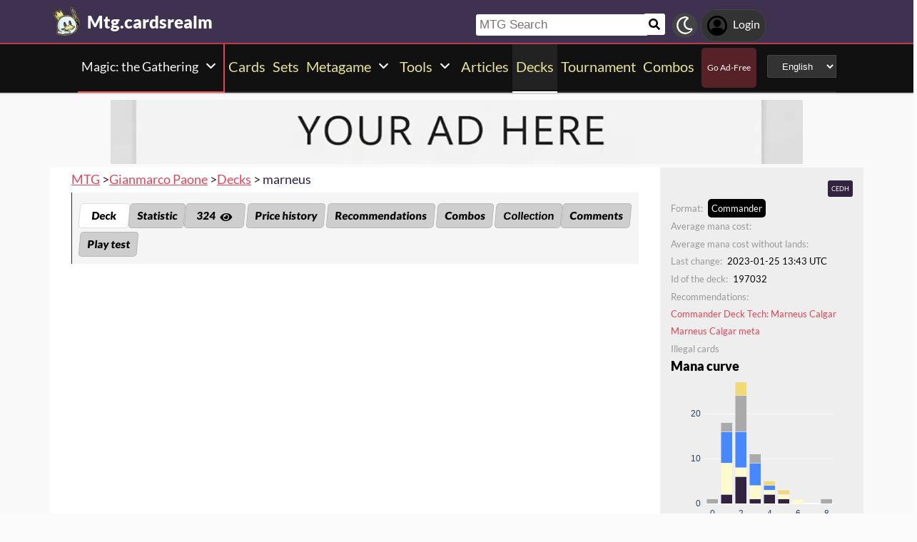

--- FILE ---
content_type: text/html; charset=utf-8
request_url: https://mtg.cardsrealm.com/en-us/decks/b5c4-marneus
body_size: 43160
content:
<!DOCTYPE html><html lang="en-us"><head><title>Deck marneus, Commander cedh | Magic: the Gathering MTG</title><meta name="description" content="Deck .  1 Plaza of Heroes 1 Sea of Clouds 1 Underground River 7 Island 4 Swamp 6 Plains 1 Adarkar Wastes 1 Drowned Catacomb 1 Exotic Orchard 1 Port Town 1 Arcane Sanctum 1 Command Tower 1 Caves of Koilos 1 Choked Estuary 1 Path of Ancestry 1 Isolated Chapel 1 Reliquary Tower 1 Prairie Stream 1 Sunken Hollow 1 Esper Sentinel 1 Weathered Wayfarer 1 Dauthi Voidwalker 1 Drannith Magistrate 1 Grand Abolisher 1 Phantasmal Image 1 Nadir Kraken 1 Ophiomancer 1 Monastery Mentor 1 Aven Mindcensor 1 Grim Hireling 1 Pitiless Plunderer 1 Marneus Calgar 1 Wandering Archaic // Explore the Vastlands 1 Jace, Wielder of Mysteries 1 Lotus Petal 1 Sol Ring 1 Meekstone 1 Arcane Signet 1 Talisman of Hierarchy 1 Dimir Signet 1 Talisman of Dominance 1 Azorius Signet 1 Mind Stone 1 Fellwar Stone 1 Talisman of Progress 1 Ashnod&#39;s Altar 1 Commander&#39;s Sphere 1 Shorikai, Genesis Engine 1 Mystic Remora 1 Monologue Tax 1 Propaganda 1 Smothering Tithe 1 Divine Visitation 1 Revel in Riches 1 Ponder 1 Damn 1 Feed the Swarm 1 Demonic Tutor 1 Diabolic Intent 1 Sickening Dreams 1 Fabricate 1 Windfall 1 Farewell 1 An Offer You Can&#39;t Refuse 1 Vampiric Tutor 1 Dark Ritual 1 Angel&#39;s Grace 1 Orim&#39;s Chant 1 Swords to Plowshares 1 Enlightened Tutor 1 Mystical Tutor 1 Brainstorm 1 Dispel 1 Silence 1 Mental Misstep 1 Fracture 1 Despark 1 Dovin&#39;s Veto 1 Negate 1 Essence Scatter 1 Cyclonic Rift 1 Counterspell 1 Arcane Denial 1 Mana Leak 1 Telling Time 1 Stoic Rebuttal 1 Marneus Calgar 1 Plaza of Heroes 1 Sea of Clouds 1 Underground River 7 Island 4 Swamp 6 Plains 1 Adarkar Wastes 1 Drowned Catacomb 1 Exotic Orchard 1 Port Town 1 Arcane Sanctum 1 Command Tower 1 Caves of Koilos 1 Choked Estuary 1 Path of Ancestry 1 Isolated Chapel 1 Reliquary Tower 1 Prairie Stream 1 Sunken Hollow 1 Esper Sentinel 1 Weathered Wayfarer 1 Dauthi Voidwalker 1 Drannith Magistrate 1 Grand Abolisher 1 Phantasmal Image 1 Nadir Kraken 1 Ophiomancer 1 Monastery Mentor 1 Aven Mindcensor 1 Grim Hireling 1 Pitiless Plunderer 1 Wandering Archaic // Explore the Vastlands 1 Jace, Wielder of Mysteries 1 Lotus Petal 1 Sol Ring 1 Meekstone 1 Arcane Signet 1 Talisman of Hierarchy 1 Dimir Signet 1 Talisman of Dominance 1 Azorius Signet 1 Mind Stone 1 Fellwar Stone 1 Talisman of Progress 1 Ashnod&#39;s Altar 1 Commander&#39;s Sphere 1 Shorikai, Genesis Engine 1 Mystic Remora 1 Monologue Tax 1 Propaganda 1 Smothering Tithe 1 Divine Visitation 1 Revel in Riches 1 Ponder 1 Damn 1 Feed the Swarm 1 Demonic Tutor 1 Diabolic Intent 1 Sickening Dreams 1 Fabricate 1 Windfall 1 Farewell 1 An Offer You Can&#39;t Refuse 1 Vampiric Tutor 1 Dark Ritual 1 Angel&#39;s Grace 1 Orim&#39;s Chant 1 Swords to Plowshares 1 Enlightened Tutor 1 Mystical Tutor 1 Brainstorm 1 Dispel 1 Silence 1 Mental Misstep 1 Fracture 1 Despark 1 Dovin&#39;s Veto 1 Negate 1 Essence Scatter 1 Cyclonic Rift 1 Counterspell 1 Arcane Denial 1 Mana Leak 1 Telling Time 1 Stoic Rebuttal; "><meta property="og:locale" content="en-us">    <!--None!--><link rel="alternate" type="text/html" hreflang="en" href="https://mtg.cardsrealm.com/en-us/decks/b5c4-marneus" />  <link rel="alternate" hreflang="x-default" href="https://mtg.cardsrealm.com/en-us/decks/b5c4-marneus" />   <link rel="alternate" type="text/html" hreflang="en-us" href="https://mtg.cardsrealm.com/en-us/decks/b5c4-marneus" />   <!--None!--><link rel="alternate" type="text/html" hreflang="ar" href="https://mtg.cardsrealm.com/ar-eg/decks/b5c4-marneus" />   <link rel="alternate" type="text/html" hreflang="ar-eg" href="https://mtg.cardsrealm.com/ar-eg/decks/b5c4-marneus" />   <link rel="alternate" type="text/html" hreflang="ar-ma" href="https://mtg.cardsrealm.com/ar-ma/decks/b5c4-marneus" />   <link rel="alternate" type="text/html" hreflang="ar-sa" href="https://mtg.cardsrealm.com/ar-sa/decks/b5c4-marneus" />   <!--None!--><link rel="alternate" type="text/html" hreflang="ca" href="https://mtg.cardsrealm.com/ca-es/decks/b5c4-marneus" />   <link rel="alternate" type="text/html" hreflang="ca-es" href="https://mtg.cardsrealm.com/ca-es/decks/b5c4-marneus" />   <!--None!--><link rel="alternate" type="text/html" hreflang="zh" href="https://mtg.cardsrealm.com/zh-hk/decks/b5c4-marneus" />   <link rel="alternate" type="text/html" hreflang="zh-hk" href="https://mtg.cardsrealm.com/zh-hk/decks/b5c4-marneus" />   <link rel="alternate" type="text/html" hreflang="zh-mo" href="https://mtg.cardsrealm.com/zh-mo/decks/b5c4-marneus" />   <link rel="alternate" type="text/html" hreflang="zh-cn" href="https://mtg.cardsrealm.com/zh-cn/decks/b5c4-marneus" />   <link rel="alternate" type="text/html" hreflang="zh-sg" href="https://mtg.cardsrealm.com/zh-sg/decks/b5c4-marneus" />   <link rel="alternate" type="text/html" hreflang="zh-tw" href="https://mtg.cardsrealm.com/zh-tw/decks/b5c4-marneus" />   <!--None!--><link rel="alternate" type="text/html" hreflang="nl" href="https://mtg.cardsrealm.com/nl-nl/decks/b5c4-marneus" />   <link rel="alternate" type="text/html" hreflang="nl-nl" href="https://mtg.cardsrealm.com/nl-nl/decks/b5c4-marneus" />   <link rel="alternate" type="text/html" hreflang="en-au" href="https://mtg.cardsrealm.com/en-au/decks/b5c4-marneus" />   <link rel="alternate" type="text/html" hreflang="en-bz" href="https://mtg.cardsrealm.com/en-bz/decks/b5c4-marneus" />   <link rel="alternate" type="text/html" hreflang="en-ca" href="https://mtg.cardsrealm.com/en-ca/decks/b5c4-marneus" />   <link rel="alternate" type="text/html" hreflang="en-ie" href="https://mtg.cardsrealm.com/en-ie/decks/b5c4-marneus" />   <link rel="alternate" type="text/html" hreflang="en-jm" href="https://mtg.cardsrealm.com/en-jm/decks/b5c4-marneus" />   <link rel="alternate" type="text/html" hreflang="en-nz" href="https://mtg.cardsrealm.com/en-nz/decks/b5c4-marneus" />   <link rel="alternate" type="text/html" hreflang="en-ph" href="https://mtg.cardsrealm.com/en-ph/decks/b5c4-marneus" />   <link rel="alternate" type="text/html" hreflang="en-za" href="https://mtg.cardsrealm.com/en-za/decks/b5c4-marneus" />   <link rel="alternate" type="text/html" hreflang="en-tt" href="https://mtg.cardsrealm.com/en-tt/decks/b5c4-marneus" />   <link rel="alternate" type="text/html" hreflang="en-gb" href="https://mtg.cardsrealm.com/en-gb/decks/b5c4-marneus" />   <link rel="alternate" type="text/html" hreflang="en-zw" href="https://mtg.cardsrealm.com/en-zw/decks/b5c4-marneus" />   <!--None!--><link rel="alternate" type="text/html" hreflang="fr" href="https://mtg.cardsrealm.com/fr-be/decks/b5c4-marneus" />   <link rel="alternate" type="text/html" hreflang="fr-be" href="https://mtg.cardsrealm.com/fr-be/decks/b5c4-marneus" />   <link rel="alternate" type="text/html" hreflang="fr-ca" href="https://mtg.cardsrealm.com/fr-ca/decks/b5c4-marneus" />   <link rel="alternate" type="text/html" hreflang="fr-fr" href="https://mtg.cardsrealm.com/fr-fr/decks/b5c4-marneus" />   <link rel="alternate" type="text/html" hreflang="fr-lu" href="https://mtg.cardsrealm.com/fr-lu/decks/b5c4-marneus" />   <link rel="alternate" type="text/html" hreflang="fr-mc" href="https://mtg.cardsrealm.com/fr-mc/decks/b5c4-marneus" />   <link rel="alternate" type="text/html" hreflang="fr-ch" href="https://mtg.cardsrealm.com/fr-ch/decks/b5c4-marneus" />   <!--None!--><link rel="alternate" type="text/html" hreflang="de" href="https://mtg.cardsrealm.com/de-at/decks/b5c4-marneus" />   <link rel="alternate" type="text/html" hreflang="de-at" href="https://mtg.cardsrealm.com/de-at/decks/b5c4-marneus" />   <link rel="alternate" type="text/html" hreflang="de-de" href="https://mtg.cardsrealm.com/de-de/decks/b5c4-marneus" />   <link rel="alternate" type="text/html" hreflang="de-li" href="https://mtg.cardsrealm.com/de-li/decks/b5c4-marneus" />   <link rel="alternate" type="text/html" hreflang="de-lu" href="https://mtg.cardsrealm.com/de-lu/decks/b5c4-marneus" />   <link rel="alternate" type="text/html" hreflang="de-ch" href="https://mtg.cardsrealm.com/de-ch/decks/b5c4-marneus" />   <!--None!--><link rel="alternate" type="text/html" hreflang="it" href="https://mtg.cardsrealm.com/it-it/decks/b5c4-marneus" />   <link rel="alternate" type="text/html" hreflang="it-it" href="https://mtg.cardsrealm.com/it-it/decks/b5c4-marneus" />   <link rel="alternate" type="text/html" hreflang="it-ch" href="https://mtg.cardsrealm.com/it-ch/decks/b5c4-marneus" />   <!--None!--><link rel="alternate" type="text/html" hreflang="ja" href="https://mtg.cardsrealm.com/ja-jp/decks/b5c4-marneus" />   <link rel="alternate" type="text/html" hreflang="ja-jp" href="https://mtg.cardsrealm.com/ja-jp/decks/b5c4-marneus" />   <!--None!--><link rel="alternate" type="text/html" hreflang="ko" href="https://mtg.cardsrealm.com/ko-kr/decks/b5c4-marneus" />   <link rel="alternate" type="text/html" hreflang="ko-kr" href="https://mtg.cardsrealm.com/ko-kr/decks/b5c4-marneus" />   <!--None!--><link rel="alternate" type="text/html" hreflang="pt" href="https://mtg.cardsrealm.com/pt-br/decks/b5c4-marneus" />   <link rel="alternate" type="text/html" hreflang="pt-br" href="https://mtg.cardsrealm.com/pt-br/decks/b5c4-marneus" />   <link rel="alternate" type="text/html" hreflang="pt-pt" href="https://mtg.cardsrealm.com/pt-pt/decks/b5c4-marneus" />   <!--None!--><link rel="alternate" type="text/html" hreflang="ru" href="https://mtg.cardsrealm.com/ru-ru/decks/b5c4-marneus" />   <link rel="alternate" type="text/html" hreflang="ru-ru" href="https://mtg.cardsrealm.com/ru-ru/decks/b5c4-marneus" />   <!--None!--><link rel="alternate" type="text/html" hreflang="es" href="https://mtg.cardsrealm.com/es-ar/decks/b5c4-marneus" />   <link rel="alternate" type="text/html" hreflang="es-ar" href="https://mtg.cardsrealm.com/es-ar/decks/b5c4-marneus" />   <link rel="alternate" type="text/html" hreflang="es-bo" href="https://mtg.cardsrealm.com/es-bo/decks/b5c4-marneus" />   <link rel="alternate" type="text/html" hreflang="es-es" href="https://mtg.cardsrealm.com/es-es/decks/b5c4-marneus" />   <link rel="alternate" type="text/html" hreflang="es-cl" href="https://mtg.cardsrealm.com/es-cl/decks/b5c4-marneus" />   <link rel="alternate" type="text/html" hreflang="es-co" href="https://mtg.cardsrealm.com/es-co/decks/b5c4-marneus" />   <link rel="alternate" type="text/html" hreflang="es-cr" href="https://mtg.cardsrealm.com/es-cr/decks/b5c4-marneus" />   <link rel="alternate" type="text/html" hreflang="es-do" href="https://mtg.cardsrealm.com/es-do/decks/b5c4-marneus" />   <link rel="alternate" type="text/html" hreflang="es-ec" href="https://mtg.cardsrealm.com/es-ec/decks/b5c4-marneus" />   <link rel="alternate" type="text/html" hreflang="es-sv" href="https://mtg.cardsrealm.com/es-sv/decks/b5c4-marneus" />   <link rel="alternate" type="text/html" hreflang="es-gt" href="https://mtg.cardsrealm.com/es-gt/decks/b5c4-marneus" />   <link rel="alternate" type="text/html" hreflang="es-hn" href="https://mtg.cardsrealm.com/es-hn/decks/b5c4-marneus" />   <link rel="alternate" type="text/html" hreflang="es-mx" href="https://mtg.cardsrealm.com/es-mx/decks/b5c4-marneus" />   <link rel="alternate" type="text/html" hreflang="es-ni" href="https://mtg.cardsrealm.com/es-ni/decks/b5c4-marneus" />   <link rel="alternate" type="text/html" hreflang="es-pa" href="https://mtg.cardsrealm.com/es-pa/decks/b5c4-marneus" />   <link rel="alternate" type="text/html" hreflang="es-py" href="https://mtg.cardsrealm.com/es-py/decks/b5c4-marneus" />   <link rel="alternate" type="text/html" hreflang="es-pe" href="https://mtg.cardsrealm.com/es-pe/decks/b5c4-marneus" />   <link rel="alternate" type="text/html" hreflang="es-pr" href="https://mtg.cardsrealm.com/es-pr/decks/b5c4-marneus" />   <link rel="alternate" type="text/html" hreflang="es-uy" href="https://mtg.cardsrealm.com/es-uy/decks/b5c4-marneus" />   <link rel="alternate" type="text/html" hreflang="es-ve" href="https://mtg.cardsrealm.com/es-ve/decks/b5c4-marneus" />   <!--None!--><link rel="alternate" type="text/html" hreflang="sv" href="https://mtg.cardsrealm.com/sv-fi/decks/b5c4-marneus" />   <link rel="alternate" type="text/html" hreflang="sv-fi" href="https://mtg.cardsrealm.com/sv-fi/decks/b5c4-marneus" />   <link rel="alternate" type="text/html" hreflang="sv-se" href="https://mtg.cardsrealm.com/sv-se/decks/b5c4-marneus" />  <meta name="keywords" content="games, mtga, mtgo, mol, tcg, price, magic arena, arena, decks, MTGdecks, decks Magic: the Gathering, deck, word,, decklist, cedh,Magic: the Gathering, MTG"><link rel="canonical" href="https://mtg.cardsrealm.com/en-us/decks/b5c4-marneus"><meta property="og:url" content="https://mtg.cardsrealm.com/en-us/decks/b5c4-marneus"><meta property="og:image" content="https://cdn.cardsrealm.com/images/cartas/40k-warhammer-40000-commander/en/crop-med/marneus-calgar-175.jpeg?8780" /><meta property="og:image:type" content="image/png"><meta property="og:image:width" content="500"><meta property="og:image:height" content="300"><meta property="og:title" content="marneus"><meta property="og:description" content="Deck .  1 Plaza of Heroes 1 Sea of Clouds 1 Underground River 7 Island 4 Swamp 6 Plains 1 Adarkar Wastes 1 Drowned Catacomb 1 Exotic Orchard 1 Port Town 1 Arcane Sanctum 1 Command Tower 1 Caves of Koilos 1 Choked Estuary 1 Path of Ancestry 1 Isolated Chapel 1 Reliquary Tower 1 Prairie Stream 1 Sunken Hollow 1 Esper Sentinel 1 Weathered Wayfarer 1 Dauthi Voidwalker 1 Drannith Magistrate 1 Grand Abolisher 1 Phantasmal Image 1 Nadir Kraken 1 Ophiomancer 1 Monastery Mentor 1 Aven Mindcensor 1 Grim Hireling 1 Pitiless Plunderer 1 Marneus Calgar 1 Wandering Archaic // Explore the Vastlands 1 Jace, Wielder of Mysteries 1 Lotus Petal 1 Sol Ring 1 Meekstone 1 Arcane Signet 1 Talisman of Hierarchy 1 Dimir Signet 1 Talisman of Dominance 1 Azorius Signet 1 Mind Stone 1 Fellwar Stone 1 Talisman of Progress 1 Ashnod&#39;s Altar 1 Commander&#39;s Sphere 1 Shorikai, Genesis Engine 1 Mystic Remora 1 Monologue Tax 1 Propaganda 1 Smothering Tithe 1 Divine Visitation 1 Revel in Riches 1 Ponder 1 Damn 1 Feed the Swarm 1 Demonic Tutor 1 Diabolic Intent 1 Sickening Dreams 1 Fabricate 1 Windfall 1 Farewell 1 An Offer You Can&#39;t Refuse 1 Vampiric Tutor 1 Dark Ritual 1 Angel&#39;s Grace 1 Orim&#39;s Chant 1 Swords to Plowshares 1 Enlightened Tutor 1 Mystical Tutor 1 Brainstorm 1 Dispel 1 Silence 1 Mental Misstep 1 Fracture 1 Despark 1 Dovin&#39;s Veto 1 Negate 1 Essence Scatter 1 Cyclonic Rift 1 Counterspell 1 Arcane Denial 1 Mana Leak 1 Telling Time 1 Stoic Rebuttal 1 Marneus Calgar 1 Plaza of Heroes 1 Sea of Clouds 1 Underground River 7 Island 4 Swamp 6 Plains 1 Adarkar Wastes 1 Drowned Catacomb 1 Exotic Orchard 1 Port Town 1 Arcane Sanctum 1 Command Tower 1 Caves of Koilos 1 Choked Estuary 1 Path of Ancestry 1 Isolated Chapel 1 Reliquary Tower 1 Prairie Stream 1 Sunken Hollow 1 Esper Sentinel 1 Weathered Wayfarer 1 Dauthi Voidwalker 1 Drannith Magistrate 1 Grand Abolisher 1 Phantasmal Image 1 Nadir Kraken 1 Ophiomancer 1 Monastery Mentor 1 Aven Mindcensor 1 Grim Hireling 1 Pitiless Plunderer 1 Wandering Archaic // Explore the Vastlands 1 Jace, Wielder of Mysteries 1 Lotus Petal 1 Sol Ring 1 Meekstone 1 Arcane Signet 1 Talisman of Hierarchy 1 Dimir Signet 1 Talisman of Dominance 1 Azorius Signet 1 Mind Stone 1 Fellwar Stone 1 Talisman of Progress 1 Ashnod&#39;s Altar 1 Commander&#39;s Sphere 1 Shorikai, Genesis Engine 1 Mystic Remora 1 Monologue Tax 1 Propaganda 1 Smothering Tithe 1 Divine Visitation 1 Revel in Riches 1 Ponder 1 Damn 1 Feed the Swarm 1 Demonic Tutor 1 Diabolic Intent 1 Sickening Dreams 1 Fabricate 1 Windfall 1 Farewell 1 An Offer You Can&#39;t Refuse 1 Vampiric Tutor 1 Dark Ritual 1 Angel&#39;s Grace 1 Orim&#39;s Chant 1 Swords to Plowshares 1 Enlightened Tutor 1 Mystical Tutor 1 Brainstorm 1 Dispel 1 Silence 1 Mental Misstep 1 Fracture 1 Despark 1 Dovin&#39;s Veto 1 Negate 1 Essence Scatter 1 Cyclonic Rift 1 Counterspell 1 Arcane Denial 1 Mana Leak 1 Telling Time 1 Stoic Rebuttal; "><meta property="og:site_name" content="Cards Realm"><meta name="twitter:card" content="summary" /><meta name="twitter:site" content="" /><meta name="twitter:title" content="marneus" /><meta name="twitter:image" content="https://cdn.cardsrealm.com/images/KING_2.png" /><meta name="twitter:description" content="Deck .  1 Plaza of Heroes 1 Sea of Clouds 1 Underground River 7 Island 4 Swamp 6 Plains 1 Adarkar Wastes 1 Drowned Catacomb 1 Exotic Orchard 1 Port Town 1 Arcane Sanctum 1 Command Tower 1 Caves of Koilos 1 Choked Estuary 1 Path of Ancestry 1 Isolated Chapel 1 Reliquary Tower 1 Prairie Stream 1 Sunken Hollow 1 Esper Sentinel 1 Weathered Wayfarer 1 Dauthi Voidwalker 1 Drannith Magistrate 1 Grand Abolisher 1 Phantasmal Image 1 Nadir Kraken 1 Ophiomancer 1 Monastery Mentor 1 Aven Mindcensor 1 Grim Hireling 1 Pitiless Plunderer 1 Marneus Calgar 1 Wandering Archaic // Explore the Vastlands 1 Jace, Wielder of Mysteries 1 Lotus Petal 1 Sol Ring 1 Meekstone 1 Arcane Signet 1 Talisman of Hierarchy 1 Dimir Signet 1 Talisman of Dominance 1 Azorius Signet 1 Mind Stone 1 Fellwar Stone 1 Talisman of Progress 1 Ashnod&#39;s Altar 1 Commander&#39;s Sphere 1 Shorikai, Genesis Engine 1 Mystic Remora 1 Monologue Tax 1 Propaganda 1 Smothering Tithe 1 Divine Visitation 1 Revel in Riches 1 Ponder 1 Damn 1 Feed the Swarm 1 Demonic Tutor 1 Diabolic Intent 1 Sickening Dreams 1 Fabricate 1 Windfall 1 Farewell 1 An Offer You Can&#39;t Refuse 1 Vampiric Tutor 1 Dark Ritual 1 Angel&#39;s Grace 1 Orim&#39;s Chant 1 Swords to Plowshares 1 Enlightened Tutor 1 Mystical Tutor 1 Brainstorm 1 Dispel 1 Silence 1 Mental Misstep 1 Fracture 1 Despark 1 Dovin&#39;s Veto 1 Negate 1 Essence Scatter 1 Cyclonic Rift 1 Counterspell 1 Arcane Denial 1 Mana Leak 1 Telling Time 1 Stoic Rebuttal 1 Marneus Calgar 1 Plaza of Heroes 1 Sea of Clouds 1 Underground River 7 Island 4 Swamp 6 Plains 1 Adarkar Wastes 1 Drowned Catacomb 1 Exotic Orchard 1 Port Town 1 Arcane Sanctum 1 Command Tower 1 Caves of Koilos 1 Choked Estuary 1 Path of Ancestry 1 Isolated Chapel 1 Reliquary Tower 1 Prairie Stream 1 Sunken Hollow 1 Esper Sentinel 1 Weathered Wayfarer 1 Dauthi Voidwalker 1 Drannith Magistrate 1 Grand Abolisher 1 Phantasmal Image 1 Nadir Kraken 1 Ophiomancer 1 Monastery Mentor 1 Aven Mindcensor 1 Grim Hireling 1 Pitiless Plunderer 1 Wandering Archaic // Explore the Vastlands 1 Jace, Wielder of Mysteries 1 Lotus Petal 1 Sol Ring 1 Meekstone 1 Arcane Signet 1 Talisman of Hierarchy 1 Dimir Signet 1 Talisman of Dominance 1 Azorius Signet 1 Mind Stone 1 Fellwar Stone 1 Talisman of Progress 1 Ashnod&#39;s Altar 1 Commander&#39;s Sphere 1 Shorikai, Genesis Engine 1 Mystic Remora 1 Monologue Tax 1 Propaganda 1 Smothering Tithe 1 Divine Visitation 1 Revel in Riches 1 Ponder 1 Damn 1 Feed the Swarm 1 Demonic Tutor 1 Diabolic Intent 1 Sickening Dreams 1 Fabricate 1 Windfall 1 Farewell 1 An Offer You Can&#39;t Refuse 1 Vampiric Tutor 1 Dark Ritual 1 Angel&#39;s Grace 1 Orim&#39;s Chant 1 Swords to Plowshares 1 Enlightened Tutor 1 Mystical Tutor 1 Brainstorm 1 Dispel 1 Silence 1 Mental Misstep 1 Fracture 1 Despark 1 Dovin&#39;s Veto 1 Negate 1 Essence Scatter 1 Cyclonic Rift 1 Counterspell 1 Arcane Denial 1 Mana Leak 1 Telling Time 1 Stoic Rebuttal; "><link rel="stylesheet" type="text/css" href="https://cdn.cardsrealm.com/css/decks.css?859" media="none" onload="if(media!='all')media='all'"><noscript><link rel="stylesheet" href="https://cdn.cardsrealm.com/css/decks.css?859"></noscript> <link rel="stylesheet" type="text/css" id="style_night_view" href="https://cdn.cardsrealm.com/css/night_view.css?1293" disabled="disable"><script>
 var language_locale = "en-us";
 function readCookie(name) {
 var nameEQ = encodeURIComponent(name) + "=";
 var ca = document.cookie.split(';');
 for (var i = 0; i < ca.length; i++) {
 var c = ca[i];
 while (c.charAt(0) === ' ')
 c = c.substring(1, c.length);
 if (c.indexOf(nameEQ) === 0)
 return decodeURIComponent(c.substring(nameEQ.length, c.length));
 }
 return null;
 }
 
 if (parseInt(readCookie("user_night_view")) == 1){
 document.getElementById("style_night_view").removeAttribute("disabled");
 }
 
 if (readCookie("emailUser")){
 if (readCookie("emailUser").length > 3){
 window.ezoicIdentity = window.ezoicIdentity || {};
 window.ezoicIdentity.queue = window.ezoicIdentity.queue || [];
 window.ezoicIdentity.queue.push(function(){
 window.ezoicIdentity.setIdentity({
 email: readCookie("emailUser")
 });
 });
 }
 }
</script><script id="cookie_js" src="https://cdn.cardsrealm.com/js/cookies-v3.min.js?1293" data-domain=".cardsrealm.com" defer></script><script src="https://cdn.cardsrealm.com/js/jquery-3.6.1.min.js" defer ></script><script src="https://cdn.cardsrealm.com/js/dict_language_en.js?31" defer></script><script id="javascript_basic" src="https://cdn.cardsrealm.com/js/basics-v4.min.js?1293" data-locale="en" data-currency="USD" data-language_locale="en-us" defer></script><script src="https://cdn.cardsrealm.com/js/cardView.min.js?1293" defer></script> <meta charset="utf-8"><meta http-equiv="Content-Type" content="text/html; charset=utf-8" /><meta name="category" content="Magic: the Gathering"><meta name="viewport" content="width=device-width, initial-scale=1"><meta name="robots" content="INDEX,FOLLOW"><meta name="outreachkart-site-verification" content="rSdkmGNTPOlR0eRijEqYWpnNEcYD7aGcWzADaVmAKm4" ><link rel="preconnect" href="https://cdn.cardsrealm.com"><meta name="google-site-verification" content="Pkel3UiCYgPL0Fz1HcFwP5pXq4mMBV91wfSMspqqWU4" /><meta name="google-site-verification" content="Y4CbXS1ZlnFsgSxTXifBKYxj38f-7HQSkvvPX_ynqOs" /><meta name="facebook-domain-verification" content="dppmqs5vf33r7jqvtj81gqo9j1gv2l" /><meta property="fb:app_id" content="233619160315719"><meta property="fb:pages" content="388434451628919" /><meta name="theme-color" content="#3f3250"/><link rel="apple-touch-icon" href="https://cdn.cardsrealm.com/images/KING_2.png"><link rel="alternate" type="application/rss+xml" href="https://mtg.cardsrealm.com/en-us/en/feed.rss" title="Articles RSS Feed">  <link rel="alternate" type="application/rss+xml" href="https://mtg.cardsrealm.com/en-us/decks/feed.rss" title="Decks RSS Feed">   <link rel="alternate" type="application/rss+xml" href="https://mtg.cardsrealm.com/en-us/combo-infinite/feed.rss" title="Combos RSS Feed">   <link rel="alternate" type="application/rss+xml" href="https://mtg.cardsrealm.com/en-us/card/feed.rss" title="Card RSS Feed">  <link rel="shortcut icon" type="image/png" href="https://cdn.cardsrealm.com/images/favicon2.png"><link rel="manifest" href="/manifest.json?3"> <style> tr:nth-child(even){background:#6661;}.float_header{position:fixed;width:100%;z-index:10000;top:0;left:0;}.website_stripe_top>a{text-decoration:underline!important;}.edit_button>img{height:12px;opacity:0.2;margin-left:5px;margin-bottom:7px;margin-top:0;cursor:pointer;}.border_color_1{border-color:#3f3250!important;}.border_color_2{border-color:#c1b026!important;}.border_color_3{border-color:#e14658!important;}.color_1{color:#3f3250!important;}.color_2{color:#c1b026!important;}.color_3{color:#e14658!important;}.color_4{color:#111!important;}.color_5{color:#dfc33e!important;}.color_background_1{background:#3f3250!important;}.color_background_2{background:#c1b026!important;}.color_background_3{background:#e14658!important;}.color_background_4{background:#111!important;}.color_background_5{background:#dfc33e!important;}.hide{display:none!important;}.ezmob-footer,.ezmob-footer-desktop{border-top:none!important}.article_call_to_action{color:#e14658!important;margin:0;margin-left:10px;font-weight:800;font-size:16px;margin-bottom:5px;margin-top:5px;text-align:left;}.reportline{display:none!important;}.mediaIcon{width:25px;height:25px;margin:3px;opacity:0.4;}#night_mode_img_header{width:35px;cursor:pointer;display:inline;margin-left:10px;height:35px;filter:invert(1);background:#bbb;padding:5px;border-radius:50%;}.mediaLink{margin:8px;display:inline-block;text-align:center;line-height:40px;}.website_stripe_top{font-weight:400;text-align:left;margin:3px;margin-left:10px;font-size:16px;}#header_menu_games_button_close{background:none;border:none;}#header_navbar{z-index:200000;}#menu_side_bar{background:#111;position:fixed;height:100%;z-index:10000000000;padding:5px;top:0;padding-top:50px;border-right:2px solid#e14658;}#menu_side_bar > a{text-align:center;font-size:22px;display:block;margin:5px;margin-top:15px;}.menu_side_bar_img{width:40px;height:40px;display:inline;filter:grayscale(1) invert(1);background:#ccc;padding:5px;border-radius:20px;border:1px solid #ccc;}.menu_side_bar_p{text-transform:uppercase;color:white;font-size:10px;margin:0;}.views{position:absolute;right:0px;top:8px;font-size:12px;color:white;background-color:#ca9ed4;min-width:15px;height:15px;border-radius:2px;line-height:15px;text-align:center;z-index:2000;display:none;}#bellDIV{display:inline-block;cursor:pointer;position:relative;}.profile_header_p{display:inline;max-width:80px;white-space:nowrap;overflow:hidden;text-overflow:ellipsis;margin-left:7px;margin-right:0;margin-bottom:0;color:white;}.profile_header_img{width:30px;height:30px;border-radius:10px;}.profile_header_div{border:1px solid #444;background:#333;padding:7px;margin-left:5px;margin-right:5px;border-radius:20px;display:inline-block;}.google-base,.google-comments,.google-base-2,.google-base-3{width:100%;min-height:250px;text-align:center;}.sets_img{background:#eee;border-radius:2px;}.informationUser{z-index:0;padding:10px;padding-left:20px;padding-right:20px;width:100%;background:white;z-index:200000;margin-bottom:5px;border-radius:3px;}.only_cell{display:none;}body,html{font-family:Lato,Roboto,Helvetica,Arial,sans-serif;height:auto;min-height:100%;margin:0!important;overflow-x:hidden;padding:0!important;position:relative;font-size:1rem;line-height:1.5;color:#212529;text-align:left;background:#eee3}.header{height:40px;padding:6px;z-index:99999!important}a{color:#e14658;text-decoration:none!important}*,::after,::before{box-sizing:border-box}img{vertical-align:middle;border-style:none}.container{width:100%;padding-right:15px;padding-left:15px;margin-right:auto;margin-left:auto}h1,h2,h3,h4,h5,h6{margin-top:0;margin-bottom:.5rem}p{margin-top:0;margin-bottom:1rem}@media (min-width:576px){.container{max-width:540px}.col-sm-1{flex:0 0 8.333333%;max-width:8.333333%}.col-sm-2{flex:0 0 16.666667%;max-width:16.666667%}.col-sm-3{flex:0 0 25%;max-width:25%}.col-sm-4{flex:0 0 33.333333%;max-width:33.333333%}.col-sm-5{flex:0 0 41.666667%;max-width:41.666667%}.col-sm-6{flex:0 0 50%;max-width:50%}.col-sm-7{flex:0 0 58.333333%;max-width:58.333333%}.col-sm-8{flex:0 0 66.666667%;max-width:66.666667%}.col-sm-9{flex:0 0 75%;max-width:75%}.col-sm-10{flex:0 0 83.333333%;max-width:83.333333%}.col-sm-11{flex:0 0 91.666667%;max-width:91.666667%}.col-sm-12{flex:0 0 100%;max-width:100%}}@media (min-width:768px){.website_stripe_top{font-size:18px;}.navbar-nav{display:flex;flex-direction:row;flex-wrap:wrap}.navbar-header_home{display:grid;grid-template-columns:250px auto;}.container{max-width:720px}}@media (min-width:992px){.container{max-width:960px}}@media (min-width:1200px){.container{max-width:1140px}}@media (min-width:1400px){.container{max-width:1320px}.container-fluid{max-width:1290px!important;}}@media (min-width:1600px){.container{max-width:1400px}.container-fluid{max-width:1400px!important;}}.container-fluid{width:100%;padding-right:15px;padding-left:15px;margin-right:auto;margin-left:auto}.row{display:flex;flex-wrap:wrap;margin-right:-15px;margin-left:-15px}.col-sm-1,.col-sm-10,.col-sm-11,.col-sm-12,.col-sm-2,.col-sm-3,.col-sm-4,.col-sm-5,.col-sm-6,.col-sm-7,.col-sm-8,.col-sm-9{position:relative;width:100%;padding-right:15px;padding-left:15px}.navbar>.container,.navbar>.container-fluid{display:flex;flex-wrap:wrap;align-items:center;justify-content:space-between}.navbar-nav{padding-left:0;margin-bottom:0;list-style:none}.navbar-nav{padding-right:0;padding-left:0}.navbar-nav{position:static;float:none}.navbar-text{display:inline-block;padding-top:.5rem;padding-bottom:.5rem}@media (max-width:575.98px){.profile_header_p{display:none;}#searchNickName{transition:0.5s ease-out;width:80px!important;width:calc(100% - 200px)!important;margin-left:5px!important;}}@media (min-width:576px){.navbar-nav{flex-direction:row}.navbar-nav{padding-right:.5rem;padding-left:.5rem}}@media (min-width:768px){.navbar-nav{flex-direction:row}.navbar-nav{padding-right:.5rem;padding-left:.5rem}}@media (min-width:992px){.navbar-nav{flex-direction:row}.navbar-nav{padding-right:.5rem;padding-left:.5rem}}@media (min-width:1200px){.navbar-nav{flex-direction:row}.navbar-nav{padding-right:.5rem;padding-left:.5rem}}.navbar-nav{flex-direction:row}.navbar-nav{padding-right:.5rem;padding-left:.5rem}.fa-bell{width:20px;height:20px;color:white;display:inline-block;filter:invert(100%);margin-right:0!important;}.navbar-nav:first-child li{margin-left:auto}.navbar-nav:last-child li{margin-right:auto}.headerIMG{width:25px!important;height:25px!important}.nav>li>a{padding-left:10px;position:relative;display:block;padding:10px 10px}.navbar{margin-bottom:10px}.navbar-nav>li>a{padding-top:10px;padding-bottom:10px;line-height:22px}.navbar-nav{flex-direction:row}.navbar-nav>li>a{color:#f5f5f5!important;}.pHeader{font-size:20px;color:#eae393!important;margin-bottom:0;padding-bottom:10px;padding-top:10px;}#searchCard:hover,#searchIcon:hover{background:#c0b3a0}#searchCard,#searchIcon{display:inline-block;padding:7px;background:#fff;width:30px;height:30px;border:none;cursor:pointer;margin:0;margin-left:-2px;margin-bottom:3px;border-radius:3px}#searchNickName:focus{border:3px #f9b500 solid}#searchNickName{transition:0.2s ease-out;padding-top:4px;height:30px;color:#333;margin-bottom:10px;width:240px;padding:5px;margin-top:10px;font-size:17px;border:none;border-top-left-radius:3px;border-bottom-left-radius:3px;margin-left:0;border:none;margin-left:-2px;margin-right:-3px;}.container-fluid{width:100%;margin-left:-15px;min-height:60px;max-width:1178px;margin:auto}.a_headerCARDSREALM{display:inline-block;text-align:left;padding:0;margin:0;margin-left:5px;margin-bottom:0;margin-top:10px;line-height:initial}.p_headerCARDSREALM{font-size:24px;color:#fff;display:inline-block;padding:0;margin:0;font-weight:800;line-height:initial}#game_select,#language_selector_header{display:inline-block;margin:0;background:#333;color:#fff;margin-top:15px;margin-bottom:15px;width:auto;padding:5px;height:32px;border-top-left-radius:3px;border-bottom-left-radius:3px;margin-left:10px;}.headerCARDSREALM{height:40px;display:inline!important;margin-top:-5px}.containerMain{position:relative}#notifyHeader,#seeMore{font-size:14px;font-weight:800;color:#495c70!important}.header_navbar_div{border-bottom:2px solid#e14658;background:#3f3250!important;}.header_nav_search{padding-left:5px;text-align:left;float:right;width:550px;max-width:100%;padding-top:10px}.navbar-brand{font-size:30px}.navbar-default{border:none;border-radius:0!important;background:#111!important;background-color:#3f3250!important;border-color:#412e54!important;box-shadow:0 2px 0 0 rgba(0,0,0,.16),0 0 0 0 rgba(0,0,0,.08);padding:0;margin-bottom:0}@media (max-width:768px){.margin-10{margin-top:-10px;}#header_menu_games_button{margin-top:-5px;}#profile_header_p{display:none;}#profile_header_div{margin:5px;padding:5px;}.navbar-header{display:block!important;}.header_nav_search{padding-top:0;}#header_navbar{position:fixed;width:100%}#header_navbar_space{height:95px}.col-sm-1,.col-sm-10,.col-sm-11,.col-sm-12,.col-sm-2,.col-sm-3,.col-sm-4,.col-sm-5,.col-sm-6,.col-sm-7,.col-sm-8,.col-sm-9,.col-sm-auto{flex:none;max-width:none}.container-fluid{padding-right:0;padding-left:15px;padding-right:15px;min-height:0;position:relative}#toggle{display:block!important;top:0px!important;right:15px!important}.a_headerCARDSREALM{margin-top:0}.p_headerCARDSREALM{display:inline;margin-left:10px;font-size:20px}#main_seller{margin-top:10px;padding:0}.not_cell_important{display:none!important;}#navbar_menu,.not_cell{display:none}.only_cell{display:inherit!important}.li_header{width:80%!important}.nav>li{width:100%;display:inline-block}.navbar-nav{display:grid;grid-template-columns:50% 50%;margin:0;text-align:left;width:100%!important}.max-width{margin-left:-15px!important;width:calc(100% + 30px);border-radius:0}.max-75{max-width:100%}.mediaLink{margin:5px}.longword{margin:0;font-size:14px}}.navbar-nav>li>a{padding-left:5px;padding-right:5px;text-align:center;min-height:calc(100% - 2px)!important}#div_to_50{display:none}.deck-info{margin-top:-40px}.navbar-header{margin-top:0;padding:0;width:100%;}.navbar-header_home{margin-top:0;padding:0;width:100%;}.navbar-nav{width:auto;width:max-content;width:fit-content;margin:auto;}.home_games{display:inline-flex;width:auto!important;text-align:center}.headerIMG{margin-right:10px;display:block;margin:auto;width:25px!important;height:25px!important}.active>a>p{display:block!important}.card_legal{max-width:50%;display:inline-block;background:#322340;color:#fff;text-transform:uppercase;padding:5px;border-radius:3px;margin-bottom:2px;font-size:9px!important;cursor:pointer;}.cardsImage{margin:0;min-height:150px;padding:0;display:inline-block;width:200px;border-radius:8px;cursor:pointer;max-width:100%;margin-right:2px;margin-bottom:2px}@media (max-width:768px){.margin-10>a{margin:1px;}.max-15{width:calc(100% + 30px)!important;margin-left:-15px!important}.card_div{width:calc(100% + 40px);margin-left:-20px}}.header{background-color:#fff}.little_icons{width:18px;display:inline-block;margin-left:2px;float:right;max-height:22px;margin-top:5px}html{-webkit-overflow-scrolling:touch;overflow-x:hidden;overflow-y:scroll;}input{padding:5px;font-size:16px;padding-left:5px;border-style:solid;border-width:1px;border-color:rgba(115,123,137,.25)}select{border-style:solid;border-width:1px;border-color:rgba(115,123,137,.25)}.card_div{padding:10px;background:#fff;background-color:#fff;}.fa,.fas,.far{min-width:10px;width:30px;margin-right:5px;margin-left:5px;max-height:30px;}.main_see_more{color:#ddd;font-size:9px;float:right;margin-right:5px;line-height:20px}.bottom_see_more{font-size:9px;text-align:right;margin-right:5px;display:block;}.main_spoilers_img{width:120px;min-height:100px;border-radius:5px}.main_spoilers_div{text-align:center;display:inline-block;width:120px;margin:5px}.main_spoiler_h{text-transform:uppercase;font-size:18px;padding-left:10px;padding-top:8px;font-weight:800;margin:0;padding-bottom:5px;background:#c1b026!important;color:#333!important;border-top-left-radius:5px;border-top-right-radius:5px}.main_spoiler{padding:5px;margin-bottom:5px}.main_title_division{letter-spacing:-0.5px;transform:skewX(-10deg);color:#322340;font-weight:800;margin:0;text-transform:uppercase;padding:10px;font-size:18px;padding-top:5px;padding-bottom:5px;border-bottom-width:1px;border-top-left-radius:2px;border-top-right-radius:2px;margin-left:5px;}.most_cards{display:inline-block;max-width:45%;}.social-share{padding:4px;border-radius:2px;display:inline-block;margin-right:15px}.social-share-icon{width:20px;object-fit:contain;height:20px;filter:invert(1)}.navbar-nav > li:hover{border-bottom:2px solid white;}.navbar-nav>li{border-bottom:2px solid;}.active{border-color:white!important;}     .newsletter_wrapper > p{color:white;margin-bottom:15px;}.newsletter_footer_send > span,.newsletter_send > span{margin:auto;font-size:15px;color:white;}footer{padding:10px;padding-top:80px;}.newsletter_wrapper{border-radius:8px;padding:10px 0 10px 0;max-width:700px;margin:auto auto 70px auto;text-align:center;color:#fff;min-height:250px;display:flex;flex-direction:column;align-items:center;justify-content:center;gap:16px;}.newsletter_wrapper > label{display:block;font-size:24px;font-weight:bold;color:#fff;}.newsletter_form{display:flex;align-items:center;gap:0;}.newsletter_input{width:400px;padding:12px;border:none;border-radius:25px;outline:none;max-width:100%;}.newsletter_send{padding:12px 20px;border:none;border-radius:25px;background-color:#fff;color:#000;font-weight:bold;cursor:pointer;display:grid;grid-template-columns:100px 30px;}@media (max-width:768px){.newsletter_wrapper{flex-direction:column;align-items:center;justify-content:center;height:auto;text-align:center;padding:20px;}.newsletter_wrapper > label{width:100%;}.newsletter_form{flex-direction:column;width:80%;gap:10px;}}.newsletter_footer_wrapper{display:flex;flex-direction:row;align-items:center;justify-content:space-between;position:relative;width:80%;height:180px;margin:40px auto -80px auto;padding:0 40px;border-radius:10px;max-width:1100px;}.newsletter_footer_wrapper > label{font-size:28px;font-weight:800;color:#fff;width:60%;padding:10px;}.newsletter_footer_send > img,.newsletter_send > img{filter:invert(1);}.newsletter_footer_send{color:#3f3250;padding:8px 16px;cursor:pointer;display:grid;grid-template-columns:100px 30px;}.newsletter_footer_form{display:flex;gap:10px;}.newsletter_footer_input{width:350px;padding:10px;border:2px solid #ccc;text-align:left;}@media (max-width:768px){.newsletter_footer_wrapper{flex-direction:column;align-items:center;justify-content:center;height:auto;text-align:center;padding:20px;width:100%;}.newsletter_footer_wrapper > label{width:100%;margin-bottom:20px;}.newsletter_footer_form{flex-direction:column;width:100%;gap:10px;}.newsletter_footer_input,.newsletter_footer_send{width:100%;display:flex;justify-content:center;align-items:center;}} </style> <link rel="preload" as="style" type="text/css" href="https://cdn.cardsrealm.com/css/styles.css?859" onload="this.onload=null;this.rel='stylesheet'"><noscript><link rel="stylesheet" href="https://cdn.cardsrealm.com/css/styles.css?859"></noscript><link rel="preload" as="style" type="text/css" media="screen and (max-width: 768px)" href="https://cdn.cardsrealm.com/css/styles-max-768.css?859" onload="this.onload=null;this.rel='stylesheet'"><noscript><link rel="stylesheet" href="https://cdn.cardsrealm.com/css/styles-max-768.css?859"></noscript> <style> .tour_grid_banner_a:hover{border:3px solid #e14658;}.tour_grid_banner_a{border:3px solid #4441;box-shadow:0 3px 6px rgb(0 0 0 / 16%);margin:7px;}.tour_datetime_utc_p{color:black;margin-bottom:5px;margin-left:5px;}.tour_grid_banner_a{text-decoration:none;position:relative;overflow:hidden;z-index:0;}.tour_select_div_div_2{padding-left:10px;text-align:right;padding-right:10px;}.tour_select_div_name{padding-left:5px;padding-right:5px;margin-bottom:2px;flex-basis:200px;font-size:18px;white-space:nowrap;overflow:hidden;text-overflow:ellipsis;font-weight:800;color:black;}.tour_select_div{display:block;padding:3px;padding-bottom:5px;text-align:left;background:white;}.tour_select_div_format_p{display:inline-block;font-size:14px;margin-bottom:0;padding:3px;border-radius:2px;}.tour_select_div_div{display:grid;grid-template-columns:30% auto;}.tour_select_div_p_joined{display:inline-block;font-size:14px;margin-bottom:0;font-weight:400;color:black;}.tour_select_div_p_joined > span{font-weight:800;}.tour_grid_banner_image{width:100%;object-position:50% 50%;object-fit:cover;height:100px;}.combo_path_decks_div{display:grid;grid-template-columns:33% 33% 33%;}@media (max-width:768px){.combo_path_decks_div{display:grid;grid-template-columns:100%;}} #tour_edit_player_select{flex-basis:200px;margin:0;height:40px;background:#333;color:white;}#tour_round_send_result,#tour_round_disagree{width:200px;margin-top:20px;margin-bottom:20px;}.tour_your_current_div{padding:20px;border:1px solid #bbb;border-radius:5px;text-align:center;margin-right:10px;}.correct_symbol{width:15px;margin:2px;}.tour_tables{display:grid;grid-template-columns:35% 10% 10% 10% 35%;}.tour_table_div_round{display:grid;grid-template-columns:10% 90%;margin:auto;text-align:center;vertical-align:middle;min-width:800px;border:1px solid #bbb;font-size:14px;padding:5px;padding-left:10px;padding-right:10px;}.tour_show_deck_button{font-size:14px;background:#e18246 !important;color:white;padding:5px;}.tour_table_div_round > p,.tour_table_div > p,.tour_table_div_without_decks > p,.tour_table_div_no_round > p,.tour_table_div_no_round_no_deck > p,.tour_table_div_with_decks > p{margin:0;}.tour_table_div_no_round{display:grid;grid-template-columns:5% 25% 20% 20% 10% 10% 10%;margin:auto;text-align:center;vertical-align:middle;border:1px solid #bbb;font-size:14px;min-width:800px;padding:5px;padding-left:10px;padding-right:10px;}.tour_host_span{background:#e14658;padding:3px;color:white;text-transform:capitalize;border-radius:3px;margin-left:3px;font-size:12px;}.tour_host_img{margin-right:4px!important;}.tour_results_p{margin-bottom:0;}.tour_round_info_see_deck > p{background:#3f3250!important;color:white;padding:10px;margin:20px;border-radius:2px;box-shadow:1px 1px 1px 1px rgba(57,57,57,0.4);}.tour_result_div_input_deck,.tour_result_div_input_deck_2,.tour_result_div_input_deck_3{margin:5px;width:calc(100% - 20px)!important;padding:5px;display:block;}.tour_datetime_utc_p{margin-bottom:0;}.tour_edit_see_deck{font-size:12px;width:80px;border:none;background:#e14658!important;margin-left:20px;color:white;padding:8px;margin:5px;margin-right:20px;display:inline-block;border-radius:3px;box-shadow:0 2px 5px 0 rgba(0,0,0,0.16),0 2px 10px 0 rgba(0,0,0,0.12);border-color:rgba(115,123,137,0.25);}.change_deck_input_div{display:none;}.tour_edit_div_div:nth-child(even){background:#eee3;}.tour_edit_div_div{border:1px solid #3331;margin:auto!important;min-width:780px;}.deck_tournament_oficial_deck_div{margin-bottom:3px;position:relative;width:calc(100% - 60px);}.deck_tournament_oficial_div{display:flex;margin-bottom:10px;}.deck_tournament_oficial_deck_img{flex-basis:60px;width:60px;max-height:50px;object-position:90% 15%;object-fit:cover;}.tournament_on{font-weight:800;border-bottom:2px solid #3f3250!important;}.tournament_top8_export_div > p{margin:0;}.tournament_options{display:grid;grid-template-columns:90px 90px 90px 80px;text-align:center;}.tournament_options_buttons{cursor:pointer;border-bottom:1px solid #3f3250;padding:10px;font-size:18px;text-align:center;}.playerstree:focus{border:1px solid black;}.communication_icon{width:30px;height:30px;display:inline-block;margin-left:5px;}.tour_table_div_edit{max-width:1000px!important;background:white;margin:auto!important;margin-top:30px!important;margin-bottom:30px!important;padding:50px;border:1px solid #3331;text-align:left;}.tour_table_div_no_round_price > p{margin:0;}.tour_table_div_no_round_price{display:grid;grid-template-columns:5% 25% 18% 20% 8% 8% 8% 8%;margin:auto;text-align:center;vertical-align:middle;border:1px solid #bbb;font-size:14px;min-width:800px;padding:5px;padding-left:10px;padding-right:10px;}.tour_table_div_no_round_no_deck_price > p{margin:0;overflow:hidden;}.tour_table_div_no_round_no_deck{display:grid;grid-template-columns:5% 25% 20% 26% 12% 12%;margin:auto;text-align:center;vertical-align:middle;border:1px solid #bbb;font-size:14px;min-width:800px;padding:5px;padding-left:10px;padding-right:10px;}.expresive_results{padding:3px;border-radius:2px;background:gold;color:black;font-size:12px;min-width:20px;display:inline-block;text-align:center;}.tour_table_div{display:grid;grid-template-columns:5% 31% 10% 10% 8% 8% 8% 10% 10%;margin:auto;text-align:center;vertical-align:middle;border:1px solid #bbb;font-size:14px;min-width:800px;padding:5px;padding-left:10px;padding-right:10px;}.tour_table_div_with_decks{display:grid;grid-template-columns:5% 25% 8% 8% 8% 8% 8% 10% 10% 10%;margin:auto;text-align:center;vertical-align:middle;border:1px solid #bbb;font-size:14px;min-width:800px;padding:5px;padding-left:10px;padding-right:10px;}.tour_table_div_without_decks{display:grid;grid-template-columns:10% 25% 15% 10% 10% 10% 10% 10%;margin:auto;text-align:center;vertical-align:middle;border:1px solid #bbb;font-size:14px;min-width:800px;padding:5px;padding-left:10px;padding-right:10px;}.tour_table_div_no_round_no_deck_price{display:grid;grid-template-columns:5% 23% 18% 23% 15% 8% 8% 8%;margin:auto;text-align:center;vertical-align:middle;border:1px solid #bbb;font-size:14px;min-width:800px;padding:5px;padding-left:10px;padding-right:10px;}#tour_round_select_index{background:#333;color:white;margin-top:20px;margin-bottom:20px;}.tour_edit_check_input{margin:5px;text-align:left;padding:5px;display:block;}.tour_cut_all_div{display:inline-block;margin-bottom:15px;}.tour_cut_div{display:flex;}.tour_cut_p{flex-basis:20px;width:20px;text-align:center;margin:0;background:#e18246!important;color:white;line-height:35px;}.tour_cut_first_all_div{overflow-x:scroll;}.tour_cut_first_div{padding:15px;min-width:2500px;}.tour_cut_loser > a{text-decoration:line-through!important;}.tour_cut_loser{background:#eee;}.tour_cut_round{display:inline-block;width:250px;vertical-align:middle;margin:auto;}.tour_cut_a{flex-basis:200px;width:200px;border:1px solid #e18246!important;padding:5px;color:#333;overflow-y:hidden;height:35px;}.tour_metagame_details_p{margin:0;}#tour_metagame_details{overflow-x:auto;}#tour_pairing_not_yet{display:none;color:red;font-size:18px;}.tour_metagame_order{color:#e18246!important;}.tour_metagame_details_div{display:grid;grid-template-columns:40% 15% 15% 15% 15%;margin:auto;text-align:center;vertical-align:middle;border:1px solid #bbb;font-size:14px;min-width:800px;padding:5px;padding-left:10px;padding-right:10px;}.tournament_rules_div{display:none;}#tour_banner_image{width:600px;max-width:100%;display:block;margin:auto;max-height:200px;object-position:50% 50%;object-fit:cover;}.tour_metagame_details_div_title{display:grid;grid-template-columns:40% 15% 15% 15% 15%;margin:auto;text-align:center;vertical-align:middle;border:1px solid #bbb;font-size:14px;min-width:800px;padding:5px;padding-left:10px;padding-right:10px;}.chart_title{text-align:center;font-weight:800;}.tour_inconsistency_detected{background:red;color:white;}.tour_inconsistency_detected > p > a,.tour_inconsistency_detected > div > p > a{color:white!important;}.tour_result_drop{background:#eee;}.tour_result_information{width:120px;font-size:12px;}.button_in_search{height:50px;margin:0;margin-left:20px;color:white;padding:5px;background:#e14658;font-size:14px;}#tour_result_nickname{width:100%;}#tour_result_information{max-width:100%;width:100%;margin-bottom:10px;}.input_in_search{width:100%;height:50px;}.display_none{display:none;}.playerstree{display:-webkit-box;width:100%;line-height:30px;cursor:pointer;margin-bottom:5px;position:relative;}.tour_edit_player_button{margin:0;border-radius:0;background:#e14658;color:white;}.tour_send_confirm_button,.tour_send_confirm_button_2{color:red;display:none;text-align:center;}.tour_result_div_remove{flex-basis:80px;width:80px;text-align:center;font-size:30px;padding:10px;margin:0;color:#e14658;cursor:pointer;}.tour_result_payment,.tour_result_check_in{font-weight:800;width:80px;text-align:left;font-size:14px;height:20px;margin-top:5px;text-align:center;border-radius:5px;font-size:16px;margin:auto;}.tour_result_div_div{margin:auto;margin-bottom:5px;min-width:780px;display:grid;grid-template-columns:140px 140px 100px 100px auto 80px 80px;}.tour_table_div_edit>div>.row{margin-top:20px;padding:0;border-top:1px solid #3331;padding-top:20px;}.tour_edit_round_button{padding:10px;font-size:14px;border:none;color:#e14658;}.tour_edit_deck_with_problems{color:red;font-size:12px;margin:auto;text-decoration:underline!important;cursor:pointer;}.tour_edit_deck_without_problems{color:green;font-size:12px;width:80px;margin:auto;text-decoration:underline!important;cursor:pointer;}#tour_edit_delete_tour_button,#tour_result_delete_last_round{background:#e14658!important;}.tour_host_button_remove{background:#e14658!important;font-size:12px;}.tour_host_name{font-size:16px;margin:5px;margin-top:15px;line-height:normal;height:auto;width:calc(100% - 100px);margin-left:20px;}.tour_edit_change_deck_label{text-align:left;display:block;padding-left:10px;}.tour_drop_button{font-size:12px;margin:5px;border:none;background:#e14658!important;color:white;padding:8px;display:inline-block;}.tour_edit_player_input{flex-basis:100%;margin:0;padding-left:10px;}.tour_result_div_p{margin:5px;font-size:15px;text-align:left;}.tour_result_div_input{flex-basis:80px;width:80px;text-align:left;}@media (max-width:768px){.tour_table_div_edit{padding:5px;}}.tour_edit_change_deck{font-size:12px;padding:10px;background:green;color:white;margin:5px;border-radius:3px;}  .card_div_image{position:relative;}.combo_view_p{text-align:left;font-size:14px;}.combo_search_div{padding:5px;margin-top:10px}.combo_path_main{text-align:center;margin-bottom:15px}.combo_path_tags_div{margin-bottom:30px;text-align:right;margin-right:10px}.cards_search_div_type{display:inline-block;width:48%}.combo_hover{position:relative;}.rating_star_false{color:#333}.rating_star_active{color:gold}.rating_star:before,.rating_star:hover:before,.rating_star:hover~label:before{content:"\2605";position:absolute}.combo_search_view_rate_div{display:flex;display:grid;grid-template-columns:40% 60%;position:absolute;bottom:0;width:90%;padding-right:15px}.rating_star{cursor:pointer}.cards_search_div_name{text-align:center;margin-top:8px;margin-bottom:5px}.cards_search_div_color{display:inline-block;width:50px}#cards_search_advanced_div{background:#fff;margin-bottom:20px;padding:20px}.card_search_p_ing{font-size:14px;margin-top:10px;font-weight:800;margin-bottom:5px;text-overflow:ellipsis;white-space:nowrap;overflow:hidden}.collection_view_txt{margin:0;font-weight:800;color:#e14658;font-size:14px}.card_search_p_other{font-size:13px;margin-bottom:5px;text-overflow:ellipsis;white-space:nowrap;overflow:hidden}#card_search_advanced_button{color:#fff;background:#e14658;border:1px solid #e14658;width:100%;margin-bottom:2px;border:none;font-size:16px;border-radius:2px;box-shadow:0 2px 4px rgba(0,0,0,.16)}.combo_search_combo_view{width:10px;height:10px;position:absolute;bottom:0;right:0;background:green;background:-webkit-gradient(linear,left top,right bottom,color-stop(50%,#0000),color-stop(50%,green))}.combo_path_decks_div{padding:10px;text-align:center}.combo_reviewed_p{color:green;border:1px solid green;border-radius:3px;padding:3px;margin:5px}.combo_search_select{margin-left:15px;padding:1px;background:#333;color:#fff;max-width:250px}.combo_path_h2{display:block;margin-bottom:15px;margin-left:10px;font-size:25px;margin-top:0px;}.combo_search_result_p{text-align:left}.combo_txt_p{max-width:800px;margin:auto;font-weight:400;font-size:16px;padding:10px;word-wrap:break-word;word-break:normal;white-space:pre-line}.combo_path_main{text-align:center;margin-bottom:15px}.combo_search_combo_div_div{display:inline-grid;height:130px}.combo_search_combo_div{display:inline-block;max-width:350px;width:100%;margin:auto;margin-bottom:5px;background:#fff;padding:10px;color:#333;font-size:15px;min-height:400px;box-shadow:0 3px 6px rgba(0,0,0,.16);position:relative;margin:5px}.combo_search_combo_name{display:block;text-align:left}.little_icons_combo{display:inline-block;margin-left:2px;float:right;max-height:22px;margin-top:5px;width:11px}.combo_search_combo_icons{margin-left:10px;float:right;max-width:70px;overflow:hidden;height:19px}.combo_search_combo_p{display:inline-block;font-size:15px;font-weight:800;text-align:left;color:#333;max-width:60%;overflow:hidden;white-space:nowrap;text-overflow:ellipsis}.combo_search_type_type{font-size:9px;max-width:100%;margin-top:2px;max-height:25px}.combo_search_types_div{text-align:center;margin-top:240px;margin-bottom:50px;min-height:100px;display:block;display:grid}.combo_search_combo_img{height:250px;width:180px;position:absolute;left:calc(50% - 90px);border-radius:8px}.combo_path_decks{margin-bottom:20px}@media (max-width:758px){.combo_search_types_div{margin-top:185px;margin-bottom:60px}.combo_search_combo_img{height:200px;width:150px;position:absolute;left:calc(50% - 75px);border-radius:2px}.combo_search_combo_div{max-width:45%}.combo_path_decks{width:calc(100% + 60px);margin-left:-30px}.little_icons_combo{width:12px}}@media (min-width:991px){.combo_search_combo_div{max-width:23%}}.card_legal{max-width:100%!important;}.rating_star_active{color:gold!important;}#card_search_advanced_button{margin:5px;background:#e14658!important;border:1px solid #e14658!important;max-width:95%;}@media (min-width:768px) and (max-width:991px){.combo_search_combo_div{max-width:31%!important;}}@media (min-width:991px){.combo_search_combo_div{max-width:23%!important;}}.combo_search_a{display:block;text-align:center;padding:10px;border-radius:2px;color:white!important;cursor:pointer;margin-bottom:2px;background:#222;box-shadow:0 2px 4px rgba(0,0,0,.16);margin:5px;}.combo_search_a:hover{color:yellow!important;}.combo_search_div{display:grid;grid-template-columns:25% 25% 25% 25%;margin:0;}.tournament_grid,#past_tournament_div{display:grid;grid-template-columns:50% 50%;}@media (max-width:768px){.tournament_grid,#past_tournament_div{display:grid;grid-template-columns:100%;}.combo_search_div{display:grid;grid-template-columns:50% 50%;}} .combo_search_types_div { display: none; }  .w3-border { position: relative; border: 1px solid #ccc !important; height: 28px; width: 100%; } .w3-grey { color: #000 !important; background-color: #e18246 !important; } .deck_edit_history_div_div > p { margin: 0; } .decks_p_have_collection { display: inline-block; margin-bottom: -5px; margin-left: 20px; margin-top: 5px; font-size: 14px; text-align: left; }  .article_main_first_description_second { display: none; } .message_confirm { display: block; background: darkred; color: white; }  #principal_list { display: grid; grid-template-columns: 25% 25% 25% 25%; }  @media (max-width: 1100px) { #principal_list { grid-template-columns: 33% 33% 33%; } }  @media (max-width: 768px) { #principal_list { grid-template-columns: 50% 50%; }  } .w3-border { cursor: pointer; }  #deck_menu_completed_deck { position: absolute; right: 0; top: 0; }  #deck_illegal_cards_div > p, #deck_illegal_cards_div > div > p, #deck_illegal_cards_div > div > div > p, #deck_illegal_cards_div > div > div> div { color: white!important; }  #deck_see_more_card_recomended, #deck_see_more_deck_recomended { margin: 10px; text-align: center; font-weight: 800; font-size: 20px; cursor: pointer; margin: auto; border-radius: 10px; }  #deck_cards_faulting { padding: 10px; display: none; border-radius: 3px; border: 1px solid #3333; text-align: left; width: 100%; }  #deck_sample_button { margin: auto; background: white; }  #deck_sample_hand_div { height: 250px; width: 90%; margin: auto; position: relative; } .deck_sample_hand_img { max-width: 170px; max-height: 250px; border-radius: 4px; width: 20%; position: absolute; cursor: pointer; }  .deck_div_header_a{border:1px solid #6663;padding:4px;margin-top:5px;background:#3333;border-radius:2px;font-weight:800;color:black;padding-left:10px;padding-right:10px;display:inline-block;cursor:pointer;min-width:70px;text-align:center;border-radius:5px;transform:skewX(-5deg);font-size:15px;line-height:25px;box-shadow:none;}#deck_div_headers > li{display:inline-block;}#deck_div_headers{margin-top:5px;margin-bottom:5px;margin-left:0;list-style-type:none;padding:10px;background:#6661;border-left:1px solid;}  .activate { background: white; }  .deck_probability_div { display: grid; grid-template-columns: auto 60px 60px 60px 60px 60px 60px 60px 60px 60px; border: 1px solid #3333; min-width: 700px; }  .deck_probability_div > p { margin: 0; padding-left: 5px; text-align: center; }   </style> <script type="application/ld+json">
 {
 "@context": "https://schema.org",
 "@type": "Game",
 "name": "Magic: the Gathering",
 "url": "https://mtg.cardsrealm.com",
 "genre": "Collectible Card Game",
 "identifier": "magic-the-gathering",
 "description": "Magic: The Gathering is a popular trading card game within the Cards Realm website, where players can connect, share, and exchange cards, as well as participate in tournaments and stay updated with daily news related to the game. It offers a platform for card game enthusiasts to engage with each other and enjoy the world of Magic: The Gathering to the fullest."
 }
 </script> <script type="application/ld+json">
 {
 "@context": "https://schema.org",
 "@type": "CreativeWork",
 "name": "Deck marneus, Commander",
 "description": "Deck .  1 Plaza of Heroes 1 Sea of Clouds 1 Underground River 7 Island 4 Swamp 6 Plains 1 Adarkar Wastes 1 Drowned Catacomb 1 Exotic Orchard 1 Port Town 1 Arcane Sanctum 1 Command Tower 1 Caves of Koilos 1 Choked Estuary 1 Path of Ancestry 1 Isolated Chapel 1 Reliquary Tower 1 Prairie Stream 1 Sunken Hollow 1 Esper Sentinel 1 Weathered Wayfarer 1 Dauthi Voidwalker 1 Drannith Magistrate 1 Grand Abolisher 1 Phantasmal Image 1 Nadir Kraken 1 Ophiomancer 1 Monastery Mentor 1 Aven Mindcensor 1 Grim Hireling 1 Pitiless Plunderer 1 Marneus Calgar 1 Wandering Archaic // Explore the Vastlands 1 Jace, Wielder of Mysteries 1 Lotus Petal 1 Sol Ring 1 Meekstone 1 Arcane Signet 1 Talisman of Hierarchy 1 Dimir Signet 1 Talisman of Dominance 1 Azorius Signet 1 Mind Stone 1 Fellwar Stone 1 Talisman of Progress 1 Ashnod&#39;s Altar 1 Commander&#39;s Sphere 1 Shorikai, Genesis Engine 1 Mystic Remora 1 Monologue Tax 1 Propaganda 1 Smothering Tithe 1 Divine Visitation 1 Revel in Riches 1 Ponder 1 Damn 1 Feed the Swarm 1 Demonic Tutor 1 Diabolic Intent 1 Sickening Dreams 1 Fabricate 1 Windfall 1 Farewell 1 An Offer You Can&#39;t Refuse 1 Vampiric Tutor 1 Dark Ritual 1 Angel&#39;s Grace 1 Orim&#39;s Chant 1 Swords to Plowshares 1 Enlightened Tutor 1 Mystical Tutor 1 Brainstorm 1 Dispel 1 Silence 1 Mental Misstep 1 Fracture 1 Despark 1 Dovin&#39;s Veto 1 Negate 1 Essence Scatter 1 Cyclonic Rift 1 Counterspell 1 Arcane Denial 1 Mana Leak 1 Telling Time 1 Stoic Rebuttal 1 Marneus Calgar 1 Plaza of Heroes 1 Sea of Clouds 1 Underground River 7 Island 4 Swamp 6 Plains 1 Adarkar Wastes 1 Drowned Catacomb 1 Exotic Orchard 1 Port Town 1 Arcane Sanctum 1 Command Tower 1 Caves of Koilos 1 Choked Estuary 1 Path of Ancestry 1 Isolated Chapel 1 Reliquary Tower 1 Prairie Stream 1 Sunken Hollow 1 Esper Sentinel 1 Weathered Wayfarer 1 Dauthi Voidwalker 1 Drannith Magistrate 1 Grand Abolisher 1 Phantasmal Image 1 Nadir Kraken 1 Ophiomancer 1 Monastery Mentor 1 Aven Mindcensor 1 Grim Hireling 1 Pitiless Plunderer 1 Wandering Archaic // Explore the Vastlands 1 Jace, Wielder of Mysteries 1 Lotus Petal 1 Sol Ring 1 Meekstone 1 Arcane Signet 1 Talisman of Hierarchy 1 Dimir Signet 1 Talisman of Dominance 1 Azorius Signet 1 Mind Stone 1 Fellwar Stone 1 Talisman of Progress 1 Ashnod&#39;s Altar 1 Commander&#39;s Sphere 1 Shorikai, Genesis Engine 1 Mystic Remora 1 Monologue Tax 1 Propaganda 1 Smothering Tithe 1 Divine Visitation 1 Revel in Riches 1 Ponder 1 Damn 1 Feed the Swarm 1 Demonic Tutor 1 Diabolic Intent 1 Sickening Dreams 1 Fabricate 1 Windfall 1 Farewell 1 An Offer You Can&#39;t Refuse 1 Vampiric Tutor 1 Dark Ritual 1 Angel&#39;s Grace 1 Orim&#39;s Chant 1 Swords to Plowshares 1 Enlightened Tutor 1 Mystical Tutor 1 Brainstorm 1 Dispel 1 Silence 1 Mental Misstep 1 Fracture 1 Despark 1 Dovin&#39;s Veto 1 Negate 1 Essence Scatter 1 Cyclonic Rift 1 Counterspell 1 Arcane Denial 1 Mana Leak 1 Telling Time 1 Stoic Rebuttal;",
 "url": "https://mtg.cardsrealm.com/en-us/deck/b5c4-marneus",
 "image": "https://cdn.cardsrealm.com/images/cartas/40k-warhammer-40000-commander/en/crop-med/marneus-calgar-175.jpeg?8780",
 "dateCreated": "2023-01-25 13:43:32Z",
 "identifier":"deck-b5c4-marneus",
 "author": {
 "@type": "Person",
 "name": "Gianmarco Paone",
 "url": "https://mtg.cardsrealm.com/en-us/profile/gianmarco-jmm",
 "identifier": "gianmarco-jmm",
 "image": "https://cdn.cardsrealm.com/images/profile/gianmarco-jmm.jpeg?8220",
 "memberOf": {
 "@type": "Organization",
 "name": "Cards Realm Community"
 }
 },
 "genre": "Collectible Card Game",
 "keywords": ["Commander", "Marneus Calgar", "MTG"]
 }
 </script></head><body> <header id="header_navbar"><div class="header_navbar_div"><nav class="navbar navbar-default" style="margin-bottom: 0;"><div class="container-fluid"><div class="navbar-header max-15"><a href="#menu" id="toggle" aria-label="Menu button"><div></div></a><div style="display: inline-block;"><a class="a_headerCARDSREALM navbar-brand" href="https://cardsrealm.com/en-us/" title="Cards Realm" aria-label="Landing page" rel="noreferrer"><img class="headerCARDSREALM" src="https://cdn.cardsrealm.com/images/KING_2.png?width=130" alt="Home"></a></div><a class="a_headerCARDSREALM navbar-brand" href="https://cardsrealm.com/en-us/" title="Cards Realm" aria-label="Landing page" rel="noreferrer"><p class="p_headerCARDSREALM">Mtg.cardsrealm</p></a><div class="header_nav_search"><div id="header_search" style="display: inline;"><input id="searchNickName" type='search' placeholder='MTG Search'><datalist id="names"><select id="selectOfNamesHeader"></select></datalist><img id="searchIcon" class="fas fa-search" src="https://cdn.cardsrealm.com/images/icon/search-solid.svg" alt="Search Solid icon" ></div><img src="https://cdn.cardsrealm.com/images/icon/moon-regular.svg" id="night_mode_img_header" alt="Nigh mode" style=" display: inline;margin-left: 10px;"/><div class="profile_header_div"><a id="profile_header_a" href="/en-us/login/" title="Profile page" rel="noopener nofollow noindex"><img class="profile_header_img" src="https://cdn.cardsrealm.com/images/icon/login-preto.svg?1" alt="Profile image" ><p class="profile_header_p">Login</p></a><div class="bellIMG" id="bellDIV" style="display: none;"><p class="views" style="display: none;"></p><img class="fas fa-bell" src="https://cdn.cardsrealm.com/images/icon/bell-solid.svg" alt="Bell Solid icon" ></div></div></div></div></div></nav></div><div style="margin-bottom: 5px;" id="float_header"><nav itemscope itemtype="https://schema.org/SiteNavigationElement" class="navbar navbar-default" style="margin-bottom: 0; background: #111!important;"><div id="navbar_menu" class="container-fluid nav-container"><div class="navbar-header"><ul class="nav navbar-nav"><li id="choose_game" class="border_color_3 " style="border-right: 2px solid;display: grid;grid-template-columns: auto 30px;position: relative;min-width: 150px;"><a style=" padding-top: 20px;" href="/en-us/" title="Magic: the Gathering Landing Page"><p style="margin: 0;font-size: 18px;font-weight: 400;">Magic: the Gathering</p></a><img class="fas fa-bell" src="https://cdn.cardsrealm.com/images/icon/angle-down-solid.svg" alt="Angle down Solid icon" style=" padding-right: 15px!important;cursor: pointer;margin-top: 20px;"><div class="border_color_3" style="border: 2px solid;display: none; position: absolute;top: 65px; background: #111; z-index: 30000;min-width: 175px;margin-top: -3px;" id="game_list"><a href="https://cardsrealm.com/en-us/?&redirected=true" title="Cards Realm Homepage" style="padding: 10px;border-top: 1px solid #333;color: white;background: #111;color: #eae393!important;" class="longword">Homepage</a>   <a href="https://lorcana.cardsrealm.com/en-us/" title="Lorcana homepage" style="padding: 10px;border-top: 1px solid #333;background: #111;color: #eae393!important;" class="longword">Lorcana</a>   <a href="https://lor.cardsrealm.com/en-us/" title="Legends of Runeterra homepage" style="padding: 10px;border-top: 1px solid #333;background: #111;color: #eae393!important;" class="longword">Legends of Runeterra</a>   <a href="https://fab.cardsrealm.com/en-us/" title="Flesh and Blood homepage" style="padding: 10px;border-top: 1px solid #333;background: #111;color: #eae393!important;" class="longword">Flesh and Blood</a>   <a href="https://rpg.cardsrealm.com/en-us/" title="Role-Playing Games homepage" style="padding: 10px;border-top: 1px solid #333;color: white;background: #111;color: #eae393!important;" class="longword">Role-Playing Games RPG</a>   <a href="https://board.cardsrealm.com/en-us/" title="Board homepage" style="padding: 10px;border-top: 1px solid #333;color: white;background: #111;color: #eae393!important;" class="longword">Board Games RPG</a>   <a href="https://yugioh.cardsrealm.com/en-us/" title="Yu-gi-oh TCG homepage" style="padding: 10px;border-top: 1px solid #333;color: white;background: #111;color: #eae393!important;" class="longword">Yu-gi-oh TCG</a>   <a href="https://pokemon.cardsrealm.com/en-us/" title="Pokemon homepage" style="padding: 10px;border-top: 1px solid #333;color: white;background: #111;color: #eae393!important;" class="longword">Pokemon TCG</a>  </div></li>  <li itemprop="name" class=""><a itemprop="url" href="/en-us/card/" title="Cards"><p class="pHeader">Cards</p></a></li>   <li class=""><a itemprop="url" href="/en-us/sets/" title="Sets"><p itemprop="name" class="pHeader">Sets</p></a></li>    <li id="choose_meta" class="" style="display: grid;grid-template-columns: auto 30px;position: relative;"><a itemprop="url" href="/en-us/meta-decks/pauper" style="padding-right: 5px;"><p itemprop="name" class="pHeader">Metagame</p></a><img class="fas fa-bell" src="https://cdn.cardsrealm.com/images/icon/angle-down-solid.svg" alt="Angle down Solid icon" style=" padding-right: 15px!important;cursor: pointer;margin-top: 20px;"><div class="border_color_3" style="border: 2px solid;display: none; position: absolute;top: 65px; background: #111; z-index: 30000;min-width: 175px;margin-top: -3px;" id="meta_list"><a href="/en-us/meta-decks/commander" title="Commander metagame" style="padding: 10px;border-top: 1px solid #333;color: white;background: #111;color: #eae393!important;" class="longword">Commander</a><a href="/en-us/meta-decks/pauper" title="Pauper metagame" style="padding: 10px;border-top: 1px solid #333;color: white;background: #111;color: #eae393!important;" class="longword">Pauper</a></div></li>     <li id="choose_tools" class="" style="display: grid;grid-template-columns: auto 30px;position: relative;"><a itemprop="url" href="/en-us/tools/" style="padding-right: 5px;"><p itemprop="name" class="pHeader">Tools</p></a><img class="fas fa-bell" src="https://cdn.cardsrealm.com/images/icon/angle-down-solid.svg" alt="Angle down Solid icon" style=" padding-right: 15px!important;cursor: pointer;margin-top: 20px;"><div class="border_color_3" style="border: 2px solid;display: none; position: absolute;top: 65px; background: #111; z-index: 30000;min-width: 175px;margin-top: -3px;" id="tools_list"><a href="/en-us/tools/land-calculator" title="Land calculator" style="padding: 10px;border-top: 1px solid #333;color: white;background: #111;color: #eae393!important;" class="longword">Land calculator</a><a href="/en-us/tools/swiss-tournament-top8-calculator" title="Swiss tournament top 8 calculator" style="padding: 10px;border-top: 1px solid #333;color: white;background: #111;color: #eae393!important;" class="longword">Swiss tournament top 8 calculator</a><a href="/en-us/tools/commander-power-level-calculator" title="Commander deck Power level calculator" style="padding: 10px;border-top: 1px solid #333;color: white;background: #111;color: #eae393!important;" class="longword">Commander deck Power level calculator</a><a href="/en-us/tools/which-commander-is-best-for-my-deck" title="Which Commander is best for my deck" style="padding: 10px;border-top: 1px solid #333;color: white;background: #111;color: #eae393!important;" class="longword">Which Commander is best for my deck</a><a href="/en-us/tools/decks-name-classificator" title="Deck's name classificator"' style="padding: 10px;border-top: 1px solid #333;color: white;background: #111;color: #eae393!important;" class="longword">Deck's name classificator</a></div></li>   <li itemprop="name" class=""><a itemprop="url" href="/en-us/articles/search/" title="Artigos"><p class="pHeader">Articles</p></a></li>  <li itemprop="name" class="active"><a href="/en-us/decks/search/" title="Decks"><p class="pHeader">Decks</p></a></li>    <li itemprop="name" class=""><a itemprop="url" href="/en-us/tournament/" title="Torneios"><p class="pHeader">Tournament</p></a></li>   <li itemprop="name" class=""><a href="/en-us/combo-infinite/" title="Combos"><p class="pHeader">Combos</p></a></li>   <li class="hide_plano_2"><p style=" font-size: 12px;background: #e1465855;margin: 5px;border-radius: 5px;line-height: 5px;text-align: center;"><a rel="noopener nofollow noindex" href="/en-us/stripe/sign" target="_blank" class="mediaLink" title="Contribute to independent journalism" style="color: white;">Go Ad-Free</a></p></li>  <li><select id="language_selector_header" aria-labelledby="language_selector_header"> <option value="en-us"  selected="selected" >English</option><option value="pt-br" >Português</option><option value="es-es" >Español</option><option value="it-it" >Italiano</option><option value="ja-jp" >日本語</option><option value="zh-cn" >中國人</option><option value="ko-kr" >한국어</option><option value="de-de" >deutsch</option><option value="fr-fr" >français</option><option value="ru-ru" >русский</option><option value="ar-sa" >عرب</option><option value="nl-nl" >Nederlands</option><option value="more"> See more</option> </select></li></ul></div></div></nav></div></header><div id="header_navbar_space"></div><div class="container" style="width: 100%;max-width: 100%;text-align: center;"><div class="row"><div class="col-sm-12"><div class="google-top-pc"><div class='affiliate_ad_div' style='margin-bottom: 5px; margin-top: 5px;text-align: center;'><a target="_blank" rel='noopener sponsor noindex nofollow' href='/en-us/contact' title='Placeholder for ads'><img height="90" width="970" style='max-height: 150px; max-width:100%;' src='https://cdn.cardsrealm.com/images/uploads/1-237228236230195229239234238-1753113053.jpeg' alt='Placeholder for ads' fetchpriority="high"/></a></div></div></div></div></div><script src="https://cdn.cardsrealm.com/js/header-v2.min.js?1293" defer></script> <div class="container max-15"><main class="row"><div class="col-sm-9 max-10 background_white" style="padding: 30px;padding-top: 0;"><h1 class="website_stripe_top" style="margin-left: 0;"><a href="/en-us/" title="Magic: the Gathering">MTG</a> ><a rel="noopener nofollow noindex" href="https://mtg.cardsrealm.com/en-us/profile/gianmarco-jmm" title="Gianmarco Paone page">Gianmarco Paone</a> ><a rel="noopener nofollow noindex" href="https://mtg.cardsrealm.com/en-us/profile/gianmarco-jmm/decks" title="Gianmarco Paone decks page">Decks</a> > marneus</h1><ul id="deck_div_headers" ><li><div id="deck_page" class="deck_div_header_a activate" href="/en-us/decks/b5c4-marneus" title="marneus page">Deck</div></li><li><div id="deck_statistic" class="deck_div_header_a">Statistic</div></li><li><div id="deck_views" class="deck_div_header_a"><span class="p-likes" style="margin-left: 5px;"> 324</span><img class="fas fa-eye" src="https://cdn.cardsrealm.com/images/icon/eye-solid.svg" alt="Eye solid icon" loading="lazy" width="20" height="15"></div></li>  <li><div id="deck_price" class="deck_div_header_a game_has_price">Price history</div></li>     <li><a href="#recommendations" class="deck_div_header_a" title="marneus Recommendations">Recommendations</a></li>   <li><a href="#combos" class="deck_div_header_a" title="marneus combos">Combos</a></li>  <li><button class="deck_div_header_a" id="deck_edit_history_button" onclick="deck_cards_you_do_not_posses()">Collection</button></li><li><a href="#comment_reactions_div" class="deck_div_header_a" title="marneus Comments">Comments</a></li>  <a rel="noopener nofollow noindex" class="deck_div_header_a" href="/en-us/decks/197032/play" title="Play with deck">Play test</a>  <li><a rel="noopener nofollow noindex" id="editButton" style="background: green;color: white;" class="deck_div_header_a show_user_13438 hide" href="/en-us/decks/b5c4-marneus/edit" title="Edit deck">Edit</a></li></ul><section id="deck_cards_faulting"></section><section id="deck_page_section"><div class="row deckHolder deck-197032" style="padding: 0;"><div class="mainDeck col-sm-12 rightBorderDashed" style="padding: 0;min-height: 700px;"></div></div></section><section id="deck_view_section" style="display: block;" class="max-15"></section><section id="deck_price_section" style="display: block;" class="max-15"></section><section id="deck_history_section" style="display: none;" class="max-15 "></section><section id="deck_primer_section" class="longword " style="display: none;font-size: 22px;"></section><section id="deck_statistic_section" style="display: none;" class="max-15"><h3>Combination probability (%)</h3><div class="row"><div class="col-sm-5"><select class="deck_combination_select"><option value="0">-</option>   <option value="397930">Plaza of Heroes</option>    <option value="18509">Sea of Clouds</option>    <option value="15906">Underground River</option>    <option value="15377">Island</option>    <option value="14441">Swamp</option>    <option value="13951">Plains</option>    <option value="13080">Adarkar Wastes</option>    <option value="13019">Drowned Catacomb</option>    <option value="9638">Exotic Orchard</option>    <option value="7579">Port Town</option>    <option value="7456">Arcane Sanctum</option>    <option value="5685">Command Tower</option>    <option value="5294">Caves of Koilos</option>    <option value="4559">Choked Estuary</option>    <option value="3827">Path of Ancestry</option>    <option value="3653">Isolated Chapel</option>    <option value="3008">Reliquary Tower</option>    <option value="1694">Prairie Stream</option>    <option value="1610">Sunken Hollow</option>    <option value="300867">Esper Sentinel</option>    <option value="6681">Weathered Wayfarer</option>    <option value="300914">Dauthi Voidwalker</option>    <option value="21697">Drannith Magistrate</option>    <option value="14823">Grand Abolisher</option>    <option value="10236">Phantasmal Image</option>    <option value="21395">Nadir Kraken</option>    <option value="12198">Ophiomancer</option>    <option value="10389">Monastery Mentor</option>    <option value="4158">Aven Mindcensor</option>    <option value="350675">Grim Hireling</option>    <option value="3148">Pitiless Plunderer</option>    <option value="398610">Marneus Calgar</option>    <option value="111139">Wandering Archaic // Explore the Vastlands</option>    <option value="19935">Jace, Wielder of Mysteries</option>    <option value="14762">Lotus Petal</option>    <option value="15298">Sol Ring</option>    <option value="13203">Meekstone</option>    <option value="20811">Arcane Signet</option>    <option value="20494">Talisman of Hierarchy</option>    <option value="15429">Dimir Signet</option>    <option value="15369">Talisman of Dominance</option>    <option value="12702">Azorius Signet</option>    <option value="12320">Mind Stone</option>    <option value="4399">Fellwar Stone</option>    <option value="192">Talisman of Progress</option>    <option value="13519">Ashnod&#39;s Altar</option>    <option value="5473">Commander&#39;s Sphere</option>    <option value="359254">Shorikai, Genesis Engine</option>    <option value="13096">Mystic Remora</option>    <option value="111325">Monologue Tax</option>    <option value="6861">Propaganda</option>    <option value="19723">Smothering Tithe</option>    <option value="19547">Divine Visitation</option>    <option value="6463">Revel in Riches</option>    <option value="9559">Ponder</option>    <option value="300878">Damn</option>    <option value="26932">Feed the Swarm</option>    <option value="14948">Demonic Tutor</option>    <option value="14926">Diabolic Intent</option>    <option value="9327">Sickening Dreams</option>    <option value="15950">Fabricate</option>    <option value="6859">Windfall</option>    <option value="359167">Farewell</option>    <option value="360026">An Offer You Can&#39;t Refuse</option>    <option value="17994">Vampiric Tutor</option>    <option value="17127">Dark Ritual</option>    <option value="17003">Angel&#39;s Grace</option>    <option value="16838">Orim&#39;s Chant</option>    <option value="14259">Swords to Plowshares</option>    <option value="13170">Enlightened Tutor</option>    <option value="12381">Mystical Tutor</option>    <option value="10971">Brainstorm</option>    <option value="2469">Dispel</option>    <option value="1391">Silence</option>    <option value="997">Mental Misstep</option>    <option value="111226">Fracture</option>    <option value="20123">Despark</option>    <option value="19942">Dovin&#39;s Veto</option>    <option value="17701">Negate</option>    <option value="15982">Essence Scatter</option>    <option value="15469">Cyclonic Rift</option>    <option value="11616">Counterspell</option>    <option value="8540">Arcane Denial</option>    <option value="5443">Mana Leak</option>    <option value="619">Telling Time</option>    <option value="5017">Stoic Rebuttal</option>                                                                                                                                                                               </select></div><div class="col-sm-2"><p style="text-align: center;">&amp;</p></div><div class="col-sm-5"><select class="deck_combination_select"><option value="0">-</option>   <option value="397930">Plaza of Heroes</option>    <option value="18509">Sea of Clouds</option>    <option value="15906">Underground River</option>    <option value="15377">Island</option>    <option value="14441">Swamp</option>    <option value="13951">Plains</option>    <option value="13080">Adarkar Wastes</option>    <option value="13019">Drowned Catacomb</option>    <option value="9638">Exotic Orchard</option>    <option value="7579">Port Town</option>    <option value="7456">Arcane Sanctum</option>    <option value="5685">Command Tower</option>    <option value="5294">Caves of Koilos</option>    <option value="4559">Choked Estuary</option>    <option value="3827">Path of Ancestry</option>    <option value="3653">Isolated Chapel</option>    <option value="3008">Reliquary Tower</option>    <option value="1694">Prairie Stream</option>    <option value="1610">Sunken Hollow</option>    <option value="300867">Esper Sentinel</option>    <option value="6681">Weathered Wayfarer</option>    <option value="300914">Dauthi Voidwalker</option>    <option value="21697">Drannith Magistrate</option>    <option value="14823">Grand Abolisher</option>    <option value="10236">Phantasmal Image</option>    <option value="21395">Nadir Kraken</option>    <option value="12198">Ophiomancer</option>    <option value="10389">Monastery Mentor</option>    <option value="4158">Aven Mindcensor</option>    <option value="350675">Grim Hireling</option>    <option value="3148">Pitiless Plunderer</option>    <option value="398610">Marneus Calgar</option>    <option value="111139">Wandering Archaic // Explore the Vastlands</option>    <option value="19935">Jace, Wielder of Mysteries</option>    <option value="14762">Lotus Petal</option>    <option value="15298">Sol Ring</option>    <option value="13203">Meekstone</option>    <option value="20811">Arcane Signet</option>    <option value="20494">Talisman of Hierarchy</option>    <option value="15429">Dimir Signet</option>    <option value="15369">Talisman of Dominance</option>    <option value="12702">Azorius Signet</option>    <option value="12320">Mind Stone</option>    <option value="4399">Fellwar Stone</option>    <option value="192">Talisman of Progress</option>    <option value="13519">Ashnod&#39;s Altar</option>    <option value="5473">Commander&#39;s Sphere</option>    <option value="359254">Shorikai, Genesis Engine</option>    <option value="13096">Mystic Remora</option>    <option value="111325">Monologue Tax</option>    <option value="6861">Propaganda</option>    <option value="19723">Smothering Tithe</option>    <option value="19547">Divine Visitation</option>    <option value="6463">Revel in Riches</option>    <option value="9559">Ponder</option>    <option value="300878">Damn</option>    <option value="26932">Feed the Swarm</option>    <option value="14948">Demonic Tutor</option>    <option value="14926">Diabolic Intent</option>    <option value="9327">Sickening Dreams</option>    <option value="15950">Fabricate</option>    <option value="6859">Windfall</option>    <option value="359167">Farewell</option>    <option value="360026">An Offer You Can&#39;t Refuse</option>    <option value="17994">Vampiric Tutor</option>    <option value="17127">Dark Ritual</option>    <option value="17003">Angel&#39;s Grace</option>    <option value="16838">Orim&#39;s Chant</option>    <option value="14259">Swords to Plowshares</option>    <option value="13170">Enlightened Tutor</option>    <option value="12381">Mystical Tutor</option>    <option value="10971">Brainstorm</option>    <option value="2469">Dispel</option>    <option value="1391">Silence</option>    <option value="997">Mental Misstep</option>    <option value="111226">Fracture</option>    <option value="20123">Despark</option>    <option value="19942">Dovin&#39;s Veto</option>    <option value="17701">Negate</option>    <option value="15982">Essence Scatter</option>    <option value="15469">Cyclonic Rift</option>    <option value="11616">Counterspell</option>    <option value="8540">Arcane Denial</option>    <option value="5443">Mana Leak</option>    <option value="619">Telling Time</option>    <option value="5017">Stoic Rebuttal</option>                                                                                                                                                                               </select></div></div><div id="deck_combination_probability_div" style=" max-width: 100%;overflow-x: auto;"><div class="deck_probability_div"><p>Name</p><p>Hand</p><p>1</p><p>2</p><p>3</p><p>4</p><p>5</p><p>6</p><p>7</p><p>8</p></div><div class="deck_probability_div"><p>-</p><p>0</p><p>0</p><p>0</p><p>0</p><p>0</p><p>0</p><p>0</p><p>0</p><p>0</p></div></div><h3>Probability to draw at least 1 card (%)</h3><div id="deck_probability_div" style=" max-width: 100%;overflow-x: auto;"><div class="deck_probability_div"><p>Name</p><p>Hand</p><p>1</p><p>2</p><p>3</p><p>4</p><p>5</p><p>6</p><p>7</p><p>8</p></div></div></section><div class="row"><div class="col-sm-8"><h2 class="decksP black nickname">Meta types</h2><div id="deck_chart_meta_types" style="width: 100%; height: 280px;text-align: center;margin: auto;margin-bottom: 10px;"><img src="https://cdn.cardsrealm.com/images/loading-blue-transparent.gif" alt="loading" style="margin: auto;display:block;" loading="lazy"></div></div><div class="col-sm-4">  </div></div><div><h2 class="h4_">Sample hand</h2><div id="deck_sample_hand_div"></div><button id="deck_sample_button" aria-label="Change hand"><img class="fas fa-exchange-alt" src="https://cdn.cardsrealm.com/images/icon/exchange-alt-solid.svg" alt="Exchange Alt Solid icon" loading="lazy"><img class="far fa-hand-paper" src="https://cdn.cardsrealm.com/images/icon/hand-paper-solid.svg" alt="Hand Paper Solid icon" loading="lazy"></button></div></div><div class="col-sm-3 background_side_padding" style="padding-left: 15px;padding-right: 15px;"><div class="row"><div class="col-sm-12"><div style="text-align: right;margin-top: 5px;">   <a href="/en-us/decks/search?tag=cedh&format=Commander" title="Search for decks with same tag"><span class="card_legal" style="font-size: 11px;max-width: inherit;margin-left: 2px;">cedh</span></a>   </div><p class="p_information_title">Format:</p><p class="p_information_answer"><a href="/en-us/meta-decks/commander" style="padding: 5px; color: white;background: black;border-radius: 5px;">Commander</a></p><br><p class="p_information_title">Average mana cost: </p><p id="meanCost" class="p_information_answer"></p><br><div class="p_information_title only_magic_game" style="display: block;">Average mana cost without lands: <p id="meanCostWithoutLands" class="p_information_answer" style="font-weight: 400;"></p><br></div><p class="p_information_title">Last change: </p><p class="p_information_answer">2023-01-25 13:43 UTC</p><br><p class="p_information_title">Id of the deck: </p><p class="p_information_answer" id="deck_id_information">197032</p><br><p class="p_information_title">Recommendations:</p><br>  <p class="p_information_answer"><a href="https://mtg.cardsrealm.com/en-us/articles/commander-deck-tech-marneus-calgar" title="Commander Deck Tech: Marneus Calgar">Commander Deck Tech: Marneus Calgar</a></p><br>   <p class="p_information_answer"><a href="https://mtg.cardsrealm.com/en-us/meta-decks/commander/marneus-calgar" title="Marneus Calgar">Marneus Calgar meta</a></p><br>  <div id="illegal"><p class="p_information_title">Illegal cards</p><div id="deck_illegal_cards_div" style="background: darkred;color: white; padding-left: 5px;border-radius: 5px;"></div>  </div><div><h2 class="decksP black nickname">Mana curve</h2><div id="manaCost" style="width: 200px; height: 200px;text-align: center;margin: auto;"><img src="https://cdn.cardsrealm.com/images/loading-blue-transparent.gif" alt="loading" style="margin: auto;display:block;" loading="lazy"></div><h2 class="decksP black nickname">Color pie</h2><div id="colorPie" style="width: 200px; height: 200px;text-align: center;margin: auto;"><img src="https://cdn.cardsrealm.com/images/loading-blue-transparent.gif" alt="loading" style="margin: auto;display:block;" loading="lazy"></div><div>  </div><div>  <h2 class="p_information_title">Related cards</h2><br>  <p style="margin-bottom: 2px;"><a class="cardA longword" onclick='viewCardImage9("", "", "", 0, 0, "Treasure Token", "https://cdn.cardsrealm.com/images/cartas/tfic-final-fantasy-commander-tokens/EN/med/treasure-token-9.png?3375", "https://cdn.cardsrealm.com/images/cartas/tfic-final-fantasy-commander-tokens/EN/med/treasure-token-9.png?3375", "https://cdn.cardsrealm.com/images/cartas/tfic-final-fantasy-commander-tokens/EN/med/treasure-token-9.png?3375", "https://cdn.cardsrealm.com/images/cartas/tust-unstable-tokens/EN/back/clue-token-18.png?9608", "20185")' style="font-size: 14px;" href="/en-us/card/treasure-token">Treasure Token</a></p>  <p style="margin-bottom: 2px;"><a class="cardA longword" onclick='viewCardImage9("", "", "", 0, 0, "Tower Winder", "https://cdn.cardsrealm.com/images/cartas/otc-outlaws-of-thunder-junction-commander/EN/med/tower-winder-34.png?4728", "https://cdn.cardsrealm.com/images/cartas/otc-outlaws-of-thunder-junction-commander/EN/med/tower-winder-34.png?4728", "https://cdn.cardsrealm.com/images/cartas/otc-outlaws-of-thunder-junction-commander/EN/med/tower-winder-34.png?4728", "", "412879")' style="font-size: 14px;" href="/en-us/card/tower-winder">Tower Winder</a></p>  <p style="margin-bottom: 2px;"><a class="cardA longword" onclick='viewCardImage9("", "", "", 0, 0, "Tome of the Infinite", "https://cdn.cardsrealm.com/images/cartas/j21-jumpstart-historic-horizons/en/med/tome-of-the-infinite-999-toti.png?6056", "https://cdn.cardsrealm.com/images/cartas/j21-jumpstart-historic-horizons/en/med/tome-of-the-infinite-999-toti.png?6056", "https://cdn.cardsrealm.com/images/cartas/j21-jumpstart-historic-horizons/en/med/tome-of-the-infinite-999-toti.png?6056", "", "352607")' style="font-size: 14px;" href="/en-us/card/tome-of-the-infinite">Tome of the Infinite</a></p>  <p style="margin-bottom: 2px;"><a class="cardA longword" onclick='viewCardImage9("", "", "", 0, 0, "Tentacle Token", "https://cdn.cardsrealm.com/images/cartas/tmkc-murders-at-karlov-manor-commander-tokens/EN/med/tentacle-token-9.png?8467", "https://cdn.cardsrealm.com/images/cartas/tmkc-murders-at-karlov-manor-commander-tokens/EN/med/tentacle-token-9.png?8467", "https://cdn.cardsrealm.com/images/cartas/tmkc-murders-at-karlov-manor-commander-tokens/EN/med/tentacle-token-9.png?8467", "", "21599")' style="font-size: 14px;" href="/en-us/card/tentacle-token">Tentacle Token</a></p>  <p style="margin-bottom: 2px;"><a class="cardA longword" onclick='viewCardImage9("", "", "", 0, 0, "Snake Token // Zombie Token", "https://cdn.cardsrealm.com/images/cartas/cc2-commander-collection-black/en/med/snake-token-zombie-token-9.png?1615", "https://cdn.cardsrealm.com/images/cartas/cc2-commander-collection-black/en/med/snake-token-zombie-token-9.png?1615", "https://cdn.cardsrealm.com/images/cartas/cc2-commander-collection-black/en/med/snake-token-zombie-token-9.png?1615", "https://cdn.cardsrealm.com/images/cartas/cc2-commander-collection-black/en/back/snake-token-zombie-token-9.png?6221", "352918")' style="font-size: 14px;" href="/en-us/card/snake-token-zombie-token">Snake Token // Zombie Token</a></p>  <p style="margin-bottom: 2px;"><a class="cardA longword" onclick='viewCardImage9("", "", "", 0, 0, "Snake Token", "https://cdn.cardsrealm.com/images/cartas/tmh3-modern-horizons-3-tokens/EN/med/snake-token-20.png?6619", "https://cdn.cardsrealm.com/images/cartas/tmh3-modern-horizons-3-tokens/EN/med/snake-token-20.png?6619", "https://cdn.cardsrealm.com/images/cartas/tmh3-modern-horizons-3-tokens/EN/med/snake-token-20.png?6619", "", "20281")' style="font-size: 14px;" href="/en-us/card/snake-token">Snake Token</a></p>  <p style="margin-bottom: 2px;"><a class="cardA longword" onclick='viewCardImage9("", "", "", 0, 0, "Pilot Token", "https://cdn.cardsrealm.com/images/cartas/tneo-kamigawa-neon-dynasty-tokens/en/med/pilot-token-1.png?5641", "https://cdn.cardsrealm.com/images/cartas/tneo-kamigawa-neon-dynasty-tokens/en/med/pilot-token-1.png?5641", "https://cdn.cardsrealm.com/images/cartas/tneo-kamigawa-neon-dynasty-tokens/en/med/pilot-token-1.png?5641", "", "359321")' style="font-size: 14px;" href="/en-us/card/pilot-token">Pilot Token</a></p>  <p style="margin-bottom: 2px;"><a class="cardA longword" onclick='viewCardImage9("", "", "", 0, 0, "Monk Token", "https://cdn.cardsrealm.com/images/cartas/wmom-march-of-the-machine-japanese-promo-tokens/en/med/monk-token-1.png?3286", "https://cdn.cardsrealm.com/images/cartas/wmom-march-of-the-machine-japanese-promo-tokens/en/med/monk-token-1.png?3286", "https://cdn.cardsrealm.com/images/cartas/wmom-march-of-the-machine-japanese-promo-tokens/en/med/monk-token-1.png?3286", "", "20318")' style="font-size: 14px;" href="/en-us/card/monk-token">Monk Token</a></p>  <p style="margin-bottom: 2px;"><a class="cardA longword" onclick='viewCardImage9("", "", "", 0, 0, "Lam, Storm Crane Elder", "https://cdn.cardsrealm.com/images/cartas/ytdm-alchemy-tarkir/EN/med/lam-storm-crane-elder-1.png?9997", "https://cdn.cardsrealm.com/images/cartas/ytdm-alchemy-tarkir/EN/med/lam-storm-crane-elder-1.png?9997", "https://cdn.cardsrealm.com/images/cartas/ytdm-alchemy-tarkir/EN/med/lam-storm-crane-elder-1.png?9997", "", "430633")' style="font-size: 14px;" href="/en-us/card/lam-storm-crane-elder">Lam, Storm Crane Elder</a></p>  <p style="margin-bottom: 2px;"><a class="cardA longword" onclick='viewCardImage9("", "", "", 0, 0, "Astartes Warrior Token", "https://cdn.cardsrealm.com/images/cartas/t40k-warhammer-40000-tokens/en/med/astartes-warrior-token-1.png?1076", "https://cdn.cardsrealm.com/images/cartas/t40k-warhammer-40000-tokens/en/med/astartes-warrior-token-1.png?1076", "https://cdn.cardsrealm.com/images/cartas/t40k-warhammer-40000-tokens/en/med/astartes-warrior-token-1.png?1076", "", "398791")' style="font-size: 14px;" href="/en-us/card/astartes-warrior-token">Astartes Warrior Token</a></p>  <p style="margin-bottom: 2px;"><a class="cardA longword" onclick='viewCardImage9("", "", "", 0, 0, "Angel Token", "https://cdn.cardsrealm.com/images/cartas/tdsc-duskmourn-commander-tokens/EN/med/angel-token-2.png?9592", "https://cdn.cardsrealm.com/images/cartas/tdsc-duskmourn-commander-tokens/EN/med/angel-token-2.png?9592", "https://cdn.cardsrealm.com/images/cartas/tdsc-duskmourn-commander-tokens/EN/med/angel-token-2.png?9592", "https://cdn.cardsrealm.com/images/cartas/en/tust-unstable-tokens/angel-token-1-back.jpeg?3239", "20177")' style="font-size: 14px;" href="/en-us/card/angel-token">Angel Token</a></p>   </div></div></div></div></div></main><div class="row deck_separate"><div class="col-sm-6"><a rel="noopener nofollow noindex" class="deck_button_page lightButton hide show_user_13438" href="/en-us/decks/b5c4-marneus/history" title='Manual add history'>Manual add history</a><a rel="noopener nofollow noindex" href="/en-us/decks/197032/registration" target="_blank" class="only_magic_game deck_button_page lightButton " >Deck Registration Sheet</a><a rel="noopener nofollow noindex" href="/en-us/decks/197032/exportproxy" target="_blank" class="deck_button_page lightButton " rel="noopener nofollow">Print deck</a><a rel="noopener nofollow noindex" href="https://www.printingproxies.com/card-printing/?ref=11876&list=[,1],[,1],[,1],[,7],[,4],[,6],[,1],[,1],[,1],[,1],[,1],[,1],[,1],[,1],[,1],[,1],[,1],[,1],[,1],[,1],[,1],[,1],[,1],[,1],[,1],[,1],[,1],[,1],[,1],[,1],[,1],[,1],[,1],[,1],[,1],[,1],[,1],[,1],[,1],[,1],[,1],[,1],[,1],[,1],[,1],[,1],[,1],[,1],[,1],[,1],[,1],[,1],[,1],[,1],[,1],[,1],[,1],[,1],[,1],[,1],[,1],[,1],[,1],[,1],[,1],[,1],[,1],[,1],[,1],[,1],[,1],[,1],[,1],[,1],[,1],[,1],[,1],[,1],[,1],[,1],[,1],[,1],[,1],[,1],[,1],[,1],[,1],[,1],[,1],[,1],[,7],[,4],[,6],[,1],[,1],[,1],[,1],[,1],[,1],[,1],[,1],[,1],[,1],[,1],[,1],[,1],[,1],[,1],[,1],[,1],[,1],[,1],[,1],[,1],[,1],[,1],[,1],[,1],[,1],[,1],[,1],[,1],[,1],[,1],[,1],[,1],[,1],[,1],[,1],[,1],[,1],[,1],[,1],[,1],[,1],[,1],[,1],[,1],[,1],[,1],[,1],[,1],[,1],[,1],[,1],[,1],[,1],[,1],[,1],[,1],[,1],[,1],[,1],[,1],[,1],[,1],[,1],[,1],[,1],[,1],[,1],[,1],[,1],[,1],[,1],[,1],[,1],[,1],[,1],[,1],[,1],[,1]" target="_blank" class="deck_button_page lightButton " rel="noopener nofollow">Test deck with proxys</a>  <a rel="noopener nofollow noindex" href="/en-us/tools/commander-power-level-calculator?deck_cards=1%20Plaza%20of%20Heroes%0A1%20Sea%20of%20Clouds%0A1%20Underground%20River%0A7%20Island%0A4%20Swamp%0A6%20Plains%0A1%20Adarkar%20Wastes%0A1%20Drowned%20Catacomb%0A1%20Exotic%20Orchard%0A1%20Port%20Town%0A1%20Arcane%20Sanctum%0A1%20Command%20Tower%0A1%20Caves%20of%20Koilos%0A1%20Choked%20Estuary%0A1%20Path%20of%20Ancestry%0A1%20Isolated%20Chapel%0A1%20Reliquary%20Tower%0A1%20Prairie%20Stream%0A1%20Sunken%20Hollow%0A1%20Esper%20Sentinel%0A1%20Weathered%20Wayfarer%0A1%20Dauthi%20Voidwalker%0A1%20Drannith%20Magistrate%0A1%20Grand%20Abolisher%0A1%20Phantasmal%20Image%0A1%20Nadir%20Kraken%0A1%20Ophiomancer%0A1%20Monastery%20Mentor%0A1%20Aven%20Mindcensor%0A1%20Grim%20Hireling%0A1%20Pitiless%20Plunderer%0A1%20Marneus%20Calgar%0A1%20Wandering%20Archaic%20//%20Explore%20the%20Vastlands%0A1%20Jace%2C%20Wielder%20of%20Mysteries%0A1%20Lotus%20Petal%0A1%20Sol%20Ring%0A1%20Meekstone%0A1%20Arcane%20Signet%0A1%20Talisman%20of%20Hierarchy%0A1%20Dimir%20Signet%0A1%20Talisman%20of%20Dominance%0A1%20Azorius%20Signet%0A1%20Mind%20Stone%0A1%20Fellwar%20Stone%0A1%20Talisman%20of%20Progress%0A1%20Ashnod%27s%20Altar%0A1%20Commander%27s%20Sphere%0A1%20Shorikai%2C%20Genesis%20Engine%0A1%20Mystic%20Remora%0A1%20Monologue%20Tax%0A1%20Propaganda%0A1%20Smothering%20Tithe%0A1%20Divine%20Visitation%0A1%20Revel%20in%20Riches%0A1%20Ponder%0A1%20Damn%0A1%20Feed%20the%20Swarm%0A1%20Demonic%20Tutor%0A1%20Diabolic%20Intent%0A1%20Sickening%20Dreams%0A1%20Fabricate%0A1%20Windfall%0A1%20Farewell%0A1%20An%20Offer%20You%20Can%27t%20Refuse%0A1%20Vampiric%20Tutor%0A1%20Dark%20Ritual%0A1%20Angel%27s%20Grace%0A1%20Orim%27s%20Chant%0A1%20Swords%20to%20Plowshares%0A1%20Enlightened%20Tutor%0A1%20Mystical%20Tutor%0A1%20Brainstorm%0A1%20Dispel%0A1%20Silence%0A1%20Mental%20Misstep%0A1%20Fracture%0A1%20Despark%0A1%20Dovin%27s%20Veto%0A1%20Negate%0A1%20Essence%20Scatter%0A1%20Cyclonic%20Rift%0A1%20Counterspell%0A1%20Arcane%20Denial%0A1%20Mana%20Leak%0A1%20Telling%20Time%0A1%20Stoic%20Rebuttal%0A%0A1%20Marneus%20Calgar%0A" target="_blank" class="deck_button_page lightButton ">Commander deck Power level calculator</a><a rel="noopener nofollow noindex" href="/en-us/tools/which-commander-is-best-for-my-deck?deck_cards=1%20Plaza%20of%20Heroes%0A1%20Sea%20of%20Clouds%0A1%20Underground%20River%0A7%20Island%0A4%20Swamp%0A6%20Plains%0A1%20Adarkar%20Wastes%0A1%20Drowned%20Catacomb%0A1%20Exotic%20Orchard%0A1%20Port%20Town%0A1%20Arcane%20Sanctum%0A1%20Command%20Tower%0A1%20Caves%20of%20Koilos%0A1%20Choked%20Estuary%0A1%20Path%20of%20Ancestry%0A1%20Isolated%20Chapel%0A1%20Reliquary%20Tower%0A1%20Prairie%20Stream%0A1%20Sunken%20Hollow%0A1%20Esper%20Sentinel%0A1%20Weathered%20Wayfarer%0A1%20Dauthi%20Voidwalker%0A1%20Drannith%20Magistrate%0A1%20Grand%20Abolisher%0A1%20Phantasmal%20Image%0A1%20Nadir%20Kraken%0A1%20Ophiomancer%0A1%20Monastery%20Mentor%0A1%20Aven%20Mindcensor%0A1%20Grim%20Hireling%0A1%20Pitiless%20Plunderer%0A1%20Marneus%20Calgar%0A1%20Wandering%20Archaic%20//%20Explore%20the%20Vastlands%0A1%20Jace%2C%20Wielder%20of%20Mysteries%0A1%20Lotus%20Petal%0A1%20Sol%20Ring%0A1%20Meekstone%0A1%20Arcane%20Signet%0A1%20Talisman%20of%20Hierarchy%0A1%20Dimir%20Signet%0A1%20Talisman%20of%20Dominance%0A1%20Azorius%20Signet%0A1%20Mind%20Stone%0A1%20Fellwar%20Stone%0A1%20Talisman%20of%20Progress%0A1%20Ashnod%27s%20Altar%0A1%20Commander%27s%20Sphere%0A1%20Shorikai%2C%20Genesis%20Engine%0A1%20Mystic%20Remora%0A1%20Monologue%20Tax%0A1%20Propaganda%0A1%20Smothering%20Tithe%0A1%20Divine%20Visitation%0A1%20Revel%20in%20Riches%0A1%20Ponder%0A1%20Damn%0A1%20Feed%20the%20Swarm%0A1%20Demonic%20Tutor%0A1%20Diabolic%20Intent%0A1%20Sickening%20Dreams%0A1%20Fabricate%0A1%20Windfall%0A1%20Farewell%0A1%20An%20Offer%20You%20Can%27t%20Refuse%0A1%20Vampiric%20Tutor%0A1%20Dark%20Ritual%0A1%20Angel%27s%20Grace%0A1%20Orim%27s%20Chant%0A1%20Swords%20to%20Plowshares%0A1%20Enlightened%20Tutor%0A1%20Mystical%20Tutor%0A1%20Brainstorm%0A1%20Dispel%0A1%20Silence%0A1%20Mental%20Misstep%0A1%20Fracture%0A1%20Despark%0A1%20Dovin%27s%20Veto%0A1%20Negate%0A1%20Essence%20Scatter%0A1%20Cyclonic%20Rift%0A1%20Counterspell%0A1%20Arcane%20Denial%0A1%20Mana%20Leak%0A1%20Telling%20Time%0A1%20Stoic%20Rebuttal%0A%0A1%20Marneus%20Calgar%0A" target="_blank" class="deck_button_page lightButton ">Which Commander is best for my deck</a>  <a rel="noopener nofollow noindex" style="background: green!important;color: white;" class="deck_button_page lightButton show_user_13438 hide" href="/en-us/decks/b5c4-marneus/edit" title="Edit deck">Edit</a></div><div class="col-sm-6"><a rel="noopener nofollow noindex" class="deck_button_page lightButton hide show_user_13438" href="/en-us/decks/b5c4-marneus/pimpmydeck" title="Pimp my deck">Pimp my deck</a><a rel="noopener nofollow noindex" href='/en-us/decks/deckbuilder?deck_copy=197032' target="_blank" class="deck_button_page lightButton ">Copy deck</a>  <a rel="noopener nofollow noindex" href="/en-us/tools/land-calculator?deck_cards=1%20Plaza%20of%20Heroes%0A1%20Sea%20of%20Clouds%0A1%20Underground%20River%0A7%20Island%0A4%20Swamp%0A6%20Plains%0A1%20Adarkar%20Wastes%0A1%20Drowned%20Catacomb%0A1%20Exotic%20Orchard%0A1%20Port%20Town%0A1%20Arcane%20Sanctum%0A1%20Command%20Tower%0A1%20Caves%20of%20Koilos%0A1%20Choked%20Estuary%0A1%20Path%20of%20Ancestry%0A1%20Isolated%20Chapel%0A1%20Reliquary%20Tower%0A1%20Prairie%20Stream%0A1%20Sunken%20Hollow%0A1%20Esper%20Sentinel%0A1%20Weathered%20Wayfarer%0A1%20Dauthi%20Voidwalker%0A1%20Drannith%20Magistrate%0A1%20Grand%20Abolisher%0A1%20Phantasmal%20Image%0A1%20Nadir%20Kraken%0A1%20Ophiomancer%0A1%20Monastery%20Mentor%0A1%20Aven%20Mindcensor%0A1%20Grim%20Hireling%0A1%20Pitiless%20Plunderer%0A1%20Marneus%20Calgar%0A1%20Wandering%20Archaic%20//%20Explore%20the%20Vastlands%0A1%20Jace%2C%20Wielder%20of%20Mysteries%0A1%20Lotus%20Petal%0A1%20Sol%20Ring%0A1%20Meekstone%0A1%20Arcane%20Signet%0A1%20Talisman%20of%20Hierarchy%0A1%20Dimir%20Signet%0A1%20Talisman%20of%20Dominance%0A1%20Azorius%20Signet%0A1%20Mind%20Stone%0A1%20Fellwar%20Stone%0A1%20Talisman%20of%20Progress%0A1%20Ashnod%27s%20Altar%0A1%20Commander%27s%20Sphere%0A1%20Shorikai%2C%20Genesis%20Engine%0A1%20Mystic%20Remora%0A1%20Monologue%20Tax%0A1%20Propaganda%0A1%20Smothering%20Tithe%0A1%20Divine%20Visitation%0A1%20Revel%20in%20Riches%0A1%20Ponder%0A1%20Damn%0A1%20Feed%20the%20Swarm%0A1%20Demonic%20Tutor%0A1%20Diabolic%20Intent%0A1%20Sickening%20Dreams%0A1%20Fabricate%0A1%20Windfall%0A1%20Farewell%0A1%20An%20Offer%20You%20Can%27t%20Refuse%0A1%20Vampiric%20Tutor%0A1%20Dark%20Ritual%0A1%20Angel%27s%20Grace%0A1%20Orim%27s%20Chant%0A1%20Swords%20to%20Plowshares%0A1%20Enlightened%20Tutor%0A1%20Mystical%20Tutor%0A1%20Brainstorm%0A1%20Dispel%0A1%20Silence%0A1%20Mental%20Misstep%0A1%20Fracture%0A1%20Despark%0A1%20Dovin%27s%20Veto%0A1%20Negate%0A1%20Essence%20Scatter%0A1%20Cyclonic%20Rift%0A1%20Counterspell%0A1%20Arcane%20Denial%0A1%20Mana%20Leak%0A1%20Telling%20Time%0A1%20Stoic%20Rebuttal%0A%0A1%20Marneus%20Calgar%0A" target="_blank" class="deck_button_page lightButton ">Land calculator</a><a rel="noopener nofollow noindex" class="deck_button_page lightButton" href="/en-us/decks/197032/play" title="Play with deck">Test deck</a>  <button class="deck_button_page deleteButton lightButton show_user_13438 hide" id="deleteDeck" style="color: white!important;background:darkred!important">Delete</button><p class="message_confirm hide">Please, confirm clicking more one time in the button</p></div></div> </div><section class="background_white max-15"><div style="background: #6661; padding: 0;margin-bottom: 0; margin-top: 10px;" ><a href="/en-us/login/" title="Profile page" class="hide_plano_1 color_background_3" style="color: white;padding: 10px;font-size: 18px;display: block;text-align: center;max-width: 1000px;margin: auto;"><img class="profile_header_img" src="https://cdn.cardsrealm.com/images/icon/sign-in-alt-solid.svg?1?width=50" alt="Profile image" style="margin-right: 10px;filter: invert(1);">Sign in and join the conversation</a><div itemscope itemtype="https://schema.org/Conversation" id="commentsDIV" data-type="d" data-comment-id="197032" style="max-width: 900px;margin: auto;padding: 10px;display: block;margin-top: 10px;"><div id="comment_reactions_div"> <div> <style> .comment_reaction_button > span { position: absolute; left: 5px; background: #333; padding: 5px; border-radius: 5px; color: white; font-size: 12px; }  .comment_reaction_button > img { font-size: 42px; display: block; margin: 0; transition: transform 0.2s ease; }  .comment_reaction_button:hover > img { transform: scale(1.1); }  .comment_reaction_button { background: none!important; position: relative; border: none; box-shadow: none; margin-bottom: 20px; padding: 5px; cursor: pointer; }  .comments-header { display: flex; align-items: baseline; gap: 10px; margin-bottom: 15px; }  .reactions-grid { display: grid; grid-template-columns: repeat(auto-fit, minmax(80px, 1fr)); gap: 10px; margin-bottom: 20px; } </style>    <div class="comments-header" style="font-size: 18px;"><h2 itemprop="name" style="margin: 0;position: relative;">— Comments <span id="commentnumber" itemprop="commentCount" style="position: absolute;left: 100%;top: 0;font-size: 20px;">0</span></h2><h2 style="margin: 0;position: relative;" itemprop="interactionStatistic" itemscope itemtype="https://schema.org/InteractionCounter">, Reactions <span id="reactionnumber" itemprop="userInteractionCount" style="position: absolute;left: 100%;top: 0;font-size: 20px;">1</span></h2></div><div class="reactions-grid" ><button class="comment_reaction_button" data-type="1" content="0" title="0 in love reactions" aria-label="Vote for in love reaction"><img src="https://cdn.cardsrealm.com/images/reactions/love.png" title="Love emoji" alt="Love reaction" width="45" height="45" loading="lazy"><span>0%</span></button><button class="comment_reaction_button" data-type="2" content="0" title="0 happy reactions" aria-label="Vote for happy reaction"><img src="https://cdn.cardsrealm.com/images/reactions/happy.png" title="Happy emoji" alt="Happy reaction" width="45" height="45" loading="lazy"><span>0%</span></button><button class="comment_reaction_button" data-type="3" content="0" title="0 scare reactions" aria-label="Vote for scary reaction"><img src="https://cdn.cardsrealm.com/images/reactions/scary.png" title="Scary emoji" alt="Scary reaction" width="45" height="45" loading="lazy"><span>0%</span></button><button class="comment_reaction_button" data-type="4" content="0" title="0 dont like reactions" aria-label="Vote for dont like reaction"><img src="https://cdn.cardsrealm.com/images/reactions/dislike.png" title="Dislike emoji" alt="Dislike reaction" width="45" height="45" loading="lazy"><span>0%</span></button></div></div> </div><div class="div_flex"><img id="comment_img" loading="lazy" src="https://cdn.cardsrealm.com/images/user.png" class=" profile_pick_trade send_photo" style="flex-basis: 50px;flex:auto;display: inline;" alt="User profile image"><textarea style="height: 85px;border-radius: 10px;" rows="3" id="inputComment" class="send_comment" name='description' maxlength="2000" max="2000" placeholder="New comment here" onkeyup="auto_grow(this)"></textarea><div></div><div id="comment_send_div" style="display: none;"><div style="display: grid; grid-template-columns: auto 80px;"><div class="comment_left_bar"><button class="comment_button_bold" title="Bold">B</button><button class="comment_button_italic" title="Italic">I</button><button class="comment_button_card" title="Card">Card</button></div><button id="sendComment" class="buttonRight nickname send_button">send</button></div></div></div><div id="comment_section_new_comments"></div><p id="comment_section_new">Be the first to comment</p></div><div style="height: 1px;width: 1px;overflow: hidden;"><label for="inputComment">Comment input</label></div><script src="https://cdn.cardsrealm.com/js/comments-v2.min.js?1293" defer></script><div style="max-width: 1300px;margin: auto;display: block;"></div></div></section><div class="container"> <div id="ezoic-pub-ad-placeholder-127"><div class="google-base-2"><ins class="adsbygoogle" style="display:block" data-ad-client="ca-pub-2171880790155649" data-ad-slot="6033600041" data-ad-format="auto" data-full-width-responsive="true"></ins><script> (adsbygoogle = window.adsbygoogle || []).push({});</script></div></div>  <div style="text-align: center;" class="max-15"><h2 id="combos" class="main_title_division" style="margin-top: 5px;background: green!important;color: white;margin-bottom: 10px;">Combos</h2> <a title="silence-isochron-scepter" href="/en-us/combo-infinite/silence-isochron-scepter" class="combo_search_combo_div"><div class="combo_search_combo_div_div">    <div class="combo_hover" data="https://cdn.cardsrealm.com/images/cartas/sld-secret-lair-drop/EN/med/silence-7003.png?8895"><img loading="lazy" class="combo_search_combo_img" alt="Silence" src="https://cdn.cardsrealm.com/images/cartas/sld-secret-lair-drop/EN/med/silence-7003.png?8895?&width=250"></div>     <div class="combo_hover" data="https://cdn.cardsrealm.com/images/cartas/mb2-mystery-booster-2/EN/med/isochron-scepter-96.png?9796"><img loading="lazy" class="combo_search_combo_img" alt="Isochron Scepter" src="https://cdn.cardsrealm.com/images/cartas/mb2-mystery-booster-2/EN/med/isochron-scepter-96.png?9796?&width=250"></div>   </div><div class="combo_search_view_rate_div"><p style="text-align: left; font-size: 14px;">14229 <img class="fas fa-eye" src="https://cdn.cardsrealm.com/images/icon/eye-solid.svg" alt="Eye Solid icon" loading="lazy"></p><p><label class="rating_star active rating_star_false">☆</label><label class="rating_star active rating_star_false">☆</label><label class="rating_star active rating_star_false">☆</label><label class="rating_star active rating_star_false" >☆</label><label class="rating_star active rating_star_false">☆</label> (0) </p></div><div class="combo_search_types_div">  </div></a>  <a title="silence-unwinding-clock-isochron-scepter-sol-ring" href="/en-us/combo-infinite/silence-unwinding-clock-isochron-scepter-sol-ring" class="combo_search_combo_div"><div class="combo_search_combo_div_div">     <div class="combo_hover" data="https://cdn.cardsrealm.com/images/cartas/sld-secret-lair-drop/EN/med/silence-7003.png?8895"><img loading="lazy" class="combo_search_combo_img" alt="Silence" src="https://cdn.cardsrealm.com/images/cartas/sld-secret-lair-drop/EN/med/silence-7003.png?8895?&width=250"></div>     <div class="combo_hover" data="https://cdn.cardsrealm.com/images/cartas/brr-the-brothers-war-retro-artifacts/en/med/unwinding-clock-124z.png?6217"><img loading="lazy" class="combo_search_combo_img" alt="Unwinding Clock" src="https://cdn.cardsrealm.com/images/cartas/brr-the-brothers-war-retro-artifacts/en/med/unwinding-clock-124z.png?6217?&width=250"></div>     <div class="combo_hover" data="https://cdn.cardsrealm.com/images/cartas/mb2-mystery-booster-2/EN/med/isochron-scepter-96.png?9796"><img loading="lazy" class="combo_search_combo_img" alt="Isochron Scepter" src="https://cdn.cardsrealm.com/images/cartas/mb2-mystery-booster-2/EN/med/isochron-scepter-96.png?9796?&width=250"></div>     <div class="combo_hover" data="https://cdn.cardsrealm.com/images/cartas/sld-secret-lair-drop/EN/med/sol-ring-2063.png?7315"><img loading="lazy" class="combo_search_combo_img" alt="Sol Ring" src="https://cdn.cardsrealm.com/images/cartas/sld-secret-lair-drop/EN/med/sol-ring-2063.png?7315?&width=250"></div>   </div><div class="combo_search_view_rate_div"><p style="text-align: left; font-size: 14px;">11665 <img class="fas fa-eye" src="https://cdn.cardsrealm.com/images/icon/eye-solid.svg" alt="Eye Solid icon" loading="lazy"></p><p><label class="rating_star active rating_star_false">☆</label><label class="rating_star active rating_star_false">☆</label><label class="rating_star active rating_star_false">☆</label><label class="rating_star active rating_star_false" >☆</label><label class="rating_star active rating_star_false">☆</label> (0) </p></div><div class="combo_search_types_div">  </div></a>  <a title="pitiless-plunderer-chatterfang-squirrel-general" href="/en-us/combo-infinite/pitiless-plunderer-chatterfang-squirrel-general" class="combo_search_combo_div"><div class="combo_search_combo_div_div">     <div class="combo_hover" data="https://cdn.cardsrealm.com/images/cartas/fic-final-fantasy-commander/EN/med/pitiless-plunderer-281.png?2315"><img loading="lazy" class="combo_search_combo_img" alt="Pitiless Plunderer" src="https://cdn.cardsrealm.com/images/cartas/fic-final-fantasy-commander/EN/med/pitiless-plunderer-281.png?2315?&width=250"></div>     <div class="combo_hover" data="https://cdn.cardsrealm.com/images/cartas/blc-bloomburrow-commander/EN/med/chatterfang-squirrel-general-82.png?2684"><img loading="lazy" class="combo_search_combo_img" alt="Chatterfang, Squirrel General" src="https://cdn.cardsrealm.com/images/cartas/blc-bloomburrow-commander/EN/med/chatterfang-squirrel-general-82.png?2684?&width=250"></div>   </div><div class="combo_search_view_rate_div"><p style="text-align: left; font-size: 14px;">21477 <img class="fas fa-eye" src="https://cdn.cardsrealm.com/images/icon/eye-solid.svg" alt="Eye Solid icon" loading="lazy"></p><p><label class="rating_star active rating_star_false">☆</label><label class="rating_star active rating_star_false">☆</label><label class="rating_star active rating_star_false">☆</label><label class="rating_star active rating_star_false" >☆</label><label class="rating_star active rating_star_false">☆</label> (0) </p></div><div class="combo_search_types_div">  </div></a>  <a title="pitiless-plunderer-ashnods-altar-ebondeath-dracolich-wilhelt-the-rotcleaver" href="/en-us/combo-infinite/pitiless-plunderer-ashnods-altar-ebondeath-dracolich-wilhelt-the-rotcleaver" class="combo_search_combo_div"><div class="combo_search_combo_div_div">     <div class="combo_hover" data="https://cdn.cardsrealm.com/images/cartas/fic-final-fantasy-commander/EN/med/pitiless-plunderer-281.png?2315"><img loading="lazy" class="combo_search_combo_img" alt="Pitiless Plunderer" src="https://cdn.cardsrealm.com/images/cartas/fic-final-fantasy-commander/EN/med/pitiless-plunderer-281.png?2315?&width=250"></div>     <div class="combo_hover" data="https://cdn.cardsrealm.com/images/cartas/sld-secret-lair-drop/EN/med/ashnods-altar-1679.png?750"><img loading="lazy" class="combo_search_combo_img" alt="Ashnod&#39;s Altar" src="https://cdn.cardsrealm.com/images/cartas/sld-secret-lair-drop/EN/med/ashnods-altar-1679.png?750?&width=250"></div>     <div class="combo_hover" data="https://cdn.cardsrealm.com/images/cartas/sld-secret-lair-drop/en/med/ebondeath-dracolich-1015.png?1049"><img loading="lazy" class="combo_search_combo_img" alt="Ebondeath, Dracolich" src="https://cdn.cardsrealm.com/images/cartas/sld-secret-lair-drop/en/med/ebondeath-dracolich-1015.png?1049?&width=250"></div>     <div class="combo_hover" data="https://cdn.cardsrealm.com/images/cartas/omic-midnight-hunt-commander-display-commanders/en/med/wilhelt-the-rotcleaver-2.png?2435"><img loading="lazy" class="combo_search_combo_img" alt="Wilhelt, the Rotcleaver" src="https://cdn.cardsrealm.com/images/cartas/omic-midnight-hunt-commander-display-commanders/en/med/wilhelt-the-rotcleaver-2.png?2435?&width=250"></div>   </div><div class="combo_search_view_rate_div"><p style="text-align: left; font-size: 14px;">7850 <img class="fas fa-eye" src="https://cdn.cardsrealm.com/images/icon/eye-solid.svg" alt="Eye Solid icon" loading="lazy"></p><p><label class="rating_star active rating_star_active">☆</label><label class="rating_star active rating_star_active">☆</label><label class="rating_star active rating_star_active">☆</label><label class="rating_star active rating_star_active" >☆</label><label class="rating_star active rating_star_active">☆</label> (2) </p></div><div class="combo_search_types_div">  </div></a>  <a title="pitiless-plunderer-titanias-song" href="/en-us/combo-infinite/pitiless-plunderer-titanias-song" class="combo_search_combo_div"><div class="combo_search_combo_div_div">     <div class="combo_hover" data="https://cdn.cardsrealm.com/images/cartas/fic-final-fantasy-commander/EN/med/pitiless-plunderer-281.png?2315"><img loading="lazy" class="combo_search_combo_img" alt="Pitiless Plunderer" src="https://cdn.cardsrealm.com/images/cartas/fic-final-fantasy-commander/EN/med/pitiless-plunderer-281.png?2315?&width=250"></div>     <div class="combo_hover" data="https://cdn.cardsrealm.com/images/cartas/prm-magic-online-promos/en/med/titanias-song-78860.png?9863"><img loading="lazy" class="combo_search_combo_img" alt="Titania&#39;s Song" src="https://cdn.cardsrealm.com/images/cartas/prm-magic-online-promos/en/med/titanias-song-78860.png?9863?&width=250"></div>   </div><div class="combo_search_view_rate_div"><p style="text-align: left; font-size: 14px;">6467 <img class="fas fa-eye" src="https://cdn.cardsrealm.com/images/icon/eye-solid.svg" alt="Eye Solid icon" loading="lazy"></p><p><label class="rating_star active rating_star_false">☆</label><label class="rating_star active rating_star_false">☆</label><label class="rating_star active rating_star_false">☆</label><label class="rating_star active rating_star_false" >☆</label><label class="rating_star active rating_star_false">☆</label> (0) </p></div><div class="combo_search_types_div">  </div></a>  <a title="prosperous-pirates-pitiless-plunderer-nim-deathmantle-ashnods-altar" href="/en-us/combo-infinite/prosperous-pirates-pitiless-plunderer-nim-deathmantle-ashnods-altar" class="combo_search_combo_div"><div class="combo_search_combo_div_div">     <div class="combo_hover" data="https://cdn.cardsrealm.com/images/cartas/cmr-commander-legends/en/med/prosperous-pirates-85.png?9877"><img loading="lazy" class="combo_search_combo_img" alt="Prosperous Pirates" src="https://cdn.cardsrealm.com/images/cartas/cmr-commander-legends/en/med/prosperous-pirates-85.png?9877?&width=250"></div>     <div class="combo_hover" data="https://cdn.cardsrealm.com/images/cartas/fic-final-fantasy-commander/EN/med/pitiless-plunderer-281.png?2315"><img loading="lazy" class="combo_search_combo_img" alt="Pitiless Plunderer" src="https://cdn.cardsrealm.com/images/cartas/fic-final-fantasy-commander/EN/med/pitiless-plunderer-281.png?2315?&width=250"></div>     <div class="combo_hover" data="https://cdn.cardsrealm.com/images/cartas/2x2-double-masters-2022/en/med/nim-deathmantle-561.png?9338"><img loading="lazy" class="combo_search_combo_img" alt="Nim Deathmantle" src="https://cdn.cardsrealm.com/images/cartas/2x2-double-masters-2022/en/med/nim-deathmantle-561.png?9338?&width=250"></div>     <div class="combo_hover" data="https://cdn.cardsrealm.com/images/cartas/sld-secret-lair-drop/EN/med/ashnods-altar-1679.png?750"><img loading="lazy" class="combo_search_combo_img" alt="Ashnod&#39;s Altar" src="https://cdn.cardsrealm.com/images/cartas/sld-secret-lair-drop/EN/med/ashnods-altar-1679.png?750?&width=250"></div>   </div><div class="combo_search_view_rate_div"><p style="text-align: left; font-size: 14px;">4085 <img class="fas fa-eye" src="https://cdn.cardsrealm.com/images/icon/eye-solid.svg" alt="Eye Solid icon" loading="lazy"></p><p><label class="rating_star active rating_star_false">☆</label><label class="rating_star active rating_star_false">☆</label><label class="rating_star active rating_star_false">☆</label><label class="rating_star active rating_star_false" >☆</label><label class="rating_star active rating_star_false">☆</label> (0) </p></div><div class="combo_search_types_div">  </div></a>  <a title="pitiless-plunderer-phyrexian-altar-nadir-kraken-kels-fight-fixer" href="/en-us/combo-infinite/pitiless-plunderer-phyrexian-altar-nadir-kraken-kels-fight-fixer" class="combo_search_combo_div"><div class="combo_search_combo_div_div">     <div class="combo_hover" data="https://cdn.cardsrealm.com/images/cartas/fic-final-fantasy-commander/EN/med/pitiless-plunderer-281.png?2315"><img loading="lazy" class="combo_search_combo_img" alt="Pitiless Plunderer" src="https://cdn.cardsrealm.com/images/cartas/fic-final-fantasy-commander/EN/med/pitiless-plunderer-281.png?2315?&width=250"></div>     <div class="combo_hover" data="https://cdn.cardsrealm.com/images/cartas/prm-magic-online-promos/en/med/phyrexian-altar-102337.png?3562"><img loading="lazy" class="combo_search_combo_img" alt="Phyrexian Altar" src="https://cdn.cardsrealm.com/images/cartas/prm-magic-online-promos/en/med/phyrexian-altar-102337.png?3562?&width=250"></div>     <div class="combo_hover" data="https://cdn.cardsrealm.com/images/cartas/j25-foundations-jumpstart/EN/med/nadir-kraken-332.png?8001"><img loading="lazy" class="combo_search_combo_img" alt="Nadir Kraken" src="https://cdn.cardsrealm.com/images/cartas/j25-foundations-jumpstart/EN/med/nadir-kraken-332.png?8001?&width=250"></div>     <div class="combo_hover" data="https://cdn.cardsrealm.com/images/cartas/plist-the-list/en/med/kels-fight-fixer-1248.png?9672"><img loading="lazy" class="combo_search_combo_img" alt="Kels, Fight Fixer" src="https://cdn.cardsrealm.com/images/cartas/plist-the-list/en/med/kels-fight-fixer-1248.png?9672?&width=250"></div>   </div><div class="combo_search_view_rate_div"><p style="text-align: left; font-size: 14px;">3289 <img class="fas fa-eye" src="https://cdn.cardsrealm.com/images/icon/eye-solid.svg" alt="Eye Solid icon" loading="lazy"></p><p><label class="rating_star active rating_star_false">☆</label><label class="rating_star active rating_star_false">☆</label><label class="rating_star active rating_star_false">☆</label><label class="rating_star active rating_star_false" >☆</label><label class="rating_star active rating_star_false">☆</label> (0) </p></div><div class="combo_search_types_div">  </div></a>  <a title="card-with-free-sacrifice-ability-pitiless-plunderer-liliana-dreadhorde-general-nadir-kraken" href="/en-us/combo-infinite/card-with-free-sacrifice-ability-pitiless-plunderer-liliana-dreadhorde-general-nadir-kraken" class="combo_search_combo_div"><div class="combo_search_combo_div_div">     <div class="combo_hover" data="https://cdn.cardsrealm.com/images/uploads/1581788927.jpeg"><img loading="lazy" class="combo_search_combo_img" alt="Card with Free Sacrifice ability" src="https://cdn.cardsrealm.com/images/uploads/1581788927.jpeg?&width=250"></div>     <div class="combo_hover" data="https://cdn.cardsrealm.com/images/cartas/fic-final-fantasy-commander/EN/med/pitiless-plunderer-281.png?2315"><img loading="lazy" class="combo_search_combo_img" alt="Pitiless Plunderer" src="https://cdn.cardsrealm.com/images/cartas/fic-final-fantasy-commander/EN/med/pitiless-plunderer-281.png?2315?&width=250"></div>     <div class="combo_hover" data="https://cdn.cardsrealm.com/images/cartas/fdn-foundations/EN/med/liliana-dreadhorde-general-419.png?8528"><img loading="lazy" class="combo_search_combo_img" alt="Liliana, Dreadhorde General" src="https://cdn.cardsrealm.com/images/cartas/fdn-foundations/EN/med/liliana-dreadhorde-general-419.png?8528?&width=250"></div>     <div class="combo_hover" data="https://cdn.cardsrealm.com/images/cartas/j25-foundations-jumpstart/EN/med/nadir-kraken-332.png?8001"><img loading="lazy" class="combo_search_combo_img" alt="Nadir Kraken" src="https://cdn.cardsrealm.com/images/cartas/j25-foundations-jumpstart/EN/med/nadir-kraken-332.png?8001?&width=250"></div>   </div><div class="combo_search_view_rate_div"><p style="text-align: left; font-size: 14px;">3362 <img class="fas fa-eye" src="https://cdn.cardsrealm.com/images/icon/eye-solid.svg" alt="Eye Solid icon" loading="lazy"></p><p><label class="rating_star active rating_star_false">☆</label><label class="rating_star active rating_star_false">☆</label><label class="rating_star active rating_star_false">☆</label><label class="rating_star active rating_star_false" >☆</label><label class="rating_star active rating_star_false">☆</label> (0) </p></div><div class="combo_search_types_div">  </div></a>  <a title="pitiless-plunderer-ashnods-altar-carnival-of-souls-slimefoot-the-stowaway" href="/en-us/combo-infinite/pitiless-plunderer-ashnods-altar-carnival-of-souls-slimefoot-the-stowaway" class="combo_search_combo_div"><div class="combo_search_combo_div_div">     <div class="combo_hover" data="https://cdn.cardsrealm.com/images/cartas/fic-final-fantasy-commander/EN/med/pitiless-plunderer-281.png?2315"><img loading="lazy" class="combo_search_combo_img" alt="Pitiless Plunderer" src="https://cdn.cardsrealm.com/images/cartas/fic-final-fantasy-commander/EN/med/pitiless-plunderer-281.png?2315?&width=250"></div>     <div class="combo_hover" data="https://cdn.cardsrealm.com/images/cartas/sld-secret-lair-drop/EN/med/ashnods-altar-1679.png?750"><img loading="lazy" class="combo_search_combo_img" alt="Ashnod&#39;s Altar" src="https://cdn.cardsrealm.com/images/cartas/sld-secret-lair-drop/EN/med/ashnods-altar-1679.png?750?&width=250"></div>     <div class="combo_hover" data="https://cdn.cardsrealm.com/images/cartas/uds-urzas-destiny/en/med/carnival-of-souls-55.png?3400"><img loading="lazy" class="combo_search_combo_img" alt="Carnival of Souls" src="https://cdn.cardsrealm.com/images/cartas/uds-urzas-destiny/en/med/carnival-of-souls-55.png?3400?&width=250"></div>     <div class="combo_hover" data="https://cdn.cardsrealm.com/images/cartas/cmm-commander-masters/en/med/slimefoot-the-stowaway-356.png?2541"><img loading="lazy" class="combo_search_combo_img" alt="Slimefoot, the Stowaway" src="https://cdn.cardsrealm.com/images/cartas/cmm-commander-masters/en/med/slimefoot-the-stowaway-356.png?2541?&width=250"></div>   </div><div class="combo_search_view_rate_div"><p style="text-align: left; font-size: 14px;">3426 <img class="fas fa-eye" src="https://cdn.cardsrealm.com/images/icon/eye-solid.svg" alt="Eye Solid icon" loading="lazy"></p><p><label class="rating_star active rating_star_false">☆</label><label class="rating_star active rating_star_false">☆</label><label class="rating_star active rating_star_false">☆</label><label class="rating_star active rating_star_false" >☆</label><label class="rating_star active rating_star_false">☆</label> (0) </p></div><div class="combo_search_types_div">  </div></a>  <a title="pitiless-plunderer-zulaport-cutthroat-ashnods-altar-jade-mage" href="/en-us/combo-infinite/pitiless-plunderer-zulaport-cutthroat-ashnods-altar-jade-mage" class="combo_search_combo_div"><div class="combo_search_combo_div_div">     <div class="combo_hover" data="https://cdn.cardsrealm.com/images/cartas/fic-final-fantasy-commander/EN/med/pitiless-plunderer-281.png?2315"><img loading="lazy" class="combo_search_combo_img" alt="Pitiless Plunderer" src="https://cdn.cardsrealm.com/images/cartas/fic-final-fantasy-commander/EN/med/pitiless-plunderer-281.png?2315?&width=250"></div>     <div class="combo_hover" data="https://cdn.cardsrealm.com/images/cartas/sld-secret-lair-drop/EN/med/zulaport-cutthroat-1982.png?6197"><img loading="lazy" class="combo_search_combo_img" alt="Zulaport Cutthroat" src="https://cdn.cardsrealm.com/images/cartas/sld-secret-lair-drop/EN/med/zulaport-cutthroat-1982.png?6197?&width=250"></div>     <div class="combo_hover" data="https://cdn.cardsrealm.com/images/cartas/sld-secret-lair-drop/EN/med/ashnods-altar-1679.png?750"><img loading="lazy" class="combo_search_combo_img" alt="Ashnod&#39;s Altar" src="https://cdn.cardsrealm.com/images/cartas/sld-secret-lair-drop/EN/med/ashnods-altar-1679.png?750?&width=250"></div>     <div class="combo_hover" data="https://cdn.cardsrealm.com/images/cartas/plst-the-list/EN/med/jade-mage-m12-181.png?776"><img loading="lazy" class="combo_search_combo_img" alt="Jade Mage" src="https://cdn.cardsrealm.com/images/cartas/plst-the-list/EN/med/jade-mage-m12-181.png?776?&width=250"></div>   </div><div class="combo_search_view_rate_div"><p style="text-align: left; font-size: 14px;">4836 <img class="fas fa-eye" src="https://cdn.cardsrealm.com/images/icon/eye-solid.svg" alt="Eye Solid icon" loading="lazy"></p><p><label class="rating_star active rating_star_false">☆</label><label class="rating_star active rating_star_false">☆</label><label class="rating_star active rating_star_false">☆</label><label class="rating_star active rating_star_false" >☆</label><label class="rating_star active rating_star_false">☆</label> (0) </p></div><div class="combo_search_types_div">  </div></a>  <a title="pitiless-plunderer-ashnods-altar-jade-mage-slimefoot-the-stowaway" href="/en-us/combo-infinite/pitiless-plunderer-ashnods-altar-jade-mage-slimefoot-the-stowaway" class="combo_search_combo_div"><div class="combo_search_combo_div_div">     <div class="combo_hover" data="https://cdn.cardsrealm.com/images/cartas/fic-final-fantasy-commander/EN/med/pitiless-plunderer-281.png?2315"><img loading="lazy" class="combo_search_combo_img" alt="Pitiless Plunderer" src="https://cdn.cardsrealm.com/images/cartas/fic-final-fantasy-commander/EN/med/pitiless-plunderer-281.png?2315?&width=250"></div>     <div class="combo_hover" data="https://cdn.cardsrealm.com/images/cartas/sld-secret-lair-drop/EN/med/ashnods-altar-1679.png?750"><img loading="lazy" class="combo_search_combo_img" alt="Ashnod&#39;s Altar" src="https://cdn.cardsrealm.com/images/cartas/sld-secret-lair-drop/EN/med/ashnods-altar-1679.png?750?&width=250"></div>     <div class="combo_hover" data="https://cdn.cardsrealm.com/images/cartas/plst-the-list/EN/med/jade-mage-m12-181.png?776"><img loading="lazy" class="combo_search_combo_img" alt="Jade Mage" src="https://cdn.cardsrealm.com/images/cartas/plst-the-list/EN/med/jade-mage-m12-181.png?776?&width=250"></div>     <div class="combo_hover" data="https://cdn.cardsrealm.com/images/cartas/cmm-commander-masters/en/med/slimefoot-the-stowaway-356.png?2541"><img loading="lazy" class="combo_search_combo_img" alt="Slimefoot, the Stowaway" src="https://cdn.cardsrealm.com/images/cartas/cmm-commander-masters/en/med/slimefoot-the-stowaway-356.png?2541?&width=250"></div>   </div><div class="combo_search_view_rate_div"><p style="text-align: left; font-size: 14px;">4638 <img class="fas fa-eye" src="https://cdn.cardsrealm.com/images/icon/eye-solid.svg" alt="Eye Solid icon" loading="lazy"></p><p><label class="rating_star active rating_star_false">☆</label><label class="rating_star active rating_star_false">☆</label><label class="rating_star active rating_star_false">☆</label><label class="rating_star active rating_star_false" >☆</label><label class="rating_star active rating_star_false">☆</label> (0) </p></div><div class="combo_search_types_div">  </div></a>  <a title="pitiless-plunderer-ashnods-altar-morophon-the-boundless-jirina-kudro" href="/en-us/combo-infinite/pitiless-plunderer-ashnods-altar-morophon-the-boundless-jirina-kudro" class="combo_search_combo_div"><div class="combo_search_combo_div_div">     <div class="combo_hover" data="https://cdn.cardsrealm.com/images/cartas/fic-final-fantasy-commander/EN/med/pitiless-plunderer-281.png?2315"><img loading="lazy" class="combo_search_combo_img" alt="Pitiless Plunderer" src="https://cdn.cardsrealm.com/images/cartas/fic-final-fantasy-commander/EN/med/pitiless-plunderer-281.png?2315?&width=250"></div>     <div class="combo_hover" data="https://cdn.cardsrealm.com/images/cartas/sld-secret-lair-drop/EN/med/ashnods-altar-1679.png?750"><img loading="lazy" class="combo_search_combo_img" alt="Ashnod&#39;s Altar" src="https://cdn.cardsrealm.com/images/cartas/sld-secret-lair-drop/EN/med/ashnods-altar-1679.png?750?&width=250"></div>     <div class="combo_hover" data="https://cdn.cardsrealm.com/images/cartas/m3c-modern-horizons-3-commander/EN/med/morophon-the-boundless-157.png?7235"><img loading="lazy" class="combo_search_combo_img" alt="Morophon, the Boundless" src="https://cdn.cardsrealm.com/images/cartas/m3c-modern-horizons-3-commander/EN/med/morophon-the-boundless-157.png?7235?&width=250"></div>     <div class="combo_hover" data="https://cdn.cardsrealm.com/images/cartas/c20-commander-2020/en/med/jirina-kudro-8.png?6255"><img loading="lazy" class="combo_search_combo_img" alt="Jirina Kudro" src="https://cdn.cardsrealm.com/images/cartas/c20-commander-2020/en/med/jirina-kudro-8.png?6255?&width=250"></div>   </div><div class="combo_search_view_rate_div"><p style="text-align: left; font-size: 14px;">2696 <img class="fas fa-eye" src="https://cdn.cardsrealm.com/images/icon/eye-solid.svg" alt="Eye Solid icon" loading="lazy"></p><p><label class="rating_star active rating_star_false">☆</label><label class="rating_star active rating_star_false">☆</label><label class="rating_star active rating_star_false">☆</label><label class="rating_star active rating_star_false" >☆</label><label class="rating_star active rating_star_false">☆</label> (0) </p></div><div class="combo_search_types_div">  </div></a>  <a title="pitiless-plunderer-squee-the-immortal-ashnods-altar-crime-novelist" href="/en-us/combo-infinite/pitiless-plunderer-squee-the-immortal-ashnods-altar-crime-novelist" class="combo_search_combo_div"><div class="combo_search_combo_div_div">     <div class="combo_hover" data="https://cdn.cardsrealm.com/images/cartas/fic-final-fantasy-commander/EN/med/pitiless-plunderer-281.png?2315"><img loading="lazy" class="combo_search_combo_img" alt="Pitiless Plunderer" src="https://cdn.cardsrealm.com/images/cartas/fic-final-fantasy-commander/EN/med/pitiless-plunderer-281.png?2315?&width=250"></div>     <div class="combo_hover" data="https://cdn.cardsrealm.com/images/cartas/dom-dominaria/en/med/squee-the-immortal-146.png?1176"><img loading="lazy" class="combo_search_combo_img" alt="Squee, the Immortal" src="https://cdn.cardsrealm.com/images/cartas/dom-dominaria/en/med/squee-the-immortal-146.png?1176?&width=250"></div>     <div class="combo_hover" data="https://cdn.cardsrealm.com/images/cartas/sld-secret-lair-drop/EN/med/ashnods-altar-1679.png?750"><img loading="lazy" class="combo_search_combo_img" alt="Ashnod&#39;s Altar" src="https://cdn.cardsrealm.com/images/cartas/sld-secret-lair-drop/EN/med/ashnods-altar-1679.png?750?&width=250"></div>     <div class="combo_hover" data="https://cdn.cardsrealm.com/images/cartas/mkm-murders-at-karlov-manor/EN/med/crime-novelist-121.png?4118"><img loading="lazy" class="combo_search_combo_img" alt="Crime Novelist" src="https://cdn.cardsrealm.com/images/cartas/mkm-murders-at-karlov-manor/EN/med/crime-novelist-121.png?4118?&width=250"></div>   </div><div class="combo_search_view_rate_div"><p style="text-align: left; font-size: 14px;">0 <img class="fas fa-eye" src="https://cdn.cardsrealm.com/images/icon/eye-solid.svg" alt="Eye Solid icon" loading="lazy"></p><p><label class="rating_star active rating_star_false">☆</label><label class="rating_star active rating_star_false">☆</label><label class="rating_star active rating_star_false">☆</label><label class="rating_star active rating_star_false" >☆</label><label class="rating_star active rating_star_false">☆</label> (0) </p></div><div class="combo_search_types_div">  </div></a>  <a title="revel-in-riches-tombstone-stairwell" href="/en-us/combo-infinite/revel-in-riches-tombstone-stairwell" class="combo_search_combo_div"><div class="combo_search_combo_div_div">     <div class="combo_hover" data="https://cdn.cardsrealm.com/images/cartas/pxln-ixalan-promos/en/med/revel-in-riches-117s.png?3749"><img loading="lazy" class="combo_search_combo_img" alt="Revel in Riches" src="https://cdn.cardsrealm.com/images/cartas/pxln-ixalan-promos/en/med/revel-in-riches-117s.png?3749?&width=250"></div>     <div class="combo_hover" data="https://cdn.cardsrealm.com/images/cartas/mir-mirage/en/med/tombstone-stairwell-149.png?801"><img loading="lazy" class="combo_search_combo_img" alt="Tombstone Stairwell" src="https://cdn.cardsrealm.com/images/cartas/mir-mirage/en/med/tombstone-stairwell-149.png?801?&width=250"></div>   </div><div class="combo_search_view_rate_div"><p style="text-align: left; font-size: 14px;">12375 <img class="fas fa-eye" src="https://cdn.cardsrealm.com/images/icon/eye-solid.svg" alt="Eye Solid icon" loading="lazy"></p><p><label class="rating_star active rating_star_active">☆</label><label class="rating_star active rating_star_active">☆</label><label class="rating_star active rating_star_active">☆</label><label class="rating_star active rating_star_active" >☆</label><label class="rating_star active rating_star_active">☆</label> (1) </p></div><div class="combo_search_types_div">  </div></a>  <a title="fractured-identity-windfall-drannith-magistrate-eruth-tormented-prophet" href="/en-us/combo-infinite/fractured-identity-windfall-drannith-magistrate-eruth-tormented-prophet" class="combo_search_combo_div"><div class="combo_search_combo_div_div">     <div class="combo_hover" data="https://cdn.cardsrealm.com/images/cartas/who-doctor-who/EN/med/fractured-identity-477.png?3007"><img loading="lazy" class="combo_search_combo_img" alt="Fractured Identity" src="https://cdn.cardsrealm.com/images/cartas/who-doctor-who/EN/med/fractured-identity-477.png?3007?&width=250"></div>     <div class="combo_hover" data="https://cdn.cardsrealm.com/images/cartas/lcc-the-lost-caverns-of-ixalan-commander/EN/med/windfall-180.png?5640"><img loading="lazy" class="combo_search_combo_img" alt="Windfall" src="https://cdn.cardsrealm.com/images/cartas/lcc-the-lost-caverns-of-ixalan-commander/EN/med/windfall-180.png?5640?&width=250"></div>     <div class="combo_hover" data="https://cdn.cardsrealm.com/images/cartas/iko-ikoria-lair-of-behemoths/en/med/drannith-magistrate-314.png?5828"><img loading="lazy" class="combo_search_combo_img" alt="Drannith Magistrate" src="https://cdn.cardsrealm.com/images/cartas/iko-ikoria-lair-of-behemoths/en/med/drannith-magistrate-314.png?5828?&width=250"></div>     <div class="combo_hover" data="https://cdn.cardsrealm.com/images/cartas/vow-innistrad-crimson-vow/en/med/eruth-tormented-prophet-323.png?396"><img loading="lazy" class="combo_search_combo_img" alt="Eruth, Tormented Prophet" src="https://cdn.cardsrealm.com/images/cartas/vow-innistrad-crimson-vow/en/med/eruth-tormented-prophet-323.png?396?&width=250"></div>   </div><div class="combo_search_view_rate_div"><p style="text-align: left; font-size: 14px;">6494 <img class="fas fa-eye" src="https://cdn.cardsrealm.com/images/icon/eye-solid.svg" alt="Eye Solid icon" loading="lazy"></p><p><label class="rating_star active rating_star_false">☆</label><label class="rating_star active rating_star_false">☆</label><label class="rating_star active rating_star_false">☆</label><label class="rating_star active rating_star_false" >☆</label><label class="rating_star active rating_star_false">☆</label> (0) </p></div><div class="combo_search_types_div">  </div></a>  <a title="phantasmal-image-palinchron" href="/en-us/combo-infinite/phantasmal-image-palinchron" class="combo_search_combo_div"><div class="combo_search_combo_div_div">     <div class="combo_hover" data="https://cdn.cardsrealm.com/images/cartas/spg-special-guests/EN/med/phantasmal-image-67.png?3660"><img loading="lazy" class="combo_search_combo_img" alt="Phantasmal Image" src="https://cdn.cardsrealm.com/images/cartas/spg-special-guests/EN/med/phantasmal-image-67.png?3660?&width=250"></div>     <div class="combo_hover" data="https://cdn.cardsrealm.com/images/cartas/ulg-urzas-legacy/en/med/palinchron-38.png?5299"><img loading="lazy" class="combo_search_combo_img" alt="Palinchron" src="https://cdn.cardsrealm.com/images/cartas/ulg-urzas-legacy/en/med/palinchron-38.png?5299?&width=250"></div>   </div><div class="combo_search_view_rate_div"><p style="text-align: left; font-size: 14px;">8118 <img class="fas fa-eye" src="https://cdn.cardsrealm.com/images/icon/eye-solid.svg" alt="Eye Solid icon" loading="lazy"></p><p><label class="rating_star active rating_star_false">☆</label><label class="rating_star active rating_star_false">☆</label><label class="rating_star active rating_star_false">☆</label><label class="rating_star active rating_star_false" >☆</label><label class="rating_star active rating_star_false">☆</label> (0) </p></div><div class="combo_search_types_div">  </div></a>  <a title="ophiomancer-contamination" href="/en-us/combo-infinite/ophiomancer-contamination" class="combo_search_combo_div"><div class="combo_search_combo_div_div">     <div class="combo_hover" data="https://cdn.cardsrealm.com/images/cartas/mh3-modern-horizons-3/EN/med/ophiomancer-276.png?6204"><img loading="lazy" class="combo_search_combo_img" alt="Ophiomancer" src="https://cdn.cardsrealm.com/images/cartas/mh3-modern-horizons-3/EN/med/ophiomancer-276.png?6204?&width=250"></div>     <div class="combo_hover" data="https://cdn.cardsrealm.com/images/cartas/usg-urzas-saga/en/med/contamination-123.png?153"><img loading="lazy" class="combo_search_combo_img" alt="Contamination" src="https://cdn.cardsrealm.com/images/cartas/usg-urzas-saga/en/med/contamination-123.png?153?&width=250"></div>   </div><div class="combo_search_view_rate_div"><p style="text-align: left; font-size: 14px;">13965 <img class="fas fa-eye" src="https://cdn.cardsrealm.com/images/icon/eye-solid.svg" alt="Eye Solid icon" loading="lazy"></p><p><label class="rating_star active rating_star_false">☆</label><label class="rating_star active rating_star_false">☆</label><label class="rating_star active rating_star_false">☆</label><label class="rating_star active rating_star_false" >☆</label><label class="rating_star active rating_star_false">☆</label> (0) </p></div><div class="combo_search_types_div">  </div></a>  <a title="nim-deathmantle-ashnods-altar-sol-ring-triplicate-titan" href="/en-us/combo-infinite/nim-deathmantle-ashnods-altar-sol-ring-triplicate-titan" class="combo_search_combo_div"><div class="combo_search_combo_div_div">     <div class="combo_hover" data="https://cdn.cardsrealm.com/images/cartas/2x2-double-masters-2022/en/med/nim-deathmantle-561.png?9338"><img loading="lazy" class="combo_search_combo_img" alt="Nim Deathmantle" src="https://cdn.cardsrealm.com/images/cartas/2x2-double-masters-2022/en/med/nim-deathmantle-561.png?9338?&width=250"></div>     <div class="combo_hover" data="https://cdn.cardsrealm.com/images/cartas/sld-secret-lair-drop/EN/med/ashnods-altar-1679.png?750"><img loading="lazy" class="combo_search_combo_img" alt="Ashnod&#39;s Altar" src="https://cdn.cardsrealm.com/images/cartas/sld-secret-lair-drop/EN/med/ashnods-altar-1679.png?750?&width=250"></div>     <div class="combo_hover" data="https://cdn.cardsrealm.com/images/cartas/sld-secret-lair-drop/EN/med/sol-ring-2063.png?7315"><img loading="lazy" class="combo_search_combo_img" alt="Sol Ring" src="https://cdn.cardsrealm.com/images/cartas/sld-secret-lair-drop/EN/med/sol-ring-2063.png?7315?&width=250"></div>     <div class="combo_hover" data="https://cdn.cardsrealm.com/images/cartas/pctb-from-cute-to-brute/en/med/triplicate-titan-61.png?3443"><img loading="lazy" class="combo_search_combo_img" alt="Triplicate Titan" src="https://cdn.cardsrealm.com/images/cartas/pctb-from-cute-to-brute/en/med/triplicate-titan-61.png?3443?&width=250"></div>   </div><div class="combo_search_view_rate_div"><p style="text-align: left; font-size: 14px;">5507 <img class="fas fa-eye" src="https://cdn.cardsrealm.com/images/icon/eye-solid.svg" alt="Eye Solid icon" loading="lazy"></p><p><label class="rating_star active rating_star_false">☆</label><label class="rating_star active rating_star_false">☆</label><label class="rating_star active rating_star_false">☆</label><label class="rating_star active rating_star_false" >☆</label><label class="rating_star active rating_star_false">☆</label> (0) </p></div><div class="combo_search_types_div">  </div></a>  <a title="nim-deathmantle-twilight-shepherd-ashnods-altar-lotus-petal" href="/en-us/combo-infinite/nim-deathmantle-twilight-shepherd-ashnods-altar-lotus-petal" class="combo_search_combo_div"><div class="combo_search_combo_div_div">     <div class="combo_hover" data="https://cdn.cardsrealm.com/images/cartas/2x2-double-masters-2022/en/med/nim-deathmantle-561.png?9338"><img loading="lazy" class="combo_search_combo_img" alt="Nim Deathmantle" src="https://cdn.cardsrealm.com/images/cartas/2x2-double-masters-2022/en/med/nim-deathmantle-561.png?9338?&width=250"></div>     <div class="combo_hover" data="https://cdn.cardsrealm.com/images/cartas/dvd-duel-decks-anthology-divine-vs-demonic/en/med/twilight-shepherd-11.png?4435"><img loading="lazy" class="combo_search_combo_img" alt="Twilight Shepherd" src="https://cdn.cardsrealm.com/images/cartas/dvd-duel-decks-anthology-divine-vs-demonic/en/med/twilight-shepherd-11.png?4435?&width=250"></div>     <div class="combo_hover" data="https://cdn.cardsrealm.com/images/cartas/sld-secret-lair-drop/EN/med/ashnods-altar-1679.png?750"><img loading="lazy" class="combo_search_combo_img" alt="Ashnod&#39;s Altar" src="https://cdn.cardsrealm.com/images/cartas/sld-secret-lair-drop/EN/med/ashnods-altar-1679.png?750?&width=250"></div>     <div class="combo_hover" data="https://cdn.cardsrealm.com/images/cartas/mb2-mystery-booster-2/EN/med/lotus-petal-226.png?9660"><img loading="lazy" class="combo_search_combo_img" alt="Lotus Petal" src="https://cdn.cardsrealm.com/images/cartas/mb2-mystery-booster-2/EN/med/lotus-petal-226.png?9660?&width=250"></div>   </div><div class="combo_search_view_rate_div"><p style="text-align: left; font-size: 14px;">3385 <img class="fas fa-eye" src="https://cdn.cardsrealm.com/images/icon/eye-solid.svg" alt="Eye Solid icon" loading="lazy"></p><p><label class="rating_star active rating_star_false">☆</label><label class="rating_star active rating_star_false">☆</label><label class="rating_star active rating_star_false">☆</label><label class="rating_star active rating_star_false" >☆</label><label class="rating_star active rating_star_false">☆</label> (0) </p></div><div class="combo_search_types_div">  </div></a>  <a title="myr-retriever-mirrorworks-ashnods-altar-lotus-petal" href="/en-us/combo-infinite/myr-retriever-mirrorworks-ashnods-altar-lotus-petal" class="combo_search_combo_div"><div class="combo_search_combo_div_div">     <div class="combo_hover" data="https://cdn.cardsrealm.com/images/cartas/td2-duel-decks-mirrodin-pure-vs-new-phyrexia/en/med/myr-retriever-7.png?534"><img loading="lazy" class="combo_search_combo_img" alt="Myr Retriever" src="https://cdn.cardsrealm.com/images/cartas/td2-duel-decks-mirrodin-pure-vs-new-phyrexia/en/med/myr-retriever-7.png?534?&width=250"></div>     <div class="combo_hover" data="https://cdn.cardsrealm.com/images/cartas/brc-the-brothers-war-commander/en/med/mirrorworks-149.png?600"><img loading="lazy" class="combo_search_combo_img" alt="Mirrorworks" src="https://cdn.cardsrealm.com/images/cartas/brc-the-brothers-war-commander/en/med/mirrorworks-149.png?600?&width=250"></div>     <div class="combo_hover" data="https://cdn.cardsrealm.com/images/cartas/sld-secret-lair-drop/EN/med/ashnods-altar-1679.png?750"><img loading="lazy" class="combo_search_combo_img" alt="Ashnod&#39;s Altar" src="https://cdn.cardsrealm.com/images/cartas/sld-secret-lair-drop/EN/med/ashnods-altar-1679.png?750?&width=250"></div>     <div class="combo_hover" data="https://cdn.cardsrealm.com/images/cartas/mb2-mystery-booster-2/EN/med/lotus-petal-226.png?9660"><img loading="lazy" class="combo_search_combo_img" alt="Lotus Petal" src="https://cdn.cardsrealm.com/images/cartas/mb2-mystery-booster-2/EN/med/lotus-petal-226.png?9660?&width=250"></div>   </div><div class="combo_search_view_rate_div"><p style="text-align: left; font-size: 14px;">3490 <img class="fas fa-eye" src="https://cdn.cardsrealm.com/images/icon/eye-solid.svg" alt="Eye Solid icon" loading="lazy"></p><p><label class="rating_star active rating_star_false">☆</label><label class="rating_star active rating_star_false">☆</label><label class="rating_star active rating_star_false">☆</label><label class="rating_star active rating_star_false" >☆</label><label class="rating_star active rating_star_false">☆</label> (0) </p></div><div class="combo_search_types_div">  </div></a>  <a title="ad-nauseam-angels-grace" href="/en-us/combo-infinite/ad-nauseam-angels-grace" class="combo_search_combo_div"><div class="combo_search_combo_div_div">     <div class="combo_hover" data="https://cdn.cardsrealm.com/images/cartas/2xm-double-masters/en/med/ad-nauseam-76.png?9354"><img loading="lazy" class="combo_search_combo_img" alt="Ad Nauseam" src="https://cdn.cardsrealm.com/images/cartas/2xm-double-masters/en/med/ad-nauseam-76.png?9354?&width=250"></div>     <div class="combo_hover" data="https://cdn.cardsrealm.com/images/cartas/tsp-time-spiral/en/med/angels-grace-3.png?5232"><img loading="lazy" class="combo_search_combo_img" alt="Angel&#39;s Grace" src="https://cdn.cardsrealm.com/images/cartas/tsp-time-spiral/en/med/angels-grace-3.png?5232?&width=250"></div>   </div><div class="combo_search_view_rate_div"><p style="text-align: left; font-size: 14px;">25504 <img class="fas fa-eye" src="https://cdn.cardsrealm.com/images/icon/eye-solid.svg" alt="Eye Solid icon" loading="lazy"></p><p><label class="rating_star active rating_star_active">☆</label><label class="rating_star active rating_star_active">☆</label><label class="rating_star active rating_star_active">☆</label><label class="rating_star active rating_star_active" >☆</label><label class="rating_star active rating_star_false">☆</label> (1) </p></div><div class="combo_search_types_div">  </div></a>  <a title="transcendence-angels-grace" href="/en-us/combo-infinite/transcendence-angels-grace" class="combo_search_combo_div"><div class="combo_search_combo_div_div">     <div class="combo_hover" data="https://cdn.cardsrealm.com/images/cartas/tor-torment/en/med/transcendence-20.png?9018"><img loading="lazy" class="combo_search_combo_img" alt="Transcendence" src="https://cdn.cardsrealm.com/images/cartas/tor-torment/en/med/transcendence-20.png?9018?&width=250"></div>     <div class="combo_hover" data="https://cdn.cardsrealm.com/images/cartas/tsp-time-spiral/en/med/angels-grace-3.png?5232"><img loading="lazy" class="combo_search_combo_img" alt="Angel&#39;s Grace" src="https://cdn.cardsrealm.com/images/cartas/tsp-time-spiral/en/med/angels-grace-3.png?5232?&width=250"></div>   </div><div class="combo_search_view_rate_div"><p style="text-align: left; font-size: 14px;">8929 <img class="fas fa-eye" src="https://cdn.cardsrealm.com/images/icon/eye-solid.svg" alt="Eye Solid icon" loading="lazy"></p><p><label class="rating_star active rating_star_false">☆</label><label class="rating_star active rating_star_false">☆</label><label class="rating_star active rating_star_false">☆</label><label class="rating_star active rating_star_false" >☆</label><label class="rating_star active rating_star_false">☆</label> (0) </p></div><div class="combo_search_types_div">  </div></a>  <a title="leveler-jace-wielder-of-mysteries" href="/en-us/combo-infinite/leveler-jace-wielder-of-mysteries" class="combo_search_combo_div"><div class="combo_search_combo_div_div">     <div class="combo_hover" data="https://cdn.cardsrealm.com/images/cartas/fmb1-mystery-booster-retail-edition-foils/en/med/leveler-105.png?1409"><img loading="lazy" class="combo_search_combo_img" alt="Leveler" src="https://cdn.cardsrealm.com/images/cartas/fmb1-mystery-booster-retail-edition-foils/en/med/leveler-105.png?1409?&width=250"></div>     <div class="combo_hover" data="https://cdn.cardsrealm.com/images/cartas/sld-secret-lair-drop/EN/med/jace-wielder-of-mysteries-1576.png?4556"><img loading="lazy" class="combo_search_combo_img" alt="Jace, Wielder of Mysteries" src="https://cdn.cardsrealm.com/images/cartas/sld-secret-lair-drop/EN/med/jace-wielder-of-mysteries-1576.png?4556?&width=250"></div>   </div><div class="combo_search_view_rate_div"><p style="text-align: left; font-size: 14px;">14803 <img class="fas fa-eye" src="https://cdn.cardsrealm.com/images/icon/eye-solid.svg" alt="Eye Solid icon" loading="lazy"></p><p><label class="rating_star active rating_star_active">☆</label><label class="rating_star active rating_star_active">☆</label><label class="rating_star active rating_star_active">☆</label><label class="rating_star active rating_star_false" >☆</label><label class="rating_star active rating_star_false">☆</label> (1) </p></div><div class="combo_search_types_div">  </div></a>  <a title="jace-wielder-of-mysteries-illuna-apex-of-wishes" href="/en-us/combo-infinite/jace-wielder-of-mysteries-illuna-apex-of-wishes" class="combo_search_combo_div"><div class="combo_search_combo_div_div">     <div class="combo_hover" data="https://cdn.cardsrealm.com/images/cartas/sld-secret-lair-drop/EN/med/jace-wielder-of-mysteries-1576.png?4556"><img loading="lazy" class="combo_search_combo_img" alt="Jace, Wielder of Mysteries" src="https://cdn.cardsrealm.com/images/cartas/sld-secret-lair-drop/EN/med/jace-wielder-of-mysteries-1576.png?4556?&width=250"></div>     <div class="combo_hover" data="https://cdn.cardsrealm.com/images/cartas/dmc-dominaria-united-commander/en/med/illuna-apex-of-wishes-154.png?3060"><img loading="lazy" class="combo_search_combo_img" alt="Illuna, Apex of Wishes" src="https://cdn.cardsrealm.com/images/cartas/dmc-dominaria-united-commander/en/med/illuna-apex-of-wishes-154.png?3060?&width=250"></div>   </div><div class="combo_search_view_rate_div"><p style="text-align: left; font-size: 14px;">10132 <img class="fas fa-eye" src="https://cdn.cardsrealm.com/images/icon/eye-solid.svg" alt="Eye Solid icon" loading="lazy"></p><p><label class="rating_star active rating_star_active">☆</label><label class="rating_star active rating_star_false">☆</label><label class="rating_star active rating_star_false">☆</label><label class="rating_star active rating_star_false" >☆</label><label class="rating_star active rating_star_false">☆</label> (1) </p></div><div class="combo_search_types_div">  </div></a>  <a title="divining-witch-jace-wielder-of-mysteries" href="/en-us/combo-infinite/divining-witch-jace-wielder-of-mysteries" class="combo_search_combo_div"><div class="combo_search_combo_div_div">     <div class="combo_hover" data="https://cdn.cardsrealm.com/images/cartas/nem-nemesis/en/med/divining-witch-57.png?2419"><img loading="lazy" class="combo_search_combo_img" alt="Divining Witch" src="https://cdn.cardsrealm.com/images/cartas/nem-nemesis/en/med/divining-witch-57.png?2419?&width=250"></div>     <div class="combo_hover" data="https://cdn.cardsrealm.com/images/cartas/sld-secret-lair-drop/EN/med/jace-wielder-of-mysteries-1576.png?4556"><img loading="lazy" class="combo_search_combo_img" alt="Jace, Wielder of Mysteries" src="https://cdn.cardsrealm.com/images/cartas/sld-secret-lair-drop/EN/med/jace-wielder-of-mysteries-1576.png?4556?&width=250"></div>   </div><div class="combo_search_view_rate_div"><p style="text-align: left; font-size: 14px;">5967 <img class="fas fa-eye" src="https://cdn.cardsrealm.com/images/icon/eye-solid.svg" alt="Eye Solid icon" loading="lazy"></p><p><label class="rating_star active rating_star_false">☆</label><label class="rating_star active rating_star_false">☆</label><label class="rating_star active rating_star_false">☆</label><label class="rating_star active rating_star_false" >☆</label><label class="rating_star active rating_star_false">☆</label> (0) </p></div><div class="combo_search_types_div">  </div></a>  <a title="thought-lash-jace-wielder-of-mysteries" href="/en-us/combo-infinite/thought-lash-jace-wielder-of-mysteries" class="combo_search_combo_div"><div class="combo_search_combo_div_div">     <div class="combo_hover" data="https://cdn.cardsrealm.com/images/cartas/all-alliances/en/med/thought-lash-39.png?581"><img loading="lazy" class="combo_search_combo_img" alt="Thought Lash" src="https://cdn.cardsrealm.com/images/cartas/all-alliances/en/med/thought-lash-39.png?581?&width=250"></div>     <div class="combo_hover" data="https://cdn.cardsrealm.com/images/cartas/sld-secret-lair-drop/EN/med/jace-wielder-of-mysteries-1576.png?4556"><img loading="lazy" class="combo_search_combo_img" alt="Jace, Wielder of Mysteries" src="https://cdn.cardsrealm.com/images/cartas/sld-secret-lair-drop/EN/med/jace-wielder-of-mysteries-1576.png?4556?&width=250"></div>   </div><div class="combo_search_view_rate_div"><p style="text-align: left; font-size: 14px;">11498 <img class="fas fa-eye" src="https://cdn.cardsrealm.com/images/icon/eye-solid.svg" alt="Eye Solid icon" loading="lazy"></p><p><label class="rating_star active rating_star_false">☆</label><label class="rating_star active rating_star_false">☆</label><label class="rating_star active rating_star_false">☆</label><label class="rating_star active rating_star_false" >☆</label><label class="rating_star active rating_star_false">☆</label> (0) </p></div><div class="combo_search_types_div">  </div></a>  <a title="sacred-guide-jace-wielder-of-mysteries" href="/en-us/combo-infinite/sacred-guide-jace-wielder-of-mysteries" class="combo_search_combo_div"><div class="combo_search_combo_div_div">     <div class="combo_hover" data="https://cdn.cardsrealm.com/images/cartas/tmp-tempest/en/med/sacred-guide-38.png?3445"><img loading="lazy" class="combo_search_combo_img" alt="Sacred Guide" src="https://cdn.cardsrealm.com/images/cartas/tmp-tempest/en/med/sacred-guide-38.png?3445?&width=250"></div>     <div class="combo_hover" data="https://cdn.cardsrealm.com/images/cartas/sld-secret-lair-drop/EN/med/jace-wielder-of-mysteries-1576.png?4556"><img loading="lazy" class="combo_search_combo_img" alt="Jace, Wielder of Mysteries" src="https://cdn.cardsrealm.com/images/cartas/sld-secret-lair-drop/EN/med/jace-wielder-of-mysteries-1576.png?4556?&width=250"></div>   </div><div class="combo_search_view_rate_div"><p style="text-align: left; font-size: 14px;">5073 <img class="fas fa-eye" src="https://cdn.cardsrealm.com/images/icon/eye-solid.svg" alt="Eye Solid icon" loading="lazy"></p><p><label class="rating_star active rating_star_false">☆</label><label class="rating_star active rating_star_false">☆</label><label class="rating_star active rating_star_false">☆</label><label class="rating_star active rating_star_false" >☆</label><label class="rating_star active rating_star_false">☆</label> (0) </p></div><div class="combo_search_types_div">  </div></a>  <a title="phyrexian-devourer-jace-wielder-of-mysteries" href="/en-us/combo-infinite/phyrexian-devourer-jace-wielder-of-mysteries" class="combo_search_combo_div"><div class="combo_search_combo_div_div">     <div class="combo_hover" data="https://cdn.cardsrealm.com/images/cartas/me2-masters-edition-ii/en/med/phyrexian-devourer-216.png?9844"><img loading="lazy" class="combo_search_combo_img" alt="Phyrexian Devourer" src="https://cdn.cardsrealm.com/images/cartas/me2-masters-edition-ii/en/med/phyrexian-devourer-216.png?9844?&width=250"></div>     <div class="combo_hover" data="https://cdn.cardsrealm.com/images/cartas/sld-secret-lair-drop/EN/med/jace-wielder-of-mysteries-1576.png?4556"><img loading="lazy" class="combo_search_combo_img" alt="Jace, Wielder of Mysteries" src="https://cdn.cardsrealm.com/images/cartas/sld-secret-lair-drop/EN/med/jace-wielder-of-mysteries-1576.png?4556?&width=250"></div>   </div><div class="combo_search_view_rate_div"><p style="text-align: left; font-size: 14px;">7334 <img class="fas fa-eye" src="https://cdn.cardsrealm.com/images/icon/eye-solid.svg" alt="Eye Solid icon" loading="lazy"></p><p><label class="rating_star active rating_star_active">☆</label><label class="rating_star active rating_star_active">☆</label><label class="rating_star active rating_star_active">☆</label><label class="rating_star active rating_star_active" >☆</label><label class="rating_star active rating_star_active">☆</label> (1) </p></div><div class="combo_search_types_div">  </div></a>  <a title="hermit-druid-jace-wielder-of-mysteries" href="/en-us/combo-infinite/hermit-druid-jace-wielder-of-mysteries" class="combo_search_combo_div"><div class="combo_search_combo_div_div">     <div class="combo_hover" data="https://cdn.cardsrealm.com/images/cartas/vma-vintage-masters/en/med/hermit-druid-216.png?7898"><img loading="lazy" class="combo_search_combo_img" alt="Hermit Druid" src="https://cdn.cardsrealm.com/images/cartas/vma-vintage-masters/en/med/hermit-druid-216.png?7898?&width=250"></div>     <div class="combo_hover" data="https://cdn.cardsrealm.com/images/cartas/sld-secret-lair-drop/EN/med/jace-wielder-of-mysteries-1576.png?4556"><img loading="lazy" class="combo_search_combo_img" alt="Jace, Wielder of Mysteries" src="https://cdn.cardsrealm.com/images/cartas/sld-secret-lair-drop/EN/med/jace-wielder-of-mysteries-1576.png?4556?&width=250"></div>   </div><div class="combo_search_view_rate_div"><p style="text-align: left; font-size: 14px;">6612 <img class="fas fa-eye" src="https://cdn.cardsrealm.com/images/icon/eye-solid.svg" alt="Eye Solid icon" loading="lazy"></p><p><label class="rating_star active rating_star_active">☆</label><label class="rating_star active rating_star_active">☆</label><label class="rating_star active rating_star_active">☆</label><label class="rating_star active rating_star_active" >☆</label><label class="rating_star active rating_star_active">☆</label> (1) </p></div><div class="combo_search_types_div">  </div></a>  <a title="jace-wielder-of-mysteries-mordenkainen" href="/en-us/combo-infinite/jace-wielder-of-mysteries-mordenkainen" class="combo_search_combo_div"><div class="combo_search_combo_div_div">     <div class="combo_hover" data="https://cdn.cardsrealm.com/images/cartas/sld-secret-lair-drop/EN/med/jace-wielder-of-mysteries-1576.png?4556"><img loading="lazy" class="combo_search_combo_img" alt="Jace, Wielder of Mysteries" src="https://cdn.cardsrealm.com/images/cartas/sld-secret-lair-drop/EN/med/jace-wielder-of-mysteries-1576.png?4556?&width=250"></div>     <div class="combo_hover" data="https://cdn.cardsrealm.com/images/cartas/prm-magic-online-promos/en/med/mordenkainen-92656.png?8178"><img loading="lazy" class="combo_search_combo_img" alt="Mordenkainen" src="https://cdn.cardsrealm.com/images/cartas/prm-magic-online-promos/en/med/mordenkainen-92656.png?8178?&width=250"></div>   </div><div class="combo_search_view_rate_div"><p style="text-align: left; font-size: 14px;">12150 <img class="fas fa-eye" src="https://cdn.cardsrealm.com/images/icon/eye-solid.svg" alt="Eye Solid icon" loading="lazy"></p><p><label class="rating_star active rating_star_false">☆</label><label class="rating_star active rating_star_false">☆</label><label class="rating_star active rating_star_false">☆</label><label class="rating_star active rating_star_false" >☆</label><label class="rating_star active rating_star_false">☆</label> (0) </p></div><div class="combo_search_types_div">  </div></a>  <a title="knowledge-pool-drannith-magistrate" href="/en-us/combo-infinite/knowledge-pool-drannith-magistrate" class="combo_search_combo_div"><div class="combo_search_combo_div_div">     <div class="combo_hover" data="https://cdn.cardsrealm.com/images/cartas/plist-the-list/en/med/knowledge-pool-396.png?9047"><img loading="lazy" class="combo_search_combo_img" alt="Knowledge Pool" src="https://cdn.cardsrealm.com/images/cartas/plist-the-list/en/med/knowledge-pool-396.png?9047?&width=250"></div>     <div class="combo_hover" data="https://cdn.cardsrealm.com/images/cartas/iko-ikoria-lair-of-behemoths/en/med/drannith-magistrate-314.png?5828"><img loading="lazy" class="combo_search_combo_img" alt="Drannith Magistrate" src="https://cdn.cardsrealm.com/images/cartas/iko-ikoria-lair-of-behemoths/en/med/drannith-magistrate-314.png?5828?&width=250"></div>   </div><div class="combo_search_view_rate_div"><p style="text-align: left; font-size: 14px;">20471 <img class="fas fa-eye" src="https://cdn.cardsrealm.com/images/icon/eye-solid.svg" alt="Eye Solid icon" loading="lazy"></p><p><label class="rating_star active rating_star_false">☆</label><label class="rating_star active rating_star_false">☆</label><label class="rating_star active rating_star_false">☆</label><label class="rating_star active rating_star_false" >☆</label><label class="rating_star active rating_star_false">☆</label> (0) </p></div><div class="combo_search_types_div">  </div></a>  <a title="uba-mask-drannith-magistrate" href="/en-us/combo-infinite/uba-mask-drannith-magistrate" class="combo_search_combo_div"><div class="combo_search_combo_div_div">     <div class="combo_hover" data="https://cdn.cardsrealm.com/images/cartas/chk-champions-of-kamigawa/en/med/uba-mask-272.png?7383"><img loading="lazy" class="combo_search_combo_img" alt="Uba Mask" src="https://cdn.cardsrealm.com/images/cartas/chk-champions-of-kamigawa/en/med/uba-mask-272.png?7383?&width=250"></div>     <div class="combo_hover" data="https://cdn.cardsrealm.com/images/cartas/iko-ikoria-lair-of-behemoths/en/med/drannith-magistrate-314.png?5828"><img loading="lazy" class="combo_search_combo_img" alt="Drannith Magistrate" src="https://cdn.cardsrealm.com/images/cartas/iko-ikoria-lair-of-behemoths/en/med/drannith-magistrate-314.png?5828?&width=250"></div>   </div><div class="combo_search_view_rate_div"><p style="text-align: left; font-size: 14px;">22852 <img class="fas fa-eye" src="https://cdn.cardsrealm.com/images/icon/eye-solid.svg" alt="Eye Solid icon" loading="lazy"></p><p><label class="rating_star active rating_star_false">☆</label><label class="rating_star active rating_star_false">☆</label><label class="rating_star active rating_star_false">☆</label><label class="rating_star active rating_star_false" >☆</label><label class="rating_star active rating_star_false">☆</label> (0) </p></div><div class="combo_search_types_div">  </div></a>  <a title="omen-machine-drannith-magistrate" href="/en-us/combo-infinite/omen-machine-drannith-magistrate" class="combo_search_combo_div"><div class="combo_search_combo_div_div">     <div class="combo_hover" data="https://cdn.cardsrealm.com/images/cartas/nph-new-phyrexia/en/med/omen-machine-148.png?5634"><img loading="lazy" class="combo_search_combo_img" alt="Omen Machine" src="https://cdn.cardsrealm.com/images/cartas/nph-new-phyrexia/en/med/omen-machine-148.png?5634?&width=250"></div>     <div class="combo_hover" data="https://cdn.cardsrealm.com/images/cartas/iko-ikoria-lair-of-behemoths/en/med/drannith-magistrate-314.png?5828"><img loading="lazy" class="combo_search_combo_img" alt="Drannith Magistrate" src="https://cdn.cardsrealm.com/images/cartas/iko-ikoria-lair-of-behemoths/en/med/drannith-magistrate-314.png?5828?&width=250"></div>   </div><div class="combo_search_view_rate_div"><p style="text-align: left; font-size: 14px;">16096 <img class="fas fa-eye" src="https://cdn.cardsrealm.com/images/icon/eye-solid.svg" alt="Eye Solid icon" loading="lazy"></p><p><label class="rating_star active rating_star_false">☆</label><label class="rating_star active rating_star_false">☆</label><label class="rating_star active rating_star_false">☆</label><label class="rating_star active rating_star_false" >☆</label><label class="rating_star active rating_star_false">☆</label> (0) </p></div><div class="combo_search_types_div">  </div></a>  <a title="possibility-storm-drannith-magistrate" href="/en-us/combo-infinite/possibility-storm-drannith-magistrate" class="combo_search_combo_div"><div class="combo_search_combo_div_div">     <div class="combo_hover" data="https://cdn.cardsrealm.com/images/cartas/dgm-dragons-maze/en/med/possibility-storm-34.png?4161"><img loading="lazy" class="combo_search_combo_img" alt="Possibility Storm" src="https://cdn.cardsrealm.com/images/cartas/dgm-dragons-maze/en/med/possibility-storm-34.png?4161?&width=250"></div>     <div class="combo_hover" data="https://cdn.cardsrealm.com/images/cartas/iko-ikoria-lair-of-behemoths/en/med/drannith-magistrate-314.png?5828"><img loading="lazy" class="combo_search_combo_img" alt="Drannith Magistrate" src="https://cdn.cardsrealm.com/images/cartas/iko-ikoria-lair-of-behemoths/en/med/drannith-magistrate-314.png?5828?&width=250"></div>   </div><div class="combo_search_view_rate_div"><p style="text-align: left; font-size: 14px;">11472 <img class="fas fa-eye" src="https://cdn.cardsrealm.com/images/icon/eye-solid.svg" alt="Eye Solid icon" loading="lazy"></p><p><label class="rating_star active rating_star_false">☆</label><label class="rating_star active rating_star_false">☆</label><label class="rating_star active rating_star_false">☆</label><label class="rating_star active rating_star_false" >☆</label><label class="rating_star active rating_star_false">☆</label> (0) </p></div><div class="combo_search_types_div">  </div></a>  <a title="drannith-magistrate-urabrask-heretic-praetor" href="/en-us/combo-infinite/drannith-magistrate-urabrask-heretic-praetor" class="combo_search_combo_div"><div class="combo_search_combo_div_div">     <div class="combo_hover" data="https://cdn.cardsrealm.com/images/cartas/iko-ikoria-lair-of-behemoths/en/med/drannith-magistrate-314.png?5828"><img loading="lazy" class="combo_search_combo_img" alt="Drannith Magistrate" src="https://cdn.cardsrealm.com/images/cartas/iko-ikoria-lair-of-behemoths/en/med/drannith-magistrate-314.png?5828?&width=250"></div>     <div class="combo_hover" data="https://cdn.cardsrealm.com/images/cartas/snc-streets-of-new-capenna/en/med/urabrask-heretic-praetor-446.png?6780"><img loading="lazy" class="combo_search_combo_img" alt="Urabrask, Heretic Praetor" src="https://cdn.cardsrealm.com/images/cartas/snc-streets-of-new-capenna/en/med/urabrask-heretic-praetor-446.png?6780?&width=250"></div>   </div><div class="combo_search_view_rate_div"><p style="text-align: left; font-size: 14px;">13861 <img class="fas fa-eye" src="https://cdn.cardsrealm.com/images/icon/eye-solid.svg" alt="Eye Solid icon" loading="lazy"></p><p><label class="rating_star active rating_star_false">☆</label><label class="rating_star active rating_star_false">☆</label><label class="rating_star active rating_star_false">☆</label><label class="rating_star active rating_star_false" >☆</label><label class="rating_star active rating_star_false">☆</label> (0) </p></div><div class="combo_search_types_div">  </div></a>  <a title="shared-fate-drannith-magistrate" href="/en-us/combo-infinite/shared-fate-drannith-magistrate" class="combo_search_combo_div"><div class="combo_search_combo_div_div">     <div class="combo_hover" data="https://cdn.cardsrealm.com/images/cartas/plist-the-list/en/med/shared-fate-1032.png?6767"><img loading="lazy" class="combo_search_combo_img" alt="Shared Fate" src="https://cdn.cardsrealm.com/images/cartas/plist-the-list/en/med/shared-fate-1032.png?6767?&width=250"></div>     <div class="combo_hover" data="https://cdn.cardsrealm.com/images/cartas/iko-ikoria-lair-of-behemoths/en/med/drannith-magistrate-314.png?5828"><img loading="lazy" class="combo_search_combo_img" alt="Drannith Magistrate" src="https://cdn.cardsrealm.com/images/cartas/iko-ikoria-lair-of-behemoths/en/med/drannith-magistrate-314.png?5828?&width=250"></div>   </div><div class="combo_search_view_rate_div"><p style="text-align: left; font-size: 14px;">6872 <img class="fas fa-eye" src="https://cdn.cardsrealm.com/images/icon/eye-solid.svg" alt="Eye Solid icon" loading="lazy"></p><p><label class="rating_star active rating_star_false">☆</label><label class="rating_star active rating_star_false">☆</label><label class="rating_star active rating_star_false">☆</label><label class="rating_star active rating_star_false" >☆</label><label class="rating_star active rating_star_false">☆</label> (0) </p></div><div class="combo_search_types_div">  </div></a>    </div> <script type="text/javascript" src="https://cdn.cardsrealm.com/js/combo_page.min.js?1293" defer></script>   <div class="combo_path_decks background_central max-15" style="margin-bottom: 20px;margin-top: 10px;"><h2 id="recommendations" class="main_title_division" style="margin-top: 5px;background: #c1b026!important;color: #333;">Cards recomendation</h2><div id="principal_list" style="text-align: center;">                                 <a href="/en-us/card/skullclamp" title="Skullclamp" class="deck_card_recomended" style=""><div class="div_card_search"><img class="card_search_card_img" alt="Skullclamp image" src="https://cdn.cardsrealm.com/images/cartas/fic-final-fantasy-commander/EN/med/skullclamp-355.png?6823?&width=250" class="cardIMG_context" loading="lazy"><p class="card_search_p_ing">Skullclamp (67%)</p></div></a>       <a href="/en-us/card/mortify" title="Mortify" class="deck_card_recomended" style=""><div class="div_card_search"><img class="card_search_card_img" alt="Mortify image" src="https://cdn.cardsrealm.com/images/cartas/fic-final-fantasy-commander/EN/med/mortify-327.png?9768?&width=250" class="cardIMG_context" loading="lazy"><p class="card_search_p_ing">Mortify (67%)</p></div></a>     <a href="/en-us/card/the-golden-throne" title="The Golden Throne" class="deck_card_recomended" style=""><div class="div_card_search"><img class="card_search_card_img" alt="The Golden Throne image" src="https://cdn.cardsrealm.com/images/cartas/40k-warhammer-40000-commander/en/med/the-golden-throne-157.png?482?&width=250" class="cardIMG_context" loading="lazy"><p class="card_search_p_ing">The Golden Throne (65%)</p></div></a>     <a href="/en-us/card/space-marine-devastator" title="Space Marine Devastator" class="deck_card_recomended" style=""><div class="div_card_search"><img class="card_search_card_img" alt="Space Marine Devastator image" src="https://cdn.cardsrealm.com/images/cartas/40k-warhammer-40000-commander/en/med/space-marine-devastator-14.png?3046?&width=250" class="cardIMG_context" loading="lazy"><p class="card_search_p_ing">Space Marine Devastator (65%)</p></div></a>     <a href="/en-us/card/commissar-severina-raine" title="Commissar Severina Raine" class="deck_card_recomended" style=""><div class="div_card_search"><img class="card_search_card_img" alt="Commissar Severina Raine image" src="https://cdn.cardsrealm.com/images/cartas/40k-warhammer-40000-commander/en/med/commissar-severina-raine-112.png?5141?&width=250" class="cardIMG_context" loading="lazy"><p class="card_search_p_ing">Commissar Severina Raine (63%)</p></div></a>           <a href="/en-us/card/vexilus-praetor" title="Vexilus Praetor" class="deck_card_recomended" style=""><div class="div_card_search"><img class="card_search_card_img" alt="Vexilus Praetor image" src="https://cdn.cardsrealm.com/images/cartas/40k-warhammer-40000-commander/en/med/vexilus-praetor-19.png?1645?&width=250" class="cardIMG_context" loading="lazy"><p class="card_search_p_ing">Vexilus Praetor (62%)</p></div></a>     <a href="/en-us/card/deny-the-witch" title="Deny the Witch" class="deck_card_recomended" style=""><div class="div_card_search"><img class="card_search_card_img" alt="Deny the Witch image" src="https://cdn.cardsrealm.com/images/cartas/40k-warhammer-40000-commander/en/med/deny-the-witch-116.png?4897?&width=250" class="cardIMG_context" loading="lazy"><p class="card_search_p_ing">Deny the Witch (62%)</p></div></a>     <a href="/en-us/card/ultramarines-honour-guard" title="Ultramarines Honour Guard" class="deck_card_recomended" style=""><div class="div_card_search"><img class="card_search_card_img" alt="Ultramarines Honour Guard image" src="https://cdn.cardsrealm.com/images/cartas/40k-warhammer-40000-commander/en/med/ultramarines-honour-guard-18.png?9461?&width=250" class="cardIMG_context" loading="lazy"><p class="card_search_p_ing">Ultramarines Honour Guard (59%)</p></div></a>     <a href="/en-us/card/inquisitor-greyfax" title="Inquisitor Greyfax" class="deck_card_recomended" style=""><div class="div_card_search"><img class="card_search_card_img" alt="Inquisitor Greyfax image" src="https://cdn.cardsrealm.com/images/cartas/40k-warhammer-40000-commander/en/med/inquisitor-greyfax-320.png?5825?&width=250" class="cardIMG_context" loading="lazy"><p class="card_search_p_ing">Inquisitor Greyfax (59%)</p></div></a>     <a href="/en-us/card/martial-coup" title="Martial Coup" class="deck_card_recomended" style=""><div class="div_card_search"><img class="card_search_card_img" alt="Martial Coup image" src="https://cdn.cardsrealm.com/images/cartas/blc-bloomburrow-commander/EN/med/martial-coup-146.png?4160?&width=250" class="cardIMG_context" loading="lazy"><p class="card_search_p_ing">Martial Coup (59%)</p></div></a>     <a href="/en-us/card/company-commander" title="Company Commander" class="deck_card_recomended" style=""><div class="div_card_search"><img class="card_search_card_img" alt="Company Commander image" src="https://cdn.cardsrealm.com/images/cartas/40k-warhammer-40000-commander/en/med/company-commander-113.png?3404?&width=250" class="cardIMG_context" loading="lazy"><p class="card_search_p_ing">Company Commander (59%)</p></div></a>       <a href="/en-us/card/vanguard-suppressor" title="Vanguard Suppressor" class="deck_card_recomended" style=""><div class="div_card_search"><img class="card_search_card_img" alt="Vanguard Suppressor image" src="https://cdn.cardsrealm.com/images/cartas/40k-warhammer-40000-commander/en/med/vanguard-suppressor-27.png?4918?&width=250" class="cardIMG_context" loading="lazy"><p class="card_search_p_ing">Vanguard Suppressor (55%)</p></div></a>     <a href="/en-us/card/darkwater-catacombs" title="Darkwater Catacombs" class="deck_card_recomended" style="display: none;"><div class="div_card_search"><img class="card_search_card_img" alt="Darkwater Catacombs image" src="https://cdn.cardsrealm.com/images/cartas/fic-final-fantasy-commander/EN/med/darkwater-catacombs-384.png?7377?&width=250" class="cardIMG_context" loading="lazy"><p class="card_search_p_ing">Darkwater Catacombs (55%)</p></div></a>     <a href="/en-us/card/defenders-of-humanity" title="Defenders of Humanity" class="deck_card_recomended" style="display: none;"><div class="div_card_search"><img class="card_search_card_img" alt="Defenders of Humanity image" src="https://cdn.cardsrealm.com/images/cartas/40k-warhammer-40000-commander/en/med/defenders-of-humanity-11.png?2045?&width=250" class="cardIMG_context" loading="lazy"><p class="card_search_p_ing">Defenders of Humanity (55%)</p></div></a>     <a href="/en-us/card/collective-effort" title="Collective Effort" class="deck_card_recomended" style="display: none;"><div class="div_card_search"><img class="card_search_card_img" alt="Collective Effort image" src="https://cdn.cardsrealm.com/images/cartas/40k-warhammer-40000-commander/en/med/collective-effort-183.png?5783?&width=250" class="cardIMG_context" loading="lazy"><p class="card_search_p_ing">Collective Effort (55%)</p></div></a>       <a href="/en-us/card/sicarian-infiltrator" title="Sicarian Infiltrator" class="deck_card_recomended" style="display: none;"><div class="div_card_search"><img class="card_search_card_img" alt="Sicarian Infiltrator image" src="https://cdn.cardsrealm.com/images/cartas/40k-warhammer-40000-commander/en/med/sicarian-infiltrator-25.png?4990?&width=250" class="cardIMG_context" loading="lazy"><p class="card_search_p_ing">Sicarian Infiltrator (54%)</p></div></a>       <a href="/en-us/card/skycloud-expanse" title="Skycloud Expanse" class="deck_card_recomended" style="display: none;"><div class="div_card_search"><img class="card_search_card_img" alt="Skycloud Expanse image" src="https://cdn.cardsrealm.com/images/cartas/fic-final-fantasy-commander/EN/med/skycloud-expanse-423.png?429?&width=250" class="cardIMG_context" loading="lazy"><p class="card_search_p_ing">Skycloud Expanse (52%)</p></div></a>     <a href="/en-us/card/and-they-shall-know-no-fear" title="And They Shall Know No Fear" class="deck_card_recomended" style="display: none;"><div class="div_card_search"><img class="card_search_card_img" alt="And They Shall Know No Fear image" src="https://cdn.cardsrealm.com/images/cartas/40k-warhammer-40000-commander/en/med/and-they-shall-know-no-fear-9.png?3727?&width=250" class="cardIMG_context" loading="lazy"><p class="card_search_p_ing">And They Shall Know No Fear (52%)</p></div></a>     <a href="/en-us/card/zephyrim" title="Zephyrim" class="deck_card_recomended" style="display: none;"><div class="div_card_search"><img class="card_search_card_img" alt="Zephyrim image" src="https://cdn.cardsrealm.com/images/cartas/40k-warhammer-40000-commander/en/med/zephyrim-20.png?2193?&width=250" class="cardIMG_context" loading="lazy"><p class="card_search_p_ing">Zephyrim (52%)</p></div></a>     <a href="/en-us/card/inquisitorial-rosette" title="Inquisitorial Rosette" class="deck_card_recomended" style="display: none;"><div class="div_card_search"><img class="card_search_card_img" alt="Inquisitorial Rosette image" src="https://cdn.cardsrealm.com/images/cartas/40k-warhammer-40000-commander/en/med/inquisitorial-rosette-159.png?6086?&width=250" class="cardIMG_context" loading="lazy"><p class="card_search_p_ing">Inquisitorial Rosette (52%)</p></div></a>     <a href="/en-us/card/thunderhawk-gunship" title="Thunderhawk Gunship" class="deck_card_recomended" style="display: none;"><div class="div_card_search"><img class="card_search_card_img" alt="Thunderhawk Gunship image" src="https://cdn.cardsrealm.com/images/cartas/40k-warhammer-40000-commander/en/med/thunderhawk-gunship-167.png?6999?&width=250" class="cardIMG_context" loading="lazy"><p class="card_search_p_ing">Thunderhawk Gunship (50%)</p></div></a>     <a href="/en-us/card/utter-end" title="Utter End" class="deck_card_recomended" style="display: none;"><div class="div_card_search"><img class="card_search_card_img" alt="Utter End image" src="https://cdn.cardsrealm.com/images/cartas/dsc-duskmourn-house-of-horror-commander/EN/med/utter-end-91.png?297?&width=250" class="cardIMG_context" loading="lazy"><p class="card_search_p_ing">Utter End (50%)</p></div></a>     <a href="/en-us/card/hour-of-reckoning" title="Hour of Reckoning" class="deck_card_recomended" style="display: none;"><div class="div_card_search"><img class="card_search_card_img" alt="Hour of Reckoning image" src="https://cdn.cardsrealm.com/images/cartas/pip-fallout/EN/med/hour-of-reckoning-450.png?1512?&width=250" class="cardIMG_context" loading="lazy"><p class="card_search_p_ing">Hour of Reckoning (49%)</p></div></a>     <a href="/en-us/card/evolving-wilds" title="Evolving Wilds" class="deck_card_recomended" style="display: none;"><div class="div_card_search"><img class="card_search_card_img" alt="Evolving Wilds image" src="https://cdn.cardsrealm.com/images/cartas/fic-final-fantasy-commander/EN/med/evolving-wilds-389.png?5654?&width=250" class="cardIMG_context" loading="lazy"><p class="card_search_p_ing">Evolving Wilds (49%)</p></div></a>     <a href="/en-us/card/epistolary-librarian" title="Epistolary Librarian" class="deck_card_recomended" style="display: none;"><div class="div_card_search"><img class="card_search_card_img" alt="Epistolary Librarian image" src="https://cdn.cardsrealm.com/images/cartas/40k-warhammer-40000-commander/en/med/epistolary-librarian-118.png?9336?&width=250" class="cardIMG_context" loading="lazy"><p class="card_search_p_ing">Epistolary Librarian (49%)</p></div></a>     <a href="/en-us/card/terramorphic-expanse" title="Terramorphic Expanse" class="deck_card_recomended" style="display: none;"><div class="div_card_search"><img class="card_search_card_img" alt="Terramorphic Expanse image" src="https://cdn.cardsrealm.com/images/cartas/tdc-tarkir-dragonstorm-commander/EN/med/terramorphic-expanse-408.png?2869?&width=250" class="cardIMG_context" loading="lazy"><p class="card_search_p_ing">Terramorphic Expanse (49%)</p></div></a>     <a href="/en-us/card/fell-the-mighty" title="Fell the Mighty" class="deck_card_recomended" style="display: none;"><div class="div_card_search"><img class="card_search_card_img" alt="Fell the Mighty image" src="https://cdn.cardsrealm.com/images/cartas/sld-secret-lair-drop/EN/med/fell-the-mighty-1778.png?2915?&width=250" class="cardIMG_context" loading="lazy"><p class="card_search_p_ing">Fell the Mighty (47%)</p></div></a>       <a href="/en-us/card/bastion-protector" title="Bastion Protector" class="deck_card_recomended" style="display: none;"><div class="div_card_search"><img class="card_search_card_img" alt="Bastion Protector image" src="https://cdn.cardsrealm.com/images/cartas/ltc-tales-of-middle-earth-commander/en/med/bastion-protector-162.png?4581?&width=250" class="cardIMG_context" loading="lazy"><p class="card_search_p_ing">Bastion Protector (47%)</p></div></a>     <a href="/en-us/card/exterminatus" title="Exterminatus" class="deck_card_recomended" style="display: none;"><div class="div_card_search"><img class="card_search_card_img" alt="Exterminatus image" src="https://cdn.cardsrealm.com/images/cartas/40k-warhammer-40000-commander/en/med/exterminatus-120.png?3398?&width=250" class="cardIMG_context" loading="lazy"><p class="card_search_p_ing">Exterminatus (47%)</p></div></a>     <a href="/en-us/card/sanguinary-priest" title="Sanguinary Priest" class="deck_card_recomended" style="display: none;"><div class="div_card_search"><img class="card_search_card_img" alt="Sanguinary Priest image" src="https://cdn.cardsrealm.com/images/cartas/40k-warhammer-40000-commander/en/med/sanguinary-priest-53.png?1991?&width=250" class="cardIMG_context" loading="lazy"><p class="card_search_p_ing">Sanguinary Priest (45%)</p></div></a>     <a href="/en-us/card/inquisitor-eisenhorn" title="Inquisitor Eisenhorn" class="deck_card_recomended" style="display: none;"><div class="div_card_search"><img class="card_search_card_img" alt="Inquisitor Eisenhorn image" src="https://cdn.cardsrealm.com/images/cartas/40k-warhammer-40000-commander/en/med/inquisitor-eisenhorn-127.png?9973?&width=250" class="cardIMG_context" loading="lazy"><p class="card_search_p_ing">Inquisitor Eisenhorn (45%)</p></div></a>         <a href="/en-us/card/for-the-emperor" title="For the Emperor!" class="deck_card_recomended" style="display: none;"><div class="div_card_search"><img class="card_search_card_img" alt="For the Emperor! image" src="https://cdn.cardsrealm.com/images/cartas/40k-warhammer-40000-commander/en/med/for-the-emperor-12.png?8856?&width=250" class="cardIMG_context" loading="lazy"><p class="card_search_p_ing">For the Emperor! (42%)</p></div></a>     <a href="/en-us/card/birth-of-the-imperium" title="Birth of the Imperium" class="deck_card_recomended" style="display: none;"><div class="div_card_search"><img class="card_search_card_img" alt="Birth of the Imperium image" src="https://cdn.cardsrealm.com/images/cartas/40k-warhammer-40000-commander/en/med/birth-of-the-imperium-107.png?7258?&width=250" class="cardIMG_context" loading="lazy"><p class="card_search_p_ing">Birth of the Imperium (42%)</p></div></a>     <a href="/en-us/card/anointed-procession" title="Anointed Procession" class="deck_card_recomended" style="display: none;"><div class="div_card_search"><img class="card_search_card_img" alt="Anointed Procession image" src="https://cdn.cardsrealm.com/images/cartas/sld-secret-lair-drop/EN/med/anointed-procession-1511.png?2397?&width=250" class="cardIMG_context" loading="lazy"><p class="card_search_p_ing">Anointed Procession (42%)</p></div></a>     <a href="/en-us/card/launch-the-fleet" title="Launch the Fleet" class="deck_card_recomended" style="display: none;"><div class="div_card_search"><img class="card_search_card_img" alt="Launch the Fleet image" src="https://cdn.cardsrealm.com/images/cartas/40k-warhammer-40000-commander/en/med/launch-the-fleet-188.png?5111?&width=250" class="cardIMG_context" loading="lazy"><p class="card_search_p_ing">Launch the Fleet (42%)</p></div></a>     <a href="/en-us/card/entrapment-maneuver" title="Entrapment Maneuver" class="deck_card_recomended" style="display: none;"><div class="div_card_search"><img class="card_search_card_img" alt="Entrapment Maneuver image" src="https://cdn.cardsrealm.com/images/cartas/pip-fallout/EN/med/entrapment-maneuver-977.png?2445?&width=250" class="cardIMG_context" loading="lazy"><p class="card_search_p_ing">Entrapment Maneuver (40%)</p></div></a>     <a href="/en-us/card/primaris-eliminator" title="Primaris Eliminator" class="deck_card_recomended" style="display: none;"><div class="div_card_search"><img class="card_search_card_img" alt="Primaris Eliminator image" src="https://cdn.cardsrealm.com/images/cartas/40k-warhammer-40000-commander/en/med/primaris-eliminator-50.png?2790?&width=250" class="cardIMG_context" loading="lazy"><p class="card_search_p_ing">Primaris Eliminator (40%)</p></div></a>     <a href="/en-us/card/assault-intercessor" title="Assault Intercessor" class="deck_card_recomended" style="display: none;"><div class="div_card_search"><img class="card_search_card_img" alt="Assault Intercessor image" src="https://cdn.cardsrealm.com/images/cartas/40k-warhammer-40000-commander/en/med/assault-intercessor-104.png?736?&width=250" class="cardIMG_context" loading="lazy"><p class="card_search_p_ing">Assault Intercessor (39%)</p></div></a>     <a href="/en-us/card/reconnaissance-mission" title="Reconnaissance Mission" class="deck_card_recomended" style="display: none;"><div class="div_card_search"><img class="card_search_card_img" alt="Reconnaissance Mission image" src="https://cdn.cardsrealm.com/images/cartas/woc-wilds-of-eldraine-commander/en/med/reconnaissance-mission-105.png?8008?&width=250" class="cardIMG_context" loading="lazy"><p class="card_search_p_ing">Reconnaissance Mission (39%)</p></div></a>       <a href="/en-us/card/callidus-assassin" title="Callidus Assassin" class="deck_card_recomended" style="display: none;"><div class="div_card_search"><img class="card_search_card_img" alt="Callidus Assassin image" src="https://cdn.cardsrealm.com/images/cartas/40k-warhammer-40000-commander/en/med/callidus-assassin-109.png?3357?&width=250" class="cardIMG_context" loading="lazy"><p class="card_search_p_ing">Callidus Assassin (37%)</p></div></a>     <a href="/en-us/card/primaris-chaplain" title="Primaris Chaplain" class="deck_card_recomended" style="display: none;"><div class="div_card_search"><img class="card_search_card_img" alt="Primaris Chaplain image" src="https://cdn.cardsrealm.com/images/cartas/40k-warhammer-40000-commander/en/med/primaris-chaplain-137.png?5803?&width=250" class="cardIMG_context" loading="lazy"><p class="card_search_p_ing">Primaris Chaplain (37%)</p></div></a>     <a href="/en-us/card/memorial-to-glory" title="Memorial to Glory" class="deck_card_recomended" style="display: none;"><div class="div_card_search"><img class="card_search_card_img" alt="Memorial to Glory image" src="https://cdn.cardsrealm.com/images/cartas/j25-foundations-jumpstart/EN/med/memorial-to-glory-772.png?3689?&width=250" class="cardIMG_context" loading="lazy"><p class="card_search_p_ing">Memorial to Glory (36%)</p></div></a>     <a href="/en-us/card/space-marine-scout" title="Space Marine Scout" class="deck_card_recomended" style="display: none;"><div class="div_card_search"><img class="card_search_card_img" alt="Space Marine Scout image" src="https://cdn.cardsrealm.com/images/cartas/40k-warhammer-40000-commander/en/med/space-marine-scout-15.png?8102?&width=250" class="cardIMG_context" loading="lazy"><p class="card_search_p_ing">Space Marine Scout (36%)</p></div></a>     <a href="/en-us/card/path-to-exile" title="Path to Exile" class="deck_card_recomended" style="display: none;"><div class="div_card_search"><img class="card_search_card_img" alt="Path to Exile image" src="https://cdn.cardsrealm.com/images/cartas/fic-final-fantasy-commander/EN/med/path-to-exile-248.png?4390?&width=250" class="cardIMG_context" loading="lazy"><p class="card_search_p_ing">Path to Exile (36%)</p></div></a>     <a href="/en-us/card/scoured-barrens" title="Scoured Barrens" class="deck_card_recomended" style="display: none;"><div class="div_card_search"><img class="card_search_card_img" alt="Scoured Barrens image" src="https://cdn.cardsrealm.com/images/cartas/tdm-tarkir-dragonstorm/EN/med/scoured-barrens-267.png?490?&width=250" class="cardIMG_context" loading="lazy"><p class="card_search_p_ing">Scoured Barrens (36%)</p></div></a>     <a href="/en-us/card/ash-barrens" title="Ash Barrens" class="deck_card_recomended" style="display: none;"><div class="div_card_search"><img class="card_search_card_img" alt="Ash Barrens image" src="https://cdn.cardsrealm.com/images/cartas/fic-final-fantasy-commander/EN/med/ash-barrens-374.png?7564?&width=250" class="cardIMG_context" loading="lazy"><p class="card_search_p_ing">Ash Barrens (36%)</p></div></a>     <a href="/en-us/card/godless-shrine" title="Godless Shrine" class="deck_card_recomended" style="display: none;"><div class="div_card_search"><img class="card_search_card_img" alt="Godless Shrine image" src="https://cdn.cardsrealm.com/images/cartas/clu-ravnica-clue-edition/EN/med/godless-shrine-276.png?6456?&width=250" class="cardIMG_context" loading="lazy"><p class="card_search_p_ing">Godless Shrine (36%)</p></div></a>       <a href="/en-us/card/tranquil-cove" title="Tranquil Cove" class="deck_card_recomended" style="display: none;"><div class="div_card_search"><img class="card_search_card_img" alt="Tranquil Cove image" src="https://cdn.cardsrealm.com/images/cartas/tdm-tarkir-dragonstorm/EN/med/tranquil-cove-270.png?4846?&width=250" class="cardIMG_context" loading="lazy"><p class="card_search_p_ing">Tranquil Cove (34%)</p></div></a>     <a href="/en-us/card/hallowed-fountain" title="Hallowed Fountain" class="deck_card_recomended" style="display: none;"><div class="div_card_search"><img class="card_search_card_img" alt="Hallowed Fountain image" src="https://cdn.cardsrealm.com/images/cartas/clu-ravnica-clue-edition/EN/med/hallowed-fountain-277.png?5713?&width=250" class="cardIMG_context" loading="lazy"><p class="card_search_p_ing">Hallowed Fountain (34%)</p></div></a>     <a href="/en-us/card/watery-grave" title="Watery Grave" class="deck_card_recomended" style="display: none;"><div class="div_card_search"><img class="card_search_card_img" alt="Watery Grave image" src="https://cdn.cardsrealm.com/images/cartas/clu-ravnica-clue-edition/EN/med/watery-grave-283.png?6931?&width=250" class="cardIMG_context" loading="lazy"><p class="card_search_p_ing">Watery Grave (32%)</p></div></a>     <a href="/en-us/card/celestine-the-living-saint" title="Celestine, the Living Saint" class="deck_card_recomended" style="display: none;"><div class="div_card_search"><img class="card_search_card_img" alt="Celestine, the Living Saint image" src="https://cdn.cardsrealm.com/images/cartas/40k-warhammer-40000-commander/en/med/celestine-the-living-saint-10.png?9928?&width=250" class="cardIMG_context" loading="lazy"><p class="card_search_p_ing">Celestine, the Living Saint (32%)</p></div></a>     <a href="/en-us/card/dismal-backwater" title="Dismal Backwater" class="deck_card_recomended" style="display: none;"><div class="div_card_search"><img class="card_search_card_img" alt="Dismal Backwater image" src="https://cdn.cardsrealm.com/images/cartas/tdm-tarkir-dragonstorm/EN/med/dismal-backwater-254.png?1410?&width=250" class="cardIMG_context" loading="lazy"><p class="card_search_p_ing">Dismal Backwater (32%)</p></div></a>     <a href="/en-us/card/everflowing-chalice" title="Everflowing Chalice" class="deck_card_recomended" style="display: none;"><div class="div_card_search"><img class="card_search_card_img" alt="Everflowing Chalice image" src="https://cdn.cardsrealm.com/images/cartas/m3c-modern-horizons-3-commander/EN/med/everflowing-chalice-291.png?5910?&width=250" class="cardIMG_context" loading="lazy"><p class="card_search_p_ing">Everflowing Chalice (31%)</p></div></a>     <a href="/en-us/card/thought-vessel" title="Thought Vessel" class="deck_card_recomended" style="display: none;"><div class="div_card_search"><img class="card_search_card_img" alt="Thought Vessel image" src="https://cdn.cardsrealm.com/images/cartas/fic-final-fantasy-commander/EN/med/thought-vessel-368.png?9685?&width=250" class="cardIMG_context" loading="lazy"><p class="card_search_p_ing">Thought Vessel (31%)</p></div></a>     <a href="/en-us/card/elas-il-kor-sadistic-pilgrim" title="Elas il-Kor, Sadistic Pilgrim" class="deck_card_recomended" style="display: none;"><div class="div_card_search"><img class="card_search_card_img" alt="Elas il-Kor, Sadistic Pilgrim image" src="https://cdn.cardsrealm.com/images/cartas/plist-the-list/en/med/elas-il-kor-sadistic-pilgrim-1281.png?9853?&width=250" class="cardIMG_context" loading="lazy"><p class="card_search_p_ing">Elas il-Kor, Sadistic Pilgrim (31%)</p></div></a>       <a href="/en-us/card/thalisse-reverent-medium" title="Thalisse, Reverent Medium" class="deck_card_recomended" style="display: none;"><div class="div_card_search"><img class="card_search_card_img" alt="Thalisse, Reverent Medium image" src="https://cdn.cardsrealm.com/images/cartas/cmr-commander-legends/en/med/thalisse-reverent-medium-291.png?7149?&width=250" class="cardIMG_context" loading="lazy"><p class="card_search_p_ing">Thalisse, Reverent Medium (29%)</p></div></a>       <a href="/en-us/card/thunderwolf-cavalry" title="Thunderwolf Cavalry" class="deck_card_recomended" style="display: none;"><div class="div_card_search"><img class="card_search_card_img" alt="Thunderwolf Cavalry image" src="https://cdn.cardsrealm.com/images/cartas/40k-warhammer-40000-commander/en/med/thunderwolf-cavalry-16.png?680?&width=250" class="cardIMG_context" loading="lazy"><p class="card_search_p_ing">Thunderwolf Cavalry (27%)</p></div></a>     <a href="/en-us/card/raffines-tower" title="Raffine&#39;s Tower" class="deck_card_recomended" style="display: none;"><div class="div_card_search"><img class="card_search_card_img" alt="Raffine&#39;s Tower image" src="https://cdn.cardsrealm.com/images/cartas/prm-magic-online-promos/en/med/raffines-tower-99695.png?298?&width=250" class="cardIMG_context" loading="lazy"><p class="card_search_p_ing">Raffine&#39;s Tower (27%)</p></div></a>         <a href="/en-us/card/deploy-to-the-front" title="Deploy to the Front" class="deck_card_recomended" style="display: none;"><div class="div_card_search"><img class="card_search_card_img" alt="Deploy to the Front image" src="https://cdn.cardsrealm.com/images/cartas/40k-warhammer-40000-commander/en/med/deploy-to-the-front-184.png?8291?&width=250" class="cardIMG_context" loading="lazy"><p class="card_search_p_ing">Deploy to the Front (27%)</p></div></a>     <a href="/en-us/card/marsh-flats" title="Marsh Flats" class="deck_card_recomended" style="display: none;"><div class="div_card_search"><img class="card_search_card_img" alt="Marsh Flats image" src="https://cdn.cardsrealm.com/images/cartas/spg-special-guests/EN/med/marsh-flats-115.png?3831?&width=250" class="cardIMG_context" loading="lazy"><p class="card_search_p_ing">Marsh Flats (26%)</p></div></a>       <a href="/en-us/card/the-flesh-is-weak" title="The Flesh Is Weak" class="deck_card_recomended" style="display: none;"><div class="div_card_search"><img class="card_search_card_img" alt="The Flesh Is Weak image" src="https://cdn.cardsrealm.com/images/cartas/40k-warhammer-40000-commander/en/med/the-flesh-is-weak-122.png?9795?&width=250" class="cardIMG_context" loading="lazy"><p class="card_search_p_ing">The Flesh Is Weak (26%)</p></div></a>     <a href="/en-us/card/belisarius-cawl" title="Belisarius Cawl" class="deck_card_recomended" style="display: none;"><div class="div_card_search"><img class="card_search_card_img" alt="Belisarius Cawl image" src="https://cdn.cardsrealm.com/images/cartas/40k-warhammer-40000-commander/en/med/belisarius-cawl-106.png?1631?&width=250" class="cardIMG_context" loading="lazy"><p class="card_search_p_ing">Belisarius Cawl (26%)</p></div></a>     <a href="/en-us/card/orzhov-signet" title="Orzhov Signet" class="deck_card_recomended" style="display: none;"><div class="div_card_search"><img class="card_search_card_img" alt="Orzhov Signet image" src="https://cdn.cardsrealm.com/images/cartas/tdc-tarkir-dragonstorm-commander/EN/med/orzhov-signet-323.png?215?&width=250" class="cardIMG_context" loading="lazy"><p class="card_search_p_ing">Orzhov Signet (26%)</p></div></a>     <a href="/en-us/card/rhystic-study" title="Rhystic Study" class="deck_card_recomended" style="display: none;"><div class="div_card_search"><img class="card_search_card_img" alt="Rhystic Study image" src="https://cdn.cardsrealm.com/images/cartas/fca-final-fantasy-through-the-ages/EN/med/rhystic-study-31.png?1154?&width=250" class="cardIMG_context" loading="lazy"><p class="card_search_p_ing">Rhystic Study (24%)</p></div></a>         <a href="/en-us/card/sister-hospitaller" title="Sister Hospitaller" class="deck_card_recomended" style="display: none;"><div class="div_card_search"><img class="card_search_card_img" alt="Sister Hospitaller image" src="https://cdn.cardsrealm.com/images/cartas/40k-warhammer-40000-commander/en/med/sister-hospitaller-141.png?5058?&width=250" class="cardIMG_context" loading="lazy"><p class="card_search_p_ing">Sister Hospitaller (22%)</p></div></a>       </div>  <button id="deck_see_more_card_recomended" style="min-width: 200px;padding: 15px;">See more</button>   </div>    <div class="combo_path_decks background_central max-15" style="margin-bottom: 20px;margin-top: 10px;"><h2 class="main_title_division" style="margin-top: 5px;background: #c1b026!important;color: #333;">Similar decks</h2><div class="combo_path_decks_div">  <div class="deck_search_div no_ad_div "><div class="deck_div_all no_ad_div"><a href="/en-us/decks/jee6-forces-of-the-imperium" class="deck_recente_1_a" title="Forces of the Imperium"><div class="deck_recente_1_div no_ad_div"><img loading='lazy' src='https://cdn.cardsrealm.com/images/cartas/40k-warhammer-40000-commander/en/crop-med/marneus-calgar-175.jpeg?8780?&amp;width=450' class="articleIMGTiny deck_recente_1_img" alt="Forces of the Imperium deck image"></div><div class="deck_recente_2_div no_ad_div"><h2 class="deck_p_title nickname">Forces of the Imperium</h2><p class="deck_p_date">01/23/25</p><div class="deck_recent_title_div"><img loading='lazy' src='https://cdn.cardsrealm.com/images/user.png' alt=" image" class="deck_recente_2_img" width="50" height="50"></div><div class="add_deck_recent_div_div no_ad_div"><div class="decks_inside_div no_ad_div"><div style="display: block; padding: 5px; min-height: 38px;" class="no_ad_div">   <img loading='lazy' class="metagame_icons" src="https://cdn.cardsrealm.com/images/mana/w.svg" alt="Icons of mtg" style="padding-right: 2px;width:15px;height: 15px;">  <img loading='lazy' class="metagame_icons" src="https://cdn.cardsrealm.com/images/mana/u.svg" alt="Icons of mtg" style="padding-right: 2px;width:15px;height: 15px;">  <img loading='lazy' class="metagame_icons" src="https://cdn.cardsrealm.com/images/mana/b.svg" alt="Icons of mtg" style="padding-right: 2px;width:15px;height: 15px;"> <a href="/en-us/decks?user_format=6"><span class="card_legal" style="background: #e1d046;color: #322340;">Commander</span></a><div style="display: inline;padding: 5px;" class="no_ad_div"><span class="p-likes" style="color: white;font-size: 11px;"> 878</span><img class="fas fa-eye" src="https://cdn.cardsrealm.com/images/icon/eye-solid.svg" alt="Eye solid icon" loading="lazy" width="20" height="15" style="filter: invert(1);"></div>   </div></div></div></div></a></div></div>  <div class="deck_search_div no_ad_div "><div class="deck_div_all no_ad_div"><a href="/en-us/decks/jcgo-davids-dek" class="deck_recente_1_a" title="David’s dek"><div class="deck_recente_1_div no_ad_div"><img loading='lazy' src='https://cdn.cardsrealm.com/images/cartas/40k-warhammer-40000-commander/en/crop-med/marneus-calgar-175.jpeg?8780?&amp;width=450' class="articleIMGTiny deck_recente_1_img" alt="David’s dek deck image"></div><div class="deck_recente_2_div no_ad_div"><h2 class="deck_p_title nickname">David’s dek</h2><p class="deck_p_date">01/03/25</p><div class="deck_recent_title_div"><img loading='lazy' src='https://cdn.cardsrealm.com/images/profile/david-smith-2g5.jpeg?4696' alt=" image" class="deck_recente_2_img" width="50" height="50"></div><div class="add_deck_recent_div_div no_ad_div"><div class="decks_inside_div no_ad_div"><div style="display: block; padding: 5px; min-height: 38px;" class="no_ad_div">   <img loading='lazy' class="metagame_icons" src="https://cdn.cardsrealm.com/images/mana/w.svg" alt="Icons of mtg" style="padding-right: 2px;width:15px;height: 15px;">  <img loading='lazy' class="metagame_icons" src="https://cdn.cardsrealm.com/images/mana/u.svg" alt="Icons of mtg" style="padding-right: 2px;width:15px;height: 15px;">  <img loading='lazy' class="metagame_icons" src="https://cdn.cardsrealm.com/images/mana/b.svg" alt="Icons of mtg" style="padding-right: 2px;width:15px;height: 15px;"> <a href="/en-us/decks?user_format=6"><span class="card_legal" style="background: #e1d046;color: #322340;">Commander</span></a><div style="display: inline;padding: 5px;" class="no_ad_div"><span class="p-likes" style="color: white;font-size: 11px;"> 1104</span><img class="fas fa-eye" src="https://cdn.cardsrealm.com/images/icon/eye-solid.svg" alt="Eye solid icon" loading="lazy" width="20" height="15" style="filter: invert(1);"></div>   </div></div></div></div></a></div></div>  <div class="deck_search_div no_ad_div "><div class="deck_div_all no_ad_div"><a href="/en-us/decks/c4kp-war-esper" class="deck_recente_1_a" title="War Esper"><div class="deck_recente_1_div no_ad_div"><img loading='lazy' src='https://cdn.cardsrealm.com/images/cartas/40k-warhammer-40000-commander/en/crop-med/marneus-calgar-175.jpeg?8780?&amp;width=450' class="articleIMGTiny deck_recente_1_img" alt="War Esper deck image"></div><div class="deck_recente_2_div no_ad_div"><h2 class="deck_p_title nickname">War Esper</h2><p class="deck_p_date">04/13/23</p><div class="deck_recent_title_div"><img loading='lazy' src='https://cdn.cardsrealm.com/images/user.png' alt=" image" class="deck_recente_2_img" width="50" height="50"></div><div class="add_deck_recent_div_div no_ad_div"><div class="decks_inside_div no_ad_div"><div style="display: block; padding: 5px; min-height: 38px;" class="no_ad_div">   <img loading='lazy' class="metagame_icons" src="https://cdn.cardsrealm.com/images/mana/w.svg" alt="Icons of mtg" style="padding-right: 2px;width:15px;height: 15px;">  <img loading='lazy' class="metagame_icons" src="https://cdn.cardsrealm.com/images/mana/u.svg" alt="Icons of mtg" style="padding-right: 2px;width:15px;height: 15px;">  <img loading='lazy' class="metagame_icons" src="https://cdn.cardsrealm.com/images/mana/b.svg" alt="Icons of mtg" style="padding-right: 2px;width:15px;height: 15px;"> <a href="/en-us/decks?user_format=6"><span class="card_legal" style="background: #e1d046;color: #322340;">Commander</span></a><div style="display: inline;padding: 5px;" class="no_ad_div"><span class="p-likes" style="color: white;font-size: 11px;"> 934</span><img class="fas fa-eye" src="https://cdn.cardsrealm.com/images/icon/eye-solid.svg" alt="Eye solid icon" loading="lazy" width="20" height="15" style="filter: invert(1);"></div>   </div></div></div></div></a></div></div>  <div class="deck_search_div no_ad_div "><div class="deck_div_all no_ad_div"><a href="/en-us/decks/gnmm-rex-imperator" class="deck_recente_1_a" title="Rex Imperator"><div class="deck_recente_1_div no_ad_div"><img loading='lazy' src='https://cdn.cardsrealm.com/images/cartas/40k-warhammer-40000-commander/en/crop-med/marneus-calgar-175.jpeg?8780?&amp;width=450' class="articleIMGTiny deck_recente_1_img" alt="Rex Imperator deck image"></div><div class="deck_recente_2_div no_ad_div"><h2 class="deck_p_title nickname">Rex Imperator</h2><p class="deck_p_date">04/01/24</p><div class="deck_recent_title_div"><img loading='lazy' src='https://cdn.cardsrealm.com/images/user.png' alt=" image" class="deck_recente_2_img" width="50" height="50"></div><div class="add_deck_recent_div_div no_ad_div"><div class="decks_inside_div no_ad_div"><div style="display: block; padding: 5px; min-height: 38px;" class="no_ad_div">   <img loading='lazy' class="metagame_icons" src="https://cdn.cardsrealm.com/images/mana/w.svg" alt="Icons of mtg" style="padding-right: 2px;width:15px;height: 15px;">  <img loading='lazy' class="metagame_icons" src="https://cdn.cardsrealm.com/images/mana/u.svg" alt="Icons of mtg" style="padding-right: 2px;width:15px;height: 15px;">  <img loading='lazy' class="metagame_icons" src="https://cdn.cardsrealm.com/images/mana/b.svg" alt="Icons of mtg" style="padding-right: 2px;width:15px;height: 15px;"> <a href="/en-us/decks?user_format=6"><span class="card_legal" style="background: #e1d046;color: #322340;">Commander</span></a><div style="display: inline;padding: 5px;" class="no_ad_div"><span class="p-likes" style="color: white;font-size: 11px;"> 288</span><img class="fas fa-eye" src="https://cdn.cardsrealm.com/images/icon/eye-solid.svg" alt="Eye solid icon" loading="lazy" width="20" height="15" style="filter: invert(1);"></div>   </div></div></div></div></a></div></div>  <div class="deck_search_div no_ad_div "><div class="deck_div_all no_ad_div"><a href="/en-us/decks/k38-mateus-cagao" class="deck_recente_1_a" title="Mateus Cagão"><div class="deck_recente_1_div no_ad_div"><img loading='lazy' src='https://cdn.cardsrealm.com/images/cartas/40k-warhammer-40000-commander/en/crop-med/marneus-calgar-175.jpeg?8780?&amp;width=450' class="articleIMGTiny deck_recente_1_img" alt="Mateus Cagão deck image"></div><div class="deck_recente_2_div no_ad_div"><h2 class="deck_p_title nickname">Mateus Cagão</h2><p class="deck_p_date">06/26/25</p><div class="deck_recent_title_div"><img loading='lazy' src='https://cdn.cardsrealm.com/images/user.png' alt=" image" class="deck_recente_2_img" width="50" height="50"></div><div class="add_deck_recent_div_div no_ad_div"><div class="decks_inside_div no_ad_div"><div style="display: block; padding: 5px; min-height: 38px;" class="no_ad_div">   <img loading='lazy' class="metagame_icons" src="https://cdn.cardsrealm.com/images/mana/w.svg" alt="Icons of mtg" style="padding-right: 2px;width:15px;height: 15px;">  <img loading='lazy' class="metagame_icons" src="https://cdn.cardsrealm.com/images/mana/u.svg" alt="Icons of mtg" style="padding-right: 2px;width:15px;height: 15px;">  <img loading='lazy' class="metagame_icons" src="https://cdn.cardsrealm.com/images/mana/b.svg" alt="Icons of mtg" style="padding-right: 2px;width:15px;height: 15px;"> <a href="/en-us/decks?user_format=6"><span class="card_legal" style="background: #e1d046;color: #322340;">Commander</span></a><div style="display: inline;padding: 5px;" class="no_ad_div"><span class="p-likes" style="color: white;font-size: 11px;"> 1386</span><img class="fas fa-eye" src="https://cdn.cardsrealm.com/images/icon/eye-solid.svg" alt="Eye solid icon" loading="lazy" width="20" height="15" style="filter: invert(1);"></div>           </div></div></div></div></a></div></div>  <div class="deck_search_div no_ad_div "><div class="deck_div_all no_ad_div"><a href="/en-us/decks/gocf-marneus-tokens" class="deck_recente_1_a" title="Marneus Tokens"><div class="deck_recente_1_div no_ad_div"><img loading='lazy' src='https://cdn.cardsrealm.com/images/cartas/40k-warhammer-40000-commander/en/crop-med/marneus-calgar-175.jpeg?8780?&amp;width=450' class="articleIMGTiny deck_recente_1_img" alt="Marneus Tokens deck image"></div><div class="deck_recente_2_div no_ad_div"><h2 class="deck_p_title nickname">Marneus Tokens</h2><p class="deck_p_date">04/04/24</p><div class="deck_recent_title_div"><img loading='lazy' src='https://cdn.cardsrealm.com/images/profile/conor-shepherd-1foj.jpeg?1148' alt=" image" class="deck_recente_2_img" width="50" height="50"></div><div class="add_deck_recent_div_div no_ad_div"><div class="decks_inside_div no_ad_div"><div style="display: block; padding: 5px; min-height: 38px;" class="no_ad_div">   <img loading='lazy' class="metagame_icons" src="https://cdn.cardsrealm.com/images/mana/w.svg" alt="Icons of mtg" style="padding-right: 2px;width:15px;height: 15px;">  <img loading='lazy' class="metagame_icons" src="https://cdn.cardsrealm.com/images/mana/u.svg" alt="Icons of mtg" style="padding-right: 2px;width:15px;height: 15px;">  <img loading='lazy' class="metagame_icons" src="https://cdn.cardsrealm.com/images/mana/b.svg" alt="Icons of mtg" style="padding-right: 2px;width:15px;height: 15px;"> <a href="/en-us/decks?user_format=6"><span class="card_legal" style="background: #e1d046;color: #322340;">Commander</span></a><div style="display: inline;padding: 5px;" class="no_ad_div"><span class="p-likes" style="color: white;font-size: 11px;"> 278</span><img class="fas fa-eye" src="https://cdn.cardsrealm.com/images/icon/eye-solid.svg" alt="Eye solid icon" loading="lazy" width="20" height="15" style="filter: invert(1);"></div>   </div></div></div></div></a></div></div>  </div></div>    <div class="newsletter_footer_wrapper color_background_1"><label for="newsletter_sign_footer"> Receive news from Cards Realm via e-mail </label><div class="newsletter_footer_form"><input id="newsletter_sign_footer" placeholder="email@email.com" name="newsletter_sign" class="border_color_3 newsletter_footer_input" type="text"><button type="submit" class="newsletter_footer_send color_background_3"><span class="longword">Subscribe</span><img class="fas fa-arrow-right" src="https://cdn.cardsrealm.com/images/icon/arrow-right-solid.svg" alt="Arrow right Solid icon" loading="lazy" width="30" height="26"></button></div></div></div><footer class="border_color_3 center"><div class="row"><div class="col-sm-12"><div class="clever-core-ads"></div><div id="ezoic-pub-ad-placeholder-101"><div class="google-footer-horizontal" style="margin: auto;"></div></div></div><div class="container"><div class="row"><div class="col-sm-4 footer" style="margin-top: 0;"><div style="display: block;" itemscope itemtype="http://schema.org/Organization"><p class="footer_title border_color_3" style="display: block;">social <span itemprop="name">Cards Realm</span></p><link itemprop="url" href="https://mtg.cardsrealm.com/en-us/"><a itemprop="sameAs" rel="noopener nofollow noindex" href="/en-us/stripe/sign" target="_blank" class="mediaLink" style="color: #288C93!important;" title="Support Us"><img src="https://cdn.cardsrealm.com/images/apoiador.png?1" class="mediaIcon" alt="Support Us" loading="lazy" /></a><a itemprop="sameAs" rel="noopener nofollow noindex" href="https://www.youtube.com/channel/UCiH1MeomVaw6NwBl-ZCuz1A" target="_blank" class="mediaLink" style="color: #BC8B8E!important" title="Youtube"><img src="https://cdn.cardsrealm.com/images/youtubev2.png?1" class="mediaIcon" alt="Youtube" loading="lazy" /></a><div itemprop="contactPoint" itemtype="http://schema.org/ContactPoint" itemscope><meta itemprop="contactType" content="Newsroom Contact" /><meta itemprop="url" content="https://cardsrealm.com/en-us/contact" /></div></div></div><div class="col-sm-2 footer" style="margin-top: 0;text-align: left;"><p class="footer_title border_color_3">find</p><p><a class="footer-a" href="/en-us/" title="Landing Page" style="margin-top: 5px;">Home</a></p><p><a class="footer-a" href="/en-us/contact" title="Contact us">Contact us</a></p><p><a class="footer-a" href="https://cardsrealm.com/en-us/aboutus" title="About us">About us</a></p><p><a class="footer-a" href="https://cardsrealm.com/en-us/coupons" title="Coupons">Coupons</a></p><p><a class="footer-a" href="/en-us/articles/new" title="Work with us" rel="noopener nofollow noindex">Work with us</a></p><p><a rel="noopener" class="footer-a" href="https://cardsrealm.readme.io/reference/getting-started-with-your-api" title="Api" target="_blank" rel="noopener nofollow noindex">API reference</a></p><p><a class="footer-a" href="https://cardsrealm.com/en-us/faqs" title="Frequent asked questions" target="_blank">FAQs</a></p></div><div class="col-sm-3 footer" style="margin-top: 0;"><select id="game_selector_footer" aria-labelledby="game_selector_footer"><option value="all" > All </option><option value="mtg"  selected="selected" > Magic: the Gathering </option><option value="lor" > Legends of Runeterra </option></select><select id="language_selector" aria-labelledby="language_selector"> <option value="en-us"  selected="selected" >English</option><option value="pt-br" >Português</option><option value="es-es" >Español</option><option value="it-it" >Italiano</option><option value="ja-jp" >日本語</option><option value="zh-cn" >中國人</option><option value="ko-kr" >한국어</option><option value="de-de" >deutsch</option><option value="fr-fr" >français</option><option value="ru-ru" >русский</option><option value="ar-sa" >عرب</option><option value="nl-nl" >Nederlands</option><option value="more"> See more</option> </select><div style="margin-top: 10px; margin-bottom: 10px;"><label for="night_mode_footer" style="margin-left: 10px; cursor: pointer;">Night Mode</label><label class="slider_div" for="night_mode_footer" style="cursor: pointer;"><input class="checkBoxInput" style="display: none;" type="checkbox" name="night_mode_footer" id="night_mode_footer"><span class="slider round"><img alt="Night mode" id="night_mode_img" src="https://cdn.cardsrealm.com/images/icon/moon-regular.svg" class="night_view_img"></span></label></div><p class="copywizards">Magic: The Gathering and its respective properties are copyright Wizards of the Coast. Legends of Runeterra and its respective properties are copyright Riot Games.</p></div><div class="col-sm-3 footer" style="margin-top: 0;text-align: center;"><p class="footer_title border_color_3">Partners</p><div style="display: block;">  <p><a class="footer-a" target="_blank" rel="noopener" href="https://esports-news.co.uk/online-casinos/non-gamstop/" title="best casinos not on gamstop"><img alt="best casinos not on gamstop" style="max-width: 100%;object-fit: fill;" src="https://cdn.cardsrealm.com/file/uploads/11826-1757676538.png" width="300" height="90" loading="lazy"></a></p>  </div></div></div></div></footer>  <div style="height: 1px;width: 1px;overflow: hidden;"><label for="game_selector_footer">Selet Game</label><label for="language_selector">Select language</label><label for="currency_selector">Select currency</label><label for="language_selector_header">Language selector</label></div><script type="text/javascript" src="https://cdn.cardsrealm.com/js/google_tag_manager.min.js?1293" defer></script><script type="text/javascript" src="https://cdn.cardsrealm.com/js/notify-v2.min.js?1293" defer></script> <script src="https://cdn.cardsrealm.com/js/sw_install.min.js?1293" defer></script><script type="text/javascript" src="https://cdn.cardsrealm.com/js/newsletter-v2.min.js?1293" defer></script><script type="text/javascript" src="https://cdn.cardsrealm.com/js/google_analytics.min.js?1293" id="google-analytics" data-google="G-6D0X1CXD4B" defer>
</script> <script type="text/javascript" src="https://cdn.cardsrealm.com/js/affiliate.min.js?1293" defer></script> <script type="text/javascript" 
 src="https://pagead2.googlesyndication.com/pagead/js/adsbygoogle.js?client=ca-pub-2171880790155649" defer></script>  <script id="footer_selectors" src="https://cdn.cardsrealm.com/js/footer_selectors-v2.min.js?1293" defer>
 </script> <footer style="margin-top: -10px;background: #292929;text-align: center;"><div class="row footer"><div class="col-sm-12 footer" style="text-align: center;"> &copy; 2023 by Cards Realm. All Rights Reserved. </div></div></footer> <script>
 var deck_cards = [{"back_of_card": "", "card_cmc": 0, "card_counterspell": 0, "card_discard": 0, "card_draw": 0, "card_evasion": 0, "card_graveyard": 0, "card_id": 397930, "card_is_legal": 1, "card_life": 0, "card_lor_id": "c5653373-d4ed-4211-9393-c7839d2d0a73", "card_lord": 0, "card_path": "plaza-of-heroes", "card_price": 1324, "card_ramp": 0, "card_reach": 0, "card_removal": 0, "card_situation_legal": 1, "card_situation_max_cards": 9999, "card_token": 0, "card_tutor": 0, "cards_color_position": 6, "cards_rarity_id": 2, "cards_rarity_name": "rares", "cards_type_img": "https://cdn.cardsrealm.com/images/types/Land_symbol.svg", "cards_type_name": "Land", "cards_type_order": 1, "color_id": 1, "color_type_id": 0, "deck_card_datetime": "Wed, 25 Jan 2023 13:43:33 GMT", "deck_card_set_id": 0, "deck_cardid": 397930, "deck_cards_id": 6816447, "deck_external_code": "", "deck_id": 197032, "deck_owner": 13438, "deck_path": "b5c4-marneus", "deck_quantity": 1, "deck_quantity_main": 100, "deck_quantity_side": 1, "deck_quantity_total": 101, "deck_representation_crop": "https://cdn.cardsrealm.com/images/cartas/40k-warhammer-40000-commander/en/crop-med/marneus-calgar-175.jpeg?8780\u0026width=250", "deck_sideboard": 0, "deck_title": "marneus", "decks.deck_external_code": "", "decks_cards.deck_id": 197032, "decks_cards.deck_quantity": 1, "decks_cards.deck_sideboard": 0, "decks_meta_search": 1, "game_hand_size": 7, "game_has_code": 0, "game_has_price": 1, "game_id": 1, "game_url": "https://mtg.cardsrealm.com", "givenNameUser": "Gianmarco Paone", "image_of_card": "https://cdn.cardsrealm.com/images/cartas/pdmu-dominaria-united-promos/en/med/plaza-of-heroes-252s.png?7340", "legal_max_quantity": 1, "mana_cost": "", "min_rarity": 2, "name_ing": "Plaza of Heroes", "name_of_card": "Plaza of Heroes", "print_name": null, "scryfall_icon_svg_uri": null, "super_type_id": 1, "total_cost": 208673, "total_cost_cardhoarder": 13194, "total_cost_cardkingdom": 252912, "total_cost_tcgplayer": 83525, "tour_commander": 1, "tour_type_abv": "commander", "tour_type_cards_min": 100, "tour_type_legality": 1, "tour_type_name": "Commander", "tour_type_side2_name": "Maybe board", "tour_type_side3_name": "Tokens \u0026 Extra", "tour_type_side_name": "Commander", "type_of_card": "Land"}, {"back_of_card": "", "card_cmc": 0, "card_counterspell": 0, "card_discard": 0, "card_draw": 0, "card_evasion": 0, "card_graveyard": 0, "card_id": 18509, "card_is_legal": 1, "card_life": 0, "card_lor_id": "080aebe8-535e-4632-b733-8aba98abff22", "card_lord": 0, "card_path": "sea-of-clouds", "card_price": 2298, "card_ramp": 0, "card_reach": 0, "card_removal": 0, "card_situation_legal": 1, "card_situation_max_cards": 9999, "card_token": 0, "card_tutor": 0, "cards_color_position": 6, "cards_rarity_id": 2, "cards_rarity_name": "rares", "cards_type_img": "https://cdn.cardsrealm.com/images/types/Land_symbol.svg", "cards_type_name": "Land", "cards_type_order": 1, "color_id": 1, "color_type_id": 0, "deck_card_datetime": "Wed, 25 Jan 2023 13:43:33 GMT", "deck_card_set_id": 0, "deck_cardid": 18509, "deck_cards_id": 6816406, "deck_external_code": "", "deck_id": 197032, "deck_owner": 13438, "deck_path": "b5c4-marneus", "deck_quantity": 1, "deck_quantity_main": 100, "deck_quantity_side": 1, "deck_quantity_total": 101, "deck_representation_crop": "https://cdn.cardsrealm.com/images/cartas/40k-warhammer-40000-commander/en/crop-med/marneus-calgar-175.jpeg?8780\u0026width=250", "deck_sideboard": 0, "deck_title": "marneus", "decks.deck_external_code": "", "decks_cards.deck_id": 197032, "decks_cards.deck_quantity": 1, "decks_cards.deck_sideboard": 0, "decks_meta_search": 1, "game_hand_size": 7, "game_has_code": 0, "game_has_price": 1, "game_id": 1, "game_url": "https://mtg.cardsrealm.com", "givenNameUser": "Gianmarco Paone", "image_of_card": "https://cdn.cardsrealm.com/images/cartas/clb-commander-legends-battle-for-baldurs-gate/en/med/sea-of-clouds-360.png?3256", "legal_max_quantity": 1, "mana_cost": "", "min_rarity": 2, "name_ing": "Sea of Clouds", "name_of_card": "Sea of Clouds", "print_name": null, "scryfall_icon_svg_uri": null, "super_type_id": 1, "total_cost": 208673, "total_cost_cardhoarder": 13194, "total_cost_cardkingdom": 252912, "total_cost_tcgplayer": 83525, "tour_commander": 1, "tour_type_abv": "commander", "tour_type_cards_min": 100, "tour_type_legality": 1, "tour_type_name": "Commander", "tour_type_side2_name": "Maybe board", "tour_type_side3_name": "Tokens \u0026 Extra", "tour_type_side_name": "Commander", "type_of_card": "Land"}, {"back_of_card": "", "card_cmc": 0, "card_counterspell": 0, "card_discard": 0, "card_draw": 0, "card_evasion": 0, "card_graveyard": 0, "card_id": 15906, "card_is_legal": 1, "card_life": 0, "card_lor_id": "0ee9dab5-04fb-4ee0-87d6-5f3bf310c662", "card_lord": 0, "card_path": "underground-river", "card_price": 108, "card_ramp": 0, "card_reach": 0, "card_removal": 0, "card_situation_legal": 1, "card_situation_max_cards": 9999, "card_token": 0, "card_tutor": 0, "cards_color_position": 6, "cards_rarity_id": 2, "cards_rarity_name": "rares", "cards_type_img": "https://cdn.cardsrealm.com/images/types/Land_symbol.svg", "cards_type_name": "Land", "cards_type_order": 1, "color_id": 1, "color_type_id": 0, "deck_card_datetime": "Wed, 25 Jan 2023 13:43:33 GMT", "deck_card_set_id": 0, "deck_cardid": 15906, "deck_cards_id": 6816394, "deck_external_code": "", "deck_id": 197032, "deck_owner": 13438, "deck_path": "b5c4-marneus", "deck_quantity": 1, "deck_quantity_main": 100, "deck_quantity_side": 1, "deck_quantity_total": 101, "deck_representation_crop": "https://cdn.cardsrealm.com/images/cartas/40k-warhammer-40000-commander/en/crop-med/marneus-calgar-175.jpeg?8780\u0026width=250", "deck_sideboard": 0, "deck_title": "marneus", "decks.deck_external_code": "", "decks_cards.deck_id": 197032, "decks_cards.deck_quantity": 1, "decks_cards.deck_sideboard": 0, "decks_meta_search": 1, "game_hand_size": 7, "game_has_code": 0, "game_has_price": 1, "game_id": 1, "game_url": "https://mtg.cardsrealm.com", "givenNameUser": "Gianmarco Paone", "image_of_card": "https://cdn.cardsrealm.com/images/cartas/fic-final-fantasy-commander/EN/med/underground-river-439.png?4013", "legal_max_quantity": 1, "mana_cost": "", "min_rarity": 2, "name_ing": "Underground River", "name_of_card": "Underground River", "print_name": null, "scryfall_icon_svg_uri": null, "super_type_id": 1, "total_cost": 208673, "total_cost_cardhoarder": 13194, "total_cost_cardkingdom": 252912, "total_cost_tcgplayer": 83525, "tour_commander": 1, "tour_type_abv": "commander", "tour_type_cards_min": 100, "tour_type_legality": 1, "tour_type_name": "Commander", "tour_type_side2_name": "Maybe board", "tour_type_side3_name": "Tokens \u0026 Extra", "tour_type_side_name": "Commander", "type_of_card": "Land"}, {"back_of_card": "https://cdn.cardsrealm.com/images/cartas/rex-jurassic-world-collection/EN/back/island-22.png?4101", "card_cmc": 0, "card_counterspell": 0, "card_discard": 0, "card_draw": 0, "card_evasion": 0, "card_graveyard": 0, "card_id": 15377, "card_is_legal": 1, "card_life": 0, "card_lor_id": "a2e22347-f0cb-4cfd-88a3-4f46a16e4946", "card_lord": 0, "card_path": "island", "card_price": 343, "card_ramp": 0, "card_reach": 0, "card_removal": 0, "card_situation_legal": 1, "card_situation_max_cards": 9999, "card_token": 0, "card_tutor": 0, "cards_color_position": 6, "cards_rarity_id": 0, "cards_rarity_name": "commons", "cards_type_img": "https://cdn.cardsrealm.com/images/types/Land_symbol.svg", "cards_type_name": "Land", "cards_type_order": 1, "color_id": 1, "color_type_id": 0, "deck_card_datetime": "Wed, 25 Jan 2023 13:43:33 GMT", "deck_card_set_id": 0, "deck_cardid": 15377, "deck_cards_id": 6816364, "deck_external_code": "", "deck_id": 197032, "deck_owner": 13438, "deck_path": "b5c4-marneus", "deck_quantity": 7, "deck_quantity_main": 100, "deck_quantity_side": 1, "deck_quantity_total": 101, "deck_representation_crop": "https://cdn.cardsrealm.com/images/cartas/40k-warhammer-40000-commander/en/crop-med/marneus-calgar-175.jpeg?8780\u0026width=250", "deck_sideboard": 0, "deck_title": "marneus", "decks.deck_external_code": "", "decks_cards.deck_id": 197032, "decks_cards.deck_quantity": 7, "decks_cards.deck_sideboard": 0, "decks_meta_search": 1, "game_hand_size": 7, "game_has_code": 0, "game_has_price": 1, "game_id": 1, "game_url": "https://mtg.cardsrealm.com", "givenNameUser": "Gianmarco Paone", "image_of_card": "https://cdn.cardsrealm.com/images/cartas/fin-final-fantasy/EN/med/island-297.png?1582", "legal_max_quantity": 10000, "mana_cost": "", "min_rarity": 0, "name_ing": "Island", "name_of_card": "Island", "print_name": null, "scryfall_icon_svg_uri": null, "super_type_id": 1, "total_cost": 208673, "total_cost_cardhoarder": 13194, "total_cost_cardkingdom": 252912, "total_cost_tcgplayer": 83525, "tour_commander": 1, "tour_type_abv": "commander", "tour_type_cards_min": 100, "tour_type_legality": 1, "tour_type_name": "Commander", "tour_type_side2_name": "Maybe board", "tour_type_side3_name": "Tokens \u0026 Extra", "tour_type_side_name": "Commander", "type_of_card": "Land"}, {"back_of_card": "https://cdn.cardsrealm.com/images/cartas/rex-jurassic-world-collection/EN/back/swamp-23.png?8458", "card_cmc": 0, "card_counterspell": 0, "card_discard": 0, "card_draw": 0, "card_evasion": 0, "card_graveyard": 0, "card_id": 14441, "card_is_legal": 1, "card_life": 0, "card_lor_id": "d4fc1f64-6160-46bc-b6d8-a0852a7d1e25", "card_lord": 0, "card_path": "swamp", "card_price": 196, "card_ramp": 0, "card_reach": 0, "card_removal": 0, "card_situation_legal": 1, "card_situation_max_cards": 9999, "card_token": 0, "card_tutor": 0, "cards_color_position": 6, "cards_rarity_id": 0, "cards_rarity_name": "commons", "cards_type_img": "https://cdn.cardsrealm.com/images/types/Land_symbol.svg", "cards_type_name": "Land", "cards_type_order": 1, "color_id": 1, "color_type_id": 0, "deck_card_datetime": "Wed, 25 Jan 2023 13:43:33 GMT", "deck_card_set_id": 0, "deck_cardid": 14441, "deck_cards_id": 6816366, "deck_external_code": "", "deck_id": 197032, "deck_owner": 13438, "deck_path": "b5c4-marneus", "deck_quantity": 4, "deck_quantity_main": 100, "deck_quantity_side": 1, "deck_quantity_total": 101, "deck_representation_crop": "https://cdn.cardsrealm.com/images/cartas/40k-warhammer-40000-commander/en/crop-med/marneus-calgar-175.jpeg?8780\u0026width=250", "deck_sideboard": 0, "deck_title": "marneus", "decks.deck_external_code": "", "decks_cards.deck_id": 197032, "decks_cards.deck_quantity": 4, "decks_cards.deck_sideboard": 0, "decks_meta_search": 1, "game_hand_size": 7, "game_has_code": 0, "game_has_price": 1, "game_id": 1, "game_url": "https://mtg.cardsrealm.com", "givenNameUser": "Gianmarco Paone", "image_of_card": "https://cdn.cardsrealm.com/images/cartas/fin-final-fantasy/EN/med/swamp-574.png?4046", "legal_max_quantity": 10000, "mana_cost": "", "min_rarity": 0, "name_ing": "Swamp", "name_of_card": "Swamp", "print_name": null, "scryfall_icon_svg_uri": null, "super_type_id": 1, "total_cost": 208673, "total_cost_cardhoarder": 13194, "total_cost_cardkingdom": 252912, "total_cost_tcgplayer": 83525, "tour_commander": 1, "tour_type_abv": "commander", "tour_type_cards_min": 100, "tour_type_legality": 1, "tour_type_name": "Commander", "tour_type_side2_name": "Maybe board", "tour_type_side3_name": "Tokens \u0026 Extra", "tour_type_side_name": "Commander", "type_of_card": "Land"}, {"back_of_card": "https://cdn.cardsrealm.com/images/cartas/rex-jurassic-world-collection/EN/back/plains-21.png?1449", "card_cmc": 0, "card_counterspell": 0, "card_discard": 0, "card_draw": 0, "card_evasion": 0, "card_graveyard": 0, "card_id": 13951, "card_is_legal": 1, "card_life": 0, "card_lor_id": "2032b4a0-23bf-43bc-9faf-f982e8e5c1ae", "card_lord": 0, "card_path": "plains", "card_price": 239, "card_ramp": 0, "card_reach": 0, "card_removal": 0, "card_situation_legal": 1, "card_situation_max_cards": 9999, "card_token": 0, "card_tutor": 0, "cards_color_position": 6, "cards_rarity_id": 0, "cards_rarity_name": "commons", "cards_type_img": "https://cdn.cardsrealm.com/images/types/Land_symbol.svg", "cards_type_name": "Land", "cards_type_order": 1, "color_id": 1, "color_type_id": 0, "deck_card_datetime": "Wed, 25 Jan 2023 13:43:33 GMT", "deck_card_set_id": 0, "deck_cardid": 13951, "deck_cards_id": 6816365, "deck_external_code": "", "deck_id": 197032, "deck_owner": 13438, "deck_path": "b5c4-marneus", "deck_quantity": 6, "deck_quantity_main": 100, "deck_quantity_side": 1, "deck_quantity_total": 101, "deck_representation_crop": "https://cdn.cardsrealm.com/images/cartas/40k-warhammer-40000-commander/en/crop-med/marneus-calgar-175.jpeg?8780\u0026width=250", "deck_sideboard": 0, "deck_title": "marneus", "decks.deck_external_code": "", "decks_cards.deck_id": 197032, "decks_cards.deck_quantity": 6, "decks_cards.deck_sideboard": 0, "decks_meta_search": 1, "game_hand_size": 7, "game_has_code": 0, "game_has_price": 1, "game_id": 1, "game_url": "https://mtg.cardsrealm.com", "givenNameUser": "Gianmarco Paone", "image_of_card": "https://cdn.cardsrealm.com/images/cartas/fin-final-fantasy/EN/med/plains-572.png?3479", "legal_max_quantity": 10000, "mana_cost": "", "min_rarity": 0, "name_ing": "Plains", "name_of_card": "Plains", "print_name": null, "scryfall_icon_svg_uri": null, "super_type_id": 1, "total_cost": 208673, "total_cost_cardhoarder": 13194, "total_cost_cardkingdom": 252912, "total_cost_tcgplayer": 83525, "tour_commander": 1, "tour_type_abv": "commander", "tour_type_cards_min": 100, "tour_type_legality": 1, "tour_type_name": "Commander", "tour_type_side2_name": "Maybe board", "tour_type_side3_name": "Tokens \u0026 Extra", "tour_type_side_name": "Commander", "type_of_card": "Land"}, {"back_of_card": "", "card_cmc": 0, "card_counterspell": 0, "card_discard": 0, "card_draw": 0, "card_evasion": 0, "card_graveyard": 0, "card_id": 13080, "card_is_legal": 1, "card_life": 0, "card_lor_id": "5268dc9d-aea2-43b0-835d-3d06be3d6c09", "card_lord": 0, "card_path": "adarkar-wastes", "card_price": 24, "card_ramp": 0, "card_reach": 0, "card_removal": 0, "card_situation_legal": 1, "card_situation_max_cards": 9999, "card_token": 0, "card_tutor": 0, "cards_color_position": 6, "cards_rarity_id": 2, "cards_rarity_name": "rares", "cards_type_img": "https://cdn.cardsrealm.com/images/types/Land_symbol.svg", "cards_type_name": "Land", "cards_type_order": 1, "color_id": 1, "color_type_id": 0, "deck_card_datetime": "Wed, 25 Jan 2023 13:43:33 GMT", "deck_card_set_id": 0, "deck_cardid": 13080, "deck_cards_id": 6816399, "deck_external_code": "", "deck_id": 197032, "deck_owner": 13438, "deck_path": "b5c4-marneus", "deck_quantity": 1, "deck_quantity_main": 100, "deck_quantity_side": 1, "deck_quantity_total": 101, "deck_representation_crop": "https://cdn.cardsrealm.com/images/cartas/40k-warhammer-40000-commander/en/crop-med/marneus-calgar-175.jpeg?8780\u0026width=250", "deck_sideboard": 0, "deck_title": "marneus", "decks.deck_external_code": "", "decks_cards.deck_id": 197032, "decks_cards.deck_quantity": 1, "decks_cards.deck_sideboard": 0, "decks_meta_search": 1, "game_hand_size": 7, "game_has_code": 0, "game_has_price": 1, "game_id": 1, "game_url": "https://mtg.cardsrealm.com", "givenNameUser": "Gianmarco Paone", "image_of_card": "https://cdn.cardsrealm.com/images/cartas/plst-the-list/EN/med/adarkar-wastes-m3c-316.png?2518", "legal_max_quantity": 1, "mana_cost": "", "min_rarity": 2, "name_ing": "Adarkar Wastes", "name_of_card": "Adarkar Wastes", "print_name": null, "scryfall_icon_svg_uri": null, "super_type_id": 1, "total_cost": 208673, "total_cost_cardhoarder": 13194, "total_cost_cardkingdom": 252912, "total_cost_tcgplayer": 83525, "tour_commander": 1, "tour_type_abv": "commander", "tour_type_cards_min": 100, "tour_type_legality": 1, "tour_type_name": "Commander", "tour_type_side2_name": "Maybe board", "tour_type_side3_name": "Tokens \u0026 Extra", "tour_type_side_name": "Commander", "type_of_card": "Land"}, {"back_of_card": "", "card_cmc": 0, "card_counterspell": 0, "card_discard": 0, "card_draw": 0, "card_evasion": 0, "card_graveyard": 0, "card_id": 13019, "card_is_legal": 1, "card_life": 0, "card_lor_id": "3090d540-3e7c-46f3-8556-52cc345d0fa0", "card_lord": 0, "card_path": "drowned-catacomb", "card_price": 140, "card_ramp": 0, "card_reach": 0, "card_removal": 0, "card_situation_legal": 1, "card_situation_max_cards": 9999, "card_token": 0, "card_tutor": 0, "cards_color_position": 6, "cards_rarity_id": 2, "cards_rarity_name": "rares", "cards_type_img": "https://cdn.cardsrealm.com/images/types/Land_symbol.svg", "cards_type_name": "Land", "cards_type_order": 1, "color_id": 1, "color_type_id": 0, "deck_card_datetime": "Wed, 25 Jan 2023 13:43:33 GMT", "deck_card_set_id": 0, "deck_cardid": 13019, "deck_cards_id": 6816448, "deck_external_code": "", "deck_id": 197032, "deck_owner": 13438, "deck_path": "b5c4-marneus", "deck_quantity": 1, "deck_quantity_main": 100, "deck_quantity_side": 1, "deck_quantity_total": 101, "deck_representation_crop": "https://cdn.cardsrealm.com/images/cartas/40k-warhammer-40000-commander/en/crop-med/marneus-calgar-175.jpeg?8780\u0026width=250", "deck_sideboard": 0, "deck_title": "marneus", "decks.deck_external_code": "", "decks_cards.deck_id": 197032, "decks_cards.deck_quantity": 1, "decks_cards.deck_sideboard": 0, "decks_meta_search": 1, "game_hand_size": 7, "game_has_code": 0, "game_has_price": 1, "game_id": 1, "game_url": "https://mtg.cardsrealm.com", "givenNameUser": "Gianmarco Paone", "image_of_card": "https://cdn.cardsrealm.com/images/cartas/fic-final-fantasy-commander/EN/med/drowned-catacomb-388.png?6238", "legal_max_quantity": 1, "mana_cost": "", "min_rarity": 2, "name_ing": "Drowned Catacomb", "name_of_card": "Drowned Catacomb", "print_name": null, "scryfall_icon_svg_uri": null, "super_type_id": 1, "total_cost": 208673, "total_cost_cardhoarder": 13194, "total_cost_cardkingdom": 252912, "total_cost_tcgplayer": 83525, "tour_commander": 1, "tour_type_abv": "commander", "tour_type_cards_min": 100, "tour_type_legality": 1, "tour_type_name": "Commander", "tour_type_side2_name": "Maybe board", "tour_type_side3_name": "Tokens \u0026 Extra", "tour_type_side_name": "Commander", "type_of_card": "Land"}, {"back_of_card": "", "card_cmc": 0, "card_counterspell": 0, "card_discard": 0, "card_draw": 0, "card_evasion": 0, "card_graveyard": 0, "card_id": 9638, "card_is_legal": 1, "card_life": 0, "card_lor_id": "0f318b46-9238-47d5-a033-05e5ac1c03a4", "card_lord": 0, "card_path": "exotic-orchard", "card_price": 8, "card_ramp": 0, "card_reach": 0, "card_removal": 0, "card_situation_legal": 1, "card_situation_max_cards": 9999, "card_token": 0, "card_tutor": 0, "cards_color_position": 6, "cards_rarity_id": 2, "cards_rarity_name": "rares", "cards_type_img": "https://cdn.cardsrealm.com/images/types/Land_symbol.svg", "cards_type_name": "Land", "cards_type_order": 1, "color_id": 1, "color_type_id": 0, "deck_card_datetime": "Wed, 25 Jan 2023 13:43:33 GMT", "deck_card_set_id": 0, "deck_cardid": 9638, "deck_cards_id": 6816393, "deck_external_code": "", "deck_id": 197032, "deck_owner": 13438, "deck_path": "b5c4-marneus", "deck_quantity": 1, "deck_quantity_main": 100, "deck_quantity_side": 1, "deck_quantity_total": 101, "deck_representation_crop": "https://cdn.cardsrealm.com/images/cartas/40k-warhammer-40000-commander/en/crop-med/marneus-calgar-175.jpeg?8780\u0026width=250", "deck_sideboard": 0, "deck_title": "marneus", "decks.deck_external_code": "", "decks_cards.deck_id": 197032, "decks_cards.deck_quantity": 1, "decks_cards.deck_sideboard": 0, "decks_meta_search": 1, "game_hand_size": 7, "game_has_code": 0, "game_has_price": 1, "game_id": 1, "game_url": "https://mtg.cardsrealm.com", "givenNameUser": "Gianmarco Paone", "image_of_card": "https://cdn.cardsrealm.com/images/cartas/fic-final-fantasy-commander/EN/med/exotic-orchard-390.png?6423", "legal_max_quantity": 1, "mana_cost": "", "min_rarity": 2, "name_ing": "Exotic Orchard", "name_of_card": "Exotic Orchard", "print_name": null, "scryfall_icon_svg_uri": null, "super_type_id": 1, "total_cost": 208673, "total_cost_cardhoarder": 13194, "total_cost_cardkingdom": 252912, "total_cost_tcgplayer": 83525, "tour_commander": 1, "tour_type_abv": "commander", "tour_type_cards_min": 100, "tour_type_legality": 1, "tour_type_name": "Commander", "tour_type_side2_name": "Maybe board", "tour_type_side3_name": "Tokens \u0026 Extra", "tour_type_side_name": "Commander", "type_of_card": "Land"}, {"back_of_card": "", "card_cmc": 0, "card_counterspell": 0, "card_discard": 0, "card_draw": 0, "card_evasion": 0, "card_graveyard": 0, "card_id": 7579, "card_is_legal": 1, "card_life": 0, "card_lor_id": "0dfd702e-44c0-4076-84f6-8bb8a607678a", "card_lord": 0, "card_path": "port-town", "card_price": 10, "card_ramp": 0, "card_reach": 0, "card_removal": 0, "card_situation_legal": 1, "card_situation_max_cards": 9999, "card_token": 0, "card_tutor": 0, "cards_color_position": 6, "cards_rarity_id": 1, "cards_rarity_name": "uncommons", "cards_type_img": "https://cdn.cardsrealm.com/images/types/Land_symbol.svg", "cards_type_name": "Land", "cards_type_order": 1, "color_id": 1, "color_type_id": 0, "deck_card_datetime": "Wed, 25 Jan 2023 13:43:33 GMT", "deck_card_set_id": 0, "deck_cardid": 7579, "deck_cards_id": 6816410, "deck_external_code": "", "deck_id": 197032, "deck_owner": 13438, "deck_path": "b5c4-marneus", "deck_quantity": 1, "deck_quantity_main": 100, "deck_quantity_side": 1, "deck_quantity_total": 101, "deck_representation_crop": "https://cdn.cardsrealm.com/images/cartas/40k-warhammer-40000-commander/en/crop-med/marneus-calgar-175.jpeg?8780\u0026width=250", "deck_sideboard": 0, "deck_title": "marneus", "decks.deck_external_code": "", "decks_cards.deck_id": 197032, "decks_cards.deck_quantity": 1, "decks_cards.deck_sideboard": 0, "decks_meta_search": 1, "game_hand_size": 7, "game_has_code": 0, "game_has_price": 1, "game_id": 1, "game_url": "https://mtg.cardsrealm.com", "givenNameUser": "Gianmarco Paone", "image_of_card": "https://cdn.cardsrealm.com/images/cartas/fic-final-fantasy-commander/EN/med/port-town-412.png?718", "legal_max_quantity": 1, "mana_cost": "", "min_rarity": 1, "name_ing": "Port Town", "name_of_card": "Port Town", "print_name": null, "scryfall_icon_svg_uri": null, "super_type_id": 1, "total_cost": 208673, "total_cost_cardhoarder": 13194, "total_cost_cardkingdom": 252912, "total_cost_tcgplayer": 83525, "tour_commander": 1, "tour_type_abv": "commander", "tour_type_cards_min": 100, "tour_type_legality": 1, "tour_type_name": "Commander", "tour_type_side2_name": "Maybe board", "tour_type_side3_name": "Tokens \u0026 Extra", "tour_type_side_name": "Commander", "type_of_card": "Land"}, {"back_of_card": "", "card_cmc": 0, "card_counterspell": 0, "card_discard": 0, "card_draw": 0, "card_evasion": 0, "card_graveyard": 0, "card_id": 7456, "card_is_legal": 1, "card_life": 0, "card_lor_id": "81b3cdd6-7cf8-4929-ad40-0b7ebdfb0e21", "card_lord": 0, "card_path": "arcane-sanctum", "card_price": 24, "card_ramp": 0, "card_reach": 0, "card_removal": 0, "card_situation_legal": 1, "card_situation_max_cards": 9999, "card_token": 0, "card_tutor": 0, "cards_color_position": 6, "cards_rarity_id": 1, "cards_rarity_name": "uncommons", "cards_type_img": "https://cdn.cardsrealm.com/images/types/Land_symbol.svg", "cards_type_name": "Land", "cards_type_order": 1, "color_id": 1, "color_type_id": 0, "deck_card_datetime": "Wed, 25 Jan 2023 13:43:33 GMT", "deck_card_set_id": 0, "deck_cardid": 7456, "deck_cards_id": 6816370, "deck_external_code": "", "deck_id": 197032, "deck_owner": 13438, "deck_path": "b5c4-marneus", "deck_quantity": 1, "deck_quantity_main": 100, "deck_quantity_side": 1, "deck_quantity_total": 101, "deck_representation_crop": "https://cdn.cardsrealm.com/images/cartas/40k-warhammer-40000-commander/en/crop-med/marneus-calgar-175.jpeg?8780\u0026width=250", "deck_sideboard": 0, "deck_title": "marneus", "decks.deck_external_code": "", "decks_cards.deck_id": 197032, "decks_cards.deck_quantity": 1, "decks_cards.deck_sideboard": 0, "decks_meta_search": 1, "game_hand_size": 7, "game_has_code": 0, "game_has_price": 1, "game_id": 1, "game_url": "https://mtg.cardsrealm.com", "givenNameUser": "Gianmarco Paone", "image_of_card": "https://cdn.cardsrealm.com/images/cartas/fic-final-fantasy-commander/EN/med/arcane-sanctum-373.png?4117", "legal_max_quantity": 1, "mana_cost": "", "min_rarity": 1, "name_ing": "Arcane Sanctum", "name_of_card": "Arcane Sanctum", "print_name": null, "scryfall_icon_svg_uri": null, "super_type_id": 1, "total_cost": 208673, "total_cost_cardhoarder": 13194, "total_cost_cardkingdom": 252912, "total_cost_tcgplayer": 83525, "tour_commander": 1, "tour_type_abv": "commander", "tour_type_cards_min": 100, "tour_type_legality": 1, "tour_type_name": "Commander", "tour_type_side2_name": "Maybe board", "tour_type_side3_name": "Tokens \u0026 Extra", "tour_type_side_name": "Commander", "type_of_card": "Land"}, {"back_of_card": "https://cdn.cardsrealm.com/images/cartas/rex-jurassic-world-collection/EN/back/command-tower-26.png?6251", "card_cmc": 0, "card_counterspell": 0, "card_discard": 0, "card_draw": 0, "card_evasion": 0, "card_graveyard": 0, "card_id": 5685, "card_is_legal": 1, "card_life": 0, "card_lor_id": "da4d9f44-9079-4144-8dd9-076be04032d4", "card_lord": 0, "card_path": "command-tower", "card_price": 10, "card_ramp": 0, "card_reach": 0, "card_removal": 0, "card_situation_legal": 1, "card_situation_max_cards": 9999, "card_token": 0, "card_tutor": 0, "cards_color_position": 6, "cards_rarity_id": 0, "cards_rarity_name": "commons", "cards_type_img": "https://cdn.cardsrealm.com/images/types/Land_symbol.svg", "cards_type_name": "Land", "cards_type_order": 1, "color_id": 1, "color_type_id": 0, "deck_card_datetime": "Wed, 25 Jan 2023 13:43:33 GMT", "deck_card_set_id": 0, "deck_cardid": 5685, "deck_cards_id": 6816369, "deck_external_code": "", "deck_id": 197032, "deck_owner": 13438, "deck_path": "b5c4-marneus", "deck_quantity": 1, "deck_quantity_main": 100, "deck_quantity_side": 1, "deck_quantity_total": 101, "deck_representation_crop": "https://cdn.cardsrealm.com/images/cartas/40k-warhammer-40000-commander/en/crop-med/marneus-calgar-175.jpeg?8780\u0026width=250", "deck_sideboard": 0, "deck_title": "marneus", "decks.deck_external_code": "", "decks_cards.deck_id": 197032, "decks_cards.deck_quantity": 1, "decks_cards.deck_sideboard": 0, "decks_meta_search": 1, "game_hand_size": 7, "game_has_code": 0, "game_has_price": 1, "game_id": 1, "game_url": "https://mtg.cardsrealm.com", "givenNameUser": "Gianmarco Paone", "image_of_card": "https://cdn.cardsrealm.com/images/cartas/sld-secret-lair-drop/EN/med/command-tower-7012.png?6081", "legal_max_quantity": 1, "mana_cost": "", "min_rarity": 0, "name_ing": "Command Tower", "name_of_card": "Command Tower", "print_name": null, "scryfall_icon_svg_uri": null, "super_type_id": 1, "total_cost": 208673, "total_cost_cardhoarder": 13194, "total_cost_cardkingdom": 252912, "total_cost_tcgplayer": 83525, "tour_commander": 1, "tour_type_abv": "commander", "tour_type_cards_min": 100, "tour_type_legality": 1, "tour_type_name": "Commander", "tour_type_side2_name": "Maybe board", "tour_type_side3_name": "Tokens \u0026 Extra", "tour_type_side_name": "Commander", "type_of_card": "Land"}, {"back_of_card": "", "card_cmc": 0, "card_counterspell": 0, "card_discard": 0, "card_draw": 0, "card_evasion": 0, "card_graveyard": 0, "card_id": 5294, "card_is_legal": 1, "card_life": 0, "card_lor_id": "5ea224f8-df9c-4d4a-9ae3-38b7d8e2bc2d", "card_lord": 0, "card_path": "caves-of-koilos", "card_price": 61, "card_ramp": 0, "card_reach": 0, "card_removal": 0, "card_situation_legal": 1, "card_situation_max_cards": 9999, "card_token": 0, "card_tutor": 0, "cards_color_position": 6, "cards_rarity_id": 2, "cards_rarity_name": "rares", "cards_type_img": "https://cdn.cardsrealm.com/images/types/Land_symbol.svg", "cards_type_name": "Land", "cards_type_order": 1, "color_id": 1, "color_type_id": 0, "deck_card_datetime": "Wed, 25 Jan 2023 13:43:33 GMT", "deck_card_set_id": 0, "deck_cardid": 5294, "deck_cards_id": 6816417, "deck_external_code": "", "deck_id": 197032, "deck_owner": 13438, "deck_path": "b5c4-marneus", "deck_quantity": 1, "deck_quantity_main": 100, "deck_quantity_side": 1, "deck_quantity_total": 101, "deck_representation_crop": "https://cdn.cardsrealm.com/images/cartas/40k-warhammer-40000-commander/en/crop-med/marneus-calgar-175.jpeg?8780\u0026width=250", "deck_sideboard": 0, "deck_title": "marneus", "decks.deck_external_code": "", "decks_cards.deck_id": 197032, "decks_cards.deck_quantity": 1, "decks_cards.deck_sideboard": 0, "decks_meta_search": 1, "game_hand_size": 7, "game_has_code": 0, "game_has_price": 1, "game_id": 1, "game_url": "https://mtg.cardsrealm.com", "givenNameUser": "Gianmarco Paone", "image_of_card": "https://cdn.cardsrealm.com/images/cartas/tdc-tarkir-dragonstorm-commander/EN/med/caves-of-koilos-348.png?1005", "legal_max_quantity": 1, "mana_cost": "", "min_rarity": 2, "name_ing": "Caves of Koilos", "name_of_card": "Caves of Koilos", "print_name": null, "scryfall_icon_svg_uri": null, "super_type_id": 1, "total_cost": 208673, "total_cost_cardhoarder": 13194, "total_cost_cardkingdom": 252912, "total_cost_tcgplayer": 83525, "tour_commander": 1, "tour_type_abv": "commander", "tour_type_cards_min": 100, "tour_type_legality": 1, "tour_type_name": "Commander", "tour_type_side2_name": "Maybe board", "tour_type_side3_name": "Tokens \u0026 Extra", "tour_type_side_name": "Commander", "type_of_card": "Land"}, {"back_of_card": "", "card_cmc": 0, "card_counterspell": 0, "card_discard": 0, "card_draw": 0, "card_evasion": 0, "card_graveyard": 0, "card_id": 4559, "card_is_legal": 1, "card_life": 0, "card_lor_id": "3a8292ba-9254-43b7-8914-f1775208984c", "card_lord": 0, "card_path": "choked-estuary", "card_price": 20, "card_ramp": 0, "card_reach": 0, "card_removal": 0, "card_situation_legal": 1, "card_situation_max_cards": 9999, "card_token": 0, "card_tutor": 0, "cards_color_position": 6, "cards_rarity_id": 1, "cards_rarity_name": "uncommons", "cards_type_img": "https://cdn.cardsrealm.com/images/types/Land_symbol.svg", "cards_type_name": "Land", "cards_type_order": 1, "color_id": 1, "color_type_id": 0, "deck_card_datetime": "Wed, 25 Jan 2023 13:43:33 GMT", "deck_card_set_id": 0, "deck_cardid": 4559, "deck_cards_id": 6816409, "deck_external_code": "", "deck_id": 197032, "deck_owner": 13438, "deck_path": "b5c4-marneus", "deck_quantity": 1, "deck_quantity_main": 100, "deck_quantity_side": 1, "deck_quantity_total": 101, "deck_representation_crop": "https://cdn.cardsrealm.com/images/cartas/40k-warhammer-40000-commander/en/crop-med/marneus-calgar-175.jpeg?8780\u0026width=250", "deck_sideboard": 0, "deck_title": "marneus", "decks.deck_external_code": "", "decks_cards.deck_id": 197032, "decks_cards.deck_quantity": 1, "decks_cards.deck_sideboard": 0, "decks_meta_search": 1, "game_hand_size": 7, "game_has_code": 0, "game_has_price": 1, "game_id": 1, "game_url": "https://mtg.cardsrealm.com", "givenNameUser": "Gianmarco Paone", "image_of_card": "https://cdn.cardsrealm.com/images/cartas/mkc-murders-at-karlov-manor-commander/EN/med/choked-estuary-254.png?446", "legal_max_quantity": 1, "mana_cost": "", "min_rarity": 1, "name_ing": "Choked Estuary", "name_of_card": "Choked Estuary", "print_name": null, "scryfall_icon_svg_uri": null, "super_type_id": 1, "total_cost": 208673, "total_cost_cardhoarder": 13194, "total_cost_cardkingdom": 252912, "total_cost_tcgplayer": 83525, "tour_commander": 1, "tour_type_abv": "commander", "tour_type_cards_min": 100, "tour_type_legality": 1, "tour_type_name": "Commander", "tour_type_side2_name": "Maybe board", "tour_type_side3_name": "Tokens \u0026 Extra", "tour_type_side_name": "Commander", "type_of_card": "Land"}, {"back_of_card": "", "card_cmc": 0, "card_counterspell": 0, "card_discard": 0, "card_draw": 0, "card_evasion": 0, "card_graveyard": 0, "card_id": 3827, "card_is_legal": 1, "card_life": 0, "card_lor_id": "1cf089fc-0b9c-4af4-917f-f0e6e29e2938", "card_lord": 0, "card_path": "path-of-ancestry", "card_price": 10, "card_ramp": 0, "card_reach": 0, "card_removal": 0, "card_situation_legal": 1, "card_situation_max_cards": 9999, "card_token": 0, "card_tutor": 0, "cards_color_position": 6, "cards_rarity_id": 0, "cards_rarity_name": "commons", "cards_type_img": "https://cdn.cardsrealm.com/images/types/Land_symbol.svg", "cards_type_name": "Land", "cards_type_order": 1, "color_id": 1, "color_type_id": 0, "deck_card_datetime": "Wed, 25 Jan 2023 13:43:33 GMT", "deck_card_set_id": 0, "deck_cardid": 3827, "deck_cards_id": 6816396, "deck_external_code": "", "deck_id": 197032, "deck_owner": 13438, "deck_path": "b5c4-marneus", "deck_quantity": 1, "deck_quantity_main": 100, "deck_quantity_side": 1, "deck_quantity_total": 101, "deck_representation_crop": "https://cdn.cardsrealm.com/images/cartas/40k-warhammer-40000-commander/en/crop-med/marneus-calgar-175.jpeg?8780\u0026width=250", "deck_sideboard": 0, "deck_title": "marneus", "decks.deck_external_code": "", "decks_cards.deck_id": 197032, "decks_cards.deck_quantity": 1, "decks_cards.deck_sideboard": 0, "decks_meta_search": 1, "game_hand_size": 7, "game_has_code": 0, "game_has_price": 1, "game_id": 1, "game_url": "https://mtg.cardsrealm.com", "givenNameUser": "Gianmarco Paone", "image_of_card": "https://cdn.cardsrealm.com/images/cartas/fic-final-fantasy-commander/EN/med/path-of-ancestry-411.png?1133", "legal_max_quantity": 1, "mana_cost": "", "min_rarity": 0, "name_ing": "Path of Ancestry", "name_of_card": "Path of Ancestry", "print_name": null, "scryfall_icon_svg_uri": null, "super_type_id": 1, "total_cost": 208673, "total_cost_cardhoarder": 13194, "total_cost_cardkingdom": 252912, "total_cost_tcgplayer": 83525, "tour_commander": 1, "tour_type_abv": "commander", "tour_type_cards_min": 100, "tour_type_legality": 1, "tour_type_name": "Commander", "tour_type_side2_name": "Maybe board", "tour_type_side3_name": "Tokens \u0026 Extra", "tour_type_side_name": "Commander", "type_of_card": "Land"}, {"back_of_card": "", "card_cmc": 0, "card_counterspell": 0, "card_discard": 0, "card_draw": 0, "card_evasion": 0, "card_graveyard": 0, "card_id": 3653, "card_is_legal": 1, "card_life": 0, "card_lor_id": "4b6e490f-c032-4d3f-9a63-d2e845333263", "card_lord": 0, "card_path": "isolated-chapel", "card_price": 26, "card_ramp": 0, "card_reach": 0, "card_removal": 0, "card_situation_legal": 1, "card_situation_max_cards": 9999, "card_token": 0, "card_tutor": 0, "cards_color_position": 6, "cards_rarity_id": 2, "cards_rarity_name": "rares", "cards_type_img": "https://cdn.cardsrealm.com/images/types/Land_symbol.svg", "cards_type_name": "Land", "cards_type_order": 1, "color_id": 1, "color_type_id": 0, "deck_card_datetime": "Wed, 25 Jan 2023 13:43:33 GMT", "deck_card_set_id": 0, "deck_cardid": 3653, "deck_cards_id": 6816431, "deck_external_code": "", "deck_id": 197032, "deck_owner": 13438, "deck_path": "b5c4-marneus", "deck_quantity": 1, "deck_quantity_main": 100, "deck_quantity_side": 1, "deck_quantity_total": 101, "deck_representation_crop": "https://cdn.cardsrealm.com/images/cartas/40k-warhammer-40000-commander/en/crop-med/marneus-calgar-175.jpeg?8780\u0026width=250", "deck_sideboard": 0, "deck_title": "marneus", "decks.deck_external_code": "", "decks_cards.deck_id": 197032, "decks_cards.deck_quantity": 1, "decks_cards.deck_sideboard": 0, "decks_meta_search": 1, "game_hand_size": 7, "game_has_code": 0, "game_has_price": 1, "game_id": 1, "game_url": "https://mtg.cardsrealm.com", "givenNameUser": "Gianmarco Paone", "image_of_card": "https://cdn.cardsrealm.com/images/cartas/pip-fallout/EN/med/isolated-chapel-269.png?4163", "legal_max_quantity": 1, "mana_cost": "", "min_rarity": 2, "name_ing": "Isolated Chapel", "name_of_card": "Isolated Chapel", "print_name": null, "scryfall_icon_svg_uri": null, "super_type_id": 1, "total_cost": 208673, "total_cost_cardhoarder": 13194, "total_cost_cardkingdom": 252912, "total_cost_tcgplayer": 83525, "tour_commander": 1, "tour_type_abv": "commander", "tour_type_cards_min": 100, "tour_type_legality": 1, "tour_type_name": "Commander", "tour_type_side2_name": "Maybe board", "tour_type_side3_name": "Tokens \u0026 Extra", "tour_type_side_name": "Commander", "type_of_card": "Land"}, {"back_of_card": "", "card_cmc": 0, "card_counterspell": 0, "card_discard": 0, "card_draw": 0, "card_evasion": 0, "card_graveyard": 0, "card_id": 3008, "card_is_legal": 1, "card_life": 0, "card_lor_id": "eb3987c7-0d13-43c5-a923-56a3d578bdd3", "card_lord": 0, "card_path": "reliquary-tower", "card_price": 254, "card_ramp": 0, "card_reach": 0, "card_removal": 0, "card_situation_legal": 1, "card_situation_max_cards": 9999, "card_token": 0, "card_tutor": 0, "cards_color_position": 6, "cards_rarity_id": 1, "cards_rarity_name": "uncommons", "cards_type_img": "https://cdn.cardsrealm.com/images/types/Land_symbol.svg", "cards_type_name": "Land", "cards_type_order": 1, "color_id": 1, "color_type_id": 0, "deck_card_datetime": "Wed, 25 Jan 2023 13:43:33 GMT", "deck_card_set_id": 0, "deck_cardid": 3008, "deck_cards_id": 6816384, "deck_external_code": "", "deck_id": 197032, "deck_owner": 13438, "deck_path": "b5c4-marneus", "deck_quantity": 1, "deck_quantity_main": 100, "deck_quantity_side": 1, "deck_quantity_total": 101, "deck_representation_crop": "https://cdn.cardsrealm.com/images/cartas/40k-warhammer-40000-commander/en/crop-med/marneus-calgar-175.jpeg?8780\u0026width=250", "deck_sideboard": 0, "deck_title": "marneus", "decks.deck_external_code": "", "decks_cards.deck_id": 197032, "decks_cards.deck_quantity": 1, "decks_cards.deck_sideboard": 0, "decks_meta_search": 1, "game_hand_size": 7, "game_has_code": 0, "game_has_price": 1, "game_id": 1, "game_url": "https://mtg.cardsrealm.com", "givenNameUser": "Gianmarco Paone", "image_of_card": "https://cdn.cardsrealm.com/images/cartas/tdc-tarkir-dragonstorm-commander/EN/med/reliquary-tower-386.png?2", "legal_max_quantity": 1, "mana_cost": "", "min_rarity": 1, "name_ing": "Reliquary Tower", "name_of_card": "Reliquary Tower", "print_name": null, "scryfall_icon_svg_uri": null, "super_type_id": 1, "total_cost": 208673, "total_cost_cardhoarder": 13194, "total_cost_cardkingdom": 252912, "total_cost_tcgplayer": 83525, "tour_commander": 1, "tour_type_abv": "commander", "tour_type_cards_min": 100, "tour_type_legality": 1, "tour_type_name": "Commander", "tour_type_side2_name": "Maybe board", "tour_type_side3_name": "Tokens \u0026 Extra", "tour_type_side_name": "Commander", "type_of_card": "Land"}, {"back_of_card": "", "card_cmc": 0, "card_counterspell": 0, "card_discard": 0, "card_draw": 0, "card_evasion": 0, "card_graveyard": 0, "card_id": 1694, "card_is_legal": 1, "card_life": 0, "card_lor_id": "07853c3a-e89c-4a94-ba37-1e5b37c6b648", "card_lord": 0, "card_path": "prairie-stream", "card_price": 9, "card_ramp": 0, "card_reach": 0, "card_removal": 0, "card_situation_legal": 1, "card_situation_max_cards": 9999, "card_token": 0, "card_tutor": 0, "cards_color_position": 6, "cards_rarity_id": 2, "cards_rarity_name": "rares", "cards_type_img": "https://cdn.cardsrealm.com/images/types/Land_symbol.svg", "cards_type_name": "Land", "cards_type_order": 1, "color_id": 1, "color_type_id": 0, "deck_card_datetime": "Wed, 25 Jan 2023 13:43:33 GMT", "deck_card_set_id": 0, "deck_cardid": 1694, "deck_cards_id": 6816397, "deck_external_code": "", "deck_id": 197032, "deck_owner": 13438, "deck_path": "b5c4-marneus", "deck_quantity": 1, "deck_quantity_main": 100, "deck_quantity_side": 1, "deck_quantity_total": 101, "deck_representation_crop": "https://cdn.cardsrealm.com/images/cartas/40k-warhammer-40000-commander/en/crop-med/marneus-calgar-175.jpeg?8780\u0026width=250", "deck_sideboard": 0, "deck_title": "marneus", "decks.deck_external_code": "", "decks_cards.deck_id": 197032, "decks_cards.deck_quantity": 1, "decks_cards.deck_sideboard": 0, "decks_meta_search": 1, "game_hand_size": 7, "game_has_code": 0, "game_has_price": 1, "game_id": 1, "game_url": "https://mtg.cardsrealm.com", "givenNameUser": "Gianmarco Paone", "image_of_card": "https://cdn.cardsrealm.com/images/cartas/mkc-murders-at-karlov-manor-commander/EN/med/prairie-stream-281.png?4071", "legal_max_quantity": 1, "mana_cost": "", "min_rarity": 2, "name_ing": "Prairie Stream", "name_of_card": "Prairie Stream", "print_name": null, "scryfall_icon_svg_uri": null, "super_type_id": 1, "total_cost": 208673, "total_cost_cardhoarder": 13194, "total_cost_cardkingdom": 252912, "total_cost_tcgplayer": 83525, "tour_commander": 1, "tour_type_abv": "commander", "tour_type_cards_min": 100, "tour_type_legality": 1, "tour_type_name": "Commander", "tour_type_side2_name": "Maybe board", "tour_type_side3_name": "Tokens \u0026 Extra", "tour_type_side_name": "Commander", "type_of_card": "Land"}, {"back_of_card": "", "card_cmc": 0, "card_counterspell": 0, "card_discard": 0, "card_draw": 0, "card_evasion": 0, "card_graveyard": 0, "card_id": 1610, "card_is_legal": 1, "card_life": 0, "card_lor_id": "0cda97ff-ddf3-4fe4-af23-6b0eb20a153a", "card_lord": 0, "card_path": "sunken-hollow", "card_price": 19, "card_ramp": 0, "card_reach": 0, "card_removal": 0, "card_situation_legal": 1, "card_situation_max_cards": 9999, "card_token": 0, "card_tutor": 0, "cards_color_position": 6, "cards_rarity_id": 2, "cards_rarity_name": "rares", "cards_type_img": "https://cdn.cardsrealm.com/images/types/Land_symbol.svg", "cards_type_name": "Land", "cards_type_order": 1, "color_id": 1, "color_type_id": 0, "deck_card_datetime": "Wed, 25 Jan 2023 13:43:33 GMT", "deck_card_set_id": 0, "deck_cardid": 1610, "deck_cards_id": 6816398, "deck_external_code": "", "deck_id": 197032, "deck_owner": 13438, "deck_path": "b5c4-marneus", "deck_quantity": 1, "deck_quantity_main": 100, "deck_quantity_side": 1, "deck_quantity_total": 101, "deck_representation_crop": "https://cdn.cardsrealm.com/images/cartas/40k-warhammer-40000-commander/en/crop-med/marneus-calgar-175.jpeg?8780\u0026width=250", "deck_sideboard": 0, "deck_title": "marneus", "decks.deck_external_code": "", "decks_cards.deck_id": 197032, "decks_cards.deck_quantity": 1, "decks_cards.deck_sideboard": 0, "decks_meta_search": 1, "game_hand_size": 7, "game_has_code": 0, "game_has_price": 1, "game_id": 1, "game_url": "https://mtg.cardsrealm.com", "givenNameUser": "Gianmarco Paone", "image_of_card": "https://cdn.cardsrealm.com/images/cartas/fic-final-fantasy-commander/EN/med/sunken-hollow-429.png?3153", "legal_max_quantity": 1, "mana_cost": "", "min_rarity": 2, "name_ing": "Sunken Hollow", "name_of_card": "Sunken Hollow", "print_name": null, "scryfall_icon_svg_uri": null, "super_type_id": 1, "total_cost": 208673, "total_cost_cardhoarder": 13194, "total_cost_cardkingdom": 252912, "total_cost_tcgplayer": 83525, "tour_commander": 1, "tour_type_abv": "commander", "tour_type_cards_min": 100, "tour_type_legality": 1, "tour_type_name": "Commander", "tour_type_side2_name": "Maybe board", "tour_type_side3_name": "Tokens \u0026 Extra", "tour_type_side_name": "Commander", "type_of_card": "Land"}, {"back_of_card": "", "card_cmc": 1, "card_counterspell": 0, "card_discard": 0, "card_draw": 1, "card_evasion": 0, "card_graveyard": 0, "card_id": 300867, "card_is_legal": 1, "card_life": 0, "card_lor_id": "59c72315-72f3-44f2-8e52-c28b067fb058", "card_lord": 0, "card_path": "esper-sentinel", "card_price": 6497, "card_ramp": 0, "card_reach": 0, "card_removal": 0, "card_situation_legal": 1, "card_situation_max_cards": 9999, "card_token": 0, "card_tutor": 0, "cards_color_position": 4, "cards_rarity_id": 2, "cards_rarity_name": "rares", "cards_type_img": "https://cdn.cardsrealm.com/images/types/Creature_symbol.svg", "cards_type_name": "Creature", "cards_type_order": 2, "color_id": 5, "color_type_id": 4, "deck_card_datetime": "Wed, 25 Jan 2023 13:43:33 GMT", "deck_card_set_id": 0, "deck_cardid": 300867, "deck_cards_id": 6816440, "deck_external_code": "", "deck_id": 197032, "deck_owner": 13438, "deck_path": "b5c4-marneus", "deck_quantity": 1, "deck_quantity_main": 100, "deck_quantity_side": 1, "deck_quantity_total": 101, "deck_representation_crop": "https://cdn.cardsrealm.com/images/cartas/40k-warhammer-40000-commander/en/crop-med/marneus-calgar-175.jpeg?8780\u0026width=250", "deck_sideboard": 0, "deck_title": "marneus", "decks.deck_external_code": "", "decks_cards.deck_id": 197032, "decks_cards.deck_quantity": 1, "decks_cards.deck_sideboard": 0, "decks_meta_search": 1, "game_hand_size": 7, "game_has_code": 0, "game_has_price": 1, "game_id": 1, "game_url": "https://mtg.cardsrealm.com", "givenNameUser": "Gianmarco Paone", "image_of_card": "https://cdn.cardsrealm.com/images/cartas/h2r-modern-horizons-2-timeshifts/EN/med/esper-sentinel-2.png?749", "legal_max_quantity": 1, "mana_cost": "W ", "min_rarity": 2, "name_ing": "Esper Sentinel", "name_of_card": "Esper Sentinel", "print_name": null, "scryfall_icon_svg_uri": null, "super_type_id": 2, "total_cost": 208673, "total_cost_cardhoarder": 13194, "total_cost_cardkingdom": 252912, "total_cost_tcgplayer": 83525, "tour_commander": 1, "tour_type_abv": "commander", "tour_type_cards_min": 100, "tour_type_legality": 1, "tour_type_name": "Commander", "tour_type_side2_name": "Maybe board", "tour_type_side3_name": "Tokens \u0026 Extra", "tour_type_side_name": "Commander", "type_of_card": "Creature"}, {"back_of_card": "", "card_cmc": 1, "card_counterspell": 0, "card_discard": 0, "card_draw": 1, "card_evasion": 0, "card_graveyard": 0, "card_id": 6681, "card_is_legal": 1, "card_life": 0, "card_lor_id": "0cc633ac-96ab-4926-b318-7d238594278a", "card_lord": 0, "card_path": "weathered-wayfarer", "card_price": 282, "card_ramp": 1, "card_reach": 0, "card_removal": 0, "card_situation_legal": 1, "card_situation_max_cards": 9999, "card_token": 0, "card_tutor": 1, "cards_color_position": 4, "cards_rarity_id": 2, "cards_rarity_name": "rares", "cards_type_img": "https://cdn.cardsrealm.com/images/types/Creature_symbol.svg", "cards_type_name": "Creature", "cards_type_order": 2, "color_id": 5, "color_type_id": 4, "deck_card_datetime": "Wed, 25 Jan 2023 13:43:33 GMT", "deck_card_set_id": 0, "deck_cardid": 6681, "deck_cards_id": 6816388, "deck_external_code": "", "deck_id": 197032, "deck_owner": 13438, "deck_path": "b5c4-marneus", "deck_quantity": 1, "deck_quantity_main": 100, "deck_quantity_side": 1, "deck_quantity_total": 101, "deck_representation_crop": "https://cdn.cardsrealm.com/images/cartas/40k-warhammer-40000-commander/en/crop-med/marneus-calgar-175.jpeg?8780\u0026width=250", "deck_sideboard": 0, "deck_title": "marneus", "decks.deck_external_code": "", "decks_cards.deck_id": 197032, "decks_cards.deck_quantity": 1, "decks_cards.deck_sideboard": 0, "decks_meta_search": 1, "game_hand_size": 7, "game_has_code": 0, "game_has_price": 1, "game_id": 1, "game_url": "https://mtg.cardsrealm.com", "givenNameUser": "Gianmarco Paone", "image_of_card": "https://cdn.cardsrealm.com/images/cartas/ltc-tales-of-middle-earth-commander/en/med/weathered-wayfarer-183.png?4953", "legal_max_quantity": 1, "mana_cost": "W ", "min_rarity": 2, "name_ing": "Weathered Wayfarer", "name_of_card": "Weathered Wayfarer", "print_name": null, "scryfall_icon_svg_uri": null, "super_type_id": 2, "total_cost": 208673, "total_cost_cardhoarder": 13194, "total_cost_cardkingdom": 252912, "total_cost_tcgplayer": 83525, "tour_commander": 1, "tour_type_abv": "commander", "tour_type_cards_min": 100, "tour_type_legality": 1, "tour_type_name": "Commander", "tour_type_side2_name": "Maybe board", "tour_type_side3_name": "Tokens \u0026 Extra", "tour_type_side_name": "Commander", "type_of_card": "Creature"}, {"back_of_card": "", "card_cmc": 2, "card_counterspell": 0, "card_discard": 0, "card_draw": 0, "card_evasion": 1, "card_graveyard": 1, "card_id": 300914, "card_is_legal": 1, "card_life": 0, "card_lor_id": "d3cd0b7d-0264-455f-93c3-8b888736310b", "card_lord": 0, "card_path": "dauthi-voidwalker", "card_price": 422, "card_ramp": 0, "card_reach": 0, "card_removal": 0, "card_situation_legal": 1, "card_situation_max_cards": 9999, "card_token": 0, "card_tutor": 0, "cards_color_position": 3, "cards_rarity_id": 2, "cards_rarity_name": "rares", "cards_type_img": "https://cdn.cardsrealm.com/images/types/Creature_symbol.svg", "cards_type_name": "Creature", "cards_type_order": 2, "color_id": 4, "color_type_id": 3, "deck_card_datetime": "Wed, 25 Jan 2023 13:43:33 GMT", "deck_card_set_id": 0, "deck_cardid": 300914, "deck_cards_id": 6816442, "deck_external_code": "", "deck_id": 197032, "deck_owner": 13438, "deck_path": "b5c4-marneus", "deck_quantity": 1, "deck_quantity_main": 100, "deck_quantity_side": 1, "deck_quantity_total": 101, "deck_representation_crop": "https://cdn.cardsrealm.com/images/cartas/40k-warhammer-40000-commander/en/crop-med/marneus-calgar-175.jpeg?8780\u0026width=250", "deck_sideboard": 0, "deck_title": "marneus", "decks.deck_external_code": "", "decks_cards.deck_id": 197032, "decks_cards.deck_quantity": 1, "decks_cards.deck_sideboard": 0, "decks_meta_search": 1, "game_hand_size": 7, "game_has_code": 0, "game_has_price": 1, "game_id": 1, "game_url": "https://mtg.cardsrealm.com", "givenNameUser": "Gianmarco Paone", "image_of_card": "https://cdn.cardsrealm.com/images/cartas/sld-secret-lair-drop/EN/med/dauthi-voidwalker-1760.png?3552", "legal_max_quantity": 1, "mana_cost": "B B ", "min_rarity": 2, "name_ing": "Dauthi Voidwalker", "name_of_card": "Dauthi Voidwalker", "print_name": null, "scryfall_icon_svg_uri": null, "super_type_id": 2, "total_cost": 208673, "total_cost_cardhoarder": 13194, "total_cost_cardkingdom": 252912, "total_cost_tcgplayer": 83525, "tour_commander": 1, "tour_type_abv": "commander", "tour_type_cards_min": 100, "tour_type_legality": 1, "tour_type_name": "Commander", "tour_type_side2_name": "Maybe board", "tour_type_side3_name": "Tokens \u0026 Extra", "tour_type_side_name": "Commander", "type_of_card": "Creature"}, {"back_of_card": "", "card_cmc": 2, "card_counterspell": 0, "card_discard": 0, "card_draw": 0, "card_evasion": 0, "card_graveyard": 0, "card_id": 21697, "card_is_legal": 1, "card_life": 0, "card_lor_id": "fe5e9bf6-609d-4ee8-af98-db36b256b627", "card_lord": 0, "card_path": "drannith-magistrate", "card_price": 1399, "card_ramp": 0, "card_reach": 1, "card_removal": 0, "card_situation_legal": 1, "card_situation_max_cards": 9999, "card_token": 0, "card_tutor": 0, "cards_color_position": 4, "cards_rarity_id": 2, "cards_rarity_name": "rares", "cards_type_img": "https://cdn.cardsrealm.com/images/types/Creature_symbol.svg", "cards_type_name": "Creature", "cards_type_order": 2, "color_id": 5, "color_type_id": 4, "deck_card_datetime": "Wed, 25 Jan 2023 13:43:33 GMT", "deck_card_set_id": 0, "deck_cardid": 21697, "deck_cards_id": 6816434, "deck_external_code": "", "deck_id": 197032, "deck_owner": 13438, "deck_path": "b5c4-marneus", "deck_quantity": 1, "deck_quantity_main": 100, "deck_quantity_side": 1, "deck_quantity_total": 101, "deck_representation_crop": "https://cdn.cardsrealm.com/images/cartas/40k-warhammer-40000-commander/en/crop-med/marneus-calgar-175.jpeg?8780\u0026width=250", "deck_sideboard": 0, "deck_title": "marneus", "decks.deck_external_code": "", "decks_cards.deck_id": 197032, "decks_cards.deck_quantity": 1, "decks_cards.deck_sideboard": 0, "decks_meta_search": 1, "game_hand_size": 7, "game_has_code": 0, "game_has_price": 1, "game_id": 1, "game_url": "https://mtg.cardsrealm.com", "givenNameUser": "Gianmarco Paone", "image_of_card": "https://cdn.cardsrealm.com/images/cartas/iko-ikoria-lair-of-behemoths/en/med/drannith-magistrate-314.png?5828", "legal_max_quantity": 1, "mana_cost": "1 W ", "min_rarity": 2, "name_ing": "Drannith Magistrate", "name_of_card": "Drannith Magistrate", "print_name": null, "scryfall_icon_svg_uri": null, "super_type_id": 2, "total_cost": 208673, "total_cost_cardhoarder": 13194, "total_cost_cardkingdom": 252912, "total_cost_tcgplayer": 83525, "tour_commander": 1, "tour_type_abv": "commander", "tour_type_cards_min": 100, "tour_type_legality": 1, "tour_type_name": "Commander", "tour_type_side2_name": "Maybe board", "tour_type_side3_name": "Tokens \u0026 Extra", "tour_type_side_name": "Commander", "type_of_card": "Creature"}, {"back_of_card": "", "card_cmc": 2, "card_counterspell": 0, "card_discard": 0, "card_draw": 0, "card_evasion": 0, "card_graveyard": 0, "card_id": 14823, "card_is_legal": 1, "card_life": 0, "card_lor_id": "0f129b54-a863-4473-b371-767e416e05cd", "card_lord": 0, "card_path": "grand-abolisher", "card_price": 794, "card_ramp": 0, "card_reach": 1, "card_removal": 0, "card_situation_legal": 1, "card_situation_max_cards": 9999, "card_token": 0, "card_tutor": 0, "cards_color_position": 4, "cards_rarity_id": 2, "cards_rarity_name": "rares", "cards_type_img": "https://cdn.cardsrealm.com/images/types/Creature_symbol.svg", "cards_type_name": "Creature", "cards_type_order": 2, "color_id": 5, "color_type_id": 4, "deck_card_datetime": "Wed, 25 Jan 2023 13:43:33 GMT", "deck_card_set_id": 0, "deck_cardid": 14823, "deck_cards_id": 6816430, "deck_external_code": "", "deck_id": 197032, "deck_owner": 13438, "deck_path": "b5c4-marneus", "deck_quantity": 1, "deck_quantity_main": 100, "deck_quantity_side": 1, "deck_quantity_total": 101, "deck_representation_crop": "https://cdn.cardsrealm.com/images/cartas/40k-warhammer-40000-commander/en/crop-med/marneus-calgar-175.jpeg?8780\u0026width=250", "deck_sideboard": 0, "deck_title": "marneus", "decks.deck_external_code": "", "decks_cards.deck_id": 197032, "decks_cards.deck_quantity": 1, "decks_cards.deck_sideboard": 0, "decks_meta_search": 1, "game_hand_size": 7, "game_has_code": 0, "game_has_price": 1, "game_id": 1, "game_url": "https://mtg.cardsrealm.com", "givenNameUser": "Gianmarco Paone", "image_of_card": "https://cdn.cardsrealm.com/images/cartas/cmm-commander-masters/en/med/grand-abolisher-460.png?1262", "legal_max_quantity": 1, "mana_cost": "W W ", "min_rarity": 2, "name_ing": "Grand Abolisher", "name_of_card": "Grand Abolisher", "print_name": null, "scryfall_icon_svg_uri": null, "super_type_id": 2, "total_cost": 208673, "total_cost_cardhoarder": 13194, "total_cost_cardkingdom": 252912, "total_cost_tcgplayer": 83525, "tour_commander": 1, "tour_type_abv": "commander", "tour_type_cards_min": 100, "tour_type_legality": 1, "tour_type_name": "Commander", "tour_type_side2_name": "Maybe board", "tour_type_side3_name": "Tokens \u0026 Extra", "tour_type_side_name": "Commander", "type_of_card": "Creature"}, {"back_of_card": "", "card_cmc": 2, "card_counterspell": 0, "card_discard": 0, "card_draw": 0, "card_evasion": 0, "card_graveyard": 0, "card_id": 10236, "card_is_legal": 1, "card_life": 0, "card_lor_id": "a49bdd0b-fc8d-4706-b614-14d1731fddc0", "card_lord": 0, "card_path": "phantasmal-image", "card_price": 599, "card_ramp": 0, "card_reach": 0, "card_removal": 0, "card_situation_legal": 1, "card_situation_max_cards": 9999, "card_token": 0, "card_tutor": 0, "cards_color_position": 5, "cards_rarity_id": 2, "cards_rarity_name": "rares", "cards_type_img": "https://cdn.cardsrealm.com/images/types/Creature_symbol.svg", "cards_type_name": "Creature", "cards_type_order": 2, "color_id": 6, "color_type_id": 5, "deck_card_datetime": "Wed, 25 Jan 2023 13:43:33 GMT", "deck_card_set_id": 0, "deck_cardid": 10236, "deck_cards_id": 6816416, "deck_external_code": "", "deck_id": 197032, "deck_owner": 13438, "deck_path": "b5c4-marneus", "deck_quantity": 1, "deck_quantity_main": 100, "deck_quantity_side": 1, "deck_quantity_total": 101, "deck_representation_crop": "https://cdn.cardsrealm.com/images/cartas/40k-warhammer-40000-commander/en/crop-med/marneus-calgar-175.jpeg?8780\u0026width=250", "deck_sideboard": 0, "deck_title": "marneus", "decks.deck_external_code": "", "decks_cards.deck_id": 197032, "decks_cards.deck_quantity": 1, "decks_cards.deck_sideboard": 0, "decks_meta_search": 1, "game_hand_size": 7, "game_has_code": 0, "game_has_price": 1, "game_id": 1, "game_url": "https://mtg.cardsrealm.com", "givenNameUser": "Gianmarco Paone", "image_of_card": "https://cdn.cardsrealm.com/images/cartas/spg-special-guests/EN/med/phantasmal-image-67.png?3660", "legal_max_quantity": 1, "mana_cost": "1 U ", "min_rarity": 2, "name_ing": "Phantasmal Image", "name_of_card": "Phantasmal Image", "print_name": null, "scryfall_icon_svg_uri": null, "super_type_id": 2, "total_cost": 208673, "total_cost_cardhoarder": 13194, "total_cost_cardkingdom": 252912, "total_cost_tcgplayer": 83525, "tour_commander": 1, "tour_type_abv": "commander", "tour_type_cards_min": 100, "tour_type_legality": 1, "tour_type_name": "Commander", "tour_type_side2_name": "Maybe board", "tour_type_side3_name": "Tokens \u0026 Extra", "tour_type_side_name": "Commander", "type_of_card": "Creature"}, {"back_of_card": "", "card_cmc": 3, "card_counterspell": 0, "card_discard": 0, "card_draw": 1, "card_evasion": 0, "card_graveyard": 0, "card_id": 21395, "card_is_legal": 1, "card_life": 0, "card_lor_id": "09896d0d-deaa-45c7-a63e-bc114c0dbc44", "card_lord": 0, "card_path": "nadir-kraken", "card_price": 15, "card_ramp": 0, "card_reach": 0, "card_removal": 0, "card_situation_legal": 1, "card_situation_max_cards": 9999, "card_token": 1, "card_tutor": 0, "cards_color_position": 5, "cards_rarity_id": 2, "cards_rarity_name": "rares", "cards_type_img": "https://cdn.cardsrealm.com/images/types/Creature_symbol.svg", "cards_type_name": "Creature", "cards_type_order": 2, "color_id": 6, "color_type_id": 5, "deck_card_datetime": "Wed, 25 Jan 2023 13:43:33 GMT", "deck_card_set_id": 0, "deck_cardid": 21395, "deck_cards_id": 6816367, "deck_external_code": "", "deck_id": 197032, "deck_owner": 13438, "deck_path": "b5c4-marneus", "deck_quantity": 1, "deck_quantity_main": 100, "deck_quantity_side": 1, "deck_quantity_total": 101, "deck_representation_crop": "https://cdn.cardsrealm.com/images/cartas/40k-warhammer-40000-commander/en/crop-med/marneus-calgar-175.jpeg?8780\u0026width=250", "deck_sideboard": 0, "deck_title": "marneus", "decks.deck_external_code": "", "decks_cards.deck_id": 197032, "decks_cards.deck_quantity": 1, "decks_cards.deck_sideboard": 0, "decks_meta_search": 1, "game_hand_size": 7, "game_has_code": 0, "game_has_price": 1, "game_id": 1, "game_url": "https://mtg.cardsrealm.com", "givenNameUser": "Gianmarco Paone", "image_of_card": "https://cdn.cardsrealm.com/images/cartas/j25-foundations-jumpstart/EN/med/nadir-kraken-332.png?8001", "legal_max_quantity": 1, "mana_cost": "1 U U ", "min_rarity": 2, "name_ing": "Nadir Kraken", "name_of_card": "Nadir Kraken", "print_name": null, "scryfall_icon_svg_uri": null, "super_type_id": 2, "total_cost": 208673, "total_cost_cardhoarder": 13194, "total_cost_cardkingdom": 252912, "total_cost_tcgplayer": 83525, "tour_commander": 1, "tour_type_abv": "commander", "tour_type_cards_min": 100, "tour_type_legality": 1, "tour_type_name": "Commander", "tour_type_side2_name": "Maybe board", "tour_type_side3_name": "Tokens \u0026 Extra", "tour_type_side_name": "Commander", "type_of_card": "Creature"}, {"back_of_card": "", "card_cmc": 3, "card_counterspell": 0, "card_discard": 0, "card_draw": 0, "card_evasion": 0, "card_graveyard": 0, "card_id": 12198, "card_is_legal": 1, "card_life": 0, "card_lor_id": "07ed65be-575d-4fe2-bf05-ded66fdf8116", "card_lord": 0, "card_path": "ophiomancer", "card_price": 73, "card_ramp": 0, "card_reach": 0, "card_removal": 0, "card_situation_legal": 1, "card_situation_max_cards": 9999, "card_token": 1, "card_tutor": 0, "cards_color_position": 3, "cards_rarity_id": 2, "cards_rarity_name": "rares", "cards_type_img": "https://cdn.cardsrealm.com/images/types/Creature_symbol.svg", "cards_type_name": "Creature", "cards_type_order": 2, "color_id": 4, "color_type_id": 3, "deck_card_datetime": "Wed, 25 Jan 2023 13:43:33 GMT", "deck_card_set_id": 0, "deck_cardid": 12198, "deck_cards_id": 6816404, "deck_external_code": "", "deck_id": 197032, "deck_owner": 13438, "deck_path": "b5c4-marneus", "deck_quantity": 1, "deck_quantity_main": 100, "deck_quantity_side": 1, "deck_quantity_total": 101, "deck_representation_crop": "https://cdn.cardsrealm.com/images/cartas/40k-warhammer-40000-commander/en/crop-med/marneus-calgar-175.jpeg?8780\u0026width=250", "deck_sideboard": 0, "deck_title": "marneus", "decks.deck_external_code": "", "decks_cards.deck_id": 197032, "decks_cards.deck_quantity": 1, "decks_cards.deck_sideboard": 0, "decks_meta_search": 1, "game_hand_size": 7, "game_has_code": 0, "game_has_price": 1, "game_id": 1, "game_url": "https://mtg.cardsrealm.com", "givenNameUser": "Gianmarco Paone", "image_of_card": "https://cdn.cardsrealm.com/images/cartas/mh3-modern-horizons-3/EN/med/ophiomancer-276.png?6204", "legal_max_quantity": 1, "mana_cost": "2 B ", "min_rarity": 2, "name_ing": "Ophiomancer", "name_of_card": "Ophiomancer", "print_name": null, "scryfall_icon_svg_uri": null, "super_type_id": 2, "total_cost": 208673, "total_cost_cardhoarder": 13194, "total_cost_cardkingdom": 252912, "total_cost_tcgplayer": 83525, "tour_commander": 1, "tour_type_abv": "commander", "tour_type_cards_min": 100, "tour_type_legality": 1, "tour_type_name": "Commander", "tour_type_side2_name": "Maybe board", "tour_type_side3_name": "Tokens \u0026 Extra", "tour_type_side_name": "Commander", "type_of_card": "Creature"}, {"back_of_card": "", "card_cmc": 3, "card_counterspell": 0, "card_discard": 0, "card_draw": 0, "card_evasion": 0, "card_graveyard": 0, "card_id": 10389, "card_is_legal": 1, "card_life": 0, "card_lor_id": "d27061d0-c532-487b-b7b6-4c6a63145faf", "card_lord": 0, "card_path": "monastery-mentor", "card_price": 32, "card_ramp": 0, "card_reach": 0, "card_removal": 0, "card_situation_legal": 1, "card_situation_max_cards": 9999, "card_token": 1, "card_tutor": 0, "cards_color_position": 4, "cards_rarity_id": 3, "cards_rarity_name": "mythics", "cards_type_img": "https://cdn.cardsrealm.com/images/types/Creature_symbol.svg", "cards_type_name": "Creature", "cards_type_order": 2, "color_id": 5, "color_type_id": 4, "deck_card_datetime": "Wed, 25 Jan 2023 13:43:33 GMT", "deck_card_set_id": 0, "deck_cardid": 10389, "deck_cards_id": 6816428, "deck_external_code": "", "deck_id": 197032, "deck_owner": 13438, "deck_path": "b5c4-marneus", "deck_quantity": 1, "deck_quantity_main": 100, "deck_quantity_side": 1, "deck_quantity_total": 101, "deck_representation_crop": "https://cdn.cardsrealm.com/images/cartas/40k-warhammer-40000-commander/en/crop-med/marneus-calgar-175.jpeg?8780\u0026width=250", "deck_sideboard": 0, "deck_title": "marneus", "decks.deck_external_code": "", "decks_cards.deck_id": 197032, "decks_cards.deck_quantity": 1, "decks_cards.deck_sideboard": 0, "decks_meta_search": 1, "game_hand_size": 7, "game_has_code": 0, "game_has_price": 1, "game_id": 1, "game_url": "https://mtg.cardsrealm.com", "givenNameUser": "Gianmarco Paone", "image_of_card": "https://cdn.cardsrealm.com/images/cartas/2x2-double-masters-2022/en/med/monastery-mentor-420.png?6409", "legal_max_quantity": 1, "mana_cost": "2 W ", "min_rarity": 3, "name_ing": "Monastery Mentor", "name_of_card": "Monastery Mentor", "print_name": null, "scryfall_icon_svg_uri": null, "super_type_id": 2, "total_cost": 208673, "total_cost_cardhoarder": 13194, "total_cost_cardkingdom": 252912, "total_cost_tcgplayer": 83525, "tour_commander": 1, "tour_type_abv": "commander", "tour_type_cards_min": 100, "tour_type_legality": 1, "tour_type_name": "Commander", "tour_type_side2_name": "Maybe board", "tour_type_side3_name": "Tokens \u0026 Extra", "tour_type_side_name": "Commander", "type_of_card": "Creature"}, {"back_of_card": "", "card_cmc": 3, "card_counterspell": 0, "card_discard": 0, "card_draw": 0, "card_evasion": 1, "card_graveyard": 0, "card_id": 4158, "card_is_legal": 1, "card_life": 0, "card_lor_id": "0e63f797-e93f-48cc-9e94-5f171728b3ab", "card_lord": 0, "card_path": "aven-mindcensor", "card_price": 99, "card_ramp": 0, "card_reach": 1, "card_removal": 0, "card_situation_legal": 1, "card_situation_max_cards": 9999, "card_token": 0, "card_tutor": 0, "cards_color_position": 4, "cards_rarity_id": 1, "cards_rarity_name": "uncommons", "cards_type_img": "https://cdn.cardsrealm.com/images/types/Creature_symbol.svg", "cards_type_name": "Creature", "cards_type_order": 2, "color_id": 5, "color_type_id": 4, "deck_card_datetime": "Wed, 25 Jan 2023 13:43:33 GMT", "deck_card_set_id": 0, "deck_cardid": 4158, "deck_cards_id": 6816401, "deck_external_code": "", "deck_id": 197032, "deck_owner": 13438, "deck_path": "b5c4-marneus", "deck_quantity": 1, "deck_quantity_main": 100, "deck_quantity_side": 1, "deck_quantity_total": 101, "deck_representation_crop": "https://cdn.cardsrealm.com/images/cartas/40k-warhammer-40000-commander/en/crop-med/marneus-calgar-175.jpeg?8780\u0026width=250", "deck_sideboard": 0, "deck_title": "marneus", "decks.deck_external_code": "", "decks_cards.deck_id": 197032, "decks_cards.deck_quantity": 1, "decks_cards.deck_sideboard": 0, "decks_meta_search": 1, "game_hand_size": 7, "game_has_code": 0, "game_has_price": 1, "game_id": 1, "game_url": "https://mtg.cardsrealm.com", "givenNameUser": "Gianmarco Paone", "image_of_card": "https://cdn.cardsrealm.com/images/cartas/plst-the-list/EN/med/aven-mindcensor-tsr-5.png?2908", "legal_max_quantity": 1, "mana_cost": "2 W ", "min_rarity": 1, "name_ing": "Aven Mindcensor", "name_of_card": "Aven Mindcensor", "print_name": null, "scryfall_icon_svg_uri": null, "super_type_id": 2, "total_cost": 208673, "total_cost_cardhoarder": 13194, "total_cost_cardkingdom": 252912, "total_cost_tcgplayer": 83525, "tour_commander": 1, "tour_type_abv": "commander", "tour_type_cards_min": 100, "tour_type_legality": 1, "tour_type_name": "Commander", "tour_type_side2_name": "Maybe board", "tour_type_side3_name": "Tokens \u0026 Extra", "tour_type_side_name": "Commander", "type_of_card": "Creature"}, {"back_of_card": "", "card_cmc": 4, "card_counterspell": 0, "card_discard": 0, "card_draw": 0, "card_evasion": 0, "card_graveyard": 0, "card_id": 350675, "card_is_legal": 1, "card_life": 0, "card_lor_id": "08c6872d-4cb5-4a59-b1dd-38c107906660", "card_lord": 0, "card_path": "grim-hireling", "card_price": 2422, "card_ramp": 1, "card_reach": 0, "card_removal": 1, "card_situation_legal": 1, "card_situation_max_cards": 9999, "card_token": 0, "card_tutor": 0, "cards_color_position": 3, "cards_rarity_id": 2, "cards_rarity_name": "rares", "cards_type_img": "https://cdn.cardsrealm.com/images/types/Creature_symbol.svg", "cards_type_name": "Creature", "cards_type_order": 2, "color_id": 4, "color_type_id": 3, "deck_card_datetime": "Wed, 25 Jan 2023 13:43:33 GMT", "deck_card_set_id": 0, "deck_cardid": 350675, "deck_cards_id": 6816443, "deck_external_code": "", "deck_id": 197032, "deck_owner": 13438, "deck_path": "b5c4-marneus", "deck_quantity": 1, "deck_quantity_main": 100, "deck_quantity_side": 1, "deck_quantity_total": 101, "deck_representation_crop": "https://cdn.cardsrealm.com/images/cartas/40k-warhammer-40000-commander/en/crop-med/marneus-calgar-175.jpeg?8780\u0026width=250", "deck_sideboard": 0, "deck_title": "marneus", "decks.deck_external_code": "", "decks_cards.deck_id": 197032, "decks_cards.deck_quantity": 1, "decks_cards.deck_sideboard": 0, "decks_meta_search": 1, "game_hand_size": 7, "game_has_code": 0, "game_has_price": 1, "game_id": 1, "game_url": "https://mtg.cardsrealm.com", "givenNameUser": "Gianmarco Paone", "image_of_card": "https://cdn.cardsrealm.com/images/cartas/prm-magic-online-promos/EN/med/grim-hireling-92708.png?2281", "legal_max_quantity": 1, "mana_cost": "3 B ", "min_rarity": 2, "name_ing": "Grim Hireling", "name_of_card": "Grim Hireling", "print_name": null, "scryfall_icon_svg_uri": null, "super_type_id": 2, "total_cost": 208673, "total_cost_cardhoarder": 13194, "total_cost_cardkingdom": 252912, "total_cost_tcgplayer": 83525, "tour_commander": 1, "tour_type_abv": "commander", "tour_type_cards_min": 100, "tour_type_legality": 1, "tour_type_name": "Commander", "tour_type_side2_name": "Maybe board", "tour_type_side3_name": "Tokens \u0026 Extra", "tour_type_side_name": "Commander", "type_of_card": "Creature"}, {"back_of_card": "", "card_cmc": 4, "card_counterspell": 0, "card_discard": 0, "card_draw": 0, "card_evasion": 0, "card_graveyard": 0, "card_id": 3148, "card_is_legal": 1, "card_life": 0, "card_lor_id": "0d589c0a-1f47-41af-923d-4187a5b94d4a", "card_lord": 0, "card_path": "pitiless-plunderer", "card_price": 176, "card_ramp": 1, "card_reach": 0, "card_removal": 0, "card_situation_legal": 1, "card_situation_max_cards": 9999, "card_token": 0, "card_tutor": 0, "cards_color_position": 3, "cards_rarity_id": 1, "cards_rarity_name": "uncommons", "cards_type_img": "https://cdn.cardsrealm.com/images/types/Creature_symbol.svg", "cards_type_name": "Creature", "cards_type_order": 2, "color_id": 4, "color_type_id": 3, "deck_card_datetime": "Wed, 25 Jan 2023 13:43:33 GMT", "deck_card_set_id": 0, "deck_cardid": 3148, "deck_cards_id": 6816435, "deck_external_code": "", "deck_id": 197032, "deck_owner": 13438, "deck_path": "b5c4-marneus", "deck_quantity": 1, "deck_quantity_main": 100, "deck_quantity_side": 1, "deck_quantity_total": 101, "deck_representation_crop": "https://cdn.cardsrealm.com/images/cartas/40k-warhammer-40000-commander/en/crop-med/marneus-calgar-175.jpeg?8780\u0026width=250", "deck_sideboard": 0, "deck_title": "marneus", "decks.deck_external_code": "", "decks_cards.deck_id": 197032, "decks_cards.deck_quantity": 1, "decks_cards.deck_sideboard": 0, "decks_meta_search": 1, "game_hand_size": 7, "game_has_code": 0, "game_has_price": 1, "game_id": 1, "game_url": "https://mtg.cardsrealm.com", "givenNameUser": "Gianmarco Paone", "image_of_card": "https://cdn.cardsrealm.com/images/cartas/fic-final-fantasy-commander/EN/med/pitiless-plunderer-281.png?2315", "legal_max_quantity": 1, "mana_cost": "3 B ", "min_rarity": 1, "name_ing": "Pitiless Plunderer", "name_of_card": "Pitiless Plunderer", "print_name": null, "scryfall_icon_svg_uri": null, "super_type_id": 2, "total_cost": 208673, "total_cost_cardhoarder": 13194, "total_cost_cardkingdom": 252912, "total_cost_tcgplayer": 83525, "tour_commander": 1, "tour_type_abv": "commander", "tour_type_cards_min": 100, "tour_type_legality": 1, "tour_type_name": "Commander", "tour_type_side2_name": "Maybe board", "tour_type_side3_name": "Tokens \u0026 Extra", "tour_type_side_name": "Commander", "type_of_card": "Creature"}, {"back_of_card": "", "card_cmc": 5, "card_counterspell": 0, "card_discard": 0, "card_draw": 1, "card_evasion": 0, "card_graveyard": 0, "card_id": 398610, "card_is_legal": 1, "card_life": 0, "card_lor_id": "175", "card_lord": 0, "card_path": "marneus-calgar", "card_price": 707, "card_ramp": 0, "card_reach": 0, "card_removal": 0, "card_situation_legal": 1, "card_situation_max_cards": 9999, "card_token": 1, "card_tutor": 0, "cards_color_position": 7, "cards_rarity_id": 3, "cards_rarity_name": "mythics", "cards_type_img": "https://cdn.cardsrealm.com/images/types/Creature_symbol.svg", "cards_type_name": "Creature", "cards_type_order": 2, "color_id": 7, "color_type_id": 6, "deck_card_datetime": "Wed, 25 Jan 2023 13:43:33 GMT", "deck_card_set_id": 0, "deck_cardid": 398610, "deck_cards_id": 6816363, "deck_external_code": "", "deck_id": 197032, "deck_owner": 13438, "deck_path": "b5c4-marneus", "deck_quantity": 1, "deck_quantity_main": 100, "deck_quantity_side": 1, "deck_quantity_total": 101, "deck_representation_crop": "https://cdn.cardsrealm.com/images/cartas/40k-warhammer-40000-commander/en/crop-med/marneus-calgar-175.jpeg?8780\u0026width=250", "deck_sideboard": 0, "deck_title": "marneus", "decks.deck_external_code": "", "decks_cards.deck_id": 197032, "decks_cards.deck_quantity": 1, "decks_cards.deck_sideboard": 0, "decks_meta_search": 1, "game_hand_size": 7, "game_has_code": 0, "game_has_price": 1, "game_id": 1, "game_url": "https://mtg.cardsrealm.com", "givenNameUser": "Gianmarco Paone", "image_of_card": "https://cdn.cardsrealm.com/images/cartas/40k-warhammer-40000-commander/en/med/marneus-calgar-175.png?5231", "legal_max_quantity": 1, "mana_cost": "2 W U B ", "min_rarity": 3, "name_ing": "Marneus Calgar", "name_of_card": "Marneus Calgar", "print_name": null, "scryfall_icon_svg_uri": null, "super_type_id": 2, "total_cost": 208673, "total_cost_cardhoarder": 13194, "total_cost_cardkingdom": 252912, "total_cost_tcgplayer": 83525, "tour_commander": 1, "tour_type_abv": "commander", "tour_type_cards_min": 100, "tour_type_legality": 1, "tour_type_name": "Commander", "tour_type_side2_name": "Maybe board", "tour_type_side3_name": "Tokens \u0026 Extra", "tour_type_side_name": "Commander", "type_of_card": "Creature"}, {"back_of_card": "https://cdn.cardsrealm.com/images/cartas/pstx-strixhaven-school-of-mages-promos/en/back/wandering-archaic-explore-the-vastlands-6s.png?9055", "card_cmc": 8, "card_counterspell": 0, "card_discard": 0, "card_draw": 0, "card_evasion": 0, "card_graveyard": 0, "card_id": 111139, "card_is_legal": 1, "card_life": 1, "card_lor_id": "18a2bdc8-b705-4eb5-b3a5-ff2e2ab8f312", "card_lord": 0, "card_path": "wandering-archaic-explore-the-vastlands", "card_price": 1499, "card_ramp": 0, "card_reach": 1, "card_removal": 0, "card_situation_legal": 1, "card_situation_max_cards": 9999, "card_token": 0, "card_tutor": 0, "cards_color_position": 6, "cards_rarity_id": 2, "cards_rarity_name": "rares", "cards_type_img": "https://cdn.cardsrealm.com/images/types/Creature_symbol.svg", "cards_type_name": "Creature", "cards_type_order": 2, "color_id": 1, "color_type_id": 0, "deck_card_datetime": "Wed, 25 Jan 2023 13:43:33 GMT", "deck_card_set_id": 0, "deck_cardid": 111139, "deck_cards_id": 6816437, "deck_external_code": "", "deck_id": 197032, "deck_owner": 13438, "deck_path": "b5c4-marneus", "deck_quantity": 1, "deck_quantity_main": 100, "deck_quantity_side": 1, "deck_quantity_total": 101, "deck_representation_crop": "https://cdn.cardsrealm.com/images/cartas/40k-warhammer-40000-commander/en/crop-med/marneus-calgar-175.jpeg?8780\u0026width=250", "deck_sideboard": 0, "deck_title": "marneus", "decks.deck_external_code": "", "decks_cards.deck_id": 197032, "decks_cards.deck_quantity": 1, "decks_cards.deck_sideboard": 0, "decks_meta_search": 1, "game_hand_size": 7, "game_has_code": 0, "game_has_price": 1, "game_id": 1, "game_url": "https://mtg.cardsrealm.com", "givenNameUser": "Gianmarco Paone", "image_of_card": "https://cdn.cardsrealm.com/images/cartas/pstx-strixhaven-school-of-mages-promos/en/med/wandering-archaic-explore-the-vastlands-6s.png?1286", "legal_max_quantity": 1, "mana_cost": "5  // 3 ", "min_rarity": 2, "name_ing": "Wandering Archaic // Explore the Vastlands", "name_of_card": "Wandering Archaic // Explore the Vastlands", "print_name": null, "scryfall_icon_svg_uri": null, "super_type_id": 2, "total_cost": 208673, "total_cost_cardhoarder": 13194, "total_cost_cardkingdom": 252912, "total_cost_tcgplayer": 83525, "tour_commander": 1, "tour_type_abv": "commander", "tour_type_cards_min": 100, "tour_type_legality": 1, "tour_type_name": "Commander", "tour_type_side2_name": "Maybe board", "tour_type_side3_name": "Tokens \u0026 Extra", "tour_type_side_name": "Commander", "type_of_card": "Creature"}, {"back_of_card": "", "card_cmc": 4, "card_counterspell": 0, "card_discard": 0, "card_draw": 0, "card_evasion": 0, "card_graveyard": 0, "card_id": 19935, "card_is_legal": 1, "card_life": 0, "card_lor_id": "1f7e932c-9026-47c7-9e7f-a10eae502cc2", "card_lord": 0, "card_path": "jace-wielder-of-mysteries", "card_price": 749, "card_ramp": 0, "card_reach": 0, "card_removal": 0, "card_situation_legal": 1, "card_situation_max_cards": 9999, "card_token": 0, "card_tutor": 0, "cards_color_position": 5, "cards_rarity_id": 2, "cards_rarity_name": "rares", "cards_type_img": "https://cdn.cardsrealm.com/images/types/Planeswalker_symbol.svg", "cards_type_name": "Planeswalker", "cards_type_order": 3, "color_id": 6, "color_type_id": 5, "deck_card_datetime": "Wed, 25 Jan 2023 13:43:33 GMT", "deck_card_set_id": 0, "deck_cardid": 19935, "deck_cards_id": 6816427, "deck_external_code": "", "deck_id": 197032, "deck_owner": 13438, "deck_path": "b5c4-marneus", "deck_quantity": 1, "deck_quantity_main": 100, "deck_quantity_side": 1, "deck_quantity_total": 101, "deck_representation_crop": "https://cdn.cardsrealm.com/images/cartas/40k-warhammer-40000-commander/en/crop-med/marneus-calgar-175.jpeg?8780\u0026width=250", "deck_sideboard": 0, "deck_title": "marneus", "decks.deck_external_code": "", "decks_cards.deck_id": 197032, "decks_cards.deck_quantity": 1, "decks_cards.deck_sideboard": 0, "decks_meta_search": 1, "game_hand_size": 7, "game_has_code": 0, "game_has_price": 1, "game_id": 1, "game_url": "https://mtg.cardsrealm.com", "givenNameUser": "Gianmarco Paone", "image_of_card": "https://cdn.cardsrealm.com/images/cartas/sld-secret-lair-drop/EN/med/jace-wielder-of-mysteries-1576.png?4556", "legal_max_quantity": 1, "mana_cost": "1 U U U ", "min_rarity": 2, "name_ing": "Jace, Wielder of Mysteries", "name_of_card": "Jace, Wielder of Mysteries", "print_name": null, "scryfall_icon_svg_uri": null, "super_type_id": 5, "total_cost": 208673, "total_cost_cardhoarder": 13194, "total_cost_cardkingdom": 252912, "total_cost_tcgplayer": 83525, "tour_commander": 1, "tour_type_abv": "commander", "tour_type_cards_min": 100, "tour_type_legality": 1, "tour_type_name": "Commander", "tour_type_side2_name": "Maybe board", "tour_type_side3_name": "Tokens \u0026 Extra", "tour_type_side_name": "Commander", "type_of_card": "Planeswalker"}, {"back_of_card": "", "card_cmc": 0, "card_counterspell": 0, "card_discard": 0, "card_draw": 0, "card_evasion": 0, "card_graveyard": 0, "card_id": 14762, "card_is_legal": 1, "card_life": 0, "card_lor_id": "0f01dca7-4bf8-41e1-81f9-3d89337b9669", "card_lord": 0, "card_path": "lotus-petal", "card_price": 3998, "card_ramp": 1, "card_reach": 0, "card_removal": 0, "card_situation_legal": 1, "card_situation_max_cards": 9999, "card_token": 0, "card_tutor": 0, "cards_color_position": 6, "cards_rarity_id": 0, "cards_rarity_name": "commons", "cards_type_img": "https://cdn.cardsrealm.com/images/types/Artifact_symbol.svg", "cards_type_name": "Artifact", "cards_type_order": 4, "color_id": 1, "color_type_id": 0, "deck_card_datetime": "Wed, 25 Jan 2023 13:43:33 GMT", "deck_card_set_id": 0, "deck_cardid": 14762, "deck_cards_id": 6816379, "deck_external_code": "", "deck_id": 197032, "deck_owner": 13438, "deck_path": "b5c4-marneus", "deck_quantity": 1, "deck_quantity_main": 100, "deck_quantity_side": 1, "deck_quantity_total": 101, "deck_representation_crop": "https://cdn.cardsrealm.com/images/cartas/40k-warhammer-40000-commander/en/crop-med/marneus-calgar-175.jpeg?8780\u0026width=250", "deck_sideboard": 0, "deck_title": "marneus", "decks.deck_external_code": "", "decks_cards.deck_id": 197032, "decks_cards.deck_quantity": 1, "decks_cards.deck_sideboard": 0, "decks_meta_search": 1, "game_hand_size": 7, "game_has_code": 0, "game_has_price": 1, "game_id": 1, "game_url": "https://mtg.cardsrealm.com", "givenNameUser": "Gianmarco Paone", "image_of_card": "https://cdn.cardsrealm.com/images/cartas/mb2-mystery-booster-2/EN/med/lotus-petal-226.png?9660", "legal_max_quantity": 1, "mana_cost": "0 ", "min_rarity": 0, "name_ing": "Lotus Petal", "name_of_card": "Lotus Petal", "print_name": null, "scryfall_icon_svg_uri": null, "super_type_id": 4, "total_cost": 208673, "total_cost_cardhoarder": 13194, "total_cost_cardkingdom": 252912, "total_cost_tcgplayer": 83525, "tour_commander": 1, "tour_type_abv": "commander", "tour_type_cards_min": 100, "tour_type_legality": 1, "tour_type_name": "Commander", "tour_type_side2_name": "Maybe board", "tour_type_side3_name": "Tokens \u0026 Extra", "tour_type_side_name": "Commander", "type_of_card": "Artifact"}, {"back_of_card": "", "card_cmc": 1, "card_counterspell": 0, "card_discard": 0, "card_draw": 0, "card_evasion": 0, "card_graveyard": 0, "card_id": 15298, "card_is_legal": 1, "card_life": 0, "card_lor_id": "04002706-2236-4b79-bdea-4f263e43cb9c", "card_lord": 0, "card_path": "sol-ring", "card_price": 101, "card_ramp": 1, "card_reach": 0, "card_removal": 0, "card_situation_legal": 1, "card_situation_max_cards": 9999, "card_token": 0, "card_tutor": 0, "cards_color_position": 6, "cards_rarity_id": 0, "cards_rarity_name": "commons", "cards_type_img": "https://cdn.cardsrealm.com/images/types/Artifact_symbol.svg", "cards_type_name": "Artifact", "cards_type_order": 4, "color_id": 1, "color_type_id": 0, "deck_card_datetime": "Wed, 25 Jan 2023 13:43:33 GMT", "deck_card_set_id": 0, "deck_cardid": 15298, "deck_cards_id": 6816386, "deck_external_code": "", "deck_id": 197032, "deck_owner": 13438, "deck_path": "b5c4-marneus", "deck_quantity": 1, "deck_quantity_main": 100, "deck_quantity_side": 1, "deck_quantity_total": 101, "deck_representation_crop": "https://cdn.cardsrealm.com/images/cartas/40k-warhammer-40000-commander/en/crop-med/marneus-calgar-175.jpeg?8780\u0026width=250", "deck_sideboard": 0, "deck_title": "marneus", "decks.deck_external_code": "", "decks_cards.deck_id": 197032, "decks_cards.deck_quantity": 1, "decks_cards.deck_sideboard": 0, "decks_meta_search": 1, "game_hand_size": 7, "game_has_code": 0, "game_has_price": 1, "game_id": 1, "game_url": "https://mtg.cardsrealm.com", "givenNameUser": "Gianmarco Paone", "image_of_card": "https://cdn.cardsrealm.com/images/cartas/sld-secret-lair-drop/EN/med/sol-ring-2063.png?7315", "legal_max_quantity": 1, "mana_cost": "1 ", "min_rarity": 0, "name_ing": "Sol Ring", "name_of_card": "Sol Ring", "print_name": null, "scryfall_icon_svg_uri": null, "super_type_id": 4, "total_cost": 208673, "total_cost_cardhoarder": 13194, "total_cost_cardkingdom": 252912, "total_cost_tcgplayer": 83525, "tour_commander": 1, "tour_type_abv": "commander", "tour_type_cards_min": 100, "tour_type_legality": 1, "tour_type_name": "Commander", "tour_type_side2_name": "Maybe board", "tour_type_side3_name": "Tokens \u0026 Extra", "tour_type_side_name": "Commander", "type_of_card": "Artifact"}, {"back_of_card": "", "card_cmc": 1, "card_counterspell": 0, "card_discard": 0, "card_draw": 0, "card_evasion": 0, "card_graveyard": 0, "card_id": 13203, "card_is_legal": 1, "card_life": 0, "card_lor_id": "0d7399bd-7264-4fea-87e6-ec935185823e", "card_lord": 0, "card_path": "meekstone", "card_price": 1299, "card_ramp": 0, "card_reach": 1, "card_removal": 0, "card_situation_legal": 1, "card_situation_max_cards": 9999, "card_token": 0, "card_tutor": 0, "cards_color_position": 6, "cards_rarity_id": 2, "cards_rarity_name": "rares", "cards_type_img": "https://cdn.cardsrealm.com/images/types/Artifact_symbol.svg", "cards_type_name": "Artifact", "cards_type_order": 4, "color_id": 1, "color_type_id": 0, "deck_card_datetime": "Wed, 25 Jan 2023 13:43:33 GMT", "deck_card_set_id": 0, "deck_cardid": 13203, "deck_cards_id": 6816390, "deck_external_code": "", "deck_id": 197032, "deck_owner": 13438, "deck_path": "b5c4-marneus", "deck_quantity": 1, "deck_quantity_main": 100, "deck_quantity_side": 1, "deck_quantity_total": 101, "deck_representation_crop": "https://cdn.cardsrealm.com/images/cartas/40k-warhammer-40000-commander/en/crop-med/marneus-calgar-175.jpeg?8780\u0026width=250", "deck_sideboard": 0, "deck_title": "marneus", "decks.deck_external_code": "", "decks_cards.deck_id": 197032, "decks_cards.deck_quantity": 1, "decks_cards.deck_sideboard": 0, "decks_meta_search": 1, "game_hand_size": 7, "game_has_code": 0, "game_has_price": 1, "game_id": 1, "game_url": "https://mtg.cardsrealm.com", "givenNameUser": "Gianmarco Paone", "image_of_card": "https://cdn.cardsrealm.com/images/cartas/mb2-mystery-booster-2/EN/med/meekstone-227.png?8639", "legal_max_quantity": 1, "mana_cost": "1 ", "min_rarity": 2, "name_ing": "Meekstone", "name_of_card": "Meekstone", "print_name": null, "scryfall_icon_svg_uri": null, "super_type_id": 4, "total_cost": 208673, "total_cost_cardhoarder": 13194, "total_cost_cardkingdom": 252912, "total_cost_tcgplayer": 83525, "tour_commander": 1, "tour_type_abv": "commander", "tour_type_cards_min": 100, "tour_type_legality": 1, "tour_type_name": "Commander", "tour_type_side2_name": "Maybe board", "tour_type_side3_name": "Tokens \u0026 Extra", "tour_type_side_name": "Commander", "type_of_card": "Artifact"}, {"back_of_card": "", "card_cmc": 2, "card_counterspell": 0, "card_discard": 0, "card_draw": 0, "card_evasion": 0, "card_graveyard": 0, "card_id": 20811, "card_is_legal": 1, "card_life": 0, "card_lor_id": "0f2713eb-f360-405c-b484-e7422056628d", "card_lord": 0, "card_path": "arcane-signet", "card_price": 45, "card_ramp": 1, "card_reach": 0, "card_removal": 0, "card_situation_legal": 1, "card_situation_max_cards": 9999, "card_token": 0, "card_tutor": 0, "cards_color_position": 6, "cards_rarity_id": 0, "cards_rarity_name": "commons", "cards_type_img": "https://cdn.cardsrealm.com/images/types/Artifact_symbol.svg", "cards_type_name": "Artifact", "cards_type_order": 4, "color_id": 1, "color_type_id": 0, "deck_card_datetime": "Wed, 25 Jan 2023 13:43:33 GMT", "deck_card_set_id": 0, "deck_cardid": 20811, "deck_cards_id": 6816368, "deck_external_code": "", "deck_id": 197032, "deck_owner": 13438, "deck_path": "b5c4-marneus", "deck_quantity": 1, "deck_quantity_main": 100, "deck_quantity_side": 1, "deck_quantity_total": 101, "deck_representation_crop": "https://cdn.cardsrealm.com/images/cartas/40k-warhammer-40000-commander/en/crop-med/marneus-calgar-175.jpeg?8780\u0026width=250", "deck_sideboard": 0, "deck_title": "marneus", "decks.deck_external_code": "", "decks_cards.deck_id": 197032, "decks_cards.deck_quantity": 1, "decks_cards.deck_sideboard": 0, "decks_meta_search": 1, "game_hand_size": 7, "game_has_code": 0, "game_has_price": 1, "game_id": 1, "game_url": "https://mtg.cardsrealm.com", "givenNameUser": "Gianmarco Paone", "image_of_card": "https://cdn.cardsrealm.com/images/cartas/pf25-magicfest-2025/EN/med/arcane-signet-1c.png?4726", "legal_max_quantity": 1, "mana_cost": "2 ", "min_rarity": 0, "name_ing": "Arcane Signet", "name_of_card": "Arcane Signet", "print_name": null, "scryfall_icon_svg_uri": null, "super_type_id": 4, "total_cost": 208673, "total_cost_cardhoarder": 13194, "total_cost_cardkingdom": 252912, "total_cost_tcgplayer": 83525, "tour_commander": 1, "tour_type_abv": "commander", "tour_type_cards_min": 100, "tour_type_legality": 1, "tour_type_name": "Commander", "tour_type_side2_name": "Maybe board", "tour_type_side3_name": "Tokens \u0026 Extra", "tour_type_side_name": "Commander", "type_of_card": "Artifact"}, {"back_of_card": "", "card_cmc": 2, "card_counterspell": 0, "card_discard": 0, "card_draw": 0, "card_evasion": 0, "card_graveyard": 0, "card_id": 20494, "card_is_legal": 1, "card_life": 0, "card_lor_id": "8a680188-71b7-457a-8e5e-cafba39b470b", "card_lord": 0, "card_path": "talisman-of-hierarchy", "card_price": 48, "card_ramp": 1, "card_reach": 0, "card_removal": 0, "card_situation_legal": 1, "card_situation_max_cards": 9999, "card_token": 0, "card_tutor": 0, "cards_color_position": 6, "cards_rarity_id": 1, "cards_rarity_name": "uncommons", "cards_type_img": "https://cdn.cardsrealm.com/images/types/Artifact_symbol.svg", "cards_type_name": "Artifact", "cards_type_order": 4, "color_id": 1, "color_type_id": 0, "deck_card_datetime": "Wed, 25 Jan 2023 13:43:33 GMT", "deck_card_set_id": 0, "deck_cardid": 20494, "deck_cards_id": 6816429, "deck_external_code": "", "deck_id": 197032, "deck_owner": 13438, "deck_path": "b5c4-marneus", "deck_quantity": 1, "deck_quantity_main": 100, "deck_quantity_side": 1, "deck_quantity_total": 101, "deck_representation_crop": "https://cdn.cardsrealm.com/images/cartas/40k-warhammer-40000-commander/en/crop-med/marneus-calgar-175.jpeg?8780\u0026width=250", "deck_sideboard": 0, "deck_title": "marneus", "decks.deck_external_code": "", "decks_cards.deck_id": 197032, "decks_cards.deck_quantity": 1, "decks_cards.deck_sideboard": 0, "decks_meta_search": 1, "game_hand_size": 7, "game_has_code": 0, "game_has_price": 1, "game_id": 1, "game_url": "https://mtg.cardsrealm.com", "givenNameUser": "Gianmarco Paone", "image_of_card": "https://cdn.cardsrealm.com/images/cartas/fic-final-fantasy-commander/EN/med/talisman-of-hierarchy-365.png?289", "legal_max_quantity": 1, "mana_cost": "2 ", "min_rarity": 1, "name_ing": "Talisman of Hierarchy", "name_of_card": "Talisman of Hierarchy", "print_name": null, "scryfall_icon_svg_uri": null, "super_type_id": 4, "total_cost": 208673, "total_cost_cardhoarder": 13194, "total_cost_cardkingdom": 252912, "total_cost_tcgplayer": 83525, "tour_commander": 1, "tour_type_abv": "commander", "tour_type_cards_min": 100, "tour_type_legality": 1, "tour_type_name": "Commander", "tour_type_side2_name": "Maybe board", "tour_type_side3_name": "Tokens \u0026 Extra", "tour_type_side_name": "Commander", "type_of_card": "Artifact"}, {"back_of_card": "", "card_cmc": 2, "card_counterspell": 0, "card_discard": 0, "card_draw": 0, "card_evasion": 0, "card_graveyard": 0, "card_id": 15429, "card_is_legal": 1, "card_life": 0, "card_lor_id": "07095232-40ef-4ab3-86e3-847e5e9103df", "card_lord": 0, "card_path": "dimir-signet", "card_price": 37, "card_ramp": 1, "card_reach": 0, "card_removal": 0, "card_situation_legal": 1, "card_situation_max_cards": 9999, "card_token": 0, "card_tutor": 0, "cards_color_position": 6, "cards_rarity_id": 0, "cards_rarity_name": "commons", "cards_type_img": "https://cdn.cardsrealm.com/images/types/Artifact_symbol.svg", "cards_type_name": "Artifact", "cards_type_order": 4, "color_id": 1, "color_type_id": 0, "deck_card_datetime": "Wed, 25 Jan 2023 13:43:33 GMT", "deck_card_set_id": 0, "deck_cardid": 15429, "deck_cards_id": 6816392, "deck_external_code": "", "deck_id": 197032, "deck_owner": 13438, "deck_path": "b5c4-marneus", "deck_quantity": 1, "deck_quantity_main": 100, "deck_quantity_side": 1, "deck_quantity_total": 101, "deck_representation_crop": "https://cdn.cardsrealm.com/images/cartas/40k-warhammer-40000-commander/en/crop-med/marneus-calgar-175.jpeg?8780\u0026width=250", "deck_sideboard": 0, "deck_title": "marneus", "decks.deck_external_code": "", "decks_cards.deck_id": 197032, "decks_cards.deck_quantity": 1, "decks_cards.deck_sideboard": 0, "decks_meta_search": 1, "game_hand_size": 7, "game_has_code": 0, "game_has_price": 1, "game_id": 1, "game_url": "https://mtg.cardsrealm.com", "givenNameUser": "Gianmarco Paone", "image_of_card": "https://cdn.cardsrealm.com/images/cartas/lcc-the-lost-caverns-of-ixalan-commander/EN/med/dimir-signet-302.png?6364", "legal_max_quantity": 1, "mana_cost": "2 ", "min_rarity": 0, "name_ing": "Dimir Signet", "name_of_card": "Dimir Signet", "print_name": null, "scryfall_icon_svg_uri": null, "super_type_id": 4, "total_cost": 208673, "total_cost_cardhoarder": 13194, "total_cost_cardkingdom": 252912, "total_cost_tcgplayer": 83525, "tour_commander": 1, "tour_type_abv": "commander", "tour_type_cards_min": 100, "tour_type_legality": 1, "tour_type_name": "Commander", "tour_type_side2_name": "Maybe board", "tour_type_side3_name": "Tokens \u0026 Extra", "tour_type_side_name": "Commander", "type_of_card": "Artifact"}, {"back_of_card": "", "card_cmc": 2, "card_counterspell": 0, "card_discard": 0, "card_draw": 0, "card_evasion": 0, "card_graveyard": 0, "card_id": 15369, "card_is_legal": 1, "card_life": 0, "card_lor_id": "d46eb14b-bb67-48a7-822a-b49de6bd2e86", "card_lord": 0, "card_path": "talisman-of-dominance", "card_price": 124, "card_ramp": 1, "card_reach": 0, "card_removal": 0, "card_situation_legal": 1, "card_situation_max_cards": 9999, "card_token": 0, "card_tutor": 0, "cards_color_position": 6, "cards_rarity_id": 1, "cards_rarity_name": "uncommons", "cards_type_img": "https://cdn.cardsrealm.com/images/types/Artifact_symbol.svg", "cards_type_name": "Artifact", "cards_type_order": 4, "color_id": 1, "color_type_id": 0, "deck_card_datetime": "Wed, 25 Jan 2023 13:43:33 GMT", "deck_card_set_id": 0, "deck_cardid": 15369, "deck_cards_id": 6816423, "deck_external_code": "", "deck_id": 197032, "deck_owner": 13438, "deck_path": "b5c4-marneus", "deck_quantity": 1, "deck_quantity_main": 100, "deck_quantity_side": 1, "deck_quantity_total": 101, "deck_representation_crop": "https://cdn.cardsrealm.com/images/cartas/40k-warhammer-40000-commander/en/crop-med/marneus-calgar-175.jpeg?8780\u0026width=250", "deck_sideboard": 0, "deck_title": "marneus", "decks.deck_external_code": "", "decks_cards.deck_id": 197032, "decks_cards.deck_quantity": 1, "decks_cards.deck_sideboard": 0, "decks_meta_search": 1, "game_hand_size": 7, "game_has_code": 0, "game_has_price": 1, "game_id": 1, "game_url": "https://mtg.cardsrealm.com", "givenNameUser": "Gianmarco Paone", "image_of_card": "https://cdn.cardsrealm.com/images/cartas/fic-final-fantasy-commander/EN/med/talisman-of-dominance-364.png?8796", "legal_max_quantity": 1, "mana_cost": "2 ", "min_rarity": 1, "name_ing": "Talisman of Dominance", "name_of_card": "Talisman of Dominance", "print_name": null, "scryfall_icon_svg_uri": null, "super_type_id": 4, "total_cost": 208673, "total_cost_cardhoarder": 13194, "total_cost_cardkingdom": 252912, "total_cost_tcgplayer": 83525, "tour_commander": 1, "tour_type_abv": "commander", "tour_type_cards_min": 100, "tour_type_legality": 1, "tour_type_name": "Commander", "tour_type_side2_name": "Maybe board", "tour_type_side3_name": "Tokens \u0026 Extra", "tour_type_side_name": "Commander", "type_of_card": "Artifact"}, {"back_of_card": "", "card_cmc": 2, "card_counterspell": 0, "card_discard": 0, "card_draw": 0, "card_evasion": 0, "card_graveyard": 0, "card_id": 12702, "card_is_legal": 1, "card_life": 0, "card_lor_id": "1f880968-565b-41ad-a64b-3dd3ef100051", "card_lord": 0, "card_path": "azorius-signet", "card_price": 17, "card_ramp": 1, "card_reach": 0, "card_removal": 0, "card_situation_legal": 1, "card_situation_max_cards": 9999, "card_token": 0, "card_tutor": 0, "cards_color_position": 6, "cards_rarity_id": 0, "cards_rarity_name": "commons", "cards_type_img": "https://cdn.cardsrealm.com/images/types/Artifact_symbol.svg", "cards_type_name": "Artifact", "cards_type_order": 4, "color_id": 1, "color_type_id": 0, "deck_card_datetime": "Wed, 25 Jan 2023 13:43:33 GMT", "deck_card_set_id": 0, "deck_cardid": 12702, "deck_cards_id": 6816414, "deck_external_code": "", "deck_id": 197032, "deck_owner": 13438, "deck_path": "b5c4-marneus", "deck_quantity": 1, "deck_quantity_main": 100, "deck_quantity_side": 1, "deck_quantity_total": 101, "deck_representation_crop": "https://cdn.cardsrealm.com/images/cartas/40k-warhammer-40000-commander/en/crop-med/marneus-calgar-175.jpeg?8780\u0026width=250", "deck_sideboard": 0, "deck_title": "marneus", "decks.deck_external_code": "", "decks_cards.deck_id": 197032, "decks_cards.deck_quantity": 1, "decks_cards.deck_sideboard": 0, "decks_meta_search": 1, "game_hand_size": 7, "game_has_code": 0, "game_has_price": 1, "game_id": 1, "game_url": "https://mtg.cardsrealm.com", "givenNameUser": "Gianmarco Paone", "image_of_card": "https://cdn.cardsrealm.com/images/cartas/tdc-tarkir-dragonstorm-commander/EN/med/azorius-signet-312.png?8005", "legal_max_quantity": 1, "mana_cost": "2 ", "min_rarity": 0, "name_ing": "Azorius Signet", "name_of_card": "Azorius Signet", "print_name": null, "scryfall_icon_svg_uri": null, "super_type_id": 4, "total_cost": 208673, "total_cost_cardhoarder": 13194, "total_cost_cardkingdom": 252912, "total_cost_tcgplayer": 83525, "tour_commander": 1, "tour_type_abv": "commander", "tour_type_cards_min": 100, "tour_type_legality": 1, "tour_type_name": "Commander", "tour_type_side2_name": "Maybe board", "tour_type_side3_name": "Tokens \u0026 Extra", "tour_type_side_name": "Commander", "type_of_card": "Artifact"}, {"back_of_card": "", "card_cmc": 2, "card_counterspell": 0, "card_discard": 0, "card_draw": 1, "card_evasion": 0, "card_graveyard": 0, "card_id": 12320, "card_is_legal": 1, "card_life": 0, "card_lor_id": "06c50cd4-6fef-406c-bd09-6643137cdf00", "card_lord": 0, "card_path": "mind-stone", "card_price": 18, "card_ramp": 1, "card_reach": 0, "card_removal": 0, "card_situation_legal": 1, "card_situation_max_cards": 9999, "card_token": 0, "card_tutor": 0, "cards_color_position": 6, "cards_rarity_id": 0, "cards_rarity_name": "commons", "cards_type_img": "https://cdn.cardsrealm.com/images/types/Artifact_symbol.svg", "cards_type_name": "Artifact", "cards_type_order": 4, "color_id": 1, "color_type_id": 0, "deck_card_datetime": "Wed, 25 Jan 2023 13:43:33 GMT", "deck_card_set_id": 0, "deck_cardid": 12320, "deck_cards_id": 6816381, "deck_external_code": "", "deck_id": 197032, "deck_owner": 13438, "deck_path": "b5c4-marneus", "deck_quantity": 1, "deck_quantity_main": 100, "deck_quantity_side": 1, "deck_quantity_total": 101, "deck_representation_crop": "https://cdn.cardsrealm.com/images/cartas/40k-warhammer-40000-commander/en/crop-med/marneus-calgar-175.jpeg?8780\u0026width=250", "deck_sideboard": 0, "deck_title": "marneus", "decks.deck_external_code": "", "decks_cards.deck_id": 197032, "decks_cards.deck_quantity": 1, "decks_cards.deck_sideboard": 0, "decks_meta_search": 1, "game_hand_size": 7, "game_has_code": 0, "game_has_price": 1, "game_id": 1, "game_url": "https://mtg.cardsrealm.com", "givenNameUser": "Gianmarco Paone", "image_of_card": "https://cdn.cardsrealm.com/images/cartas/fic-final-fantasy-commander/EN/med/mind-stone-353.png?276", "legal_max_quantity": 1, "mana_cost": "2 ", "min_rarity": 0, "name_ing": "Mind Stone", "name_of_card": "Mind Stone", "print_name": null, "scryfall_icon_svg_uri": null, "super_type_id": 4, "total_cost": 208673, "total_cost_cardhoarder": 13194, "total_cost_cardkingdom": 252912, "total_cost_tcgplayer": 83525, "tour_commander": 1, "tour_type_abv": "commander", "tour_type_cards_min": 100, "tour_type_legality": 1, "tour_type_name": "Commander", "tour_type_side2_name": "Maybe board", "tour_type_side3_name": "Tokens \u0026 Extra", "tour_type_side_name": "Commander", "type_of_card": "Artifact"}, {"back_of_card": "", "card_cmc": 2, "card_counterspell": 0, "card_discard": 0, "card_draw": 0, "card_evasion": 0, "card_graveyard": 0, "card_id": 4399, "card_is_legal": 1, "card_life": 0, "card_lor_id": "77089d27-c883-41eb-b1ce-77881ba1127c", "card_lord": 0, "card_path": "fellwar-stone", "card_price": 79, "card_ramp": 1, "card_reach": 0, "card_removal": 0, "card_situation_legal": 1, "card_situation_max_cards": 9999, "card_token": 0, "card_tutor": 0, "cards_color_position": 6, "cards_rarity_id": 0, "cards_rarity_name": "commons", "cards_type_img": "https://cdn.cardsrealm.com/images/types/Artifact_symbol.svg", "cards_type_name": "Artifact", "cards_type_order": 4, "color_id": 1, "color_type_id": 0, "deck_card_datetime": "Wed, 25 Jan 2023 13:43:33 GMT", "deck_card_set_id": 0, "deck_cardid": 4399, "deck_cards_id": 6816389, "deck_external_code": "", "deck_id": 197032, "deck_owner": 13438, "deck_path": "b5c4-marneus", "deck_quantity": 1, "deck_quantity_main": 100, "deck_quantity_side": 1, "deck_quantity_total": 101, "deck_representation_crop": "https://cdn.cardsrealm.com/images/cartas/40k-warhammer-40000-commander/en/crop-med/marneus-calgar-175.jpeg?8780\u0026width=250", "deck_sideboard": 0, "deck_title": "marneus", "decks.deck_external_code": "", "decks_cards.deck_id": 197032, "decks_cards.deck_quantity": 1, "decks_cards.deck_sideboard": 0, "decks_meta_search": 1, "game_hand_size": 7, "game_has_code": 0, "game_has_price": 1, "game_id": 1, "game_url": "https://mtg.cardsrealm.com", "givenNameUser": "Gianmarco Paone", "image_of_card": "https://cdn.cardsrealm.com/images/cartas/tdc-tarkir-dragonstorm-commander/EN/med/fellwar-stone-318.png?7898", "legal_max_quantity": 1, "mana_cost": "2 ", "min_rarity": 0, "name_ing": "Fellwar Stone", "name_of_card": "Fellwar Stone", "print_name": null, "scryfall_icon_svg_uri": null, "super_type_id": 4, "total_cost": 208673, "total_cost_cardhoarder": 13194, "total_cost_cardkingdom": 252912, "total_cost_tcgplayer": 83525, "tour_commander": 1, "tour_type_abv": "commander", "tour_type_cards_min": 100, "tour_type_legality": 1, "tour_type_name": "Commander", "tour_type_side2_name": "Maybe board", "tour_type_side3_name": "Tokens \u0026 Extra", "tour_type_side_name": "Commander", "type_of_card": "Artifact"}, {"back_of_card": "", "card_cmc": 2, "card_counterspell": 0, "card_discard": 0, "card_draw": 0, "card_evasion": 0, "card_graveyard": 0, "card_id": 192, "card_is_legal": 1, "card_life": 0, "card_lor_id": "3513b1e1-aac7-457b-a4ae-e0ef4831ba5c", "card_lord": 0, "card_path": "talisman-of-progress", "card_price": 18, "card_ramp": 1, "card_reach": 0, "card_removal": 0, "card_situation_legal": 1, "card_situation_max_cards": 9999, "card_token": 0, "card_tutor": 0, "cards_color_position": 6, "cards_rarity_id": 1, "cards_rarity_name": "uncommons", "cards_type_img": "https://cdn.cardsrealm.com/images/types/Artifact_symbol.svg", "cards_type_name": "Artifact", "cards_type_order": 4, "color_id": 1, "color_type_id": 0, "deck_card_datetime": "Wed, 25 Jan 2023 13:43:33 GMT", "deck_card_set_id": 0, "deck_cardid": 192, "deck_cards_id": 6816420, "deck_external_code": "", "deck_id": 197032, "deck_owner": 13438, "deck_path": "b5c4-marneus", "deck_quantity": 1, "deck_quantity_main": 100, "deck_quantity_side": 1, "deck_quantity_total": 101, "deck_representation_crop": "https://cdn.cardsrealm.com/images/cartas/40k-warhammer-40000-commander/en/crop-med/marneus-calgar-175.jpeg?8780\u0026width=250", "deck_sideboard": 0, "deck_title": "marneus", "decks.deck_external_code": "", "decks_cards.deck_id": 197032, "decks_cards.deck_quantity": 1, "decks_cards.deck_sideboard": 0, "decks_meta_search": 1, "game_hand_size": 7, "game_has_code": 0, "game_has_price": 1, "game_id": 1, "game_url": "https://mtg.cardsrealm.com", "givenNameUser": "Gianmarco Paone", "image_of_card": "https://cdn.cardsrealm.com/images/cartas/m3c-modern-horizons-3-commander/EN/med/talisman-of-progress-313.png?8501", "legal_max_quantity": 1, "mana_cost": "2 ", "min_rarity": 1, "name_ing": "Talisman of Progress", "name_of_card": "Talisman of Progress", "print_name": null, "scryfall_icon_svg_uri": null, "super_type_id": 4, "total_cost": 208673, "total_cost_cardhoarder": 13194, "total_cost_cardkingdom": 252912, "total_cost_tcgplayer": 83525, "tour_commander": 1, "tour_type_abv": "commander", "tour_type_cards_min": 100, "tour_type_legality": 1, "tour_type_name": "Commander", "tour_type_side2_name": "Maybe board", "tour_type_side3_name": "Tokens \u0026 Extra", "tour_type_side_name": "Commander", "type_of_card": "Artifact"}, {"back_of_card": "", "card_cmc": 3, "card_counterspell": 0, "card_discard": 0, "card_draw": 0, "card_evasion": 0, "card_graveyard": 0, "card_id": 13519, "card_is_legal": 1, "card_life": 0, "card_lor_id": "0f2d0ee5-3173-4a03-be45-2fe9ea49cdc3", "card_lord": 0, "card_path": "ashnods-altar", "card_price": 1499, "card_ramp": 1, "card_reach": 0, "card_removal": 0, "card_situation_legal": 1, "card_situation_max_cards": 9999, "card_token": 0, "card_tutor": 0, "cards_color_position": 6, "cards_rarity_id": 0, "cards_rarity_name": "commons", "cards_type_img": "https://cdn.cardsrealm.com/images/types/Artifact_symbol.svg", "cards_type_name": "Artifact", "cards_type_order": 4, "color_id": 1, "color_type_id": 0, "deck_card_datetime": "Wed, 25 Jan 2023 13:43:33 GMT", "deck_card_set_id": 0, "deck_cardid": 13519, "deck_cards_id": 6816372, "deck_external_code": "", "deck_id": 197032, "deck_owner": 13438, "deck_path": "b5c4-marneus", "deck_quantity": 1, "deck_quantity_main": 100, "deck_quantity_side": 1, "deck_quantity_total": 101, "deck_representation_crop": "https://cdn.cardsrealm.com/images/cartas/40k-warhammer-40000-commander/en/crop-med/marneus-calgar-175.jpeg?8780\u0026width=250", "deck_sideboard": 0, "deck_title": "marneus", "decks.deck_external_code": "", "decks_cards.deck_id": 197032, "decks_cards.deck_quantity": 1, "decks_cards.deck_sideboard": 0, "decks_meta_search": 1, "game_hand_size": 7, "game_has_code": 0, "game_has_price": 1, "game_id": 1, "game_url": "https://mtg.cardsrealm.com", "givenNameUser": "Gianmarco Paone", "image_of_card": "https://cdn.cardsrealm.com/images/cartas/sld-secret-lair-drop/EN/med/ashnods-altar-1679.png?750", "legal_max_quantity": 1, "mana_cost": "3 ", "min_rarity": 0, "name_ing": "Ashnod\u0027s Altar", "name_of_card": "Ashnod\u0027s Altar", "print_name": null, "scryfall_icon_svg_uri": null, "super_type_id": 4, "total_cost": 208673, "total_cost_cardhoarder": 13194, "total_cost_cardkingdom": 252912, "total_cost_tcgplayer": 83525, "tour_commander": 1, "tour_type_abv": "commander", "tour_type_cards_min": 100, "tour_type_legality": 1, "tour_type_name": "Commander", "tour_type_side2_name": "Maybe board", "tour_type_side3_name": "Tokens \u0026 Extra", "tour_type_side_name": "Commander", "type_of_card": "Artifact"}, {"back_of_card": "", "card_cmc": 3, "card_counterspell": 0, "card_discard": 0, "card_draw": 1, "card_evasion": 0, "card_graveyard": 0, "card_id": 5473, "card_is_legal": 1, "card_life": 0, "card_lor_id": "a0d50603-e31f-4cd7-b4b6-49847d99eb2e", "card_lord": 0, "card_path": "commanders-sphere", "card_price": 35, "card_ramp": 1, "card_reach": 0, "card_removal": 0, "card_situation_legal": 1, "card_situation_max_cards": 9999, "card_token": 0, "card_tutor": 0, "cards_color_position": 6, "cards_rarity_id": 0, "cards_rarity_name": "commons", "cards_type_img": "https://cdn.cardsrealm.com/images/types/Artifact_symbol.svg", "cards_type_name": "Artifact", "cards_type_order": 4, "color_id": 1, "color_type_id": 0, "deck_card_datetime": "Wed, 25 Jan 2023 13:43:33 GMT", "deck_card_set_id": 0, "deck_cardid": 5473, "deck_cards_id": 6816391, "deck_external_code": "", "deck_id": 197032, "deck_owner": 13438, "deck_path": "b5c4-marneus", "deck_quantity": 1, "deck_quantity_main": 100, "deck_quantity_side": 1, "deck_quantity_total": 101, "deck_representation_crop": "https://cdn.cardsrealm.com/images/cartas/40k-warhammer-40000-commander/en/crop-med/marneus-calgar-175.jpeg?8780\u0026width=250", "deck_sideboard": 0, "deck_title": "marneus", "decks.deck_external_code": "", "decks_cards.deck_id": 197032, "decks_cards.deck_quantity": 1, "decks_cards.deck_sideboard": 0, "decks_meta_search": 1, "game_hand_size": 7, "game_has_code": 0, "game_has_price": 1, "game_id": 1, "game_url": "https://mtg.cardsrealm.com", "givenNameUser": "Gianmarco Paone", "image_of_card": "https://cdn.cardsrealm.com/images/cartas/fic-final-fantasy-commander/EN/med/commanders-sphere-339.png?7363", "legal_max_quantity": 1, "mana_cost": "3 ", "min_rarity": 0, "name_ing": "Commander\u0027s Sphere", "name_of_card": "Commander\u0027s Sphere", "print_name": null, "scryfall_icon_svg_uri": null, "super_type_id": 4, "total_cost": 208673, "total_cost_cardhoarder": 13194, "total_cost_cardkingdom": 252912, "total_cost_tcgplayer": 83525, "tour_commander": 1, "tour_type_abv": "commander", "tour_type_cards_min": 100, "tour_type_legality": 1, "tour_type_name": "Commander", "tour_type_side2_name": "Maybe board", "tour_type_side3_name": "Tokens \u0026 Extra", "tour_type_side_name": "Commander", "type_of_card": "Artifact"}, {"back_of_card": "", "card_cmc": 4, "card_counterspell": 0, "card_discard": 0, "card_draw": 1, "card_evasion": 0, "card_graveyard": 0, "card_id": 359254, "card_is_legal": 1, "card_life": 0, "card_lor_id": "04fe475d-5f84-41e5-b2b3-10005dce74f0", "card_lord": 0, "card_path": "shorikai-genesis-engine", "card_price": 610, "card_ramp": 0, "card_reach": 0, "card_removal": 0, "card_situation_legal": 1, "card_situation_max_cards": 9999, "card_token": 1, "card_tutor": 0, "cards_color_position": 7, "cards_rarity_id": 3, "cards_rarity_name": "mythics", "cards_type_img": "https://cdn.cardsrealm.com/images/types/Artifact_symbol.svg", "cards_type_name": "Artifact", "cards_type_order": 4, "color_id": 7, "color_type_id": 6, "deck_card_datetime": "Wed, 25 Jan 2023 13:43:33 GMT", "deck_card_set_id": 0, "deck_cardid": 359254, "deck_cards_id": 6816445, "deck_external_code": "", "deck_id": 197032, "deck_owner": 13438, "deck_path": "b5c4-marneus", "deck_quantity": 1, "deck_quantity_main": 100, "deck_quantity_side": 1, "deck_quantity_total": 101, "deck_representation_crop": "https://cdn.cardsrealm.com/images/cartas/40k-warhammer-40000-commander/en/crop-med/marneus-calgar-175.jpeg?8780\u0026width=250", "deck_sideboard": 0, "deck_title": "marneus", "decks.deck_external_code": "", "decks_cards.deck_id": 197032, "decks_cards.deck_quantity": 1, "decks_cards.deck_sideboard": 0, "decks_meta_search": 1, "game_hand_size": 7, "game_has_code": 0, "game_has_price": 1, "game_id": 1, "game_url": "https://mtg.cardsrealm.com", "givenNameUser": "Gianmarco Paone", "image_of_card": "https://cdn.cardsrealm.com/images/cartas/nec-neon-dynasty-commander/en/med/shorikai-genesis-engine-4.png?4946", "legal_max_quantity": 1, "mana_cost": "2 W U ", "min_rarity": 3, "name_ing": "Shorikai, Genesis Engine", "name_of_card": "Shorikai, Genesis Engine", "print_name": null, "scryfall_icon_svg_uri": null, "super_type_id": 4, "total_cost": 208673, "total_cost_cardhoarder": 13194, "total_cost_cardkingdom": 252912, "total_cost_tcgplayer": 83525, "tour_commander": 1, "tour_type_abv": "commander", "tour_type_cards_min": 100, "tour_type_legality": 1, "tour_type_name": "Commander", "tour_type_side2_name": "Maybe board", "tour_type_side3_name": "Tokens \u0026 Extra", "tour_type_side_name": "Commander", "type_of_card": "Artifact"}, {"back_of_card": "", "card_cmc": 1, "card_counterspell": 0, "card_discard": 0, "card_draw": 1, "card_evasion": 0, "card_graveyard": 0, "card_id": 13096, "card_is_legal": 1, "card_life": 0, "card_lor_id": "dfd1cb50-bf17-43e9-81bb-3d77ce60bbaf", "card_lord": 0, "card_path": "mystic-remora", "card_price": 932, "card_ramp": 0, "card_reach": 1, "card_removal": 0, "card_situation_legal": 1, "card_situation_max_cards": 9999, "card_token": 0, "card_tutor": 0, "cards_color_position": 5, "cards_rarity_id": 0, "cards_rarity_name": "commons", "cards_type_img": "https://cdn.cardsrealm.com/images/types/Enchantment_symbol.svg", "cards_type_name": "Enchantment", "cards_type_order": 5, "color_id": 6, "color_type_id": 5, "deck_card_datetime": "Wed, 25 Jan 2023 13:43:33 GMT", "deck_card_set_id": 0, "deck_cardid": 13096, "deck_cards_id": 6816402, "deck_external_code": "", "deck_id": 197032, "deck_owner": 13438, "deck_path": "b5c4-marneus", "deck_quantity": 1, "deck_quantity_main": 100, "deck_quantity_side": 1, "deck_quantity_total": 101, "deck_representation_crop": "https://cdn.cardsrealm.com/images/cartas/40k-warhammer-40000-commander/en/crop-med/marneus-calgar-175.jpeg?8780\u0026width=250", "deck_sideboard": 0, "deck_title": "marneus", "decks.deck_external_code": "", "decks_cards.deck_id": 197032, "decks_cards.deck_quantity": 1, "decks_cards.deck_sideboard": 0, "decks_meta_search": 1, "game_hand_size": 7, "game_has_code": 0, "game_has_price": 1, "game_id": 1, "game_url": "https://mtg.cardsrealm.com", "givenNameUser": "Gianmarco Paone", "image_of_card": "https://cdn.cardsrealm.com/images/cartas/sld-secret-lair-drop/en/med/mystic-remora-406.png?5606", "legal_max_quantity": 1, "mana_cost": "U ", "min_rarity": 0, "name_ing": "Mystic Remora", "name_of_card": "Mystic Remora", "print_name": null, "scryfall_icon_svg_uri": null, "super_type_id": 3, "total_cost": 208673, "total_cost_cardhoarder": 13194, "total_cost_cardkingdom": 252912, "total_cost_tcgplayer": 83525, "tour_commander": 1, "tour_type_abv": "commander", "tour_type_cards_min": 100, "tour_type_legality": 1, "tour_type_name": "Commander", "tour_type_side2_name": "Maybe board", "tour_type_side3_name": "Tokens \u0026 Extra", "tour_type_side_name": "Commander", "type_of_card": "Enchantment"}, {"back_of_card": "", "card_cmc": 3, "card_counterspell": 0, "card_discard": 0, "card_draw": 0, "card_evasion": 0, "card_graveyard": 0, "card_id": 111325, "card_is_legal": 1, "card_life": 0, "card_lor_id": "038b0c85-d020-4b9e-b91f-dc55703f439d", "card_lord": 0, "card_path": "monologue-tax", "card_price": 277, "card_ramp": 1, "card_reach": 0, "card_removal": 0, "card_situation_legal": 1, "card_situation_max_cards": 9999, "card_token": 0, "card_tutor": 0, "cards_color_position": 4, "cards_rarity_id": 2, "cards_rarity_name": "rares", "cards_type_img": "https://cdn.cardsrealm.com/images/types/Enchantment_symbol.svg", "cards_type_name": "Enchantment", "cards_type_order": 5, "color_id": 5, "color_type_id": 4, "deck_card_datetime": "Wed, 25 Jan 2023 13:43:33 GMT", "deck_card_set_id": 0, "deck_cardid": 111325, "deck_cards_id": 6816439, "deck_external_code": "", "deck_id": 197032, "deck_owner": 13438, "deck_path": "b5c4-marneus", "deck_quantity": 1, "deck_quantity_main": 100, "deck_quantity_side": 1, "deck_quantity_total": 101, "deck_representation_crop": "https://cdn.cardsrealm.com/images/cartas/40k-warhammer-40000-commander/en/crop-med/marneus-calgar-175.jpeg?8780\u0026width=250", "deck_sideboard": 0, "deck_title": "marneus", "decks.deck_external_code": "", "decks_cards.deck_id": 197032, "decks_cards.deck_quantity": 1, "decks_cards.deck_sideboard": 0, "decks_meta_search": 1, "game_hand_size": 7, "game_has_code": 0, "game_has_price": 1, "game_id": 1, "game_url": "https://mtg.cardsrealm.com", "givenNameUser": "Gianmarco Paone", "image_of_card": "https://cdn.cardsrealm.com/images/cartas/dsc-duskmourn-house-of-horror-commander/EN/med/monologue-tax-100.png?589", "legal_max_quantity": 1, "mana_cost": "2 W ", "min_rarity": 2, "name_ing": "Monologue Tax", "name_of_card": "Monologue Tax", "print_name": null, "scryfall_icon_svg_uri": null, "super_type_id": 3, "total_cost": 208673, "total_cost_cardhoarder": 13194, "total_cost_cardkingdom": 252912, "total_cost_tcgplayer": 83525, "tour_commander": 1, "tour_type_abv": "commander", "tour_type_cards_min": 100, "tour_type_legality": 1, "tour_type_name": "Commander", "tour_type_side2_name": "Maybe board", "tour_type_side3_name": "Tokens \u0026 Extra", "tour_type_side_name": "Commander", "type_of_card": "Enchantment"}, {"back_of_card": "https://cdn.cardsrealm.com/images/cartas/sld-secret-lair-drop/en/back/propaganda-381.png?1301", "card_cmc": 3, "card_counterspell": 0, "card_discard": 0, "card_draw": 0, "card_evasion": 0, "card_graveyard": 0, "card_id": 6861, "card_is_legal": 1, "card_life": 0, "card_lor_id": "099ef95c-0f80-4fc2-b474-ac6afd1418a1", "card_lord": 0, "card_path": "propaganda", "card_price": 251, "card_ramp": 0, "card_reach": 1, "card_removal": 0, "card_situation_legal": 1, "card_situation_max_cards": 9999, "card_token": 0, "card_tutor": 0, "cards_color_position": 5, "cards_rarity_id": 1, "cards_rarity_name": "uncommons", "cards_type_img": "https://cdn.cardsrealm.com/images/types/Enchantment_symbol.svg", "cards_type_name": "Enchantment", "cards_type_order": 5, "color_id": 6, "color_type_id": 5, "deck_card_datetime": "Wed, 25 Jan 2023 13:43:33 GMT", "deck_card_set_id": 0, "deck_cardid": 6861, "deck_cards_id": 6816383, "deck_external_code": "", "deck_id": 197032, "deck_owner": 13438, "deck_path": "b5c4-marneus", "deck_quantity": 1, "deck_quantity_main": 100, "deck_quantity_side": 1, "deck_quantity_total": 101, "deck_representation_crop": "https://cdn.cardsrealm.com/images/cartas/40k-warhammer-40000-commander/en/crop-med/marneus-calgar-175.jpeg?8780\u0026width=250", "deck_sideboard": 0, "deck_title": "marneus", "decks.deck_external_code": "", "decks_cards.deck_id": 197032, "decks_cards.deck_quantity": 1, "decks_cards.deck_sideboard": 0, "decks_meta_search": 1, "game_hand_size": 7, "game_has_code": 0, "game_has_price": 1, "game_id": 1, "game_url": "https://mtg.cardsrealm.com", "givenNameUser": "Gianmarco Paone", "image_of_card": "https://cdn.cardsrealm.com/images/cartas/fic-final-fantasy-commander/EN/med/propaganda-268.png?8952", "legal_max_quantity": 1, "mana_cost": "2 U ", "min_rarity": 1, "name_ing": "Propaganda", "name_of_card": "Propaganda", "print_name": null, "scryfall_icon_svg_uri": null, "super_type_id": 3, "total_cost": 208673, "total_cost_cardhoarder": 13194, "total_cost_cardkingdom": 252912, "total_cost_tcgplayer": 83525, "tour_commander": 1, "tour_type_abv": "commander", "tour_type_cards_min": 100, "tour_type_legality": 1, "tour_type_name": "Commander", "tour_type_side2_name": "Maybe board", "tour_type_side3_name": "Tokens \u0026 Extra", "tour_type_side_name": "Commander", "type_of_card": "Enchantment"}, {"back_of_card": "", "card_cmc": 4, "card_counterspell": 0, "card_discard": 0, "card_draw": 0, "card_evasion": 0, "card_graveyard": 0, "card_id": 19723, "card_is_legal": 1, "card_life": 0, "card_lor_id": "0ba30985-4202-4cfa-86ab-c85e9eb9e089", "card_lord": 0, "card_path": "smothering-tithe", "card_price": 4483, "card_ramp": 1, "card_reach": 1, "card_removal": 0, "card_situation_legal": 1, "card_situation_max_cards": 9999, "card_token": 0, "card_tutor": 0, "cards_color_position": 4, "cards_rarity_id": 2, "cards_rarity_name": "rares", "cards_type_img": "https://cdn.cardsrealm.com/images/types/Enchantment_symbol.svg", "cards_type_name": "Enchantment", "cards_type_order": 5, "color_id": 5, "color_type_id": 4, "deck_card_datetime": "Wed, 25 Jan 2023 13:43:33 GMT", "deck_card_set_id": 0, "deck_cardid": 19723, "deck_cards_id": 6816411, "deck_external_code": "", "deck_id": 197032, "deck_owner": 13438, "deck_path": "b5c4-marneus", "deck_quantity": 1, "deck_quantity_main": 100, "deck_quantity_side": 1, "deck_quantity_total": 101, "deck_representation_crop": "https://cdn.cardsrealm.com/images/cartas/40k-warhammer-40000-commander/en/crop-med/marneus-calgar-175.jpeg?8780\u0026width=250", "deck_sideboard": 0, "deck_title": "marneus", "decks.deck_external_code": "", "decks_cards.deck_id": 197032, "decks_cards.deck_quantity": 1, "decks_cards.deck_sideboard": 0, "decks_meta_search": 1, "game_hand_size": 7, "game_has_code": 0, "game_has_price": 1, "game_id": 1, "game_url": "https://mtg.cardsrealm.com", "givenNameUser": "Gianmarco Paone", "image_of_card": "https://cdn.cardsrealm.com/images/cartas/sld-secret-lair-drop/EN/med/smothering-tithe-7009.png?9630", "legal_max_quantity": 1, "mana_cost": "3 W ", "min_rarity": 2, "name_ing": "Smothering Tithe", "name_of_card": "Smothering Tithe", "print_name": null, "scryfall_icon_svg_uri": null, "super_type_id": 3, "total_cost": 208673, "total_cost_cardhoarder": 13194, "total_cost_cardkingdom": 252912, "total_cost_tcgplayer": 83525, "tour_commander": 1, "tour_type_abv": "commander", "tour_type_cards_min": 100, "tour_type_legality": 1, "tour_type_name": "Commander", "tour_type_side2_name": "Maybe board", "tour_type_side3_name": "Tokens \u0026 Extra", "tour_type_side_name": "Commander", "type_of_card": "Enchantment"}, {"back_of_card": "", "card_cmc": 5, "card_counterspell": 0, "card_discard": 0, "card_draw": 0, "card_evasion": 0, "card_graveyard": 0, "card_id": 19547, "card_is_legal": 1, "card_life": 0, "card_lor_id": "5a82ec7f-0f44-44cd-99a9-cef8b84419fa", "card_lord": 0, "card_path": "divine-visitation", "card_price": 103, "card_ramp": 0, "card_reach": 0, "card_removal": 0, "card_situation_legal": 1, "card_situation_max_cards": 9999, "card_token": 1, "card_tutor": 0, "cards_color_position": 4, "cards_rarity_id": 3, "cards_rarity_name": "mythics", "cards_type_img": "https://cdn.cardsrealm.com/images/types/Enchantment_symbol.svg", "cards_type_name": "Enchantment", "cards_type_order": 5, "color_id": 5, "color_type_id": 4, "deck_card_datetime": "Wed, 25 Jan 2023 13:43:33 GMT", "deck_card_set_id": 0, "deck_cardid": 19547, "deck_cards_id": 6816413, "deck_external_code": "", "deck_id": 197032, "deck_owner": 13438, "deck_path": "b5c4-marneus", "deck_quantity": 1, "deck_quantity_main": 100, "deck_quantity_side": 1, "deck_quantity_total": 101, "deck_representation_crop": "https://cdn.cardsrealm.com/images/cartas/40k-warhammer-40000-commander/en/crop-med/marneus-calgar-175.jpeg?8780\u0026width=250", "deck_sideboard": 0, "deck_title": "marneus", "decks.deck_external_code": "", "decks_cards.deck_id": 197032, "decks_cards.deck_quantity": 1, "decks_cards.deck_sideboard": 0, "decks_meta_search": 1, "game_hand_size": 7, "game_has_code": 0, "game_has_price": 1, "game_id": 1, "game_url": "https://mtg.cardsrealm.com", "givenNameUser": "Gianmarco Paone", "image_of_card": "https://cdn.cardsrealm.com/images/cartas/tdc-tarkir-dragonstorm-commander/EN/med/divine-visitation-113.png?3509", "legal_max_quantity": 1, "mana_cost": "3 W W ", "min_rarity": 3, "name_ing": "Divine Visitation", "name_of_card": "Divine Visitation", "print_name": null, "scryfall_icon_svg_uri": null, "super_type_id": 3, "total_cost": 208673, "total_cost_cardhoarder": 13194, "total_cost_cardkingdom": 252912, "total_cost_tcgplayer": 83525, "tour_commander": 1, "tour_type_abv": "commander", "tour_type_cards_min": 100, "tour_type_legality": 1, "tour_type_name": "Commander", "tour_type_side2_name": "Maybe board", "tour_type_side3_name": "Tokens \u0026 Extra", "tour_type_side_name": "Commander", "type_of_card": "Enchantment"}, {"back_of_card": "", "card_cmc": 5, "card_counterspell": 0, "card_discard": 0, "card_draw": 0, "card_evasion": 0, "card_graveyard": 0, "card_id": 6463, "card_is_legal": 1, "card_life": 0, "card_lor_id": "13352892-7cd4-457a-9cac-459c315610e7", "card_lord": 0, "card_path": "revel-in-riches", "card_price": 2198, "card_ramp": 1, "card_reach": 0, "card_removal": 0, "card_situation_legal": 1, "card_situation_max_cards": 9999, "card_token": 0, "card_tutor": 0, "cards_color_position": 3, "cards_rarity_id": 2, "cards_rarity_name": "rares", "cards_type_img": "https://cdn.cardsrealm.com/images/types/Enchantment_symbol.svg", "cards_type_name": "Enchantment", "cards_type_order": 5, "color_id": 4, "color_type_id": 3, "deck_card_datetime": "Wed, 25 Jan 2023 13:43:33 GMT", "deck_card_set_id": 0, "deck_cardid": 6463, "deck_cards_id": 6816385, "deck_external_code": "", "deck_id": 197032, "deck_owner": 13438, "deck_path": "b5c4-marneus", "deck_quantity": 1, "deck_quantity_main": 100, "deck_quantity_side": 1, "deck_quantity_total": 101, "deck_representation_crop": "https://cdn.cardsrealm.com/images/cartas/40k-warhammer-40000-commander/en/crop-med/marneus-calgar-175.jpeg?8780\u0026width=250", "deck_sideboard": 0, "deck_title": "marneus", "decks.deck_external_code": "", "decks_cards.deck_id": 197032, "decks_cards.deck_quantity": 1, "decks_cards.deck_sideboard": 0, "decks_meta_search": 1, "game_hand_size": 7, "game_has_code": 0, "game_has_price": 1, "game_id": 1, "game_url": "https://mtg.cardsrealm.com", "givenNameUser": "Gianmarco Paone", "image_of_card": "https://cdn.cardsrealm.com/images/cartas/pxln-ixalan-promos/en/med/revel-in-riches-117s.png?3749", "legal_max_quantity": 1, "mana_cost": "4 B ", "min_rarity": 2, "name_ing": "Revel in Riches", "name_of_card": "Revel in Riches", "print_name": null, "scryfall_icon_svg_uri": null, "super_type_id": 3, "total_cost": 208673, "total_cost_cardhoarder": 13194, "total_cost_cardkingdom": 252912, "total_cost_tcgplayer": 83525, "tour_commander": 1, "tour_type_abv": "commander", "tour_type_cards_min": 100, "tour_type_legality": 1, "tour_type_name": "Commander", "tour_type_side2_name": "Maybe board", "tour_type_side3_name": "Tokens \u0026 Extra", "tour_type_side_name": "Commander", "type_of_card": "Enchantment"}, {"back_of_card": "", "card_cmc": 1, "card_counterspell": 0, "card_discard": 0, "card_draw": 1, "card_evasion": 0, "card_graveyard": 0, "card_id": 9559, "card_is_legal": 1, "card_life": 0, "card_lor_id": "8a676db5-9911-4dc6-bcf2-6c5588027b14", "card_lord": 0, "card_path": "ponder", "card_price": 129, "card_ramp": 0, "card_reach": 0, "card_removal": 0, "card_situation_legal": 1, "card_situation_max_cards": 9999, "card_token": 0, "card_tutor": 0, "cards_color_position": 5, "cards_rarity_id": 0, "cards_rarity_name": "commons", "cards_type_img": "https://cdn.cardsrealm.com/images/types/Sorcery_symbol.svg", "cards_type_name": "Sorcery", "cards_type_order": 6, "color_id": 6, "color_type_id": 5, "deck_card_datetime": "Wed, 25 Jan 2023 13:43:33 GMT", "deck_card_set_id": 0, "deck_cardid": 9559, "deck_cards_id": 6816432, "deck_external_code": "", "deck_id": 197032, "deck_owner": 13438, "deck_path": "b5c4-marneus", "deck_quantity": 1, "deck_quantity_main": 100, "deck_quantity_side": 1, "deck_quantity_total": 101, "deck_representation_crop": "https://cdn.cardsrealm.com/images/cartas/40k-warhammer-40000-commander/en/crop-med/marneus-calgar-175.jpeg?8780\u0026width=250", "deck_sideboard": 0, "deck_title": "marneus", "decks.deck_external_code": "", "decks_cards.deck_id": 197032, "decks_cards.deck_quantity": 1, "decks_cards.deck_sideboard": 0, "decks_meta_search": 1, "game_hand_size": 7, "game_has_code": 0, "game_has_price": 1, "game_id": 1, "game_url": "https://mtg.cardsrealm.com", "givenNameUser": "Gianmarco Paone", "image_of_card": "https://cdn.cardsrealm.com/images/cartas/tdc-tarkir-dragonstorm-commander/EN/med/ponder-159.png?5440", "legal_max_quantity": 1, "mana_cost": "U ", "min_rarity": 0, "name_ing": "Ponder", "name_of_card": "Ponder", "print_name": null, "scryfall_icon_svg_uri": null, "super_type_id": 7, "total_cost": 208673, "total_cost_cardhoarder": 13194, "total_cost_cardkingdom": 252912, "total_cost_tcgplayer": 83525, "tour_commander": 1, "tour_type_abv": "commander", "tour_type_cards_min": 100, "tour_type_legality": 1, "tour_type_name": "Commander", "tour_type_side2_name": "Maybe board", "tour_type_side3_name": "Tokens \u0026 Extra", "tour_type_side_name": "Commander", "type_of_card": "Sorcery"}, {"back_of_card": "", "card_cmc": 2, "card_counterspell": 0, "card_discard": 0, "card_draw": 0, "card_evasion": 0, "card_graveyard": 0, "card_id": 300878, "card_is_legal": 1, "card_life": 0, "card_lor_id": "0e3b58c7-2a33-4627-a547-164b9a1d9dd4", "card_lord": 0, "card_path": "damn", "card_price": 107, "card_ramp": 0, "card_reach": 0, "card_removal": 1, "card_situation_legal": 1, "card_situation_max_cards": 9999, "card_token": 0, "card_tutor": 0, "cards_color_position": 3, "cards_rarity_id": 2, "cards_rarity_name": "rares", "cards_type_img": "https://cdn.cardsrealm.com/images/types/Sorcery_symbol.svg", "cards_type_name": "Sorcery", "cards_type_order": 6, "color_id": 4, "color_type_id": 3, "deck_card_datetime": "Wed, 25 Jan 2023 13:43:33 GMT", "deck_card_set_id": 0, "deck_cardid": 300878, "deck_cards_id": 6816441, "deck_external_code": "", "deck_id": 197032, "deck_owner": 13438, "deck_path": "b5c4-marneus", "deck_quantity": 1, "deck_quantity_main": 100, "deck_quantity_side": 1, "deck_quantity_total": 101, "deck_representation_crop": "https://cdn.cardsrealm.com/images/cartas/40k-warhammer-40000-commander/en/crop-med/marneus-calgar-175.jpeg?8780\u0026width=250", "deck_sideboard": 0, "deck_title": "marneus", "decks.deck_external_code": "", "decks_cards.deck_id": 197032, "decks_cards.deck_quantity": 1, "decks_cards.deck_sideboard": 0, "decks_meta_search": 1, "game_hand_size": 7, "game_has_code": 0, "game_has_price": 1, "game_id": 1, "game_url": "https://mtg.cardsrealm.com", "givenNameUser": "Gianmarco Paone", "image_of_card": "https://cdn.cardsrealm.com/images/cartas/sld-secret-lair-drop/EN/med/damn-1870.png?8534", "legal_max_quantity": 1, "mana_cost": "B B ", "min_rarity": 2, "name_ing": "Damn", "name_of_card": "Damn", "print_name": null, "scryfall_icon_svg_uri": null, "super_type_id": 7, "total_cost": 208673, "total_cost_cardhoarder": 13194, "total_cost_cardkingdom": 252912, "total_cost_tcgplayer": 83525, "tour_commander": 1, "tour_type_abv": "commander", "tour_type_cards_min": 100, "tour_type_legality": 1, "tour_type_name": "Commander", "tour_type_side2_name": "Maybe board", "tour_type_side3_name": "Tokens \u0026 Extra", "tour_type_side_name": "Commander", "type_of_card": "Sorcery"}, {"back_of_card": "", "card_cmc": 2, "card_counterspell": 0, "card_discard": 0, "card_draw": 0, "card_evasion": 0, "card_graveyard": 0, "card_id": 26932, "card_is_legal": 1, "card_life": 0, "card_lor_id": "539003d6-7f8a-419b-8499-3a4cc7ab6eba", "card_lord": 0, "card_path": "feed-the-swarm", "card_price": 16, "card_ramp": 0, "card_reach": 0, "card_removal": 1, "card_situation_legal": 1, "card_situation_max_cards": 9999, "card_token": 0, "card_tutor": 0, "cards_color_position": 3, "cards_rarity_id": 0, "cards_rarity_name": "commons", "cards_type_img": "https://cdn.cardsrealm.com/images/types/Sorcery_symbol.svg", "cards_type_name": "Sorcery", "cards_type_order": 6, "color_id": 4, "color_type_id": 3, "deck_card_datetime": "Wed, 25 Jan 2023 13:43:33 GMT", "deck_card_set_id": 0, "deck_cardid": 26932, "deck_cards_id": 6816436, "deck_external_code": "", "deck_id": 197032, "deck_owner": 13438, "deck_path": "b5c4-marneus", "deck_quantity": 1, "deck_quantity_main": 100, "deck_quantity_side": 1, "deck_quantity_total": 101, "deck_representation_crop": "https://cdn.cardsrealm.com/images/cartas/40k-warhammer-40000-commander/en/crop-med/marneus-calgar-175.jpeg?8780\u0026width=250", "deck_sideboard": 0, "deck_title": "marneus", "decks.deck_external_code": "", "decks_cards.deck_id": 197032, "decks_cards.deck_quantity": 1, "decks_cards.deck_sideboard": 0, "decks_meta_search": 1, "game_hand_size": 7, "game_has_code": 0, "game_has_price": 1, "game_id": 1, "game_url": "https://mtg.cardsrealm.com", "givenNameUser": "Gianmarco Paone", "image_of_card": "https://cdn.cardsrealm.com/images/cartas/sld-secret-lair-drop/EN/med/feed-the-swarm-7001.png?7369", "legal_max_quantity": 1, "mana_cost": "1 B ", "min_rarity": 0, "name_ing": "Feed the Swarm", "name_of_card": "Feed the Swarm", "print_name": null, "scryfall_icon_svg_uri": null, "super_type_id": 7, "total_cost": 208673, "total_cost_cardhoarder": 13194, "total_cost_cardkingdom": 252912, "total_cost_tcgplayer": 83525, "tour_commander": 1, "tour_type_abv": "commander", "tour_type_cards_min": 100, "tour_type_legality": 1, "tour_type_name": "Commander", "tour_type_side2_name": "Maybe board", "tour_type_side3_name": "Tokens \u0026 Extra", "tour_type_side_name": "Commander", "type_of_card": "Sorcery"}, {"back_of_card": "", "card_cmc": 2, "card_counterspell": 0, "card_discard": 0, "card_draw": 1, "card_evasion": 0, "card_graveyard": 0, "card_id": 14948, "card_is_legal": 1, "card_life": 0, "card_lor_id": "9ab384fe-1935-4e6e-a3a2-aed932ed6643", "card_lord": 0, "card_path": "demonic-tutor", "card_price": 4502, "card_ramp": 0, "card_reach": 0, "card_removal": 0, "card_situation_legal": 1, "card_situation_max_cards": 9999, "card_token": 0, "card_tutor": 1, "cards_color_position": 3, "cards_rarity_id": 0, "cards_rarity_name": "commons", "cards_type_img": "https://cdn.cardsrealm.com/images/types/Sorcery_symbol.svg", "cards_type_name": "Sorcery", "cards_type_order": 6, "color_id": 4, "color_type_id": 3, "deck_card_datetime": "Wed, 25 Jan 2023 13:43:33 GMT", "deck_card_set_id": 0, "deck_cardid": 14948, "deck_cards_id": 6816376, "deck_external_code": "", "deck_id": 197032, "deck_owner": 13438, "deck_path": "b5c4-marneus", "deck_quantity": 1, "deck_quantity_main": 100, "deck_quantity_side": 1, "deck_quantity_total": 101, "deck_representation_crop": "https://cdn.cardsrealm.com/images/cartas/40k-warhammer-40000-commander/en/crop-med/marneus-calgar-175.jpeg?8780\u0026width=250", "deck_sideboard": 0, "deck_title": "marneus", "decks.deck_external_code": "", "decks_cards.deck_id": 197032, "decks_cards.deck_quantity": 1, "decks_cards.deck_sideboard": 0, "decks_meta_search": 1, "game_hand_size": 7, "game_has_code": 0, "game_has_price": 1, "game_id": 1, "game_url": "https://mtg.cardsrealm.com", "givenNameUser": "Gianmarco Paone", "image_of_card": "https://cdn.cardsrealm.com/images/cartas/cmm-commander-masters/EN/med/demonic-tutor-150.png?1355", "legal_max_quantity": 1, "mana_cost": "1 B ", "min_rarity": 0, "name_ing": "Demonic Tutor", "name_of_card": "Demonic Tutor", "print_name": null, "scryfall_icon_svg_uri": null, "super_type_id": 7, "total_cost": 208673, "total_cost_cardhoarder": 13194, "total_cost_cardkingdom": 252912, "total_cost_tcgplayer": 83525, "tour_commander": 1, "tour_type_abv": "commander", "tour_type_cards_min": 100, "tour_type_legality": 1, "tour_type_name": "Commander", "tour_type_side2_name": "Maybe board", "tour_type_side3_name": "Tokens \u0026 Extra", "tour_type_side_name": "Commander", "type_of_card": "Sorcery"}, {"back_of_card": "", "card_cmc": 2, "card_counterspell": 0, "card_discard": 0, "card_draw": 1, "card_evasion": 0, "card_graveyard": 0, "card_id": 14926, "card_is_legal": 1, "card_life": 0, "card_lor_id": "5b5142c1-e405-462b-a609-ad570681966c", "card_lord": 0, "card_path": "diabolic-intent", "card_price": 2099, "card_ramp": 0, "card_reach": 0, "card_removal": 0, "card_situation_legal": 1, "card_situation_max_cards": 9999, "card_token": 0, "card_tutor": 1, "cards_color_position": 3, "cards_rarity_id": 2, "cards_rarity_name": "rares", "cards_type_img": "https://cdn.cardsrealm.com/images/types/Sorcery_symbol.svg", "cards_type_name": "Sorcery", "cards_type_order": 6, "color_id": 4, "color_type_id": 3, "deck_card_datetime": "Wed, 25 Jan 2023 13:43:33 GMT", "deck_card_set_id": 0, "deck_cardid": 14926, "deck_cards_id": 6816405, "deck_external_code": "", "deck_id": 197032, "deck_owner": 13438, "deck_path": "b5c4-marneus", "deck_quantity": 1, "deck_quantity_main": 100, "deck_quantity_side": 1, "deck_quantity_total": 101, "deck_representation_crop": "https://cdn.cardsrealm.com/images/cartas/40k-warhammer-40000-commander/en/crop-med/marneus-calgar-175.jpeg?8780\u0026width=250", "deck_sideboard": 0, "deck_title": "marneus", "decks.deck_external_code": "", "decks_cards.deck_id": 197032, "decks_cards.deck_quantity": 1, "decks_cards.deck_sideboard": 0, "decks_meta_search": 1, "game_hand_size": 7, "game_has_code": 0, "game_has_price": 1, "game_id": 1, "game_url": "https://mtg.cardsrealm.com", "givenNameUser": "Gianmarco Paone", "image_of_card": "https://cdn.cardsrealm.com/images/cartas/ltc-tales-of-middle-earth-commander/EN/med/diabolic-intent-526.png?9029", "legal_max_quantity": 1, "mana_cost": "1 B ", "min_rarity": 2, "name_ing": "Diabolic Intent", "name_of_card": "Diabolic Intent", "print_name": null, "scryfall_icon_svg_uri": null, "super_type_id": 7, "total_cost": 208673, "total_cost_cardhoarder": 13194, "total_cost_cardkingdom": 252912, "total_cost_tcgplayer": 83525, "tour_commander": 1, "tour_type_abv": "commander", "tour_type_cards_min": 100, "tour_type_legality": 1, "tour_type_name": "Commander", "tour_type_side2_name": "Maybe board", "tour_type_side3_name": "Tokens \u0026 Extra", "tour_type_side_name": "Commander", "type_of_card": "Sorcery"}, {"back_of_card": "", "card_cmc": 2, "card_counterspell": 0, "card_discard": 1, "card_draw": 0, "card_evasion": 0, "card_graveyard": 0, "card_id": 9327, "card_is_legal": 1, "card_life": 0, "card_lor_id": "0960e508-aabc-4821-92ce-d06d5e858395", "card_lord": 0, "card_path": "sickening-dreams", "card_price": 179, "card_ramp": 0, "card_reach": 0, "card_removal": 1, "card_situation_legal": 1, "card_situation_max_cards": 9999, "card_token": 0, "card_tutor": 0, "cards_color_position": 3, "cards_rarity_id": 1, "cards_rarity_name": "uncommons", "cards_type_img": "https://cdn.cardsrealm.com/images/types/Sorcery_symbol.svg", "cards_type_name": "Sorcery", "cards_type_order": 6, "color_id": 4, "color_type_id": 3, "deck_card_datetime": "Wed, 25 Jan 2023 13:43:33 GMT", "deck_card_set_id": 0, "deck_cardid": 9327, "deck_cards_id": 6816400, "deck_external_code": "", "deck_id": 197032, "deck_owner": 13438, "deck_path": "b5c4-marneus", "deck_quantity": 1, "deck_quantity_main": 100, "deck_quantity_side": 1, "deck_quantity_total": 101, "deck_representation_crop": "https://cdn.cardsrealm.com/images/cartas/40k-warhammer-40000-commander/en/crop-med/marneus-calgar-175.jpeg?8780\u0026width=250", "deck_sideboard": 0, "deck_title": "marneus", "decks.deck_external_code": "", "decks_cards.deck_id": 197032, "decks_cards.deck_quantity": 1, "decks_cards.deck_sideboard": 0, "decks_meta_search": 1, "game_hand_size": 7, "game_has_code": 0, "game_has_price": 1, "game_id": 1, "game_url": "https://mtg.cardsrealm.com", "givenNameUser": "Gianmarco Paone", "image_of_card": "https://cdn.cardsrealm.com/images/cartas/tor-torment/en/med/sickening-dreams-83.png?4225", "legal_max_quantity": 1, "mana_cost": "1 B ", "min_rarity": 1, "name_ing": "Sickening Dreams", "name_of_card": "Sickening Dreams", "print_name": null, "scryfall_icon_svg_uri": null, "super_type_id": 7, "total_cost": 208673, "total_cost_cardhoarder": 13194, "total_cost_cardkingdom": 252912, "total_cost_tcgplayer": 83525, "tour_commander": 1, "tour_type_abv": "commander", "tour_type_cards_min": 100, "tour_type_legality": 1, "tour_type_name": "Commander", "tour_type_side2_name": "Maybe board", "tour_type_side3_name": "Tokens \u0026 Extra", "tour_type_side_name": "Commander", "type_of_card": "Sorcery"}, {"back_of_card": "", "card_cmc": 3, "card_counterspell": 0, "card_discard": 0, "card_draw": 1, "card_evasion": 0, "card_graveyard": 0, "card_id": 15950, "card_is_legal": 1, "card_life": 0, "card_lor_id": "2a82c31b-4b8c-45b8-8e44-a8c201954052", "card_lord": 0, "card_path": "fabricate", "card_price": 949, "card_ramp": 0, "card_reach": 0, "card_removal": 0, "card_situation_legal": 1, "card_situation_max_cards": 9999, "card_token": 0, "card_tutor": 1, "cards_color_position": 5, "cards_rarity_id": 1, "cards_rarity_name": "uncommons", "cards_type_img": "https://cdn.cardsrealm.com/images/types/Sorcery_symbol.svg", "cards_type_name": "Sorcery", "cards_type_order": 6, "color_id": 6, "color_type_id": 5, "deck_card_datetime": "Wed, 25 Jan 2023 13:43:33 GMT", "deck_card_set_id": 0, "deck_cardid": 15950, "deck_cards_id": 6816422, "deck_external_code": "", "deck_id": 197032, "deck_owner": 13438, "deck_path": "b5c4-marneus", "deck_quantity": 1, "deck_quantity_main": 100, "deck_quantity_side": 1, "deck_quantity_total": 101, "deck_representation_crop": "https://cdn.cardsrealm.com/images/cartas/40k-warhammer-40000-commander/en/crop-med/marneus-calgar-175.jpeg?8780\u0026width=250", "deck_sideboard": 0, "deck_title": "marneus", "decks.deck_external_code": "", "decks_cards.deck_id": 197032, "decks_cards.deck_quantity": 1, "decks_cards.deck_sideboard": 0, "decks_meta_search": 1, "game_hand_size": 7, "game_has_code": 0, "game_has_price": 1, "game_id": 1, "game_url": "https://mtg.cardsrealm.com", "givenNameUser": "Gianmarco Paone", "image_of_card": "https://cdn.cardsrealm.com/images/cartas/hop-planechase/EN/med/fabricate-9.png?7342", "legal_max_quantity": 1, "mana_cost": "2 U ", "min_rarity": 1, "name_ing": "Fabricate", "name_of_card": "Fabricate", "print_name": null, "scryfall_icon_svg_uri": null, "super_type_id": 7, "total_cost": 208673, "total_cost_cardhoarder": 13194, "total_cost_cardkingdom": 252912, "total_cost_tcgplayer": 83525, "tour_commander": 1, "tour_type_abv": "commander", "tour_type_cards_min": 100, "tour_type_legality": 1, "tour_type_name": "Commander", "tour_type_side2_name": "Maybe board", "tour_type_side3_name": "Tokens \u0026 Extra", "tour_type_side_name": "Commander", "type_of_card": "Sorcery"}, {"back_of_card": "", "card_cmc": 3, "card_counterspell": 0, "card_discard": 1, "card_draw": 1, "card_evasion": 0, "card_graveyard": 0, "card_id": 6859, "card_is_legal": 1, "card_life": 0, "card_lor_id": "3fd291fa-43b8-4fa0-987d-65a022045a64", "card_lord": 0, "card_path": "windfall", "card_price": 381, "card_ramp": 0, "card_reach": 0, "card_removal": 0, "card_situation_legal": 1, "card_situation_max_cards": 9999, "card_token": 0, "card_tutor": 0, "cards_color_position": 5, "cards_rarity_id": 1, "cards_rarity_name": "uncommons", "cards_type_img": "https://cdn.cardsrealm.com/images/types/Sorcery_symbol.svg", "cards_type_name": "Sorcery", "cards_type_order": 6, "color_id": 6, "color_type_id": 5, "deck_card_datetime": "Wed, 25 Jan 2023 13:43:33 GMT", "deck_card_set_id": 0, "deck_cardid": 6859, "deck_cards_id": 6816395, "deck_external_code": "", "deck_id": 197032, "deck_owner": 13438, "deck_path": "b5c4-marneus", "deck_quantity": 1, "deck_quantity_main": 100, "deck_quantity_side": 1, "deck_quantity_total": 101, "deck_representation_crop": "https://cdn.cardsrealm.com/images/cartas/40k-warhammer-40000-commander/en/crop-med/marneus-calgar-175.jpeg?8780\u0026width=250", "deck_sideboard": 0, "deck_title": "marneus", "decks.deck_external_code": "", "decks_cards.deck_id": 197032, "decks_cards.deck_quantity": 1, "decks_cards.deck_sideboard": 0, "decks_meta_search": 1, "game_hand_size": 7, "game_has_code": 0, "game_has_price": 1, "game_id": 1, "game_url": "https://mtg.cardsrealm.com", "givenNameUser": "Gianmarco Paone", "image_of_card": "https://cdn.cardsrealm.com/images/cartas/lcc-the-lost-caverns-of-ixalan-commander/EN/med/windfall-180.png?5640", "legal_max_quantity": 1, "mana_cost": "2 U ", "min_rarity": 1, "name_ing": "Windfall", "name_of_card": "Windfall", "print_name": null, "scryfall_icon_svg_uri": null, "super_type_id": 7, "total_cost": 208673, "total_cost_cardhoarder": 13194, "total_cost_cardkingdom": 252912, "total_cost_tcgplayer": 83525, "tour_commander": 1, "tour_type_abv": "commander", "tour_type_cards_min": 100, "tour_type_legality": 1, "tour_type_name": "Commander", "tour_type_side2_name": "Maybe board", "tour_type_side3_name": "Tokens \u0026 Extra", "tour_type_side_name": "Commander", "type_of_card": "Sorcery"}, {"back_of_card": "", "card_cmc": 6, "card_counterspell": 0, "card_discard": 0, "card_draw": 0, "card_evasion": 0, "card_graveyard": 1, "card_id": 359167, "card_is_legal": 1, "card_life": 0, "card_lor_id": "8a7e1064-c771-4822-add3-35de9bb45238", "card_lord": 0, "card_path": "farewell", "card_price": 325, "card_ramp": 0, "card_reach": 0, "card_removal": 1, "card_situation_legal": 1, "card_situation_max_cards": 9999, "card_token": 0, "card_tutor": 0, "cards_color_position": 4, "cards_rarity_id": 2, "cards_rarity_name": "rares", "cards_type_img": "https://cdn.cardsrealm.com/images/types/Sorcery_symbol.svg", "cards_type_name": "Sorcery", "cards_type_order": 6, "color_id": 5, "color_type_id": 4, "deck_card_datetime": "Wed, 25 Jan 2023 13:43:33 GMT", "deck_card_set_id": 0, "deck_cardid": 359167, "deck_cards_id": 6816444, "deck_external_code": "", "deck_id": 197032, "deck_owner": 13438, "deck_path": "b5c4-marneus", "deck_quantity": 1, "deck_quantity_main": 100, "deck_quantity_side": 1, "deck_quantity_total": 101, "deck_representation_crop": "https://cdn.cardsrealm.com/images/cartas/40k-warhammer-40000-commander/en/crop-med/marneus-calgar-175.jpeg?8780\u0026width=250", "deck_sideboard": 0, "deck_title": "marneus", "decks.deck_external_code": "", "decks_cards.deck_id": 197032, "decks_cards.deck_quantity": 1, "decks_cards.deck_sideboard": 0, "decks_meta_search": 1, "game_hand_size": 7, "game_has_code": 0, "game_has_price": 1, "game_id": 1, "game_url": "https://mtg.cardsrealm.com", "givenNameUser": "Gianmarco Paone", "image_of_card": "https://cdn.cardsrealm.com/images/cartas/fic-final-fantasy-commander/EN/med/farewell-242.png?1047", "legal_max_quantity": 1, "mana_cost": "4 W W ", "min_rarity": 2, "name_ing": "Farewell", "name_of_card": "Farewell", "print_name": null, "scryfall_icon_svg_uri": null, "super_type_id": 7, "total_cost": 208673, "total_cost_cardhoarder": 13194, "total_cost_cardkingdom": 252912, "total_cost_tcgplayer": 83525, "tour_commander": 1, "tour_type_abv": "commander", "tour_type_cards_min": 100, "tour_type_legality": 1, "tour_type_name": "Commander", "tour_type_side2_name": "Maybe board", "tour_type_side3_name": "Tokens \u0026 Extra", "tour_type_side_name": "Commander", "type_of_card": "Sorcery"}, {"back_of_card": "", "card_cmc": 1, "card_counterspell": 1, "card_discard": 0, "card_draw": 0, "card_evasion": 0, "card_graveyard": 0, "card_id": 360026, "card_is_legal": 1, "card_life": 0, "card_lor_id": "7973e7d3-3173-4425-a8c3-50d3e742d1b1", "card_lord": 0, "card_path": "an-offer-you-cant-refuse", "card_price": 284, "card_ramp": 1, "card_reach": 0, "card_removal": 0, "card_situation_legal": 1, "card_situation_max_cards": 9999, "card_token": 0, "card_tutor": 0, "cards_color_position": 5, "cards_rarity_id": 1, "cards_rarity_name": "uncommons", "cards_type_img": "https://cdn.cardsrealm.com/images/types/Instant_symbol.svg", "cards_type_name": "Instant", "cards_type_order": 7, "color_id": 6, "color_type_id": 5, "deck_card_datetime": "Wed, 25 Jan 2023 13:43:33 GMT", "deck_card_set_id": 0, "deck_cardid": 360026, "deck_cards_id": 6816446, "deck_external_code": "", "deck_id": 197032, "deck_owner": 13438, "deck_path": "b5c4-marneus", "deck_quantity": 1, "deck_quantity_main": 100, "deck_quantity_side": 1, "deck_quantity_total": 101, "deck_representation_crop": "https://cdn.cardsrealm.com/images/cartas/40k-warhammer-40000-commander/en/crop-med/marneus-calgar-175.jpeg?8780\u0026width=250", "deck_sideboard": 0, "deck_title": "marneus", "decks.deck_external_code": "", "decks_cards.deck_id": 197032, "decks_cards.deck_quantity": 1, "decks_cards.deck_sideboard": 0, "decks_meta_search": 1, "game_hand_size": 7, "game_has_code": 0, "game_has_price": 1, "game_id": 1, "game_url": "https://mtg.cardsrealm.com", "givenNameUser": "Gianmarco Paone", "image_of_card": "https://cdn.cardsrealm.com/images/cartas/fic-final-fantasy-commander/EN/med/an-offer-you-cant-refuse-267.png?3253", "legal_max_quantity": 1, "mana_cost": "U ", "min_rarity": 1, "name_ing": "An Offer You Can\u0027t Refuse", "name_of_card": "An Offer You Can\u0027t Refuse", "print_name": null, "scryfall_icon_svg_uri": null, "super_type_id": 6, "total_cost": 208673, "total_cost_cardhoarder": 13194, "total_cost_cardkingdom": 252912, "total_cost_tcgplayer": 83525, "tour_commander": 1, "tour_type_abv": "commander", "tour_type_cards_min": 100, "tour_type_legality": 1, "tour_type_name": "Commander", "tour_type_side2_name": "Maybe board", "tour_type_side3_name": "Tokens \u0026 Extra", "tour_type_side_name": "Commander", "type_of_card": "Instant"}, {"back_of_card": "", "card_cmc": 1, "card_counterspell": 0, "card_discard": 0, "card_draw": 0, "card_evasion": 0, "card_graveyard": 0, "card_id": 17994, "card_is_legal": 1, "card_life": 0, "card_lor_id": "112", "card_lord": 0, "card_path": "vampiric-tutor", "card_price": 5950, "card_ramp": 0, "card_reach": 0, "card_removal": 0, "card_situation_legal": 1, "card_situation_max_cards": 9999, "card_token": 0, "card_tutor": 1, "cards_color_position": 3, "cards_rarity_id": 2, "cards_rarity_name": "rares", "cards_type_img": "https://cdn.cardsrealm.com/images/types/Instant_symbol.svg", "cards_type_name": "Instant", "cards_type_order": 7, "color_id": 4, "color_type_id": 3, "deck_card_datetime": "Wed, 25 Jan 2023 13:43:33 GMT", "deck_card_set_id": 0, "deck_cardid": 17994, "deck_cards_id": 6816408, "deck_external_code": "", "deck_id": 197032, "deck_owner": 13438, "deck_path": "b5c4-marneus", "deck_quantity": 1, "deck_quantity_main": 100, "deck_quantity_side": 1, "deck_quantity_total": 101, "deck_representation_crop": "https://cdn.cardsrealm.com/images/cartas/40k-warhammer-40000-commander/en/crop-med/marneus-calgar-175.jpeg?8780\u0026width=250", "deck_sideboard": 0, "deck_title": "marneus", "decks.deck_external_code": "", "decks_cards.deck_id": 197032, "decks_cards.deck_quantity": 1, "decks_cards.deck_sideboard": 0, "decks_meta_search": 1, "game_hand_size": 7, "game_has_code": 0, "game_has_price": 1, "game_id": 1, "game_url": "https://mtg.cardsrealm.com", "givenNameUser": "Gianmarco Paone", "image_of_card": "https://cdn.cardsrealm.com/images/cartas/dmr-dominaria-remastered/en/med/vampiric-tutor-430.png?8456", "legal_max_quantity": 1, "mana_cost": "B ", "min_rarity": 2, "name_ing": "Vampiric Tutor", "name_of_card": "Vampiric Tutor", "print_name": null, "scryfall_icon_svg_uri": null, "super_type_id": 6, "total_cost": 208673, "total_cost_cardhoarder": 13194, "total_cost_cardkingdom": 252912, "total_cost_tcgplayer": 83525, "tour_commander": 1, "tour_type_abv": "commander", "tour_type_cards_min": 100, "tour_type_legality": 1, "tour_type_name": "Commander", "tour_type_side2_name": "Maybe board", "tour_type_side3_name": "Tokens \u0026 Extra", "tour_type_side_name": "Commander", "type_of_card": "Instant"}, {"back_of_card": "", "card_cmc": 1, "card_counterspell": 0, "card_discard": 0, "card_draw": 0, "card_evasion": 0, "card_graveyard": 0, "card_id": 17127, "card_is_legal": 1, "card_life": 0, "card_lor_id": "eed6c473-bf79-46d0-adf1-a357ca98a9d6", "card_lord": 0, "card_path": "dark-ritual", "card_price": 449, "card_ramp": 1, "card_reach": 0, "card_removal": 0, "card_situation_legal": 1, "card_situation_max_cards": 9999, "card_token": 0, "card_tutor": 0, "cards_color_position": 3, "cards_rarity_id": 0, "cards_rarity_name": "commons", "cards_type_img": "https://cdn.cardsrealm.com/images/types/Instant_symbol.svg", "cards_type_name": "Instant", "cards_type_order": 7, "color_id": 4, "color_type_id": 3, "deck_card_datetime": "Wed, 25 Jan 2023 13:43:33 GMT", "deck_card_set_id": 0, "deck_cardid": 17127, "deck_cards_id": 6816375, "deck_external_code": "", "deck_id": 197032, "deck_owner": 13438, "deck_path": "b5c4-marneus", "deck_quantity": 1, "deck_quantity_main": 100, "deck_quantity_side": 1, "deck_quantity_total": 101, "deck_representation_crop": "https://cdn.cardsrealm.com/images/cartas/40k-warhammer-40000-commander/en/crop-med/marneus-calgar-175.jpeg?8780\u0026width=250", "deck_sideboard": 0, "deck_title": "marneus", "decks.deck_external_code": "", "decks_cards.deck_id": 197032, "decks_cards.deck_quantity": 1, "decks_cards.deck_sideboard": 0, "decks_meta_search": 1, "game_hand_size": 7, "game_has_code": 0, "game_has_price": 1, "game_id": 1, "game_url": "https://mtg.cardsrealm.com", "givenNameUser": "Gianmarco Paone", "image_of_card": "https://cdn.cardsrealm.com/images/cartas/fca-final-fantasy-through-the-ages/EN/med/dark-ritual-8.png?4084", "legal_max_quantity": 1, "mana_cost": "B ", "min_rarity": 0, "name_ing": "Dark Ritual", "name_of_card": "Dark Ritual", "print_name": null, "scryfall_icon_svg_uri": null, "super_type_id": 6, "total_cost": 208673, "total_cost_cardhoarder": 13194, "total_cost_cardkingdom": 252912, "total_cost_tcgplayer": 83525, "tour_commander": 1, "tour_type_abv": "commander", "tour_type_cards_min": 100, "tour_type_legality": 1, "tour_type_name": "Commander", "tour_type_side2_name": "Maybe board", "tour_type_side3_name": "Tokens \u0026 Extra", "tour_type_side_name": "Commander", "type_of_card": "Instant"}, {"back_of_card": "", "card_cmc": 1, "card_counterspell": 0, "card_discard": 0, "card_draw": 0, "card_evasion": 0, "card_graveyard": 0, "card_id": 17003, "card_is_legal": 1, "card_life": 0, "card_lor_id": "0ac463ed-2440-4c35-896b-4e91c4add727", "card_lord": 0, "card_path": "angels-grace", "card_price": 899, "card_ramp": 0, "card_reach": 1, "card_removal": 0, "card_situation_legal": 1, "card_situation_max_cards": 9999, "card_token": 0, "card_tutor": 0, "cards_color_position": 4, "cards_rarity_id": 2, "cards_rarity_name": "rares", "cards_type_img": "https://cdn.cardsrealm.com/images/types/Instant_symbol.svg", "cards_type_name": "Instant", "cards_type_order": 7, "color_id": 5, "color_type_id": 4, "deck_card_datetime": "Wed, 25 Jan 2023 13:43:33 GMT", "deck_card_set_id": 0, "deck_cardid": 17003, "deck_cards_id": 6816418, "deck_external_code": "", "deck_id": 197032, "deck_owner": 13438, "deck_path": "b5c4-marneus", "deck_quantity": 1, "deck_quantity_main": 100, "deck_quantity_side": 1, "deck_quantity_total": 101, "deck_representation_crop": "https://cdn.cardsrealm.com/images/cartas/40k-warhammer-40000-commander/en/crop-med/marneus-calgar-175.jpeg?8780\u0026width=250", "deck_sideboard": 0, "deck_title": "marneus", "decks.deck_external_code": "", "decks_cards.deck_id": 197032, "decks_cards.deck_quantity": 1, "decks_cards.deck_sideboard": 0, "decks_meta_search": 1, "game_hand_size": 7, "game_has_code": 0, "game_has_price": 1, "game_id": 1, "game_url": "https://mtg.cardsrealm.com", "givenNameUser": "Gianmarco Paone", "image_of_card": "https://cdn.cardsrealm.com/images/cartas/tsp-time-spiral/en/med/angels-grace-3.png?5232", "legal_max_quantity": 1, "mana_cost": "W ", "min_rarity": 2, "name_ing": "Angel\u0027s Grace", "name_of_card": "Angel\u0027s Grace", "print_name": null, "scryfall_icon_svg_uri": null, "super_type_id": 6, "total_cost": 208673, "total_cost_cardhoarder": 13194, "total_cost_cardkingdom": 252912, "total_cost_tcgplayer": 83525, "tour_commander": 1, "tour_type_abv": "commander", "tour_type_cards_min": 100, "tour_type_legality": 1, "tour_type_name": "Commander", "tour_type_side2_name": "Maybe board", "tour_type_side3_name": "Tokens \u0026 Extra", "tour_type_side_name": "Commander", "type_of_card": "Instant"}, {"back_of_card": "", "card_cmc": 1, "card_counterspell": 0, "card_discard": 0, "card_draw": 0, "card_evasion": 0, "card_graveyard": 0, "card_id": 16838, "card_is_legal": 1, "card_life": 0, "card_lor_id": "0d9f2416-b795-4061-8f9c-83f482685bda", "card_lord": 0, "card_path": "orims-chant", "card_price": 39999, "card_ramp": 0, "card_reach": 1, "card_removal": 0, "card_situation_legal": 1, "card_situation_max_cards": 9999, "card_token": 0, "card_tutor": 0, "cards_color_position": 4, "cards_rarity_id": 2, "cards_rarity_name": "rares", "cards_type_img": "https://cdn.cardsrealm.com/images/types/Instant_symbol.svg", "cards_type_name": "Instant", "cards_type_order": 7, "color_id": 5, "color_type_id": 4, "deck_card_datetime": "Wed, 25 Jan 2023 13:43:33 GMT", "deck_card_set_id": 0, "deck_cardid": 16838, "deck_cards_id": 6816424, "deck_external_code": "", "deck_id": 197032, "deck_owner": 13438, "deck_path": "b5c4-marneus", "deck_quantity": 1, "deck_quantity_main": 100, "deck_quantity_side": 1, "deck_quantity_total": 101, "deck_representation_crop": "https://cdn.cardsrealm.com/images/cartas/40k-warhammer-40000-commander/en/crop-med/marneus-calgar-175.jpeg?8780\u0026width=250", "deck_sideboard": 0, "deck_title": "marneus", "decks.deck_external_code": "", "decks_cards.deck_id": 197032, "decks_cards.deck_quantity": 1, "decks_cards.deck_sideboard": 0, "decks_meta_search": 1, "game_hand_size": 7, "game_has_code": 0, "game_has_price": 1, "game_id": 1, "game_url": "https://mtg.cardsrealm.com", "givenNameUser": "Gianmarco Paone", "image_of_card": "https://cdn.cardsrealm.com/images/cartas/mh3-modern-horizons-3/EN/med/orims-chant-323.png?410", "legal_max_quantity": 1, "mana_cost": "W ", "min_rarity": 2, "name_ing": "Orim\u0027s Chant", "name_of_card": "Orim\u0027s Chant", "print_name": null, "scryfall_icon_svg_uri": null, "super_type_id": 6, "total_cost": 208673, "total_cost_cardhoarder": 13194, "total_cost_cardkingdom": 252912, "total_cost_tcgplayer": 83525, "tour_commander": 1, "tour_type_abv": "commander", "tour_type_cards_min": 100, "tour_type_legality": 1, "tour_type_name": "Commander", "tour_type_side2_name": "Maybe board", "tour_type_side3_name": "Tokens \u0026 Extra", "tour_type_side_name": "Commander", "type_of_card": "Instant"}, {"back_of_card": "", "card_cmc": 1, "card_counterspell": 0, "card_discard": 0, "card_draw": 0, "card_evasion": 0, "card_graveyard": 0, "card_id": 14259, "card_is_legal": 1, "card_life": 1, "card_lor_id": "81ab867c-1db2-41b9-b153-14d36a346435", "card_lord": 0, "card_path": "swords-to-plowshares", "card_price": 86, "card_ramp": 0, "card_reach": 0, "card_removal": 1, "card_situation_legal": 1, "card_situation_max_cards": 9999, "card_token": 0, "card_tutor": 0, "cards_color_position": 4, "cards_rarity_id": 0, "cards_rarity_name": "commons", "cards_type_img": "https://cdn.cardsrealm.com/images/types/Instant_symbol.svg", "cards_type_name": "Instant", "cards_type_order": 7, "color_id": 5, "color_type_id": 4, "deck_card_datetime": "Wed, 25 Jan 2023 13:43:33 GMT", "deck_card_set_id": 0, "deck_cardid": 14259, "deck_cards_id": 6816387, "deck_external_code": "", "deck_id": 197032, "deck_owner": 13438, "deck_path": "b5c4-marneus", "deck_quantity": 1, "deck_quantity_main": 100, "deck_quantity_side": 1, "deck_quantity_total": 101, "deck_representation_crop": "https://cdn.cardsrealm.com/images/cartas/40k-warhammer-40000-commander/en/crop-med/marneus-calgar-175.jpeg?8780\u0026width=250", "deck_sideboard": 0, "deck_title": "marneus", "decks.deck_external_code": "", "decks_cards.deck_id": 197032, "decks_cards.deck_quantity": 1, "decks_cards.deck_sideboard": 0, "decks_meta_search": 1, "game_hand_size": 7, "game_has_code": 0, "game_has_price": 1, "game_id": 1, "game_url": "https://mtg.cardsrealm.com", "givenNameUser": "Gianmarco Paone", "image_of_card": "https://cdn.cardsrealm.com/images/cartas/pf25-magicfest-2025/EN/med/swords-to-plowshares-13.png?5340", "legal_max_quantity": 1, "mana_cost": "W ", "min_rarity": 0, "name_ing": "Swords to Plowshares", "name_of_card": "Swords to Plowshares", "print_name": null, "scryfall_icon_svg_uri": null, "super_type_id": 6, "total_cost": 208673, "total_cost_cardhoarder": 13194, "total_cost_cardkingdom": 252912, "total_cost_tcgplayer": 83525, "tour_commander": 1, "tour_type_abv": "commander", "tour_type_cards_min": 100, "tour_type_legality": 1, "tour_type_name": "Commander", "tour_type_side2_name": "Maybe board", "tour_type_side3_name": "Tokens \u0026 Extra", "tour_type_side_name": "Commander", "type_of_card": "Instant"}, {"back_of_card": "", "card_cmc": 1, "card_counterspell": 0, "card_discard": 0, "card_draw": 0, "card_evasion": 0, "card_graveyard": 0, "card_id": 13170, "card_is_legal": 1, "card_life": 0, "card_lor_id": "0760068d-71c2-4b38-9f66-4454875de27e", "card_lord": 0, "card_path": "enlightened-tutor", "card_price": 3303, "card_ramp": 0, "card_reach": 0, "card_removal": 0, "card_situation_legal": 1, "card_situation_max_cards": 9999, "card_token": 0, "card_tutor": 1, "cards_color_position": 4, "cards_rarity_id": 1, "cards_rarity_name": "uncommons", "cards_type_img": "https://cdn.cardsrealm.com/images/types/Instant_symbol.svg", "cards_type_name": "Instant", "cards_type_order": 7, "color_id": 5, "color_type_id": 4, "deck_card_datetime": "Wed, 25 Jan 2023 13:43:33 GMT", "deck_card_set_id": 0, "deck_cardid": 13170, "deck_cards_id": 6816407, "deck_external_code": "", "deck_id": 197032, "deck_owner": 13438, "deck_path": "b5c4-marneus", "deck_quantity": 1, "deck_quantity_main": 100, "deck_quantity_side": 1, "deck_quantity_total": 101, "deck_representation_crop": "https://cdn.cardsrealm.com/images/cartas/40k-warhammer-40000-commander/en/crop-med/marneus-calgar-175.jpeg?8780\u0026width=250", "deck_sideboard": 0, "deck_title": "marneus", "decks.deck_external_code": "", "decks_cards.deck_id": 197032, "decks_cards.deck_quantity": 1, "decks_cards.deck_sideboard": 0, "decks_meta_search": 1, "game_hand_size": 7, "game_has_code": 0, "game_has_price": 1, "game_id": 1, "game_url": "https://mtg.cardsrealm.com", "givenNameUser": "Gianmarco Paone", "image_of_card": "https://cdn.cardsrealm.com/images/cartas/dmr-dominaria-remastered/en/med/enlightened-tutor-412.png?9628", "legal_max_quantity": 1, "mana_cost": "W ", "min_rarity": 1, "name_ing": "Enlightened Tutor", "name_of_card": "Enlightened Tutor", "print_name": null, "scryfall_icon_svg_uri": null, "super_type_id": 6, "total_cost": 208673, "total_cost_cardhoarder": 13194, "total_cost_cardkingdom": 252912, "total_cost_tcgplayer": 83525, "tour_commander": 1, "tour_type_abv": "commander", "tour_type_cards_min": 100, "tour_type_legality": 1, "tour_type_name": "Commander", "tour_type_side2_name": "Maybe board", "tour_type_side3_name": "Tokens \u0026 Extra", "tour_type_side_name": "Commander", "type_of_card": "Instant"}, {"back_of_card": "", "card_cmc": 1, "card_counterspell": 0, "card_discard": 0, "card_draw": 0, "card_evasion": 0, "card_graveyard": 0, "card_id": 12381, "card_is_legal": 1, "card_life": 0, "card_lor_id": "f3054d9f-7080-46dc-aa2f-804f8120c094", "card_lord": 0, "card_path": "mystical-tutor", "card_price": 1503, "card_ramp": 0, "card_reach": 0, "card_removal": 0, "card_situation_legal": 1, "card_situation_max_cards": 9999, "card_token": 0, "card_tutor": 1, "cards_color_position": 5, "cards_rarity_id": 1, "cards_rarity_name": "uncommons", "cards_type_img": "https://cdn.cardsrealm.com/images/types/Instant_symbol.svg", "cards_type_name": "Instant", "cards_type_order": 7, "color_id": 6, "color_type_id": 5, "deck_card_datetime": "Wed, 25 Jan 2023 13:43:33 GMT", "deck_card_set_id": 0, "deck_cardid": 12381, "deck_cards_id": 6816403, "deck_external_code": "", "deck_id": 197032, "deck_owner": 13438, "deck_path": "b5c4-marneus", "deck_quantity": 1, "deck_quantity_main": 100, "deck_quantity_side": 1, "deck_quantity_total": 101, "deck_representation_crop": "https://cdn.cardsrealm.com/images/cartas/40k-warhammer-40000-commander/en/crop-med/marneus-calgar-175.jpeg?8780\u0026width=250", "deck_sideboard": 0, "deck_title": "marneus", "decks.deck_external_code": "", "decks_cards.deck_id": 197032, "decks_cards.deck_quantity": 1, "decks_cards.deck_sideboard": 0, "decks_meta_search": 1, "game_hand_size": 7, "game_has_code": 0, "game_has_price": 1, "game_id": 1, "game_url": "https://mtg.cardsrealm.com", "givenNameUser": "Gianmarco Paone", "image_of_card": "https://cdn.cardsrealm.com/images/cartas/ss1-signature-spellbook-jace/en/med/mystical-tutor-6.png?9125", "legal_max_quantity": 1, "mana_cost": "U ", "min_rarity": 1, "name_ing": "Mystical Tutor", "name_of_card": "Mystical Tutor", "print_name": null, "scryfall_icon_svg_uri": null, "super_type_id": 6, "total_cost": 208673, "total_cost_cardhoarder": 13194, "total_cost_cardkingdom": 252912, "total_cost_tcgplayer": 83525, "tour_commander": 1, "tour_type_abv": "commander", "tour_type_cards_min": 100, "tour_type_legality": 1, "tour_type_name": "Commander", "tour_type_side2_name": "Maybe board", "tour_type_side3_name": "Tokens \u0026 Extra", "tour_type_side_name": "Commander", "type_of_card": "Instant"}, {"back_of_card": "", "card_cmc": 1, "card_counterspell": 0, "card_discard": 0, "card_draw": 1, "card_evasion": 0, "card_graveyard": 0, "card_id": 10971, "card_is_legal": 1, "card_life": 0, "card_lor_id": "b5545882-6963-4729-b2c6-fb4bdc75ffcc", "card_lord": 0, "card_path": "brainstorm", "card_price": 130, "card_ramp": 0, "card_reach": 0, "card_removal": 0, "card_situation_legal": 1, "card_situation_max_cards": 9999, "card_token": 0, "card_tutor": 0, "cards_color_position": 5, "cards_rarity_id": 0, "cards_rarity_name": "commons", "cards_type_img": "https://cdn.cardsrealm.com/images/types/Instant_symbol.svg", "cards_type_name": "Instant", "cards_type_order": 7, "color_id": 6, "color_type_id": 5, "deck_card_datetime": "Wed, 25 Jan 2023 13:43:33 GMT", "deck_card_set_id": 0, "deck_cardid": 10971, "deck_cards_id": 6816373, "deck_external_code": "", "deck_id": 197032, "deck_owner": 13438, "deck_path": "b5c4-marneus", "deck_quantity": 1, "deck_quantity_main": 100, "deck_quantity_side": 1, "deck_quantity_total": 101, "deck_representation_crop": "https://cdn.cardsrealm.com/images/cartas/40k-warhammer-40000-commander/en/crop-med/marneus-calgar-175.jpeg?8780\u0026width=250", "deck_sideboard": 0, "deck_title": "marneus", "decks.deck_external_code": "", "decks_cards.deck_id": 197032, "decks_cards.deck_quantity": 1, "decks_cards.deck_sideboard": 0, "decks_meta_search": 1, "game_hand_size": 7, "game_has_code": 0, "game_has_price": 1, "game_id": 1, "game_url": "https://mtg.cardsrealm.com", "givenNameUser": "Gianmarco Paone", "image_of_card": "https://cdn.cardsrealm.com/images/cartas/fca-final-fantasy-through-the-ages/EN/med/brainstorm-28.png?700", "legal_max_quantity": 1, "mana_cost": "U ", "min_rarity": 0, "name_ing": "Brainstorm", "name_of_card": "Brainstorm", "print_name": null, "scryfall_icon_svg_uri": null, "super_type_id": 6, "total_cost": 208673, "total_cost_cardhoarder": 13194, "total_cost_cardkingdom": 252912, "total_cost_tcgplayer": 83525, "tour_commander": 1, "tour_type_abv": "commander", "tour_type_cards_min": 100, "tour_type_legality": 1, "tour_type_name": "Commander", "tour_type_side2_name": "Maybe board", "tour_type_side3_name": "Tokens \u0026 Extra", "tour_type_side_name": "Commander", "type_of_card": "Instant"}, {"back_of_card": "", "card_cmc": 1, "card_counterspell": 1, "card_discard": 0, "card_draw": 0, "card_evasion": 0, "card_graveyard": 0, "card_id": 2469, "card_is_legal": 1, "card_life": 0, "card_lor_id": "08d4a8d7-c136-472f-8146-a1100701ca4f", "card_lord": 0, "card_path": "dispel", "card_price": 69, "card_ramp": 0, "card_reach": 0, "card_removal": 0, "card_situation_legal": 1, "card_situation_max_cards": 9999, "card_token": 0, "card_tutor": 0, "cards_color_position": 5, "cards_rarity_id": 0, "cards_rarity_name": "commons", "cards_type_img": "https://cdn.cardsrealm.com/images/types/Instant_symbol.svg", "cards_type_name": "Instant", "cards_type_order": 7, "color_id": 6, "color_type_id": 5, "deck_card_datetime": "Wed, 25 Jan 2023 13:43:33 GMT", "deck_card_set_id": 0, "deck_cardid": 2469, "deck_cards_id": 6816377, "deck_external_code": "", "deck_id": 197032, "deck_owner": 13438, "deck_path": "b5c4-marneus", "deck_quantity": 1, "deck_quantity_main": 100, "deck_quantity_side": 1, "deck_quantity_total": 101, "deck_representation_crop": "https://cdn.cardsrealm.com/images/cartas/40k-warhammer-40000-commander/en/crop-med/marneus-calgar-175.jpeg?8780\u0026width=250", "deck_sideboard": 0, "deck_title": "marneus", "decks.deck_external_code": "", "decks_cards.deck_id": 197032, "decks_cards.deck_quantity": 1, "decks_cards.deck_sideboard": 0, "decks_meta_search": 1, "game_hand_size": 7, "game_has_code": 0, "game_has_price": 1, "game_id": 1, "game_url": "https://mtg.cardsrealm.com", "givenNameUser": "Gianmarco Paone", "image_of_card": "https://cdn.cardsrealm.com/images/cartas/ea2-explorer-anthology-2/en/med/dispel-10.png?4849", "legal_max_quantity": 1, "mana_cost": "U ", "min_rarity": 0, "name_ing": "Dispel", "name_of_card": "Dispel", "print_name": null, "scryfall_icon_svg_uri": null, "super_type_id": 6, "total_cost": 208673, "total_cost_cardhoarder": 13194, "total_cost_cardkingdom": 252912, "total_cost_tcgplayer": 83525, "tour_commander": 1, "tour_type_abv": "commander", "tour_type_cards_min": 100, "tour_type_legality": 1, "tour_type_name": "Commander", "tour_type_side2_name": "Maybe board", "tour_type_side3_name": "Tokens \u0026 Extra", "tour_type_side_name": "Commander", "type_of_card": "Instant"}, {"back_of_card": "", "card_cmc": 1, "card_counterspell": 0, "card_discard": 0, "card_draw": 0, "card_evasion": 0, "card_graveyard": 0, "card_id": 1391, "card_is_legal": 1, "card_life": 0, "card_lor_id": "01ba6f40-baef-432c-aec7-bffc41e879ef", "card_lord": 0, "card_path": "silence", "card_price": 999, "card_ramp": 0, "card_reach": 1, "card_removal": 0, "card_situation_legal": 1, "card_situation_max_cards": 9999, "card_token": 0, "card_tutor": 0, "cards_color_position": 4, "cards_rarity_id": 2, "cards_rarity_name": "rares", "cards_type_img": "https://cdn.cardsrealm.com/images/types/Instant_symbol.svg", "cards_type_name": "Instant", "cards_type_order": 7, "color_id": 5, "color_type_id": 4, "deck_card_datetime": "Wed, 25 Jan 2023 13:43:33 GMT", "deck_card_set_id": 0, "deck_cardid": 1391, "deck_cards_id": 6816421, "deck_external_code": "", "deck_id": 197032, "deck_owner": 13438, "deck_path": "b5c4-marneus", "deck_quantity": 1, "deck_quantity_main": 100, "deck_quantity_side": 1, "deck_quantity_total": 101, "deck_representation_crop": "https://cdn.cardsrealm.com/images/cartas/40k-warhammer-40000-commander/en/crop-med/marneus-calgar-175.jpeg?8780\u0026width=250", "deck_sideboard": 0, "deck_title": "marneus", "decks.deck_external_code": "", "decks_cards.deck_id": 197032, "decks_cards.deck_quantity": 1, "decks_cards.deck_sideboard": 0, "decks_meta_search": 1, "game_hand_size": 7, "game_has_code": 0, "game_has_price": 1, "game_id": 1, "game_url": "https://mtg.cardsrealm.com", "givenNameUser": "Gianmarco Paone", "image_of_card": "https://cdn.cardsrealm.com/images/cartas/sld-secret-lair-drop/EN/med/silence-7003.png?8895", "legal_max_quantity": 1, "mana_cost": "W ", "min_rarity": 2, "name_ing": "Silence", "name_of_card": "Silence", "print_name": null, "scryfall_icon_svg_uri": null, "super_type_id": 6, "total_cost": 208673, "total_cost_cardhoarder": 13194, "total_cost_cardkingdom": 252912, "total_cost_tcgplayer": 83525, "tour_commander": 1, "tour_type_abv": "commander", "tour_type_cards_min": 100, "tour_type_legality": 1, "tour_type_name": "Commander", "tour_type_side2_name": "Maybe board", "tour_type_side3_name": "Tokens \u0026 Extra", "tour_type_side_name": "Commander", "type_of_card": "Instant"}, {"back_of_card": "", "card_cmc": 1, "card_counterspell": 1, "card_discard": 0, "card_draw": 0, "card_evasion": 0, "card_graveyard": 0, "card_id": 997, "card_is_legal": 1, "card_life": 0, "card_lor_id": "09113591-df5c-403d-982e-c4e8ba14c5cd", "card_lord": 0, "card_path": "mental-misstep", "card_price": 1099, "card_ramp": 0, "card_reach": 0, "card_removal": 0, "card_situation_legal": 1, "card_situation_max_cards": 9999, "card_token": 0, "card_tutor": 0, "cards_color_position": 5, "cards_rarity_id": 1, "cards_rarity_name": "uncommons", "cards_type_img": "https://cdn.cardsrealm.com/images/types/Instant_symbol.svg", "cards_type_name": "Instant", "cards_type_order": 7, "color_id": 6, "color_type_id": 5, "deck_card_datetime": "Wed, 25 Jan 2023 13:43:33 GMT", "deck_card_set_id": 0, "deck_cardid": 997, "deck_cards_id": 6816433, "deck_external_code": "", "deck_id": 197032, "deck_owner": 13438, "deck_path": "b5c4-marneus", "deck_quantity": 1, "deck_quantity_main": 100, "deck_quantity_side": 1, "deck_quantity_total": 101, "deck_representation_crop": "https://cdn.cardsrealm.com/images/cartas/40k-warhammer-40000-commander/en/crop-med/marneus-calgar-175.jpeg?8780\u0026width=250", "deck_sideboard": 0, "deck_title": "marneus", "decks.deck_external_code": "", "decks_cards.deck_id": 197032, "decks_cards.deck_quantity": 1, "decks_cards.deck_sideboard": 0, "decks_meta_search": 1, "game_hand_size": 7, "game_has_code": 0, "game_has_price": 1, "game_id": 1, "game_url": "https://mtg.cardsrealm.com", "givenNameUser": "Gianmarco Paone", "image_of_card": "https://cdn.cardsrealm.com/images/cartas/mb2-mystery-booster-2/EN/med/mental-misstep-30.png?9542", "legal_max_quantity": 1, "mana_cost": "U/P ", "min_rarity": 1, "name_ing": "Mental Misstep", "name_of_card": "Mental Misstep", "print_name": null, "scryfall_icon_svg_uri": null, "super_type_id": 6, "total_cost": 208673, "total_cost_cardhoarder": 13194, "total_cost_cardkingdom": 252912, "total_cost_tcgplayer": 83525, "tour_commander": 1, "tour_type_abv": "commander", "tour_type_cards_min": 100, "tour_type_legality": 1, "tour_type_name": "Commander", "tour_type_side2_name": "Maybe board", "tour_type_side3_name": "Tokens \u0026 Extra", "tour_type_side_name": "Commander", "type_of_card": "Instant"}, {"back_of_card": "", "card_cmc": 2, "card_counterspell": 0, "card_discard": 0, "card_draw": 0, "card_evasion": 0, "card_graveyard": 0, "card_id": 111226, "card_is_legal": 1, "card_life": 0, "card_lor_id": "331c7cc7-0546-4852-a333-bce590201189", "card_lord": 0, "card_path": "fracture", "card_price": 179, "card_ramp": 0, "card_reach": 0, "card_removal": 1, "card_situation_legal": 1, "card_situation_max_cards": 9999, "card_token": 0, "card_tutor": 0, "cards_color_position": 7, "cards_rarity_id": 1, "cards_rarity_name": "uncommons", "cards_type_img": "https://cdn.cardsrealm.com/images/types/Instant_symbol.svg", "cards_type_name": "Instant", "cards_type_order": 7, "color_id": 7, "color_type_id": 6, "deck_card_datetime": "Wed, 25 Jan 2023 13:43:33 GMT", "deck_card_set_id": 0, "deck_cardid": 111226, "deck_cards_id": 6816438, "deck_external_code": "", "deck_id": 197032, "deck_owner": 13438, "deck_path": "b5c4-marneus", "deck_quantity": 1, "deck_quantity_main": 100, "deck_quantity_side": 1, "deck_quantity_total": 101, "deck_representation_crop": "https://cdn.cardsrealm.com/images/cartas/40k-warhammer-40000-commander/en/crop-med/marneus-calgar-175.jpeg?8780\u0026width=250", "deck_sideboard": 0, "deck_title": "marneus", "decks.deck_external_code": "", "decks_cards.deck_id": 197032, "decks_cards.deck_quantity": 1, "decks_cards.deck_sideboard": 0, "decks_meta_search": 1, "game_hand_size": 7, "game_has_code": 0, "game_has_price": 1, "game_id": 1, "game_url": "https://mtg.cardsrealm.com", "givenNameUser": "Gianmarco Paone", "image_of_card": "https://cdn.cardsrealm.com/images/cartas/plst-the-list/EN/med/fracture-stx-188.png?3711", "legal_max_quantity": 1, "mana_cost": "W B ", "min_rarity": 1, "name_ing": "Fracture", "name_of_card": "Fracture", "print_name": null, "scryfall_icon_svg_uri": null, "super_type_id": 6, "total_cost": 208673, "total_cost_cardhoarder": 13194, "total_cost_cardkingdom": 252912, "total_cost_tcgplayer": 83525, "tour_commander": 1, "tour_type_abv": "commander", "tour_type_cards_min": 100, "tour_type_legality": 1, "tour_type_name": "Commander", "tour_type_side2_name": "Maybe board", "tour_type_side3_name": "Tokens \u0026 Extra", "tour_type_side_name": "Commander", "type_of_card": "Instant"}, {"back_of_card": "", "card_cmc": 2, "card_counterspell": 0, "card_discard": 0, "card_draw": 0, "card_evasion": 0, "card_graveyard": 0, "card_id": 20123, "card_is_legal": 1, "card_life": 0, "card_lor_id": "09bb3c2c-3be5-41cd-bac9-f20ca8932478", "card_lord": 0, "card_path": "despark", "card_price": 14, "card_ramp": 0, "card_reach": 0, "card_removal": 1, "card_situation_legal": 1, "card_situation_max_cards": 9999, "card_token": 0, "card_tutor": 0, "cards_color_position": 7, "cards_rarity_id": 0, "cards_rarity_name": "commons", "cards_type_img": "https://cdn.cardsrealm.com/images/types/Instant_symbol.svg", "cards_type_name": "Instant", "cards_type_order": 7, "color_id": 7, "color_type_id": 6, "deck_card_datetime": "Wed, 25 Jan 2023 13:43:33 GMT", "deck_card_set_id": 0, "deck_cardid": 20123, "deck_cards_id": 6816425, "deck_external_code": "", "deck_id": 197032, "deck_owner": 13438, "deck_path": "b5c4-marneus", "deck_quantity": 1, "deck_quantity_main": 100, "deck_quantity_side": 1, "deck_quantity_total": 101, "deck_representation_crop": "https://cdn.cardsrealm.com/images/cartas/40k-warhammer-40000-commander/en/crop-med/marneus-calgar-175.jpeg?8780\u0026width=250", "deck_sideboard": 0, "deck_title": "marneus", "decks.deck_external_code": "", "decks_cards.deck_id": 197032, "decks_cards.deck_quantity": 1, "decks_cards.deck_sideboard": 0, "decks_meta_search": 1, "game_hand_size": 7, "game_has_code": 0, "game_has_price": 1, "game_id": 1, "game_url": "https://mtg.cardsrealm.com", "givenNameUser": "Gianmarco Paone", "image_of_card": "https://cdn.cardsrealm.com/images/cartas/moc-march-of-the-machine-commander/en/med/despark-322.png?6148", "legal_max_quantity": 1, "mana_cost": "W B ", "min_rarity": 0, "name_ing": "Despark", "name_of_card": "Despark", "print_name": null, "scryfall_icon_svg_uri": null, "super_type_id": 6, "total_cost": 208673, "total_cost_cardhoarder": 13194, "total_cost_cardkingdom": 252912, "total_cost_tcgplayer": 83525, "tour_commander": 1, "tour_type_abv": "commander", "tour_type_cards_min": 100, "tour_type_legality": 1, "tour_type_name": "Commander", "tour_type_side2_name": "Maybe board", "tour_type_side3_name": "Tokens \u0026 Extra", "tour_type_side_name": "Commander", "type_of_card": "Instant"}, {"back_of_card": "", "card_cmc": 2, "card_counterspell": 1, "card_discard": 0, "card_draw": 0, "card_evasion": 0, "card_graveyard": 0, "card_id": 19942, "card_is_legal": 1, "card_life": 0, "card_lor_id": "ba332954-ed8c-48d7-8d85-971c7b71dccf", "card_lord": 0, "card_path": "dovins-veto", "card_price": 399, "card_ramp": 0, "card_reach": 0, "card_removal": 0, "card_situation_legal": 1, "card_situation_max_cards": 9999, "card_token": 0, "card_tutor": 0, "cards_color_position": 7, "cards_rarity_id": 1, "cards_rarity_name": "uncommons", "cards_type_img": "https://cdn.cardsrealm.com/images/types/Instant_symbol.svg", "cards_type_name": "Instant", "cards_type_order": 7, "color_id": 7, "color_type_id": 6, "deck_card_datetime": "Wed, 25 Jan 2023 13:43:33 GMT", "deck_card_set_id": 0, "deck_cardid": 19942, "deck_cards_id": 6816426, "deck_external_code": "", "deck_id": 197032, "deck_owner": 13438, "deck_path": "b5c4-marneus", "deck_quantity": 1, "deck_quantity_main": 100, "deck_quantity_side": 1, "deck_quantity_total": 101, "deck_representation_crop": "https://cdn.cardsrealm.com/images/cartas/40k-warhammer-40000-commander/en/crop-med/marneus-calgar-175.jpeg?8780\u0026width=250", "deck_sideboard": 0, "deck_title": "marneus", "decks.deck_external_code": "", "decks_cards.deck_id": 197032, "decks_cards.deck_quantity": 1, "decks_cards.deck_sideboard": 0, "decks_meta_search": 1, "game_hand_size": 7, "game_has_code": 0, "game_has_price": 1, "game_id": 1, "game_url": "https://mtg.cardsrealm.com", "givenNameUser": "Gianmarco Paone", "image_of_card": "https://cdn.cardsrealm.com/images/cartas/p30a-30th-anniversary-play-promos/EN/med/dovins-veto-27.png?1229", "legal_max_quantity": 1, "mana_cost": "W U ", "min_rarity": 1, "name_ing": "Dovin\u0027s Veto", "name_of_card": "Dovin\u0027s Veto", "print_name": null, "scryfall_icon_svg_uri": null, "super_type_id": 6, "total_cost": 208673, "total_cost_cardhoarder": 13194, "total_cost_cardkingdom": 252912, "total_cost_tcgplayer": 83525, "tour_commander": 1, "tour_type_abv": "commander", "tour_type_cards_min": 100, "tour_type_legality": 1, "tour_type_name": "Commander", "tour_type_side2_name": "Maybe board", "tour_type_side3_name": "Tokens \u0026 Extra", "tour_type_side_name": "Commander", "type_of_card": "Instant"}, {"back_of_card": "", "card_cmc": 2, "card_counterspell": 1, "card_discard": 0, "card_draw": 0, "card_evasion": 0, "card_graveyard": 0, "card_id": 17701, "card_is_legal": 1, "card_life": 0, "card_lor_id": "0b281f71-37e0-433f-9ebf-37c215f780cd", "card_lord": 0, "card_path": "negate", "card_price": 21, "card_ramp": 0, "card_reach": 0, "card_removal": 0, "card_situation_legal": 1, "card_situation_max_cards": 9999, "card_token": 0, "card_tutor": 0, "cards_color_position": 5, "cards_rarity_id": 0, "cards_rarity_name": "commons", "cards_type_img": "https://cdn.cardsrealm.com/images/types/Instant_symbol.svg", "cards_type_name": "Instant", "cards_type_order": 7, "color_id": 6, "color_type_id": 5, "deck_card_datetime": "Wed, 25 Jan 2023 13:43:33 GMT", "deck_card_set_id": 0, "deck_cardid": 17701, "deck_cards_id": 6816382, "deck_external_code": "", "deck_id": 197032, "deck_owner": 13438, "deck_path": "b5c4-marneus", "deck_quantity": 1, "deck_quantity_main": 100, "deck_quantity_side": 1, "deck_quantity_total": 101, "deck_representation_crop": "https://cdn.cardsrealm.com/images/cartas/40k-warhammer-40000-commander/en/crop-med/marneus-calgar-175.jpeg?8780\u0026width=250", "deck_sideboard": 0, "deck_title": "marneus", "decks.deck_external_code": "", "decks_cards.deck_id": 197032, "decks_cards.deck_quantity": 1, "decks_cards.deck_sideboard": 0, "decks_meta_search": 1, "game_hand_size": 7, "game_has_code": 0, "game_has_price": 1, "game_id": 1, "game_url": "https://mtg.cardsrealm.com", "givenNameUser": "Gianmarco Paone", "image_of_card": "https://cdn.cardsrealm.com/images/cartas/fdn-foundations/EN/med/negate-710.png?8685", "legal_max_quantity": 1, "mana_cost": "1 U ", "min_rarity": 0, "name_ing": "Negate", "name_of_card": "Negate", "print_name": null, "scryfall_icon_svg_uri": null, "super_type_id": 6, "total_cost": 208673, "total_cost_cardhoarder": 13194, "total_cost_cardkingdom": 252912, "total_cost_tcgplayer": 83525, "tour_commander": 1, "tour_type_abv": "commander", "tour_type_cards_min": 100, "tour_type_legality": 1, "tour_type_name": "Commander", "tour_type_side2_name": "Maybe board", "tour_type_side3_name": "Tokens \u0026 Extra", "tour_type_side_name": "Commander", "type_of_card": "Instant"}, {"back_of_card": "", "card_cmc": 2, "card_counterspell": 1, "card_discard": 0, "card_draw": 0, "card_evasion": 0, "card_graveyard": 0, "card_id": 15982, "card_is_legal": 1, "card_life": 0, "card_lor_id": "0e402bec-7047-4e85-9e5f-ea458285d176", "card_lord": 0, "card_path": "essence-scatter", "card_price": 6, "card_ramp": 0, "card_reach": 0, "card_removal": 0, "card_situation_legal": 1, "card_situation_max_cards": 9999, "card_token": 0, "card_tutor": 0, "cards_color_position": 5, "cards_rarity_id": 0, "cards_rarity_name": "commons", "cards_type_img": "https://cdn.cardsrealm.com/images/types/Instant_symbol.svg", "cards_type_name": "Instant", "cards_type_order": 7, "color_id": 6, "color_type_id": 5, "deck_card_datetime": "Wed, 25 Jan 2023 13:43:33 GMT", "deck_card_set_id": 0, "deck_cardid": 15982, "deck_cards_id": 6816378, "deck_external_code": "", "deck_id": 197032, "deck_owner": 13438, "deck_path": "b5c4-marneus", "deck_quantity": 1, "deck_quantity_main": 100, "deck_quantity_side": 1, "deck_quantity_total": 101, "deck_representation_crop": "https://cdn.cardsrealm.com/images/cartas/40k-warhammer-40000-commander/en/crop-med/marneus-calgar-175.jpeg?8780\u0026width=250", "deck_sideboard": 0, "deck_title": "marneus", "decks.deck_external_code": "", "decks_cards.deck_id": 197032, "decks_cards.deck_quantity": 1, "decks_cards.deck_sideboard": 0, "decks_meta_search": 1, "game_hand_size": 7, "game_has_code": 0, "game_has_price": 1, "game_id": 1, "game_url": "https://mtg.cardsrealm.com", "givenNameUser": "Gianmarco Paone", "image_of_card": "https://cdn.cardsrealm.com/images/cartas/pio-pioneer-masters/EN/med/essence-scatter-94281.png?8647", "legal_max_quantity": 1, "mana_cost": "1 U ", "min_rarity": 0, "name_ing": "Essence Scatter", "name_of_card": "Essence Scatter", "print_name": null, "scryfall_icon_svg_uri": null, "super_type_id": 6, "total_cost": 208673, "total_cost_cardhoarder": 13194, "total_cost_cardkingdom": 252912, "total_cost_tcgplayer": 83525, "tour_commander": 1, "tour_type_abv": "commander", "tour_type_cards_min": 100, "tour_type_legality": 1, "tour_type_name": "Commander", "tour_type_side2_name": "Maybe board", "tour_type_side3_name": "Tokens \u0026 Extra", "tour_type_side_name": "Commander", "type_of_card": "Instant"}, {"back_of_card": "", "card_cmc": 2, "card_counterspell": 0, "card_discard": 0, "card_draw": 0, "card_evasion": 0, "card_graveyard": 0, "card_id": 15469, "card_is_legal": 1, "card_life": 0, "card_lor_id": "c839365a-6d0b-4689-8bf6-a3a0a1ba4bed", "card_lord": 0, "card_path": "cyclonic-rift", "card_price": 2809, "card_ramp": 0, "card_reach": 0, "card_removal": 1, "card_situation_legal": 1, "card_situation_max_cards": 9999, "card_token": 0, "card_tutor": 0, "cards_color_position": 5, "cards_rarity_id": 2, "cards_rarity_name": "rares", "cards_type_img": "https://cdn.cardsrealm.com/images/types/Instant_symbol.svg", "cards_type_name": "Instant", "cards_type_order": 7, "color_id": 6, "color_type_id": 5, "deck_card_datetime": "Wed, 25 Jan 2023 13:43:33 GMT", "deck_card_set_id": 0, "deck_cardid": 15469, "deck_cards_id": 6816415, "deck_external_code": "", "deck_id": 197032, "deck_owner": 13438, "deck_path": "b5c4-marneus", "deck_quantity": 1, "deck_quantity_main": 100, "deck_quantity_side": 1, "deck_quantity_total": 101, "deck_representation_crop": "https://cdn.cardsrealm.com/images/cartas/40k-warhammer-40000-commander/en/crop-med/marneus-calgar-175.jpeg?8780\u0026width=250", "deck_sideboard": 0, "deck_title": "marneus", "decks.deck_external_code": "", "decks_cards.deck_id": 197032, "decks_cards.deck_quantity": 1, "decks_cards.deck_sideboard": 0, "decks_meta_search": 1, "game_hand_size": 7, "game_has_code": 0, "game_has_price": 1, "game_id": 1, "game_url": "https://mtg.cardsrealm.com", "givenNameUser": "Gianmarco Paone", "image_of_card": "https://cdn.cardsrealm.com/images/cartas/sld-secret-lair-drop/EN/med/cyclonic-rift-1869.png?2712", "legal_max_quantity": 1, "mana_cost": "1 U ", "min_rarity": 2, "name_ing": "Cyclonic Rift", "name_of_card": "Cyclonic Rift", "print_name": null, "scryfall_icon_svg_uri": null, "super_type_id": 6, "total_cost": 208673, "total_cost_cardhoarder": 13194, "total_cost_cardkingdom": 252912, "total_cost_tcgplayer": 83525, "tour_commander": 1, "tour_type_abv": "commander", "tour_type_cards_min": 100, "tour_type_legality": 1, "tour_type_name": "Commander", "tour_type_side2_name": "Maybe board", "tour_type_side3_name": "Tokens \u0026 Extra", "tour_type_side_name": "Commander", "type_of_card": "Instant"}, {"back_of_card": "", "card_cmc": 2, "card_counterspell": 1, "card_discard": 0, "card_draw": 0, "card_evasion": 0, "card_graveyard": 0, "card_id": 11616, "card_is_legal": 1, "card_life": 0, "card_lor_id": "36f9d5b0-51a5-4faa-a879-b83871ae39cc", "card_lord": 0, "card_path": "counterspell", "card_price": 129, "card_ramp": 0, "card_reach": 0, "card_removal": 0, "card_situation_legal": 1, "card_situation_max_cards": 9999, "card_token": 0, "card_tutor": 0, "cards_color_position": 5, "cards_rarity_id": 0, "cards_rarity_name": "commons", "cards_type_img": "https://cdn.cardsrealm.com/images/types/Instant_symbol.svg", "cards_type_name": "Instant", "cards_type_order": 7, "color_id": 6, "color_type_id": 5, "deck_card_datetime": "Wed, 25 Jan 2023 13:43:33 GMT", "deck_card_set_id": 0, "deck_cardid": 11616, "deck_cards_id": 6816374, "deck_external_code": "", "deck_id": 197032, "deck_owner": 13438, "deck_path": "b5c4-marneus", "deck_quantity": 1, "deck_quantity_main": 100, "deck_quantity_side": 1, "deck_quantity_total": 101, "deck_representation_crop": "https://cdn.cardsrealm.com/images/cartas/40k-warhammer-40000-commander/en/crop-med/marneus-calgar-175.jpeg?8780\u0026width=250", "deck_sideboard": 0, "deck_title": "marneus", "decks.deck_external_code": "", "decks_cards.deck_id": 197032, "decks_cards.deck_quantity": 1, "decks_cards.deck_sideboard": 0, "decks_meta_search": 1, "game_hand_size": 7, "game_has_code": 0, "game_has_price": 1, "game_id": 1, "game_url": "https://mtg.cardsrealm.com", "givenNameUser": "Gianmarco Paone", "image_of_card": "https://cdn.cardsrealm.com/images/cartas/sld-secret-lair-drop/EN/med/counterspell-7010.png?8047", "legal_max_quantity": 1, "mana_cost": "U U ", "min_rarity": 0, "name_ing": "Counterspell", "name_of_card": "Counterspell", "print_name": null, "scryfall_icon_svg_uri": null, "super_type_id": 6, "total_cost": 208673, "total_cost_cardhoarder": 13194, "total_cost_cardkingdom": 252912, "total_cost_tcgplayer": 83525, "tour_commander": 1, "tour_type_abv": "commander", "tour_type_cards_min": 100, "tour_type_legality": 1, "tour_type_name": "Commander", "tour_type_side2_name": "Maybe board", "tour_type_side3_name": "Tokens \u0026 Extra", "tour_type_side_name": "Commander", "type_of_card": "Instant"}, {"back_of_card": "", "card_cmc": 2, "card_counterspell": 1, "card_discard": 0, "card_draw": 1, "card_evasion": 0, "card_graveyard": 0, "card_id": 8540, "card_is_legal": 1, "card_life": 0, "card_lor_id": "0d39ea29-b35a-409b-a104-b4c03bdf233c", "card_lord": 0, "card_path": "arcane-denial", "card_price": 192, "card_ramp": 0, "card_reach": 0, "card_removal": 0, "card_situation_legal": 1, "card_situation_max_cards": 9999, "card_token": 0, "card_tutor": 0, "cards_color_position": 5, "cards_rarity_id": 0, "cards_rarity_name": "commons", "cards_type_img": "https://cdn.cardsrealm.com/images/types/Instant_symbol.svg", "cards_type_name": "Instant", "cards_type_order": 7, "color_id": 6, "color_type_id": 5, "deck_card_datetime": "Wed, 25 Jan 2023 13:43:33 GMT", "deck_card_set_id": 0, "deck_cardid": 8540, "deck_cards_id": 6816371, "deck_external_code": "", "deck_id": 197032, "deck_owner": 13438, "deck_path": "b5c4-marneus", "deck_quantity": 1, "deck_quantity_main": 100, "deck_quantity_side": 1, "deck_quantity_total": 101, "deck_representation_crop": "https://cdn.cardsrealm.com/images/cartas/40k-warhammer-40000-commander/en/crop-med/marneus-calgar-175.jpeg?8780\u0026width=250", "deck_sideboard": 0, "deck_title": "marneus", "decks.deck_external_code": "", "decks_cards.deck_id": 197032, "decks_cards.deck_quantity": 1, "decks_cards.deck_sideboard": 0, "decks_meta_search": 1, "game_hand_size": 7, "game_has_code": 0, "game_has_price": 1, "game_id": 1, "game_url": "https://mtg.cardsrealm.com", "givenNameUser": "Gianmarco Paone", "image_of_card": "https://cdn.cardsrealm.com/images/cartas/plst-the-list/EN/med/arcane-denial-otc-89.png?3818", "legal_max_quantity": 1, "mana_cost": "1 U ", "min_rarity": 0, "name_ing": "Arcane Denial", "name_of_card": "Arcane Denial", "print_name": null, "scryfall_icon_svg_uri": null, "super_type_id": 6, "total_cost": 208673, "total_cost_cardhoarder": 13194, "total_cost_cardkingdom": 252912, "total_cost_tcgplayer": 83525, "tour_commander": 1, "tour_type_abv": "commander", "tour_type_cards_min": 100, "tour_type_legality": 1, "tour_type_name": "Commander", "tour_type_side2_name": "Maybe board", "tour_type_side3_name": "Tokens \u0026 Extra", "tour_type_side_name": "Commander", "type_of_card": "Instant"}, {"back_of_card": "", "card_cmc": 2, "card_counterspell": 1, "card_discard": 0, "card_draw": 0, "card_evasion": 0, "card_graveyard": 0, "card_id": 5443, "card_is_legal": 1, "card_life": 0, "card_lor_id": "0b471949-cfe0-4b32-9f1f-f88f78181ccf", "card_lord": 0, "card_path": "mana-leak", "card_price": 35, "card_ramp": 0, "card_reach": 0, "card_removal": 0, "card_situation_legal": 1, "card_situation_max_cards": 9999, "card_token": 0, "card_tutor": 0, "cards_color_position": 5, "cards_rarity_id": 0, "cards_rarity_name": "commons", "cards_type_img": "https://cdn.cardsrealm.com/images/types/Instant_symbol.svg", "cards_type_name": "Instant", "cards_type_order": 7, "color_id": 6, "color_type_id": 5, "deck_card_datetime": "Wed, 25 Jan 2023 13:43:33 GMT", "deck_card_set_id": 0, "deck_cardid": 5443, "deck_cards_id": 6816380, "deck_external_code": "", "deck_id": 197032, "deck_owner": 13438, "deck_path": "b5c4-marneus", "deck_quantity": 1, "deck_quantity_main": 100, "deck_quantity_side": 1, "deck_quantity_total": 101, "deck_representation_crop": "https://cdn.cardsrealm.com/images/cartas/40k-warhammer-40000-commander/en/crop-med/marneus-calgar-175.jpeg?8780\u0026width=250", "deck_sideboard": 0, "deck_title": "marneus", "decks.deck_external_code": "", "decks_cards.deck_id": 197032, "decks_cards.deck_quantity": 1, "decks_cards.deck_sideboard": 0, "decks_meta_search": 1, "game_hand_size": 7, "game_has_code": 0, "game_has_price": 1, "game_id": 1, "game_url": "https://mtg.cardsrealm.com", "givenNameUser": "Gianmarco Paone", "image_of_card": "https://cdn.cardsrealm.com/images/cartas/9ed-ninth-edition/en/med/mana-leak-86.png?3343", "legal_max_quantity": 1, "mana_cost": "1 U ", "min_rarity": 0, "name_ing": "Mana Leak", "name_of_card": "Mana Leak", "print_name": null, "scryfall_icon_svg_uri": null, "super_type_id": 6, "total_cost": 208673, "total_cost_cardhoarder": 13194, "total_cost_cardkingdom": 252912, "total_cost_tcgplayer": 83525, "tour_commander": 1, "tour_type_abv": "commander", "tour_type_cards_min": 100, "tour_type_legality": 1, "tour_type_name": "Commander", "tour_type_side2_name": "Maybe board", "tour_type_side3_name": "Tokens \u0026 Extra", "tour_type_side_name": "Commander", "type_of_card": "Instant"}, {"back_of_card": "", "card_cmc": 2, "card_counterspell": 0, "card_discard": 0, "card_draw": 1, "card_evasion": 0, "card_graveyard": 0, "card_id": 619, "card_is_legal": 1, "card_life": 0, "card_lor_id": "6c47bcb9-69a2-40ac-bb8f-2b3c808096d9", "card_lord": 0, "card_path": "telling-time", "card_price": 8, "card_ramp": 0, "card_reach": 0, "card_removal": 0, "card_situation_legal": 1, "card_situation_max_cards": 9999, "card_token": 0, "card_tutor": 0, "cards_color_position": 5, "cards_rarity_id": 0, "cards_rarity_name": "commons", "cards_type_img": "https://cdn.cardsrealm.com/images/types/Instant_symbol.svg", "cards_type_name": "Instant", "cards_type_order": 7, "color_id": 6, "color_type_id": 5, "deck_card_datetime": "Wed, 25 Jan 2023 13:43:33 GMT", "deck_card_set_id": 0, "deck_cardid": 619, "deck_cards_id": 6816412, "deck_external_code": "", "deck_id": 197032, "deck_owner": 13438, "deck_path": "b5c4-marneus", "deck_quantity": 1, "deck_quantity_main": 100, "deck_quantity_side": 1, "deck_quantity_total": 101, "deck_representation_crop": "https://cdn.cardsrealm.com/images/cartas/40k-warhammer-40000-commander/en/crop-med/marneus-calgar-175.jpeg?8780\u0026width=250", "deck_sideboard": 0, "deck_title": "marneus", "decks.deck_external_code": "", "decks_cards.deck_id": 197032, "decks_cards.deck_quantity": 1, "decks_cards.deck_sideboard": 0, "decks_meta_search": 1, "game_hand_size": 7, "game_has_code": 0, "game_has_price": 1, "game_id": 1, "game_url": "https://mtg.cardsrealm.com", "givenNameUser": "Gianmarco Paone", "image_of_card": "https://cdn.cardsrealm.com/images/cartas/dsc-duskmourn-house-of-horror-commander/EN/med/telling-time-75.png?4106", "legal_max_quantity": 1, "mana_cost": "1 U ", "min_rarity": 0, "name_ing": "Telling Time", "name_of_card": "Telling Time", "print_name": null, "scryfall_icon_svg_uri": null, "super_type_id": 6, "total_cost": 208673, "total_cost_cardhoarder": 13194, "total_cost_cardkingdom": 252912, "total_cost_tcgplayer": 83525, "tour_commander": 1, "tour_type_abv": "commander", "tour_type_cards_min": 100, "tour_type_legality": 1, "tour_type_name": "Commander", "tour_type_side2_name": "Maybe board", "tour_type_side3_name": "Tokens \u0026 Extra", "tour_type_side_name": "Commander", "type_of_card": "Instant"}, {"back_of_card": "", "card_cmc": 3, "card_counterspell": 1, "card_discard": 0, "card_draw": 0, "card_evasion": 0, "card_graveyard": 0, "card_id": 5017, "card_is_legal": 1, "card_life": 0, "card_lor_id": "01b88643-dec7-432b-90ac-aecb9368a92a", "card_lord": 0, "card_path": "stoic-rebuttal", "card_price": 35, "card_ramp": 0, "card_reach": 0, "card_removal": 0, "card_situation_legal": 1, "card_situation_max_cards": 9999, "card_token": 0, "card_tutor": 0, "cards_color_position": 5, "cards_rarity_id": 0, "cards_rarity_name": "commons", "cards_type_img": "https://cdn.cardsrealm.com/images/types/Instant_symbol.svg", "cards_type_name": "Instant", "cards_type_order": 7, "color_id": 6, "color_type_id": 5, "deck_card_datetime": "Wed, 25 Jan 2023 13:43:33 GMT", "deck_card_set_id": 0, "deck_cardid": 5017, "deck_cards_id": 6816419, "deck_external_code": "", "deck_id": 197032, "deck_owner": 13438, "deck_path": "b5c4-marneus", "deck_quantity": 1, "deck_quantity_main": 100, "deck_quantity_side": 1, "deck_quantity_total": 101, "deck_representation_crop": "https://cdn.cardsrealm.com/images/cartas/40k-warhammer-40000-commander/en/crop-med/marneus-calgar-175.jpeg?8780\u0026width=250", "deck_sideboard": 0, "deck_title": "marneus", "decks.deck_external_code": "", "decks_cards.deck_id": 197032, "decks_cards.deck_quantity": 1, "decks_cards.deck_sideboard": 0, "decks_meta_search": 1, "game_hand_size": 7, "game_has_code": 0, "game_has_price": 1, "game_id": 1, "game_url": "https://mtg.cardsrealm.com", "givenNameUser": "Gianmarco Paone", "image_of_card": "https://cdn.cardsrealm.com/images/cartas/td2-duel-decks-mirrodin-pure-vs-new-phyrexia/en/med/stoic-rebuttal-34.png?5569", "legal_max_quantity": 1, "mana_cost": "1 U U ", "min_rarity": 0, "name_ing": "Stoic Rebuttal", "name_of_card": "Stoic Rebuttal", "print_name": null, "scryfall_icon_svg_uri": null, "super_type_id": 6, "total_cost": 208673, "total_cost_cardhoarder": 13194, "total_cost_cardkingdom": 252912, "total_cost_tcgplayer": 83525, "tour_commander": 1, "tour_type_abv": "commander", "tour_type_cards_min": 100, "tour_type_legality": 1, "tour_type_name": "Commander", "tour_type_side2_name": "Maybe board", "tour_type_side3_name": "Tokens \u0026 Extra", "tour_type_side_name": "Commander", "type_of_card": "Instant"}, {"back_of_card": "", "card_cmc": 5, "card_counterspell": 0, "card_discard": 0, "card_draw": 1, "card_evasion": 0, "card_graveyard": 0, "card_id": 398610, "card_is_legal": 1, "card_life": 0, "card_lor_id": "175", "card_lord": 0, "card_path": "marneus-calgar", "card_price": 707, "card_ramp": 0, "card_reach": 0, "card_removal": 0, "card_situation_legal": 1, "card_situation_max_cards": 9999, "card_token": 1, "card_tutor": 0, "cards_color_position": 7, "cards_rarity_id": 3, "cards_rarity_name": "mythics", "cards_type_img": "https://cdn.cardsrealm.com/images/types/Creature_symbol.svg", "cards_type_name": "Creature", "cards_type_order": 2, "color_id": 7, "color_type_id": 6, "deck_card_datetime": "Wed, 25 Jan 2023 13:43:33 GMT", "deck_card_set_id": 0, "deck_cardid": 398610, "deck_cards_id": 6816449, "deck_external_code": "", "deck_id": 197032, "deck_owner": 13438, "deck_path": "b5c4-marneus", "deck_quantity": 1, "deck_quantity_main": 100, "deck_quantity_side": 1, "deck_quantity_total": 101, "deck_representation_crop": "https://cdn.cardsrealm.com/images/cartas/40k-warhammer-40000-commander/en/crop-med/marneus-calgar-175.jpeg?8780\u0026width=250", "deck_sideboard": 1, "deck_title": "marneus", "decks.deck_external_code": "", "decks_cards.deck_id": 197032, "decks_cards.deck_quantity": 1, "decks_cards.deck_sideboard": 1, "decks_meta_search": 1, "game_hand_size": 7, "game_has_code": 0, "game_has_price": 1, "game_id": 1, "game_url": "https://mtg.cardsrealm.com", "givenNameUser": "Gianmarco Paone", "image_of_card": "https://cdn.cardsrealm.com/images/cartas/40k-warhammer-40000-commander/en/med/marneus-calgar-175.png?5231", "legal_max_quantity": 1, "mana_cost": "2 W U B ", "min_rarity": 3, "name_ing": "Marneus Calgar", "name_of_card": "Marneus Calgar", "print_name": null, "scryfall_icon_svg_uri": null, "super_type_id": 2, "total_cost": 208673, "total_cost_cardhoarder": 13194, "total_cost_cardkingdom": 252912, "total_cost_tcgplayer": 83525, "tour_commander": 1, "tour_type_abv": "commander", "tour_type_cards_min": 100, "tour_type_legality": 1, "tour_type_name": "Commander", "tour_type_side2_name": "Maybe board", "tour_type_side3_name": "Tokens \u0026 Extra", "tour_type_side_name": "Commander", "type_of_card": "Creature"}, {"back_of_card": "", "card_cmc": 0, "card_counterspell": 0, "card_discard": 0, "card_draw": 0, "card_evasion": 0, "card_graveyard": 0, "card_id": 397930, "card_is_legal": 1, "card_life": 0, "card_lor_id": "c5653373-d4ed-4211-9393-c7839d2d0a73", "card_lord": 0, "card_path": "plaza-of-heroes", "card_price": 1324, "card_ramp": 0, "card_reach": 0, "card_removal": 0, "card_situation_legal": 1, "card_situation_max_cards": 9999, "card_token": 0, "card_tutor": 0, "cards_color_position": 6, "cards_rarity_id": 2, "cards_rarity_name": "rares", "cards_type_img": "https://cdn.cardsrealm.com/images/types/Land_symbol.svg", "cards_type_name": "Land", "cards_type_order": 1, "color_id": 1, "color_type_id": 0, "deck_card_datetime": "Wed, 25 Jan 2023 13:43:33 GMT", "deck_card_set_id": 0, "deck_cardid": 397930, "deck_cards_id": 6816533, "deck_external_code": "", "deck_id": 197032, "deck_owner": 13438, "deck_path": "b5c4-marneus", "deck_quantity": 1, "deck_quantity_main": 100, "deck_quantity_side": 1, "deck_quantity_total": 101, "deck_representation_crop": "https://cdn.cardsrealm.com/images/cartas/40k-warhammer-40000-commander/en/crop-med/marneus-calgar-175.jpeg?8780\u0026width=250", "deck_sideboard": 3, "deck_title": "marneus", "decks.deck_external_code": "", "decks_cards.deck_id": 197032, "decks_cards.deck_quantity": 1, "decks_cards.deck_sideboard": 3, "decks_meta_search": 1, "game_hand_size": 7, "game_has_code": 0, "game_has_price": 1, "game_id": 1, "game_url": "https://mtg.cardsrealm.com", "givenNameUser": "Gianmarco Paone", "image_of_card": "https://cdn.cardsrealm.com/images/cartas/pdmu-dominaria-united-promos/en/med/plaza-of-heroes-252s.png?7340", "legal_max_quantity": 1, "mana_cost": "", "min_rarity": 2, "name_ing": "Plaza of Heroes", "name_of_card": "Plaza of Heroes", "print_name": null, "scryfall_icon_svg_uri": null, "super_type_id": 1, "total_cost": 208673, "total_cost_cardhoarder": 13194, "total_cost_cardkingdom": 252912, "total_cost_tcgplayer": 83525, "tour_commander": 1, "tour_type_abv": "commander", "tour_type_cards_min": 100, "tour_type_legality": 1, "tour_type_name": "Commander", "tour_type_side2_name": "Maybe board", "tour_type_side3_name": "Tokens \u0026 Extra", "tour_type_side_name": "Commander", "type_of_card": "Land"}, {"back_of_card": "", "card_cmc": 0, "card_counterspell": 0, "card_discard": 0, "card_draw": 0, "card_evasion": 0, "card_graveyard": 0, "card_id": 18509, "card_is_legal": 1, "card_life": 0, "card_lor_id": "080aebe8-535e-4632-b733-8aba98abff22", "card_lord": 0, "card_path": "sea-of-clouds", "card_price": 2298, "card_ramp": 0, "card_reach": 0, "card_removal": 0, "card_situation_legal": 1, "card_situation_max_cards": 9999, "card_token": 0, "card_tutor": 0, "cards_color_position": 6, "cards_rarity_id": 2, "cards_rarity_name": "rares", "cards_type_img": "https://cdn.cardsrealm.com/images/types/Land_symbol.svg", "cards_type_name": "Land", "cards_type_order": 1, "color_id": 1, "color_type_id": 0, "deck_card_datetime": "Wed, 25 Jan 2023 13:43:33 GMT", "deck_card_set_id": 0, "deck_cardid": 18509, "deck_cards_id": 6816492, "deck_external_code": "", "deck_id": 197032, "deck_owner": 13438, "deck_path": "b5c4-marneus", "deck_quantity": 1, "deck_quantity_main": 100, "deck_quantity_side": 1, "deck_quantity_total": 101, "deck_representation_crop": "https://cdn.cardsrealm.com/images/cartas/40k-warhammer-40000-commander/en/crop-med/marneus-calgar-175.jpeg?8780\u0026width=250", "deck_sideboard": 3, "deck_title": "marneus", "decks.deck_external_code": "", "decks_cards.deck_id": 197032, "decks_cards.deck_quantity": 1, "decks_cards.deck_sideboard": 3, "decks_meta_search": 1, "game_hand_size": 7, "game_has_code": 0, "game_has_price": 1, "game_id": 1, "game_url": "https://mtg.cardsrealm.com", "givenNameUser": "Gianmarco Paone", "image_of_card": "https://cdn.cardsrealm.com/images/cartas/clb-commander-legends-battle-for-baldurs-gate/en/med/sea-of-clouds-360.png?3256", "legal_max_quantity": 1, "mana_cost": "", "min_rarity": 2, "name_ing": "Sea of Clouds", "name_of_card": "Sea of Clouds", "print_name": null, "scryfall_icon_svg_uri": null, "super_type_id": 1, "total_cost": 208673, "total_cost_cardhoarder": 13194, "total_cost_cardkingdom": 252912, "total_cost_tcgplayer": 83525, "tour_commander": 1, "tour_type_abv": "commander", "tour_type_cards_min": 100, "tour_type_legality": 1, "tour_type_name": "Commander", "tour_type_side2_name": "Maybe board", "tour_type_side3_name": "Tokens \u0026 Extra", "tour_type_side_name": "Commander", "type_of_card": "Land"}, {"back_of_card": "", "card_cmc": 0, "card_counterspell": 0, "card_discard": 0, "card_draw": 0, "card_evasion": 0, "card_graveyard": 0, "card_id": 15906, "card_is_legal": 1, "card_life": 0, "card_lor_id": "0ee9dab5-04fb-4ee0-87d6-5f3bf310c662", "card_lord": 0, "card_path": "underground-river", "card_price": 108, "card_ramp": 0, "card_reach": 0, "card_removal": 0, "card_situation_legal": 1, "card_situation_max_cards": 9999, "card_token": 0, "card_tutor": 0, "cards_color_position": 6, "cards_rarity_id": 2, "cards_rarity_name": "rares", "cards_type_img": "https://cdn.cardsrealm.com/images/types/Land_symbol.svg", "cards_type_name": "Land", "cards_type_order": 1, "color_id": 1, "color_type_id": 0, "deck_card_datetime": "Wed, 25 Jan 2023 13:43:33 GMT", "deck_card_set_id": 0, "deck_cardid": 15906, "deck_cards_id": 6816480, "deck_external_code": "", "deck_id": 197032, "deck_owner": 13438, "deck_path": "b5c4-marneus", "deck_quantity": 1, "deck_quantity_main": 100, "deck_quantity_side": 1, "deck_quantity_total": 101, "deck_representation_crop": "https://cdn.cardsrealm.com/images/cartas/40k-warhammer-40000-commander/en/crop-med/marneus-calgar-175.jpeg?8780\u0026width=250", "deck_sideboard": 3, "deck_title": "marneus", "decks.deck_external_code": "", "decks_cards.deck_id": 197032, "decks_cards.deck_quantity": 1, "decks_cards.deck_sideboard": 3, "decks_meta_search": 1, "game_hand_size": 7, "game_has_code": 0, "game_has_price": 1, "game_id": 1, "game_url": "https://mtg.cardsrealm.com", "givenNameUser": "Gianmarco Paone", "image_of_card": "https://cdn.cardsrealm.com/images/cartas/fic-final-fantasy-commander/EN/med/underground-river-439.png?4013", "legal_max_quantity": 1, "mana_cost": "", "min_rarity": 2, "name_ing": "Underground River", "name_of_card": "Underground River", "print_name": null, "scryfall_icon_svg_uri": null, "super_type_id": 1, "total_cost": 208673, "total_cost_cardhoarder": 13194, "total_cost_cardkingdom": 252912, "total_cost_tcgplayer": 83525, "tour_commander": 1, "tour_type_abv": "commander", "tour_type_cards_min": 100, "tour_type_legality": 1, "tour_type_name": "Commander", "tour_type_side2_name": "Maybe board", "tour_type_side3_name": "Tokens \u0026 Extra", "tour_type_side_name": "Commander", "type_of_card": "Land"}, {"back_of_card": "https://cdn.cardsrealm.com/images/cartas/rex-jurassic-world-collection/EN/back/island-22.png?4101", "card_cmc": 0, "card_counterspell": 0, "card_discard": 0, "card_draw": 0, "card_evasion": 0, "card_graveyard": 0, "card_id": 15377, "card_is_legal": 1, "card_life": 0, "card_lor_id": "a2e22347-f0cb-4cfd-88a3-4f46a16e4946", "card_lord": 0, "card_path": "island", "card_price": 343, "card_ramp": 0, "card_reach": 0, "card_removal": 0, "card_situation_legal": 1, "card_situation_max_cards": 9999, "card_token": 0, "card_tutor": 0, "cards_color_position": 6, "cards_rarity_id": 0, "cards_rarity_name": "commons", "cards_type_img": "https://cdn.cardsrealm.com/images/types/Land_symbol.svg", "cards_type_name": "Land", "cards_type_order": 1, "color_id": 1, "color_type_id": 0, "deck_card_datetime": "Wed, 25 Jan 2023 13:43:33 GMT", "deck_card_set_id": 0, "deck_cardid": 15377, "deck_cards_id": 6816450, "deck_external_code": "", "deck_id": 197032, "deck_owner": 13438, "deck_path": "b5c4-marneus", "deck_quantity": 7, "deck_quantity_main": 100, "deck_quantity_side": 1, "deck_quantity_total": 101, "deck_representation_crop": "https://cdn.cardsrealm.com/images/cartas/40k-warhammer-40000-commander/en/crop-med/marneus-calgar-175.jpeg?8780\u0026width=250", "deck_sideboard": 3, "deck_title": "marneus", "decks.deck_external_code": "", "decks_cards.deck_id": 197032, "decks_cards.deck_quantity": 7, "decks_cards.deck_sideboard": 3, "decks_meta_search": 1, "game_hand_size": 7, "game_has_code": 0, "game_has_price": 1, "game_id": 1, "game_url": "https://mtg.cardsrealm.com", "givenNameUser": "Gianmarco Paone", "image_of_card": "https://cdn.cardsrealm.com/images/cartas/fin-final-fantasy/EN/med/island-297.png?1582", "legal_max_quantity": 10000, "mana_cost": "", "min_rarity": 0, "name_ing": "Island", "name_of_card": "Island", "print_name": null, "scryfall_icon_svg_uri": null, "super_type_id": 1, "total_cost": 208673, "total_cost_cardhoarder": 13194, "total_cost_cardkingdom": 252912, "total_cost_tcgplayer": 83525, "tour_commander": 1, "tour_type_abv": "commander", "tour_type_cards_min": 100, "tour_type_legality": 1, "tour_type_name": "Commander", "tour_type_side2_name": "Maybe board", "tour_type_side3_name": "Tokens \u0026 Extra", "tour_type_side_name": "Commander", "type_of_card": "Land"}, {"back_of_card": "https://cdn.cardsrealm.com/images/cartas/rex-jurassic-world-collection/EN/back/swamp-23.png?8458", "card_cmc": 0, "card_counterspell": 0, "card_discard": 0, "card_draw": 0, "card_evasion": 0, "card_graveyard": 0, "card_id": 14441, "card_is_legal": 1, "card_life": 0, "card_lor_id": "d4fc1f64-6160-46bc-b6d8-a0852a7d1e25", "card_lord": 0, "card_path": "swamp", "card_price": 196, "card_ramp": 0, "card_reach": 0, "card_removal": 0, "card_situation_legal": 1, "card_situation_max_cards": 9999, "card_token": 0, "card_tutor": 0, "cards_color_position": 6, "cards_rarity_id": 0, "cards_rarity_name": "commons", "cards_type_img": "https://cdn.cardsrealm.com/images/types/Land_symbol.svg", "cards_type_name": "Land", "cards_type_order": 1, "color_id": 1, "color_type_id": 0, "deck_card_datetime": "Wed, 25 Jan 2023 13:43:33 GMT", "deck_card_set_id": 0, "deck_cardid": 14441, "deck_cards_id": 6816452, "deck_external_code": "", "deck_id": 197032, "deck_owner": 13438, "deck_path": "b5c4-marneus", "deck_quantity": 4, "deck_quantity_main": 100, "deck_quantity_side": 1, "deck_quantity_total": 101, "deck_representation_crop": "https://cdn.cardsrealm.com/images/cartas/40k-warhammer-40000-commander/en/crop-med/marneus-calgar-175.jpeg?8780\u0026width=250", "deck_sideboard": 3, "deck_title": "marneus", "decks.deck_external_code": "", "decks_cards.deck_id": 197032, "decks_cards.deck_quantity": 4, "decks_cards.deck_sideboard": 3, "decks_meta_search": 1, "game_hand_size": 7, "game_has_code": 0, "game_has_price": 1, "game_id": 1, "game_url": "https://mtg.cardsrealm.com", "givenNameUser": "Gianmarco Paone", "image_of_card": "https://cdn.cardsrealm.com/images/cartas/fin-final-fantasy/EN/med/swamp-574.png?4046", "legal_max_quantity": 10000, "mana_cost": "", "min_rarity": 0, "name_ing": "Swamp", "name_of_card": "Swamp", "print_name": null, "scryfall_icon_svg_uri": null, "super_type_id": 1, "total_cost": 208673, "total_cost_cardhoarder": 13194, "total_cost_cardkingdom": 252912, "total_cost_tcgplayer": 83525, "tour_commander": 1, "tour_type_abv": "commander", "tour_type_cards_min": 100, "tour_type_legality": 1, "tour_type_name": "Commander", "tour_type_side2_name": "Maybe board", "tour_type_side3_name": "Tokens \u0026 Extra", "tour_type_side_name": "Commander", "type_of_card": "Land"}, {"back_of_card": "https://cdn.cardsrealm.com/images/cartas/rex-jurassic-world-collection/EN/back/plains-21.png?1449", "card_cmc": 0, "card_counterspell": 0, "card_discard": 0, "card_draw": 0, "card_evasion": 0, "card_graveyard": 0, "card_id": 13951, "card_is_legal": 1, "card_life": 0, "card_lor_id": "2032b4a0-23bf-43bc-9faf-f982e8e5c1ae", "card_lord": 0, "card_path": "plains", "card_price": 239, "card_ramp": 0, "card_reach": 0, "card_removal": 0, "card_situation_legal": 1, "card_situation_max_cards": 9999, "card_token": 0, "card_tutor": 0, "cards_color_position": 6, "cards_rarity_id": 0, "cards_rarity_name": "commons", "cards_type_img": "https://cdn.cardsrealm.com/images/types/Land_symbol.svg", "cards_type_name": "Land", "cards_type_order": 1, "color_id": 1, "color_type_id": 0, "deck_card_datetime": "Wed, 25 Jan 2023 13:43:33 GMT", "deck_card_set_id": 0, "deck_cardid": 13951, "deck_cards_id": 6816451, "deck_external_code": "", "deck_id": 197032, "deck_owner": 13438, "deck_path": "b5c4-marneus", "deck_quantity": 6, "deck_quantity_main": 100, "deck_quantity_side": 1, "deck_quantity_total": 101, "deck_representation_crop": "https://cdn.cardsrealm.com/images/cartas/40k-warhammer-40000-commander/en/crop-med/marneus-calgar-175.jpeg?8780\u0026width=250", "deck_sideboard": 3, "deck_title": "marneus", "decks.deck_external_code": "", "decks_cards.deck_id": 197032, "decks_cards.deck_quantity": 6, "decks_cards.deck_sideboard": 3, "decks_meta_search": 1, "game_hand_size": 7, "game_has_code": 0, "game_has_price": 1, "game_id": 1, "game_url": "https://mtg.cardsrealm.com", "givenNameUser": "Gianmarco Paone", "image_of_card": "https://cdn.cardsrealm.com/images/cartas/fin-final-fantasy/EN/med/plains-572.png?3479", "legal_max_quantity": 10000, "mana_cost": "", "min_rarity": 0, "name_ing": "Plains", "name_of_card": "Plains", "print_name": null, "scryfall_icon_svg_uri": null, "super_type_id": 1, "total_cost": 208673, "total_cost_cardhoarder": 13194, "total_cost_cardkingdom": 252912, "total_cost_tcgplayer": 83525, "tour_commander": 1, "tour_type_abv": "commander", "tour_type_cards_min": 100, "tour_type_legality": 1, "tour_type_name": "Commander", "tour_type_side2_name": "Maybe board", "tour_type_side3_name": "Tokens \u0026 Extra", "tour_type_side_name": "Commander", "type_of_card": "Land"}, {"back_of_card": "", "card_cmc": 0, "card_counterspell": 0, "card_discard": 0, "card_draw": 0, "card_evasion": 0, "card_graveyard": 0, "card_id": 13080, "card_is_legal": 1, "card_life": 0, "card_lor_id": "5268dc9d-aea2-43b0-835d-3d06be3d6c09", "card_lord": 0, "card_path": "adarkar-wastes", "card_price": 24, "card_ramp": 0, "card_reach": 0, "card_removal": 0, "card_situation_legal": 1, "card_situation_max_cards": 9999, "card_token": 0, "card_tutor": 0, "cards_color_position": 6, "cards_rarity_id": 2, "cards_rarity_name": "rares", "cards_type_img": "https://cdn.cardsrealm.com/images/types/Land_symbol.svg", "cards_type_name": "Land", "cards_type_order": 1, "color_id": 1, "color_type_id": 0, "deck_card_datetime": "Wed, 25 Jan 2023 13:43:33 GMT", "deck_card_set_id": 0, "deck_cardid": 13080, "deck_cards_id": 6816485, "deck_external_code": "", "deck_id": 197032, "deck_owner": 13438, "deck_path": "b5c4-marneus", "deck_quantity": 1, "deck_quantity_main": 100, "deck_quantity_side": 1, "deck_quantity_total": 101, "deck_representation_crop": "https://cdn.cardsrealm.com/images/cartas/40k-warhammer-40000-commander/en/crop-med/marneus-calgar-175.jpeg?8780\u0026width=250", "deck_sideboard": 3, "deck_title": "marneus", "decks.deck_external_code": "", "decks_cards.deck_id": 197032, "decks_cards.deck_quantity": 1, "decks_cards.deck_sideboard": 3, "decks_meta_search": 1, "game_hand_size": 7, "game_has_code": 0, "game_has_price": 1, "game_id": 1, "game_url": "https://mtg.cardsrealm.com", "givenNameUser": "Gianmarco Paone", "image_of_card": "https://cdn.cardsrealm.com/images/cartas/plst-the-list/EN/med/adarkar-wastes-m3c-316.png?2518", "legal_max_quantity": 1, "mana_cost": "", "min_rarity": 2, "name_ing": "Adarkar Wastes", "name_of_card": "Adarkar Wastes", "print_name": null, "scryfall_icon_svg_uri": null, "super_type_id": 1, "total_cost": 208673, "total_cost_cardhoarder": 13194, "total_cost_cardkingdom": 252912, "total_cost_tcgplayer": 83525, "tour_commander": 1, "tour_type_abv": "commander", "tour_type_cards_min": 100, "tour_type_legality": 1, "tour_type_name": "Commander", "tour_type_side2_name": "Maybe board", "tour_type_side3_name": "Tokens \u0026 Extra", "tour_type_side_name": "Commander", "type_of_card": "Land"}, {"back_of_card": "", "card_cmc": 0, "card_counterspell": 0, "card_discard": 0, "card_draw": 0, "card_evasion": 0, "card_graveyard": 0, "card_id": 13019, "card_is_legal": 1, "card_life": 0, "card_lor_id": "3090d540-3e7c-46f3-8556-52cc345d0fa0", "card_lord": 0, "card_path": "drowned-catacomb", "card_price": 140, "card_ramp": 0, "card_reach": 0, "card_removal": 0, "card_situation_legal": 1, "card_situation_max_cards": 9999, "card_token": 0, "card_tutor": 0, "cards_color_position": 6, "cards_rarity_id": 2, "cards_rarity_name": "rares", "cards_type_img": "https://cdn.cardsrealm.com/images/types/Land_symbol.svg", "cards_type_name": "Land", "cards_type_order": 1, "color_id": 1, "color_type_id": 0, "deck_card_datetime": "Wed, 25 Jan 2023 13:43:33 GMT", "deck_card_set_id": 0, "deck_cardid": 13019, "deck_cards_id": 6816534, "deck_external_code": "", "deck_id": 197032, "deck_owner": 13438, "deck_path": "b5c4-marneus", "deck_quantity": 1, "deck_quantity_main": 100, "deck_quantity_side": 1, "deck_quantity_total": 101, "deck_representation_crop": "https://cdn.cardsrealm.com/images/cartas/40k-warhammer-40000-commander/en/crop-med/marneus-calgar-175.jpeg?8780\u0026width=250", "deck_sideboard": 3, "deck_title": "marneus", "decks.deck_external_code": "", "decks_cards.deck_id": 197032, "decks_cards.deck_quantity": 1, "decks_cards.deck_sideboard": 3, "decks_meta_search": 1, "game_hand_size": 7, "game_has_code": 0, "game_has_price": 1, "game_id": 1, "game_url": "https://mtg.cardsrealm.com", "givenNameUser": "Gianmarco Paone", "image_of_card": "https://cdn.cardsrealm.com/images/cartas/fic-final-fantasy-commander/EN/med/drowned-catacomb-388.png?6238", "legal_max_quantity": 1, "mana_cost": "", "min_rarity": 2, "name_ing": "Drowned Catacomb", "name_of_card": "Drowned Catacomb", "print_name": null, "scryfall_icon_svg_uri": null, "super_type_id": 1, "total_cost": 208673, "total_cost_cardhoarder": 13194, "total_cost_cardkingdom": 252912, "total_cost_tcgplayer": 83525, "tour_commander": 1, "tour_type_abv": "commander", "tour_type_cards_min": 100, "tour_type_legality": 1, "tour_type_name": "Commander", "tour_type_side2_name": "Maybe board", "tour_type_side3_name": "Tokens \u0026 Extra", "tour_type_side_name": "Commander", "type_of_card": "Land"}, {"back_of_card": "", "card_cmc": 0, "card_counterspell": 0, "card_discard": 0, "card_draw": 0, "card_evasion": 0, "card_graveyard": 0, "card_id": 9638, "card_is_legal": 1, "card_life": 0, "card_lor_id": "0f318b46-9238-47d5-a033-05e5ac1c03a4", "card_lord": 0, "card_path": "exotic-orchard", "card_price": 8, "card_ramp": 0, "card_reach": 0, "card_removal": 0, "card_situation_legal": 1, "card_situation_max_cards": 9999, "card_token": 0, "card_tutor": 0, "cards_color_position": 6, "cards_rarity_id": 2, "cards_rarity_name": "rares", "cards_type_img": "https://cdn.cardsrealm.com/images/types/Land_symbol.svg", "cards_type_name": "Land", "cards_type_order": 1, "color_id": 1, "color_type_id": 0, "deck_card_datetime": "Wed, 25 Jan 2023 13:43:33 GMT", "deck_card_set_id": 0, "deck_cardid": 9638, "deck_cards_id": 6816479, "deck_external_code": "", "deck_id": 197032, "deck_owner": 13438, "deck_path": "b5c4-marneus", "deck_quantity": 1, "deck_quantity_main": 100, "deck_quantity_side": 1, "deck_quantity_total": 101, "deck_representation_crop": "https://cdn.cardsrealm.com/images/cartas/40k-warhammer-40000-commander/en/crop-med/marneus-calgar-175.jpeg?8780\u0026width=250", "deck_sideboard": 3, "deck_title": "marneus", "decks.deck_external_code": "", "decks_cards.deck_id": 197032, "decks_cards.deck_quantity": 1, "decks_cards.deck_sideboard": 3, "decks_meta_search": 1, "game_hand_size": 7, "game_has_code": 0, "game_has_price": 1, "game_id": 1, "game_url": "https://mtg.cardsrealm.com", "givenNameUser": "Gianmarco Paone", "image_of_card": "https://cdn.cardsrealm.com/images/cartas/fic-final-fantasy-commander/EN/med/exotic-orchard-390.png?6423", "legal_max_quantity": 1, "mana_cost": "", "min_rarity": 2, "name_ing": "Exotic Orchard", "name_of_card": "Exotic Orchard", "print_name": null, "scryfall_icon_svg_uri": null, "super_type_id": 1, "total_cost": 208673, "total_cost_cardhoarder": 13194, "total_cost_cardkingdom": 252912, "total_cost_tcgplayer": 83525, "tour_commander": 1, "tour_type_abv": "commander", "tour_type_cards_min": 100, "tour_type_legality": 1, "tour_type_name": "Commander", "tour_type_side2_name": "Maybe board", "tour_type_side3_name": "Tokens \u0026 Extra", "tour_type_side_name": "Commander", "type_of_card": "Land"}, {"back_of_card": "", "card_cmc": 0, "card_counterspell": 0, "card_discard": 0, "card_draw": 0, "card_evasion": 0, "card_graveyard": 0, "card_id": 7579, "card_is_legal": 1, "card_life": 0, "card_lor_id": "0dfd702e-44c0-4076-84f6-8bb8a607678a", "card_lord": 0, "card_path": "port-town", "card_price": 10, "card_ramp": 0, "card_reach": 0, "card_removal": 0, "card_situation_legal": 1, "card_situation_max_cards": 9999, "card_token": 0, "card_tutor": 0, "cards_color_position": 6, "cards_rarity_id": 1, "cards_rarity_name": "uncommons", "cards_type_img": "https://cdn.cardsrealm.com/images/types/Land_symbol.svg", "cards_type_name": "Land", "cards_type_order": 1, "color_id": 1, "color_type_id": 0, "deck_card_datetime": "Wed, 25 Jan 2023 13:43:33 GMT", "deck_card_set_id": 0, "deck_cardid": 7579, "deck_cards_id": 6816496, "deck_external_code": "", "deck_id": 197032, "deck_owner": 13438, "deck_path": "b5c4-marneus", "deck_quantity": 1, "deck_quantity_main": 100, "deck_quantity_side": 1, "deck_quantity_total": 101, "deck_representation_crop": "https://cdn.cardsrealm.com/images/cartas/40k-warhammer-40000-commander/en/crop-med/marneus-calgar-175.jpeg?8780\u0026width=250", "deck_sideboard": 3, "deck_title": "marneus", "decks.deck_external_code": "", "decks_cards.deck_id": 197032, "decks_cards.deck_quantity": 1, "decks_cards.deck_sideboard": 3, "decks_meta_search": 1, "game_hand_size": 7, "game_has_code": 0, "game_has_price": 1, "game_id": 1, "game_url": "https://mtg.cardsrealm.com", "givenNameUser": "Gianmarco Paone", "image_of_card": "https://cdn.cardsrealm.com/images/cartas/fic-final-fantasy-commander/EN/med/port-town-412.png?718", "legal_max_quantity": 1, "mana_cost": "", "min_rarity": 1, "name_ing": "Port Town", "name_of_card": "Port Town", "print_name": null, "scryfall_icon_svg_uri": null, "super_type_id": 1, "total_cost": 208673, "total_cost_cardhoarder": 13194, "total_cost_cardkingdom": 252912, "total_cost_tcgplayer": 83525, "tour_commander": 1, "tour_type_abv": "commander", "tour_type_cards_min": 100, "tour_type_legality": 1, "tour_type_name": "Commander", "tour_type_side2_name": "Maybe board", "tour_type_side3_name": "Tokens \u0026 Extra", "tour_type_side_name": "Commander", "type_of_card": "Land"}, {"back_of_card": "", "card_cmc": 0, "card_counterspell": 0, "card_discard": 0, "card_draw": 0, "card_evasion": 0, "card_graveyard": 0, "card_id": 7456, "card_is_legal": 1, "card_life": 0, "card_lor_id": "81b3cdd6-7cf8-4929-ad40-0b7ebdfb0e21", "card_lord": 0, "card_path": "arcane-sanctum", "card_price": 24, "card_ramp": 0, "card_reach": 0, "card_removal": 0, "card_situation_legal": 1, "card_situation_max_cards": 9999, "card_token": 0, "card_tutor": 0, "cards_color_position": 6, "cards_rarity_id": 1, "cards_rarity_name": "uncommons", "cards_type_img": "https://cdn.cardsrealm.com/images/types/Land_symbol.svg", "cards_type_name": "Land", "cards_type_order": 1, "color_id": 1, "color_type_id": 0, "deck_card_datetime": "Wed, 25 Jan 2023 13:43:33 GMT", "deck_card_set_id": 0, "deck_cardid": 7456, "deck_cards_id": 6816456, "deck_external_code": "", "deck_id": 197032, "deck_owner": 13438, "deck_path": "b5c4-marneus", "deck_quantity": 1, "deck_quantity_main": 100, "deck_quantity_side": 1, "deck_quantity_total": 101, "deck_representation_crop": "https://cdn.cardsrealm.com/images/cartas/40k-warhammer-40000-commander/en/crop-med/marneus-calgar-175.jpeg?8780\u0026width=250", "deck_sideboard": 3, "deck_title": "marneus", "decks.deck_external_code": "", "decks_cards.deck_id": 197032, "decks_cards.deck_quantity": 1, "decks_cards.deck_sideboard": 3, "decks_meta_search": 1, "game_hand_size": 7, "game_has_code": 0, "game_has_price": 1, "game_id": 1, "game_url": "https://mtg.cardsrealm.com", "givenNameUser": "Gianmarco Paone", "image_of_card": "https://cdn.cardsrealm.com/images/cartas/fic-final-fantasy-commander/EN/med/arcane-sanctum-373.png?4117", "legal_max_quantity": 1, "mana_cost": "", "min_rarity": 1, "name_ing": "Arcane Sanctum", "name_of_card": "Arcane Sanctum", "print_name": null, "scryfall_icon_svg_uri": null, "super_type_id": 1, "total_cost": 208673, "total_cost_cardhoarder": 13194, "total_cost_cardkingdom": 252912, "total_cost_tcgplayer": 83525, "tour_commander": 1, "tour_type_abv": "commander", "tour_type_cards_min": 100, "tour_type_legality": 1, "tour_type_name": "Commander", "tour_type_side2_name": "Maybe board", "tour_type_side3_name": "Tokens \u0026 Extra", "tour_type_side_name": "Commander", "type_of_card": "Land"}, {"back_of_card": "https://cdn.cardsrealm.com/images/cartas/rex-jurassic-world-collection/EN/back/command-tower-26.png?6251", "card_cmc": 0, "card_counterspell": 0, "card_discard": 0, "card_draw": 0, "card_evasion": 0, "card_graveyard": 0, "card_id": 5685, "card_is_legal": 1, "card_life": 0, "card_lor_id": "da4d9f44-9079-4144-8dd9-076be04032d4", "card_lord": 0, "card_path": "command-tower", "card_price": 10, "card_ramp": 0, "card_reach": 0, "card_removal": 0, "card_situation_legal": 1, "card_situation_max_cards": 9999, "card_token": 0, "card_tutor": 0, "cards_color_position": 6, "cards_rarity_id": 0, "cards_rarity_name": "commons", "cards_type_img": "https://cdn.cardsrealm.com/images/types/Land_symbol.svg", "cards_type_name": "Land", "cards_type_order": 1, "color_id": 1, "color_type_id": 0, "deck_card_datetime": "Wed, 25 Jan 2023 13:43:33 GMT", "deck_card_set_id": 0, "deck_cardid": 5685, "deck_cards_id": 6816455, "deck_external_code": "", "deck_id": 197032, "deck_owner": 13438, "deck_path": "b5c4-marneus", "deck_quantity": 1, "deck_quantity_main": 100, "deck_quantity_side": 1, "deck_quantity_total": 101, "deck_representation_crop": "https://cdn.cardsrealm.com/images/cartas/40k-warhammer-40000-commander/en/crop-med/marneus-calgar-175.jpeg?8780\u0026width=250", "deck_sideboard": 3, "deck_title": "marneus", "decks.deck_external_code": "", "decks_cards.deck_id": 197032, "decks_cards.deck_quantity": 1, "decks_cards.deck_sideboard": 3, "decks_meta_search": 1, "game_hand_size": 7, "game_has_code": 0, "game_has_price": 1, "game_id": 1, "game_url": "https://mtg.cardsrealm.com", "givenNameUser": "Gianmarco Paone", "image_of_card": "https://cdn.cardsrealm.com/images/cartas/sld-secret-lair-drop/EN/med/command-tower-7012.png?6081", "legal_max_quantity": 1, "mana_cost": "", "min_rarity": 0, "name_ing": "Command Tower", "name_of_card": "Command Tower", "print_name": null, "scryfall_icon_svg_uri": null, "super_type_id": 1, "total_cost": 208673, "total_cost_cardhoarder": 13194, "total_cost_cardkingdom": 252912, "total_cost_tcgplayer": 83525, "tour_commander": 1, "tour_type_abv": "commander", "tour_type_cards_min": 100, "tour_type_legality": 1, "tour_type_name": "Commander", "tour_type_side2_name": "Maybe board", "tour_type_side3_name": "Tokens \u0026 Extra", "tour_type_side_name": "Commander", "type_of_card": "Land"}, {"back_of_card": "", "card_cmc": 0, "card_counterspell": 0, "card_discard": 0, "card_draw": 0, "card_evasion": 0, "card_graveyard": 0, "card_id": 5294, "card_is_legal": 1, "card_life": 0, "card_lor_id": "5ea224f8-df9c-4d4a-9ae3-38b7d8e2bc2d", "card_lord": 0, "card_path": "caves-of-koilos", "card_price": 61, "card_ramp": 0, "card_reach": 0, "card_removal": 0, "card_situation_legal": 1, "card_situation_max_cards": 9999, "card_token": 0, "card_tutor": 0, "cards_color_position": 6, "cards_rarity_id": 2, "cards_rarity_name": "rares", "cards_type_img": "https://cdn.cardsrealm.com/images/types/Land_symbol.svg", "cards_type_name": "Land", "cards_type_order": 1, "color_id": 1, "color_type_id": 0, "deck_card_datetime": "Wed, 25 Jan 2023 13:43:33 GMT", "deck_card_set_id": 0, "deck_cardid": 5294, "deck_cards_id": 6816503, "deck_external_code": "", "deck_id": 197032, "deck_owner": 13438, "deck_path": "b5c4-marneus", "deck_quantity": 1, "deck_quantity_main": 100, "deck_quantity_side": 1, "deck_quantity_total": 101, "deck_representation_crop": "https://cdn.cardsrealm.com/images/cartas/40k-warhammer-40000-commander/en/crop-med/marneus-calgar-175.jpeg?8780\u0026width=250", "deck_sideboard": 3, "deck_title": "marneus", "decks.deck_external_code": "", "decks_cards.deck_id": 197032, "decks_cards.deck_quantity": 1, "decks_cards.deck_sideboard": 3, "decks_meta_search": 1, "game_hand_size": 7, "game_has_code": 0, "game_has_price": 1, "game_id": 1, "game_url": "https://mtg.cardsrealm.com", "givenNameUser": "Gianmarco Paone", "image_of_card": "https://cdn.cardsrealm.com/images/cartas/tdc-tarkir-dragonstorm-commander/EN/med/caves-of-koilos-348.png?1005", "legal_max_quantity": 1, "mana_cost": "", "min_rarity": 2, "name_ing": "Caves of Koilos", "name_of_card": "Caves of Koilos", "print_name": null, "scryfall_icon_svg_uri": null, "super_type_id": 1, "total_cost": 208673, "total_cost_cardhoarder": 13194, "total_cost_cardkingdom": 252912, "total_cost_tcgplayer": 83525, "tour_commander": 1, "tour_type_abv": "commander", "tour_type_cards_min": 100, "tour_type_legality": 1, "tour_type_name": "Commander", "tour_type_side2_name": "Maybe board", "tour_type_side3_name": "Tokens \u0026 Extra", "tour_type_side_name": "Commander", "type_of_card": "Land"}, {"back_of_card": "", "card_cmc": 0, "card_counterspell": 0, "card_discard": 0, "card_draw": 0, "card_evasion": 0, "card_graveyard": 0, "card_id": 4559, "card_is_legal": 1, "card_life": 0, "card_lor_id": "3a8292ba-9254-43b7-8914-f1775208984c", "card_lord": 0, "card_path": "choked-estuary", "card_price": 20, "card_ramp": 0, "card_reach": 0, "card_removal": 0, "card_situation_legal": 1, "card_situation_max_cards": 9999, "card_token": 0, "card_tutor": 0, "cards_color_position": 6, "cards_rarity_id": 1, "cards_rarity_name": "uncommons", "cards_type_img": "https://cdn.cardsrealm.com/images/types/Land_symbol.svg", "cards_type_name": "Land", "cards_type_order": 1, "color_id": 1, "color_type_id": 0, "deck_card_datetime": "Wed, 25 Jan 2023 13:43:33 GMT", "deck_card_set_id": 0, "deck_cardid": 4559, "deck_cards_id": 6816495, "deck_external_code": "", "deck_id": 197032, "deck_owner": 13438, "deck_path": "b5c4-marneus", "deck_quantity": 1, "deck_quantity_main": 100, "deck_quantity_side": 1, "deck_quantity_total": 101, "deck_representation_crop": "https://cdn.cardsrealm.com/images/cartas/40k-warhammer-40000-commander/en/crop-med/marneus-calgar-175.jpeg?8780\u0026width=250", "deck_sideboard": 3, "deck_title": "marneus", "decks.deck_external_code": "", "decks_cards.deck_id": 197032, "decks_cards.deck_quantity": 1, "decks_cards.deck_sideboard": 3, "decks_meta_search": 1, "game_hand_size": 7, "game_has_code": 0, "game_has_price": 1, "game_id": 1, "game_url": "https://mtg.cardsrealm.com", "givenNameUser": "Gianmarco Paone", "image_of_card": "https://cdn.cardsrealm.com/images/cartas/mkc-murders-at-karlov-manor-commander/EN/med/choked-estuary-254.png?446", "legal_max_quantity": 1, "mana_cost": "", "min_rarity": 1, "name_ing": "Choked Estuary", "name_of_card": "Choked Estuary", "print_name": null, "scryfall_icon_svg_uri": null, "super_type_id": 1, "total_cost": 208673, "total_cost_cardhoarder": 13194, "total_cost_cardkingdom": 252912, "total_cost_tcgplayer": 83525, "tour_commander": 1, "tour_type_abv": "commander", "tour_type_cards_min": 100, "tour_type_legality": 1, "tour_type_name": "Commander", "tour_type_side2_name": "Maybe board", "tour_type_side3_name": "Tokens \u0026 Extra", "tour_type_side_name": "Commander", "type_of_card": "Land"}, {"back_of_card": "", "card_cmc": 0, "card_counterspell": 0, "card_discard": 0, "card_draw": 0, "card_evasion": 0, "card_graveyard": 0, "card_id": 3827, "card_is_legal": 1, "card_life": 0, "card_lor_id": "1cf089fc-0b9c-4af4-917f-f0e6e29e2938", "card_lord": 0, "card_path": "path-of-ancestry", "card_price": 10, "card_ramp": 0, "card_reach": 0, "card_removal": 0, "card_situation_legal": 1, "card_situation_max_cards": 9999, "card_token": 0, "card_tutor": 0, "cards_color_position": 6, "cards_rarity_id": 0, "cards_rarity_name": "commons", "cards_type_img": "https://cdn.cardsrealm.com/images/types/Land_symbol.svg", "cards_type_name": "Land", "cards_type_order": 1, "color_id": 1, "color_type_id": 0, "deck_card_datetime": "Wed, 25 Jan 2023 13:43:33 GMT", "deck_card_set_id": 0, "deck_cardid": 3827, "deck_cards_id": 6816482, "deck_external_code": "", "deck_id": 197032, "deck_owner": 13438, "deck_path": "b5c4-marneus", "deck_quantity": 1, "deck_quantity_main": 100, "deck_quantity_side": 1, "deck_quantity_total": 101, "deck_representation_crop": "https://cdn.cardsrealm.com/images/cartas/40k-warhammer-40000-commander/en/crop-med/marneus-calgar-175.jpeg?8780\u0026width=250", "deck_sideboard": 3, "deck_title": "marneus", "decks.deck_external_code": "", "decks_cards.deck_id": 197032, "decks_cards.deck_quantity": 1, "decks_cards.deck_sideboard": 3, "decks_meta_search": 1, "game_hand_size": 7, "game_has_code": 0, "game_has_price": 1, "game_id": 1, "game_url": "https://mtg.cardsrealm.com", "givenNameUser": "Gianmarco Paone", "image_of_card": "https://cdn.cardsrealm.com/images/cartas/fic-final-fantasy-commander/EN/med/path-of-ancestry-411.png?1133", "legal_max_quantity": 1, "mana_cost": "", "min_rarity": 0, "name_ing": "Path of Ancestry", "name_of_card": "Path of Ancestry", "print_name": null, "scryfall_icon_svg_uri": null, "super_type_id": 1, "total_cost": 208673, "total_cost_cardhoarder": 13194, "total_cost_cardkingdom": 252912, "total_cost_tcgplayer": 83525, "tour_commander": 1, "tour_type_abv": "commander", "tour_type_cards_min": 100, "tour_type_legality": 1, "tour_type_name": "Commander", "tour_type_side2_name": "Maybe board", "tour_type_side3_name": "Tokens \u0026 Extra", "tour_type_side_name": "Commander", "type_of_card": "Land"}, {"back_of_card": "", "card_cmc": 0, "card_counterspell": 0, "card_discard": 0, "card_draw": 0, "card_evasion": 0, "card_graveyard": 0, "card_id": 3653, "card_is_legal": 1, "card_life": 0, "card_lor_id": "4b6e490f-c032-4d3f-9a63-d2e845333263", "card_lord": 0, "card_path": "isolated-chapel", "card_price": 26, "card_ramp": 0, "card_reach": 0, "card_removal": 0, "card_situation_legal": 1, "card_situation_max_cards": 9999, "card_token": 0, "card_tutor": 0, "cards_color_position": 6, "cards_rarity_id": 2, "cards_rarity_name": "rares", "cards_type_img": "https://cdn.cardsrealm.com/images/types/Land_symbol.svg", "cards_type_name": "Land", "cards_type_order": 1, "color_id": 1, "color_type_id": 0, "deck_card_datetime": "Wed, 25 Jan 2023 13:43:33 GMT", "deck_card_set_id": 0, "deck_cardid": 3653, "deck_cards_id": 6816517, "deck_external_code": "", "deck_id": 197032, "deck_owner": 13438, "deck_path": "b5c4-marneus", "deck_quantity": 1, "deck_quantity_main": 100, "deck_quantity_side": 1, "deck_quantity_total": 101, "deck_representation_crop": "https://cdn.cardsrealm.com/images/cartas/40k-warhammer-40000-commander/en/crop-med/marneus-calgar-175.jpeg?8780\u0026width=250", "deck_sideboard": 3, "deck_title": "marneus", "decks.deck_external_code": "", "decks_cards.deck_id": 197032, "decks_cards.deck_quantity": 1, "decks_cards.deck_sideboard": 3, "decks_meta_search": 1, "game_hand_size": 7, "game_has_code": 0, "game_has_price": 1, "game_id": 1, "game_url": "https://mtg.cardsrealm.com", "givenNameUser": "Gianmarco Paone", "image_of_card": "https://cdn.cardsrealm.com/images/cartas/pip-fallout/EN/med/isolated-chapel-269.png?4163", "legal_max_quantity": 1, "mana_cost": "", "min_rarity": 2, "name_ing": "Isolated Chapel", "name_of_card": "Isolated Chapel", "print_name": null, "scryfall_icon_svg_uri": null, "super_type_id": 1, "total_cost": 208673, "total_cost_cardhoarder": 13194, "total_cost_cardkingdom": 252912, "total_cost_tcgplayer": 83525, "tour_commander": 1, "tour_type_abv": "commander", "tour_type_cards_min": 100, "tour_type_legality": 1, "tour_type_name": "Commander", "tour_type_side2_name": "Maybe board", "tour_type_side3_name": "Tokens \u0026 Extra", "tour_type_side_name": "Commander", "type_of_card": "Land"}, {"back_of_card": "", "card_cmc": 0, "card_counterspell": 0, "card_discard": 0, "card_draw": 0, "card_evasion": 0, "card_graveyard": 0, "card_id": 3008, "card_is_legal": 1, "card_life": 0, "card_lor_id": "eb3987c7-0d13-43c5-a923-56a3d578bdd3", "card_lord": 0, "card_path": "reliquary-tower", "card_price": 254, "card_ramp": 0, "card_reach": 0, "card_removal": 0, "card_situation_legal": 1, "card_situation_max_cards": 9999, "card_token": 0, "card_tutor": 0, "cards_color_position": 6, "cards_rarity_id": 1, "cards_rarity_name": "uncommons", "cards_type_img": "https://cdn.cardsrealm.com/images/types/Land_symbol.svg", "cards_type_name": "Land", "cards_type_order": 1, "color_id": 1, "color_type_id": 0, "deck_card_datetime": "Wed, 25 Jan 2023 13:43:33 GMT", "deck_card_set_id": 0, "deck_cardid": 3008, "deck_cards_id": 6816470, "deck_external_code": "", "deck_id": 197032, "deck_owner": 13438, "deck_path": "b5c4-marneus", "deck_quantity": 1, "deck_quantity_main": 100, "deck_quantity_side": 1, "deck_quantity_total": 101, "deck_representation_crop": "https://cdn.cardsrealm.com/images/cartas/40k-warhammer-40000-commander/en/crop-med/marneus-calgar-175.jpeg?8780\u0026width=250", "deck_sideboard": 3, "deck_title": "marneus", "decks.deck_external_code": "", "decks_cards.deck_id": 197032, "decks_cards.deck_quantity": 1, "decks_cards.deck_sideboard": 3, "decks_meta_search": 1, "game_hand_size": 7, "game_has_code": 0, "game_has_price": 1, "game_id": 1, "game_url": "https://mtg.cardsrealm.com", "givenNameUser": "Gianmarco Paone", "image_of_card": "https://cdn.cardsrealm.com/images/cartas/tdc-tarkir-dragonstorm-commander/EN/med/reliquary-tower-386.png?2", "legal_max_quantity": 1, "mana_cost": "", "min_rarity": 1, "name_ing": "Reliquary Tower", "name_of_card": "Reliquary Tower", "print_name": null, "scryfall_icon_svg_uri": null, "super_type_id": 1, "total_cost": 208673, "total_cost_cardhoarder": 13194, "total_cost_cardkingdom": 252912, "total_cost_tcgplayer": 83525, "tour_commander": 1, "tour_type_abv": "commander", "tour_type_cards_min": 100, "tour_type_legality": 1, "tour_type_name": "Commander", "tour_type_side2_name": "Maybe board", "tour_type_side3_name": "Tokens \u0026 Extra", "tour_type_side_name": "Commander", "type_of_card": "Land"}, {"back_of_card": "", "card_cmc": 0, "card_counterspell": 0, "card_discard": 0, "card_draw": 0, "card_evasion": 0, "card_graveyard": 0, "card_id": 1694, "card_is_legal": 1, "card_life": 0, "card_lor_id": "07853c3a-e89c-4a94-ba37-1e5b37c6b648", "card_lord": 0, "card_path": "prairie-stream", "card_price": 9, "card_ramp": 0, "card_reach": 0, "card_removal": 0, "card_situation_legal": 1, "card_situation_max_cards": 9999, "card_token": 0, "card_tutor": 0, "cards_color_position": 6, "cards_rarity_id": 2, "cards_rarity_name": "rares", "cards_type_img": "https://cdn.cardsrealm.com/images/types/Land_symbol.svg", "cards_type_name": "Land", "cards_type_order": 1, "color_id": 1, "color_type_id": 0, "deck_card_datetime": "Wed, 25 Jan 2023 13:43:33 GMT", "deck_card_set_id": 0, "deck_cardid": 1694, "deck_cards_id": 6816483, "deck_external_code": "", "deck_id": 197032, "deck_owner": 13438, "deck_path": "b5c4-marneus", "deck_quantity": 1, "deck_quantity_main": 100, "deck_quantity_side": 1, "deck_quantity_total": 101, "deck_representation_crop": "https://cdn.cardsrealm.com/images/cartas/40k-warhammer-40000-commander/en/crop-med/marneus-calgar-175.jpeg?8780\u0026width=250", "deck_sideboard": 3, "deck_title": "marneus", "decks.deck_external_code": "", "decks_cards.deck_id": 197032, "decks_cards.deck_quantity": 1, "decks_cards.deck_sideboard": 3, "decks_meta_search": 1, "game_hand_size": 7, "game_has_code": 0, "game_has_price": 1, "game_id": 1, "game_url": "https://mtg.cardsrealm.com", "givenNameUser": "Gianmarco Paone", "image_of_card": "https://cdn.cardsrealm.com/images/cartas/mkc-murders-at-karlov-manor-commander/EN/med/prairie-stream-281.png?4071", "legal_max_quantity": 1, "mana_cost": "", "min_rarity": 2, "name_ing": "Prairie Stream", "name_of_card": "Prairie Stream", "print_name": null, "scryfall_icon_svg_uri": null, "super_type_id": 1, "total_cost": 208673, "total_cost_cardhoarder": 13194, "total_cost_cardkingdom": 252912, "total_cost_tcgplayer": 83525, "tour_commander": 1, "tour_type_abv": "commander", "tour_type_cards_min": 100, "tour_type_legality": 1, "tour_type_name": "Commander", "tour_type_side2_name": "Maybe board", "tour_type_side3_name": "Tokens \u0026 Extra", "tour_type_side_name": "Commander", "type_of_card": "Land"}, {"back_of_card": "", "card_cmc": 0, "card_counterspell": 0, "card_discard": 0, "card_draw": 0, "card_evasion": 0, "card_graveyard": 0, "card_id": 1610, "card_is_legal": 1, "card_life": 0, "card_lor_id": "0cda97ff-ddf3-4fe4-af23-6b0eb20a153a", "card_lord": 0, "card_path": "sunken-hollow", "card_price": 19, "card_ramp": 0, "card_reach": 0, "card_removal": 0, "card_situation_legal": 1, "card_situation_max_cards": 9999, "card_token": 0, "card_tutor": 0, "cards_color_position": 6, "cards_rarity_id": 2, "cards_rarity_name": "rares", "cards_type_img": "https://cdn.cardsrealm.com/images/types/Land_symbol.svg", "cards_type_name": "Land", "cards_type_order": 1, "color_id": 1, "color_type_id": 0, "deck_card_datetime": "Wed, 25 Jan 2023 13:43:33 GMT", "deck_card_set_id": 0, "deck_cardid": 1610, "deck_cards_id": 6816484, "deck_external_code": "", "deck_id": 197032, "deck_owner": 13438, "deck_path": "b5c4-marneus", "deck_quantity": 1, "deck_quantity_main": 100, "deck_quantity_side": 1, "deck_quantity_total": 101, "deck_representation_crop": "https://cdn.cardsrealm.com/images/cartas/40k-warhammer-40000-commander/en/crop-med/marneus-calgar-175.jpeg?8780\u0026width=250", "deck_sideboard": 3, "deck_title": "marneus", "decks.deck_external_code": "", "decks_cards.deck_id": 197032, "decks_cards.deck_quantity": 1, "decks_cards.deck_sideboard": 3, "decks_meta_search": 1, "game_hand_size": 7, "game_has_code": 0, "game_has_price": 1, "game_id": 1, "game_url": "https://mtg.cardsrealm.com", "givenNameUser": "Gianmarco Paone", "image_of_card": "https://cdn.cardsrealm.com/images/cartas/fic-final-fantasy-commander/EN/med/sunken-hollow-429.png?3153", "legal_max_quantity": 1, "mana_cost": "", "min_rarity": 2, "name_ing": "Sunken Hollow", "name_of_card": "Sunken Hollow", "print_name": null, "scryfall_icon_svg_uri": null, "super_type_id": 1, "total_cost": 208673, "total_cost_cardhoarder": 13194, "total_cost_cardkingdom": 252912, "total_cost_tcgplayer": 83525, "tour_commander": 1, "tour_type_abv": "commander", "tour_type_cards_min": 100, "tour_type_legality": 1, "tour_type_name": "Commander", "tour_type_side2_name": "Maybe board", "tour_type_side3_name": "Tokens \u0026 Extra", "tour_type_side_name": "Commander", "type_of_card": "Land"}, {"back_of_card": "", "card_cmc": 1, "card_counterspell": 0, "card_discard": 0, "card_draw": 1, "card_evasion": 0, "card_graveyard": 0, "card_id": 300867, "card_is_legal": 1, "card_life": 0, "card_lor_id": "59c72315-72f3-44f2-8e52-c28b067fb058", "card_lord": 0, "card_path": "esper-sentinel", "card_price": 6497, "card_ramp": 0, "card_reach": 0, "card_removal": 0, "card_situation_legal": 1, "card_situation_max_cards": 9999, "card_token": 0, "card_tutor": 0, "cards_color_position": 4, "cards_rarity_id": 2, "cards_rarity_name": "rares", "cards_type_img": "https://cdn.cardsrealm.com/images/types/Creature_symbol.svg", "cards_type_name": "Creature", "cards_type_order": 2, "color_id": 5, "color_type_id": 4, "deck_card_datetime": "Wed, 25 Jan 2023 13:43:33 GMT", "deck_card_set_id": 0, "deck_cardid": 300867, "deck_cards_id": 6816526, "deck_external_code": "", "deck_id": 197032, "deck_owner": 13438, "deck_path": "b5c4-marneus", "deck_quantity": 1, "deck_quantity_main": 100, "deck_quantity_side": 1, "deck_quantity_total": 101, "deck_representation_crop": "https://cdn.cardsrealm.com/images/cartas/40k-warhammer-40000-commander/en/crop-med/marneus-calgar-175.jpeg?8780\u0026width=250", "deck_sideboard": 3, "deck_title": "marneus", "decks.deck_external_code": "", "decks_cards.deck_id": 197032, "decks_cards.deck_quantity": 1, "decks_cards.deck_sideboard": 3, "decks_meta_search": 1, "game_hand_size": 7, "game_has_code": 0, "game_has_price": 1, "game_id": 1, "game_url": "https://mtg.cardsrealm.com", "givenNameUser": "Gianmarco Paone", "image_of_card": "https://cdn.cardsrealm.com/images/cartas/h2r-modern-horizons-2-timeshifts/EN/med/esper-sentinel-2.png?749", "legal_max_quantity": 1, "mana_cost": "W ", "min_rarity": 2, "name_ing": "Esper Sentinel", "name_of_card": "Esper Sentinel", "print_name": null, "scryfall_icon_svg_uri": null, "super_type_id": 2, "total_cost": 208673, "total_cost_cardhoarder": 13194, "total_cost_cardkingdom": 252912, "total_cost_tcgplayer": 83525, "tour_commander": 1, "tour_type_abv": "commander", "tour_type_cards_min": 100, "tour_type_legality": 1, "tour_type_name": "Commander", "tour_type_side2_name": "Maybe board", "tour_type_side3_name": "Tokens \u0026 Extra", "tour_type_side_name": "Commander", "type_of_card": "Creature"}, {"back_of_card": "", "card_cmc": 1, "card_counterspell": 0, "card_discard": 0, "card_draw": 1, "card_evasion": 0, "card_graveyard": 0, "card_id": 6681, "card_is_legal": 1, "card_life": 0, "card_lor_id": "0cc633ac-96ab-4926-b318-7d238594278a", "card_lord": 0, "card_path": "weathered-wayfarer", "card_price": 282, "card_ramp": 1, "card_reach": 0, "card_removal": 0, "card_situation_legal": 1, "card_situation_max_cards": 9999, "card_token": 0, "card_tutor": 1, "cards_color_position": 4, "cards_rarity_id": 2, "cards_rarity_name": "rares", "cards_type_img": "https://cdn.cardsrealm.com/images/types/Creature_symbol.svg", "cards_type_name": "Creature", "cards_type_order": 2, "color_id": 5, "color_type_id": 4, "deck_card_datetime": "Wed, 25 Jan 2023 13:43:33 GMT", "deck_card_set_id": 0, "deck_cardid": 6681, "deck_cards_id": 6816474, "deck_external_code": "", "deck_id": 197032, "deck_owner": 13438, "deck_path": "b5c4-marneus", "deck_quantity": 1, "deck_quantity_main": 100, "deck_quantity_side": 1, "deck_quantity_total": 101, "deck_representation_crop": "https://cdn.cardsrealm.com/images/cartas/40k-warhammer-40000-commander/en/crop-med/marneus-calgar-175.jpeg?8780\u0026width=250", "deck_sideboard": 3, "deck_title": "marneus", "decks.deck_external_code": "", "decks_cards.deck_id": 197032, "decks_cards.deck_quantity": 1, "decks_cards.deck_sideboard": 3, "decks_meta_search": 1, "game_hand_size": 7, "game_has_code": 0, "game_has_price": 1, "game_id": 1, "game_url": "https://mtg.cardsrealm.com", "givenNameUser": "Gianmarco Paone", "image_of_card": "https://cdn.cardsrealm.com/images/cartas/ltc-tales-of-middle-earth-commander/en/med/weathered-wayfarer-183.png?4953", "legal_max_quantity": 1, "mana_cost": "W ", "min_rarity": 2, "name_ing": "Weathered Wayfarer", "name_of_card": "Weathered Wayfarer", "print_name": null, "scryfall_icon_svg_uri": null, "super_type_id": 2, "total_cost": 208673, "total_cost_cardhoarder": 13194, "total_cost_cardkingdom": 252912, "total_cost_tcgplayer": 83525, "tour_commander": 1, "tour_type_abv": "commander", "tour_type_cards_min": 100, "tour_type_legality": 1, "tour_type_name": "Commander", "tour_type_side2_name": "Maybe board", "tour_type_side3_name": "Tokens \u0026 Extra", "tour_type_side_name": "Commander", "type_of_card": "Creature"}, {"back_of_card": "", "card_cmc": 2, "card_counterspell": 0, "card_discard": 0, "card_draw": 0, "card_evasion": 1, "card_graveyard": 1, "card_id": 300914, "card_is_legal": 1, "card_life": 0, "card_lor_id": "d3cd0b7d-0264-455f-93c3-8b888736310b", "card_lord": 0, "card_path": "dauthi-voidwalker", "card_price": 422, "card_ramp": 0, "card_reach": 0, "card_removal": 0, "card_situation_legal": 1, "card_situation_max_cards": 9999, "card_token": 0, "card_tutor": 0, "cards_color_position": 3, "cards_rarity_id": 2, "cards_rarity_name": "rares", "cards_type_img": "https://cdn.cardsrealm.com/images/types/Creature_symbol.svg", "cards_type_name": "Creature", "cards_type_order": 2, "color_id": 4, "color_type_id": 3, "deck_card_datetime": "Wed, 25 Jan 2023 13:43:33 GMT", "deck_card_set_id": 0, "deck_cardid": 300914, "deck_cards_id": 6816528, "deck_external_code": "", "deck_id": 197032, "deck_owner": 13438, "deck_path": "b5c4-marneus", "deck_quantity": 1, "deck_quantity_main": 100, "deck_quantity_side": 1, "deck_quantity_total": 101, "deck_representation_crop": "https://cdn.cardsrealm.com/images/cartas/40k-warhammer-40000-commander/en/crop-med/marneus-calgar-175.jpeg?8780\u0026width=250", "deck_sideboard": 3, "deck_title": "marneus", "decks.deck_external_code": "", "decks_cards.deck_id": 197032, "decks_cards.deck_quantity": 1, "decks_cards.deck_sideboard": 3, "decks_meta_search": 1, "game_hand_size": 7, "game_has_code": 0, "game_has_price": 1, "game_id": 1, "game_url": "https://mtg.cardsrealm.com", "givenNameUser": "Gianmarco Paone", "image_of_card": "https://cdn.cardsrealm.com/images/cartas/sld-secret-lair-drop/EN/med/dauthi-voidwalker-1760.png?3552", "legal_max_quantity": 1, "mana_cost": "B B ", "min_rarity": 2, "name_ing": "Dauthi Voidwalker", "name_of_card": "Dauthi Voidwalker", "print_name": null, "scryfall_icon_svg_uri": null, "super_type_id": 2, "total_cost": 208673, "total_cost_cardhoarder": 13194, "total_cost_cardkingdom": 252912, "total_cost_tcgplayer": 83525, "tour_commander": 1, "tour_type_abv": "commander", "tour_type_cards_min": 100, "tour_type_legality": 1, "tour_type_name": "Commander", "tour_type_side2_name": "Maybe board", "tour_type_side3_name": "Tokens \u0026 Extra", "tour_type_side_name": "Commander", "type_of_card": "Creature"}, {"back_of_card": "", "card_cmc": 2, "card_counterspell": 0, "card_discard": 0, "card_draw": 0, "card_evasion": 0, "card_graveyard": 0, "card_id": 21697, "card_is_legal": 1, "card_life": 0, "card_lor_id": "fe5e9bf6-609d-4ee8-af98-db36b256b627", "card_lord": 0, "card_path": "drannith-magistrate", "card_price": 1399, "card_ramp": 0, "card_reach": 1, "card_removal": 0, "card_situation_legal": 1, "card_situation_max_cards": 9999, "card_token": 0, "card_tutor": 0, "cards_color_position": 4, "cards_rarity_id": 2, "cards_rarity_name": "rares", "cards_type_img": "https://cdn.cardsrealm.com/images/types/Creature_symbol.svg", "cards_type_name": "Creature", "cards_type_order": 2, "color_id": 5, "color_type_id": 4, "deck_card_datetime": "Wed, 25 Jan 2023 13:43:33 GMT", "deck_card_set_id": 0, "deck_cardid": 21697, "deck_cards_id": 6816520, "deck_external_code": "", "deck_id": 197032, "deck_owner": 13438, "deck_path": "b5c4-marneus", "deck_quantity": 1, "deck_quantity_main": 100, "deck_quantity_side": 1, "deck_quantity_total": 101, "deck_representation_crop": "https://cdn.cardsrealm.com/images/cartas/40k-warhammer-40000-commander/en/crop-med/marneus-calgar-175.jpeg?8780\u0026width=250", "deck_sideboard": 3, "deck_title": "marneus", "decks.deck_external_code": "", "decks_cards.deck_id": 197032, "decks_cards.deck_quantity": 1, "decks_cards.deck_sideboard": 3, "decks_meta_search": 1, "game_hand_size": 7, "game_has_code": 0, "game_has_price": 1, "game_id": 1, "game_url": "https://mtg.cardsrealm.com", "givenNameUser": "Gianmarco Paone", "image_of_card": "https://cdn.cardsrealm.com/images/cartas/iko-ikoria-lair-of-behemoths/en/med/drannith-magistrate-314.png?5828", "legal_max_quantity": 1, "mana_cost": "1 W ", "min_rarity": 2, "name_ing": "Drannith Magistrate", "name_of_card": "Drannith Magistrate", "print_name": null, "scryfall_icon_svg_uri": null, "super_type_id": 2, "total_cost": 208673, "total_cost_cardhoarder": 13194, "total_cost_cardkingdom": 252912, "total_cost_tcgplayer": 83525, "tour_commander": 1, "tour_type_abv": "commander", "tour_type_cards_min": 100, "tour_type_legality": 1, "tour_type_name": "Commander", "tour_type_side2_name": "Maybe board", "tour_type_side3_name": "Tokens \u0026 Extra", "tour_type_side_name": "Commander", "type_of_card": "Creature"}, {"back_of_card": "", "card_cmc": 2, "card_counterspell": 0, "card_discard": 0, "card_draw": 0, "card_evasion": 0, "card_graveyard": 0, "card_id": 14823, "card_is_legal": 1, "card_life": 0, "card_lor_id": "0f129b54-a863-4473-b371-767e416e05cd", "card_lord": 0, "card_path": "grand-abolisher", "card_price": 794, "card_ramp": 0, "card_reach": 1, "card_removal": 0, "card_situation_legal": 1, "card_situation_max_cards": 9999, "card_token": 0, "card_tutor": 0, "cards_color_position": 4, "cards_rarity_id": 2, "cards_rarity_name": "rares", "cards_type_img": "https://cdn.cardsrealm.com/images/types/Creature_symbol.svg", "cards_type_name": "Creature", "cards_type_order": 2, "color_id": 5, "color_type_id": 4, "deck_card_datetime": "Wed, 25 Jan 2023 13:43:33 GMT", "deck_card_set_id": 0, "deck_cardid": 14823, "deck_cards_id": 6816516, "deck_external_code": "", "deck_id": 197032, "deck_owner": 13438, "deck_path": "b5c4-marneus", "deck_quantity": 1, "deck_quantity_main": 100, "deck_quantity_side": 1, "deck_quantity_total": 101, "deck_representation_crop": "https://cdn.cardsrealm.com/images/cartas/40k-warhammer-40000-commander/en/crop-med/marneus-calgar-175.jpeg?8780\u0026width=250", "deck_sideboard": 3, "deck_title": "marneus", "decks.deck_external_code": "", "decks_cards.deck_id": 197032, "decks_cards.deck_quantity": 1, "decks_cards.deck_sideboard": 3, "decks_meta_search": 1, "game_hand_size": 7, "game_has_code": 0, "game_has_price": 1, "game_id": 1, "game_url": "https://mtg.cardsrealm.com", "givenNameUser": "Gianmarco Paone", "image_of_card": "https://cdn.cardsrealm.com/images/cartas/cmm-commander-masters/en/med/grand-abolisher-460.png?1262", "legal_max_quantity": 1, "mana_cost": "W W ", "min_rarity": 2, "name_ing": "Grand Abolisher", "name_of_card": "Grand Abolisher", "print_name": null, "scryfall_icon_svg_uri": null, "super_type_id": 2, "total_cost": 208673, "total_cost_cardhoarder": 13194, "total_cost_cardkingdom": 252912, "total_cost_tcgplayer": 83525, "tour_commander": 1, "tour_type_abv": "commander", "tour_type_cards_min": 100, "tour_type_legality": 1, "tour_type_name": "Commander", "tour_type_side2_name": "Maybe board", "tour_type_side3_name": "Tokens \u0026 Extra", "tour_type_side_name": "Commander", "type_of_card": "Creature"}, {"back_of_card": "", "card_cmc": 2, "card_counterspell": 0, "card_discard": 0, "card_draw": 0, "card_evasion": 0, "card_graveyard": 0, "card_id": 10236, "card_is_legal": 1, "card_life": 0, "card_lor_id": "a49bdd0b-fc8d-4706-b614-14d1731fddc0", "card_lord": 0, "card_path": "phantasmal-image", "card_price": 599, "card_ramp": 0, "card_reach": 0, "card_removal": 0, "card_situation_legal": 1, "card_situation_max_cards": 9999, "card_token": 0, "card_tutor": 0, "cards_color_position": 5, "cards_rarity_id": 2, "cards_rarity_name": "rares", "cards_type_img": "https://cdn.cardsrealm.com/images/types/Creature_symbol.svg", "cards_type_name": "Creature", "cards_type_order": 2, "color_id": 6, "color_type_id": 5, "deck_card_datetime": "Wed, 25 Jan 2023 13:43:33 GMT", "deck_card_set_id": 0, "deck_cardid": 10236, "deck_cards_id": 6816502, "deck_external_code": "", "deck_id": 197032, "deck_owner": 13438, "deck_path": "b5c4-marneus", "deck_quantity": 1, "deck_quantity_main": 100, "deck_quantity_side": 1, "deck_quantity_total": 101, "deck_representation_crop": "https://cdn.cardsrealm.com/images/cartas/40k-warhammer-40000-commander/en/crop-med/marneus-calgar-175.jpeg?8780\u0026width=250", "deck_sideboard": 3, "deck_title": "marneus", "decks.deck_external_code": "", "decks_cards.deck_id": 197032, "decks_cards.deck_quantity": 1, "decks_cards.deck_sideboard": 3, "decks_meta_search": 1, "game_hand_size": 7, "game_has_code": 0, "game_has_price": 1, "game_id": 1, "game_url": "https://mtg.cardsrealm.com", "givenNameUser": "Gianmarco Paone", "image_of_card": "https://cdn.cardsrealm.com/images/cartas/spg-special-guests/EN/med/phantasmal-image-67.png?3660", "legal_max_quantity": 1, "mana_cost": "1 U ", "min_rarity": 2, "name_ing": "Phantasmal Image", "name_of_card": "Phantasmal Image", "print_name": null, "scryfall_icon_svg_uri": null, "super_type_id": 2, "total_cost": 208673, "total_cost_cardhoarder": 13194, "total_cost_cardkingdom": 252912, "total_cost_tcgplayer": 83525, "tour_commander": 1, "tour_type_abv": "commander", "tour_type_cards_min": 100, "tour_type_legality": 1, "tour_type_name": "Commander", "tour_type_side2_name": "Maybe board", "tour_type_side3_name": "Tokens \u0026 Extra", "tour_type_side_name": "Commander", "type_of_card": "Creature"}, {"back_of_card": "", "card_cmc": 3, "card_counterspell": 0, "card_discard": 0, "card_draw": 1, "card_evasion": 0, "card_graveyard": 0, "card_id": 21395, "card_is_legal": 1, "card_life": 0, "card_lor_id": "09896d0d-deaa-45c7-a63e-bc114c0dbc44", "card_lord": 0, "card_path": "nadir-kraken", "card_price": 15, "card_ramp": 0, "card_reach": 0, "card_removal": 0, "card_situation_legal": 1, "card_situation_max_cards": 9999, "card_token": 1, "card_tutor": 0, "cards_color_position": 5, "cards_rarity_id": 2, "cards_rarity_name": "rares", "cards_type_img": "https://cdn.cardsrealm.com/images/types/Creature_symbol.svg", "cards_type_name": "Creature", "cards_type_order": 2, "color_id": 6, "color_type_id": 5, "deck_card_datetime": "Wed, 25 Jan 2023 13:43:33 GMT", "deck_card_set_id": 0, "deck_cardid": 21395, "deck_cards_id": 6816453, "deck_external_code": "", "deck_id": 197032, "deck_owner": 13438, "deck_path": "b5c4-marneus", "deck_quantity": 1, "deck_quantity_main": 100, "deck_quantity_side": 1, "deck_quantity_total": 101, "deck_representation_crop": "https://cdn.cardsrealm.com/images/cartas/40k-warhammer-40000-commander/en/crop-med/marneus-calgar-175.jpeg?8780\u0026width=250", "deck_sideboard": 3, "deck_title": "marneus", "decks.deck_external_code": "", "decks_cards.deck_id": 197032, "decks_cards.deck_quantity": 1, "decks_cards.deck_sideboard": 3, "decks_meta_search": 1, "game_hand_size": 7, "game_has_code": 0, "game_has_price": 1, "game_id": 1, "game_url": "https://mtg.cardsrealm.com", "givenNameUser": "Gianmarco Paone", "image_of_card": "https://cdn.cardsrealm.com/images/cartas/j25-foundations-jumpstart/EN/med/nadir-kraken-332.png?8001", "legal_max_quantity": 1, "mana_cost": "1 U U ", "min_rarity": 2, "name_ing": "Nadir Kraken", "name_of_card": "Nadir Kraken", "print_name": null, "scryfall_icon_svg_uri": null, "super_type_id": 2, "total_cost": 208673, "total_cost_cardhoarder": 13194, "total_cost_cardkingdom": 252912, "total_cost_tcgplayer": 83525, "tour_commander": 1, "tour_type_abv": "commander", "tour_type_cards_min": 100, "tour_type_legality": 1, "tour_type_name": "Commander", "tour_type_side2_name": "Maybe board", "tour_type_side3_name": "Tokens \u0026 Extra", "tour_type_side_name": "Commander", "type_of_card": "Creature"}, {"back_of_card": "", "card_cmc": 3, "card_counterspell": 0, "card_discard": 0, "card_draw": 0, "card_evasion": 0, "card_graveyard": 0, "card_id": 12198, "card_is_legal": 1, "card_life": 0, "card_lor_id": "07ed65be-575d-4fe2-bf05-ded66fdf8116", "card_lord": 0, "card_path": "ophiomancer", "card_price": 73, "card_ramp": 0, "card_reach": 0, "card_removal": 0, "card_situation_legal": 1, "card_situation_max_cards": 9999, "card_token": 1, "card_tutor": 0, "cards_color_position": 3, "cards_rarity_id": 2, "cards_rarity_name": "rares", "cards_type_img": "https://cdn.cardsrealm.com/images/types/Creature_symbol.svg", "cards_type_name": "Creature", "cards_type_order": 2, "color_id": 4, "color_type_id": 3, "deck_card_datetime": "Wed, 25 Jan 2023 13:43:33 GMT", "deck_card_set_id": 0, "deck_cardid": 12198, "deck_cards_id": 6816490, "deck_external_code": "", "deck_id": 197032, "deck_owner": 13438, "deck_path": "b5c4-marneus", "deck_quantity": 1, "deck_quantity_main": 100, "deck_quantity_side": 1, "deck_quantity_total": 101, "deck_representation_crop": "https://cdn.cardsrealm.com/images/cartas/40k-warhammer-40000-commander/en/crop-med/marneus-calgar-175.jpeg?8780\u0026width=250", "deck_sideboard": 3, "deck_title": "marneus", "decks.deck_external_code": "", "decks_cards.deck_id": 197032, "decks_cards.deck_quantity": 1, "decks_cards.deck_sideboard": 3, "decks_meta_search": 1, "game_hand_size": 7, "game_has_code": 0, "game_has_price": 1, "game_id": 1, "game_url": "https://mtg.cardsrealm.com", "givenNameUser": "Gianmarco Paone", "image_of_card": "https://cdn.cardsrealm.com/images/cartas/mh3-modern-horizons-3/EN/med/ophiomancer-276.png?6204", "legal_max_quantity": 1, "mana_cost": "2 B ", "min_rarity": 2, "name_ing": "Ophiomancer", "name_of_card": "Ophiomancer", "print_name": null, "scryfall_icon_svg_uri": null, "super_type_id": 2, "total_cost": 208673, "total_cost_cardhoarder": 13194, "total_cost_cardkingdom": 252912, "total_cost_tcgplayer": 83525, "tour_commander": 1, "tour_type_abv": "commander", "tour_type_cards_min": 100, "tour_type_legality": 1, "tour_type_name": "Commander", "tour_type_side2_name": "Maybe board", "tour_type_side3_name": "Tokens \u0026 Extra", "tour_type_side_name": "Commander", "type_of_card": "Creature"}, {"back_of_card": "", "card_cmc": 3, "card_counterspell": 0, "card_discard": 0, "card_draw": 0, "card_evasion": 0, "card_graveyard": 0, "card_id": 10389, "card_is_legal": 1, "card_life": 0, "card_lor_id": "d27061d0-c532-487b-b7b6-4c6a63145faf", "card_lord": 0, "card_path": "monastery-mentor", "card_price": 32, "card_ramp": 0, "card_reach": 0, "card_removal": 0, "card_situation_legal": 1, "card_situation_max_cards": 9999, "card_token": 1, "card_tutor": 0, "cards_color_position": 4, "cards_rarity_id": 3, "cards_rarity_name": "mythics", "cards_type_img": "https://cdn.cardsrealm.com/images/types/Creature_symbol.svg", "cards_type_name": "Creature", "cards_type_order": 2, "color_id": 5, "color_type_id": 4, "deck_card_datetime": "Wed, 25 Jan 2023 13:43:33 GMT", "deck_card_set_id": 0, "deck_cardid": 10389, "deck_cards_id": 6816514, "deck_external_code": "", "deck_id": 197032, "deck_owner": 13438, "deck_path": "b5c4-marneus", "deck_quantity": 1, "deck_quantity_main": 100, "deck_quantity_side": 1, "deck_quantity_total": 101, "deck_representation_crop": "https://cdn.cardsrealm.com/images/cartas/40k-warhammer-40000-commander/en/crop-med/marneus-calgar-175.jpeg?8780\u0026width=250", "deck_sideboard": 3, "deck_title": "marneus", "decks.deck_external_code": "", "decks_cards.deck_id": 197032, "decks_cards.deck_quantity": 1, "decks_cards.deck_sideboard": 3, "decks_meta_search": 1, "game_hand_size": 7, "game_has_code": 0, "game_has_price": 1, "game_id": 1, "game_url": "https://mtg.cardsrealm.com", "givenNameUser": "Gianmarco Paone", "image_of_card": "https://cdn.cardsrealm.com/images/cartas/2x2-double-masters-2022/en/med/monastery-mentor-420.png?6409", "legal_max_quantity": 1, "mana_cost": "2 W ", "min_rarity": 3, "name_ing": "Monastery Mentor", "name_of_card": "Monastery Mentor", "print_name": null, "scryfall_icon_svg_uri": null, "super_type_id": 2, "total_cost": 208673, "total_cost_cardhoarder": 13194, "total_cost_cardkingdom": 252912, "total_cost_tcgplayer": 83525, "tour_commander": 1, "tour_type_abv": "commander", "tour_type_cards_min": 100, "tour_type_legality": 1, "tour_type_name": "Commander", "tour_type_side2_name": "Maybe board", "tour_type_side3_name": "Tokens \u0026 Extra", "tour_type_side_name": "Commander", "type_of_card": "Creature"}, {"back_of_card": "", "card_cmc": 3, "card_counterspell": 0, "card_discard": 0, "card_draw": 0, "card_evasion": 1, "card_graveyard": 0, "card_id": 4158, "card_is_legal": 1, "card_life": 0, "card_lor_id": "0e63f797-e93f-48cc-9e94-5f171728b3ab", "card_lord": 0, "card_path": "aven-mindcensor", "card_price": 99, "card_ramp": 0, "card_reach": 1, "card_removal": 0, "card_situation_legal": 1, "card_situation_max_cards": 9999, "card_token": 0, "card_tutor": 0, "cards_color_position": 4, "cards_rarity_id": 1, "cards_rarity_name": "uncommons", "cards_type_img": "https://cdn.cardsrealm.com/images/types/Creature_symbol.svg", "cards_type_name": "Creature", "cards_type_order": 2, "color_id": 5, "color_type_id": 4, "deck_card_datetime": "Wed, 25 Jan 2023 13:43:33 GMT", "deck_card_set_id": 0, "deck_cardid": 4158, "deck_cards_id": 6816487, "deck_external_code": "", "deck_id": 197032, "deck_owner": 13438, "deck_path": "b5c4-marneus", "deck_quantity": 1, "deck_quantity_main": 100, "deck_quantity_side": 1, "deck_quantity_total": 101, "deck_representation_crop": "https://cdn.cardsrealm.com/images/cartas/40k-warhammer-40000-commander/en/crop-med/marneus-calgar-175.jpeg?8780\u0026width=250", "deck_sideboard": 3, "deck_title": "marneus", "decks.deck_external_code": "", "decks_cards.deck_id": 197032, "decks_cards.deck_quantity": 1, "decks_cards.deck_sideboard": 3, "decks_meta_search": 1, "game_hand_size": 7, "game_has_code": 0, "game_has_price": 1, "game_id": 1, "game_url": "https://mtg.cardsrealm.com", "givenNameUser": "Gianmarco Paone", "image_of_card": "https://cdn.cardsrealm.com/images/cartas/plst-the-list/EN/med/aven-mindcensor-tsr-5.png?2908", "legal_max_quantity": 1, "mana_cost": "2 W ", "min_rarity": 1, "name_ing": "Aven Mindcensor", "name_of_card": "Aven Mindcensor", "print_name": null, "scryfall_icon_svg_uri": null, "super_type_id": 2, "total_cost": 208673, "total_cost_cardhoarder": 13194, "total_cost_cardkingdom": 252912, "total_cost_tcgplayer": 83525, "tour_commander": 1, "tour_type_abv": "commander", "tour_type_cards_min": 100, "tour_type_legality": 1, "tour_type_name": "Commander", "tour_type_side2_name": "Maybe board", "tour_type_side3_name": "Tokens \u0026 Extra", "tour_type_side_name": "Commander", "type_of_card": "Creature"}, {"back_of_card": "", "card_cmc": 4, "card_counterspell": 0, "card_discard": 0, "card_draw": 0, "card_evasion": 0, "card_graveyard": 0, "card_id": 350675, "card_is_legal": 1, "card_life": 0, "card_lor_id": "08c6872d-4cb5-4a59-b1dd-38c107906660", "card_lord": 0, "card_path": "grim-hireling", "card_price": 2422, "card_ramp": 1, "card_reach": 0, "card_removal": 1, "card_situation_legal": 1, "card_situation_max_cards": 9999, "card_token": 0, "card_tutor": 0, "cards_color_position": 3, "cards_rarity_id": 2, "cards_rarity_name": "rares", "cards_type_img": "https://cdn.cardsrealm.com/images/types/Creature_symbol.svg", "cards_type_name": "Creature", "cards_type_order": 2, "color_id": 4, "color_type_id": 3, "deck_card_datetime": "Wed, 25 Jan 2023 13:43:33 GMT", "deck_card_set_id": 0, "deck_cardid": 350675, "deck_cards_id": 6816529, "deck_external_code": "", "deck_id": 197032, "deck_owner": 13438, "deck_path": "b5c4-marneus", "deck_quantity": 1, "deck_quantity_main": 100, "deck_quantity_side": 1, "deck_quantity_total": 101, "deck_representation_crop": "https://cdn.cardsrealm.com/images/cartas/40k-warhammer-40000-commander/en/crop-med/marneus-calgar-175.jpeg?8780\u0026width=250", "deck_sideboard": 3, "deck_title": "marneus", "decks.deck_external_code": "", "decks_cards.deck_id": 197032, "decks_cards.deck_quantity": 1, "decks_cards.deck_sideboard": 3, "decks_meta_search": 1, "game_hand_size": 7, "game_has_code": 0, "game_has_price": 1, "game_id": 1, "game_url": "https://mtg.cardsrealm.com", "givenNameUser": "Gianmarco Paone", "image_of_card": "https://cdn.cardsrealm.com/images/cartas/prm-magic-online-promos/EN/med/grim-hireling-92708.png?2281", "legal_max_quantity": 1, "mana_cost": "3 B ", "min_rarity": 2, "name_ing": "Grim Hireling", "name_of_card": "Grim Hireling", "print_name": null, "scryfall_icon_svg_uri": null, "super_type_id": 2, "total_cost": 208673, "total_cost_cardhoarder": 13194, "total_cost_cardkingdom": 252912, "total_cost_tcgplayer": 83525, "tour_commander": 1, "tour_type_abv": "commander", "tour_type_cards_min": 100, "tour_type_legality": 1, "tour_type_name": "Commander", "tour_type_side2_name": "Maybe board", "tour_type_side3_name": "Tokens \u0026 Extra", "tour_type_side_name": "Commander", "type_of_card": "Creature"}, {"back_of_card": "", "card_cmc": 4, "card_counterspell": 0, "card_discard": 0, "card_draw": 0, "card_evasion": 0, "card_graveyard": 0, "card_id": 3148, "card_is_legal": 1, "card_life": 0, "card_lor_id": "0d589c0a-1f47-41af-923d-4187a5b94d4a", "card_lord": 0, "card_path": "pitiless-plunderer", "card_price": 176, "card_ramp": 1, "card_reach": 0, "card_removal": 0, "card_situation_legal": 1, "card_situation_max_cards": 9999, "card_token": 0, "card_tutor": 0, "cards_color_position": 3, "cards_rarity_id": 1, "cards_rarity_name": "uncommons", "cards_type_img": "https://cdn.cardsrealm.com/images/types/Creature_symbol.svg", "cards_type_name": "Creature", "cards_type_order": 2, "color_id": 4, "color_type_id": 3, "deck_card_datetime": "Wed, 25 Jan 2023 13:43:33 GMT", "deck_card_set_id": 0, "deck_cardid": 3148, "deck_cards_id": 6816521, "deck_external_code": "", "deck_id": 197032, "deck_owner": 13438, "deck_path": "b5c4-marneus", "deck_quantity": 1, "deck_quantity_main": 100, "deck_quantity_side": 1, "deck_quantity_total": 101, "deck_representation_crop": "https://cdn.cardsrealm.com/images/cartas/40k-warhammer-40000-commander/en/crop-med/marneus-calgar-175.jpeg?8780\u0026width=250", "deck_sideboard": 3, "deck_title": "marneus", "decks.deck_external_code": "", "decks_cards.deck_id": 197032, "decks_cards.deck_quantity": 1, "decks_cards.deck_sideboard": 3, "decks_meta_search": 1, "game_hand_size": 7, "game_has_code": 0, "game_has_price": 1, "game_id": 1, "game_url": "https://mtg.cardsrealm.com", "givenNameUser": "Gianmarco Paone", "image_of_card": "https://cdn.cardsrealm.com/images/cartas/fic-final-fantasy-commander/EN/med/pitiless-plunderer-281.png?2315", "legal_max_quantity": 1, "mana_cost": "3 B ", "min_rarity": 1, "name_ing": "Pitiless Plunderer", "name_of_card": "Pitiless Plunderer", "print_name": null, "scryfall_icon_svg_uri": null, "super_type_id": 2, "total_cost": 208673, "total_cost_cardhoarder": 13194, "total_cost_cardkingdom": 252912, "total_cost_tcgplayer": 83525, "tour_commander": 1, "tour_type_abv": "commander", "tour_type_cards_min": 100, "tour_type_legality": 1, "tour_type_name": "Commander", "tour_type_side2_name": "Maybe board", "tour_type_side3_name": "Tokens \u0026 Extra", "tour_type_side_name": "Commander", "type_of_card": "Creature"}, {"back_of_card": "https://cdn.cardsrealm.com/images/cartas/pstx-strixhaven-school-of-mages-promos/en/back/wandering-archaic-explore-the-vastlands-6s.png?9055", "card_cmc": 8, "card_counterspell": 0, "card_discard": 0, "card_draw": 0, "card_evasion": 0, "card_graveyard": 0, "card_id": 111139, "card_is_legal": 1, "card_life": 1, "card_lor_id": "18a2bdc8-b705-4eb5-b3a5-ff2e2ab8f312", "card_lord": 0, "card_path": "wandering-archaic-explore-the-vastlands", "card_price": 1499, "card_ramp": 0, "card_reach": 1, "card_removal": 0, "card_situation_legal": 1, "card_situation_max_cards": 9999, "card_token": 0, "card_tutor": 0, "cards_color_position": 6, "cards_rarity_id": 2, "cards_rarity_name": "rares", "cards_type_img": "https://cdn.cardsrealm.com/images/types/Creature_symbol.svg", "cards_type_name": "Creature", "cards_type_order": 2, "color_id": 1, "color_type_id": 0, "deck_card_datetime": "Wed, 25 Jan 2023 13:43:33 GMT", "deck_card_set_id": 0, "deck_cardid": 111139, "deck_cards_id": 6816523, "deck_external_code": "", "deck_id": 197032, "deck_owner": 13438, "deck_path": "b5c4-marneus", "deck_quantity": 1, "deck_quantity_main": 100, "deck_quantity_side": 1, "deck_quantity_total": 101, "deck_representation_crop": "https://cdn.cardsrealm.com/images/cartas/40k-warhammer-40000-commander/en/crop-med/marneus-calgar-175.jpeg?8780\u0026width=250", "deck_sideboard": 3, "deck_title": "marneus", "decks.deck_external_code": "", "decks_cards.deck_id": 197032, "decks_cards.deck_quantity": 1, "decks_cards.deck_sideboard": 3, "decks_meta_search": 1, "game_hand_size": 7, "game_has_code": 0, "game_has_price": 1, "game_id": 1, "game_url": "https://mtg.cardsrealm.com", "givenNameUser": "Gianmarco Paone", "image_of_card": "https://cdn.cardsrealm.com/images/cartas/pstx-strixhaven-school-of-mages-promos/en/med/wandering-archaic-explore-the-vastlands-6s.png?1286", "legal_max_quantity": 1, "mana_cost": "5  // 3 ", "min_rarity": 2, "name_ing": "Wandering Archaic // Explore the Vastlands", "name_of_card": "Wandering Archaic // Explore the Vastlands", "print_name": null, "scryfall_icon_svg_uri": null, "super_type_id": 2, "total_cost": 208673, "total_cost_cardhoarder": 13194, "total_cost_cardkingdom": 252912, "total_cost_tcgplayer": 83525, "tour_commander": 1, "tour_type_abv": "commander", "tour_type_cards_min": 100, "tour_type_legality": 1, "tour_type_name": "Commander", "tour_type_side2_name": "Maybe board", "tour_type_side3_name": "Tokens \u0026 Extra", "tour_type_side_name": "Commander", "type_of_card": "Creature"}, {"back_of_card": "", "card_cmc": 4, "card_counterspell": 0, "card_discard": 0, "card_draw": 0, "card_evasion": 0, "card_graveyard": 0, "card_id": 19935, "card_is_legal": 1, "card_life": 0, "card_lor_id": "1f7e932c-9026-47c7-9e7f-a10eae502cc2", "card_lord": 0, "card_path": "jace-wielder-of-mysteries", "card_price": 749, "card_ramp": 0, "card_reach": 0, "card_removal": 0, "card_situation_legal": 1, "card_situation_max_cards": 9999, "card_token": 0, "card_tutor": 0, "cards_color_position": 5, "cards_rarity_id": 2, "cards_rarity_name": "rares", "cards_type_img": "https://cdn.cardsrealm.com/images/types/Planeswalker_symbol.svg", "cards_type_name": "Planeswalker", "cards_type_order": 3, "color_id": 6, "color_type_id": 5, "deck_card_datetime": "Wed, 25 Jan 2023 13:43:33 GMT", "deck_card_set_id": 0, "deck_cardid": 19935, "deck_cards_id": 6816513, "deck_external_code": "", "deck_id": 197032, "deck_owner": 13438, "deck_path": "b5c4-marneus", "deck_quantity": 1, "deck_quantity_main": 100, "deck_quantity_side": 1, "deck_quantity_total": 101, "deck_representation_crop": "https://cdn.cardsrealm.com/images/cartas/40k-warhammer-40000-commander/en/crop-med/marneus-calgar-175.jpeg?8780\u0026width=250", "deck_sideboard": 3, "deck_title": "marneus", "decks.deck_external_code": "", "decks_cards.deck_id": 197032, "decks_cards.deck_quantity": 1, "decks_cards.deck_sideboard": 3, "decks_meta_search": 1, "game_hand_size": 7, "game_has_code": 0, "game_has_price": 1, "game_id": 1, "game_url": "https://mtg.cardsrealm.com", "givenNameUser": "Gianmarco Paone", "image_of_card": "https://cdn.cardsrealm.com/images/cartas/sld-secret-lair-drop/EN/med/jace-wielder-of-mysteries-1576.png?4556", "legal_max_quantity": 1, "mana_cost": "1 U U U ", "min_rarity": 2, "name_ing": "Jace, Wielder of Mysteries", "name_of_card": "Jace, Wielder of Mysteries", "print_name": null, "scryfall_icon_svg_uri": null, "super_type_id": 5, "total_cost": 208673, "total_cost_cardhoarder": 13194, "total_cost_cardkingdom": 252912, "total_cost_tcgplayer": 83525, "tour_commander": 1, "tour_type_abv": "commander", "tour_type_cards_min": 100, "tour_type_legality": 1, "tour_type_name": "Commander", "tour_type_side2_name": "Maybe board", "tour_type_side3_name": "Tokens \u0026 Extra", "tour_type_side_name": "Commander", "type_of_card": "Planeswalker"}, {"back_of_card": "", "card_cmc": 0, "card_counterspell": 0, "card_discard": 0, "card_draw": 0, "card_evasion": 0, "card_graveyard": 0, "card_id": 14762, "card_is_legal": 1, "card_life": 0, "card_lor_id": "0f01dca7-4bf8-41e1-81f9-3d89337b9669", "card_lord": 0, "card_path": "lotus-petal", "card_price": 3998, "card_ramp": 1, "card_reach": 0, "card_removal": 0, "card_situation_legal": 1, "card_situation_max_cards": 9999, "card_token": 0, "card_tutor": 0, "cards_color_position": 6, "cards_rarity_id": 0, "cards_rarity_name": "commons", "cards_type_img": "https://cdn.cardsrealm.com/images/types/Artifact_symbol.svg", "cards_type_name": "Artifact", "cards_type_order": 4, "color_id": 1, "color_type_id": 0, "deck_card_datetime": "Wed, 25 Jan 2023 13:43:33 GMT", "deck_card_set_id": 0, "deck_cardid": 14762, "deck_cards_id": 6816465, "deck_external_code": "", "deck_id": 197032, "deck_owner": 13438, "deck_path": "b5c4-marneus", "deck_quantity": 1, "deck_quantity_main": 100, "deck_quantity_side": 1, "deck_quantity_total": 101, "deck_representation_crop": "https://cdn.cardsrealm.com/images/cartas/40k-warhammer-40000-commander/en/crop-med/marneus-calgar-175.jpeg?8780\u0026width=250", "deck_sideboard": 3, "deck_title": "marneus", "decks.deck_external_code": "", "decks_cards.deck_id": 197032, "decks_cards.deck_quantity": 1, "decks_cards.deck_sideboard": 3, "decks_meta_search": 1, "game_hand_size": 7, "game_has_code": 0, "game_has_price": 1, "game_id": 1, "game_url": "https://mtg.cardsrealm.com", "givenNameUser": "Gianmarco Paone", "image_of_card": "https://cdn.cardsrealm.com/images/cartas/mb2-mystery-booster-2/EN/med/lotus-petal-226.png?9660", "legal_max_quantity": 1, "mana_cost": "0 ", "min_rarity": 0, "name_ing": "Lotus Petal", "name_of_card": "Lotus Petal", "print_name": null, "scryfall_icon_svg_uri": null, "super_type_id": 4, "total_cost": 208673, "total_cost_cardhoarder": 13194, "total_cost_cardkingdom": 252912, "total_cost_tcgplayer": 83525, "tour_commander": 1, "tour_type_abv": "commander", "tour_type_cards_min": 100, "tour_type_legality": 1, "tour_type_name": "Commander", "tour_type_side2_name": "Maybe board", "tour_type_side3_name": "Tokens \u0026 Extra", "tour_type_side_name": "Commander", "type_of_card": "Artifact"}, {"back_of_card": "", "card_cmc": 1, "card_counterspell": 0, "card_discard": 0, "card_draw": 0, "card_evasion": 0, "card_graveyard": 0, "card_id": 15298, "card_is_legal": 1, "card_life": 0, "card_lor_id": "04002706-2236-4b79-bdea-4f263e43cb9c", "card_lord": 0, "card_path": "sol-ring", "card_price": 101, "card_ramp": 1, "card_reach": 0, "card_removal": 0, "card_situation_legal": 1, "card_situation_max_cards": 9999, "card_token": 0, "card_tutor": 0, "cards_color_position": 6, "cards_rarity_id": 0, "cards_rarity_name": "commons", "cards_type_img": "https://cdn.cardsrealm.com/images/types/Artifact_symbol.svg", "cards_type_name": "Artifact", "cards_type_order": 4, "color_id": 1, "color_type_id": 0, "deck_card_datetime": "Wed, 25 Jan 2023 13:43:33 GMT", "deck_card_set_id": 0, "deck_cardid": 15298, "deck_cards_id": 6816472, "deck_external_code": "", "deck_id": 197032, "deck_owner": 13438, "deck_path": "b5c4-marneus", "deck_quantity": 1, "deck_quantity_main": 100, "deck_quantity_side": 1, "deck_quantity_total": 101, "deck_representation_crop": "https://cdn.cardsrealm.com/images/cartas/40k-warhammer-40000-commander/en/crop-med/marneus-calgar-175.jpeg?8780\u0026width=250", "deck_sideboard": 3, "deck_title": "marneus", "decks.deck_external_code": "", "decks_cards.deck_id": 197032, "decks_cards.deck_quantity": 1, "decks_cards.deck_sideboard": 3, "decks_meta_search": 1, "game_hand_size": 7, "game_has_code": 0, "game_has_price": 1, "game_id": 1, "game_url": "https://mtg.cardsrealm.com", "givenNameUser": "Gianmarco Paone", "image_of_card": "https://cdn.cardsrealm.com/images/cartas/sld-secret-lair-drop/EN/med/sol-ring-2063.png?7315", "legal_max_quantity": 1, "mana_cost": "1 ", "min_rarity": 0, "name_ing": "Sol Ring", "name_of_card": "Sol Ring", "print_name": null, "scryfall_icon_svg_uri": null, "super_type_id": 4, "total_cost": 208673, "total_cost_cardhoarder": 13194, "total_cost_cardkingdom": 252912, "total_cost_tcgplayer": 83525, "tour_commander": 1, "tour_type_abv": "commander", "tour_type_cards_min": 100, "tour_type_legality": 1, "tour_type_name": "Commander", "tour_type_side2_name": "Maybe board", "tour_type_side3_name": "Tokens \u0026 Extra", "tour_type_side_name": "Commander", "type_of_card": "Artifact"}, {"back_of_card": "", "card_cmc": 1, "card_counterspell": 0, "card_discard": 0, "card_draw": 0, "card_evasion": 0, "card_graveyard": 0, "card_id": 13203, "card_is_legal": 1, "card_life": 0, "card_lor_id": "0d7399bd-7264-4fea-87e6-ec935185823e", "card_lord": 0, "card_path": "meekstone", "card_price": 1299, "card_ramp": 0, "card_reach": 1, "card_removal": 0, "card_situation_legal": 1, "card_situation_max_cards": 9999, "card_token": 0, "card_tutor": 0, "cards_color_position": 6, "cards_rarity_id": 2, "cards_rarity_name": "rares", "cards_type_img": "https://cdn.cardsrealm.com/images/types/Artifact_symbol.svg", "cards_type_name": "Artifact", "cards_type_order": 4, "color_id": 1, "color_type_id": 0, "deck_card_datetime": "Wed, 25 Jan 2023 13:43:33 GMT", "deck_card_set_id": 0, "deck_cardid": 13203, "deck_cards_id": 6816476, "deck_external_code": "", "deck_id": 197032, "deck_owner": 13438, "deck_path": "b5c4-marneus", "deck_quantity": 1, "deck_quantity_main": 100, "deck_quantity_side": 1, "deck_quantity_total": 101, "deck_representation_crop": "https://cdn.cardsrealm.com/images/cartas/40k-warhammer-40000-commander/en/crop-med/marneus-calgar-175.jpeg?8780\u0026width=250", "deck_sideboard": 3, "deck_title": "marneus", "decks.deck_external_code": "", "decks_cards.deck_id": 197032, "decks_cards.deck_quantity": 1, "decks_cards.deck_sideboard": 3, "decks_meta_search": 1, "game_hand_size": 7, "game_has_code": 0, "game_has_price": 1, "game_id": 1, "game_url": "https://mtg.cardsrealm.com", "givenNameUser": "Gianmarco Paone", "image_of_card": "https://cdn.cardsrealm.com/images/cartas/mb2-mystery-booster-2/EN/med/meekstone-227.png?8639", "legal_max_quantity": 1, "mana_cost": "1 ", "min_rarity": 2, "name_ing": "Meekstone", "name_of_card": "Meekstone", "print_name": null, "scryfall_icon_svg_uri": null, "super_type_id": 4, "total_cost": 208673, "total_cost_cardhoarder": 13194, "total_cost_cardkingdom": 252912, "total_cost_tcgplayer": 83525, "tour_commander": 1, "tour_type_abv": "commander", "tour_type_cards_min": 100, "tour_type_legality": 1, "tour_type_name": "Commander", "tour_type_side2_name": "Maybe board", "tour_type_side3_name": "Tokens \u0026 Extra", "tour_type_side_name": "Commander", "type_of_card": "Artifact"}, {"back_of_card": "", "card_cmc": 2, "card_counterspell": 0, "card_discard": 0, "card_draw": 0, "card_evasion": 0, "card_graveyard": 0, "card_id": 20811, "card_is_legal": 1, "card_life": 0, "card_lor_id": "0f2713eb-f360-405c-b484-e7422056628d", "card_lord": 0, "card_path": "arcane-signet", "card_price": 45, "card_ramp": 1, "card_reach": 0, "card_removal": 0, "card_situation_legal": 1, "card_situation_max_cards": 9999, "card_token": 0, "card_tutor": 0, "cards_color_position": 6, "cards_rarity_id": 0, "cards_rarity_name": "commons", "cards_type_img": "https://cdn.cardsrealm.com/images/types/Artifact_symbol.svg", "cards_type_name": "Artifact", "cards_type_order": 4, "color_id": 1, "color_type_id": 0, "deck_card_datetime": "Wed, 25 Jan 2023 13:43:33 GMT", "deck_card_set_id": 0, "deck_cardid": 20811, "deck_cards_id": 6816454, "deck_external_code": "", "deck_id": 197032, "deck_owner": 13438, "deck_path": "b5c4-marneus", "deck_quantity": 1, "deck_quantity_main": 100, "deck_quantity_side": 1, "deck_quantity_total": 101, "deck_representation_crop": "https://cdn.cardsrealm.com/images/cartas/40k-warhammer-40000-commander/en/crop-med/marneus-calgar-175.jpeg?8780\u0026width=250", "deck_sideboard": 3, "deck_title": "marneus", "decks.deck_external_code": "", "decks_cards.deck_id": 197032, "decks_cards.deck_quantity": 1, "decks_cards.deck_sideboard": 3, "decks_meta_search": 1, "game_hand_size": 7, "game_has_code": 0, "game_has_price": 1, "game_id": 1, "game_url": "https://mtg.cardsrealm.com", "givenNameUser": "Gianmarco Paone", "image_of_card": "https://cdn.cardsrealm.com/images/cartas/pf25-magicfest-2025/EN/med/arcane-signet-1c.png?4726", "legal_max_quantity": 1, "mana_cost": "2 ", "min_rarity": 0, "name_ing": "Arcane Signet", "name_of_card": "Arcane Signet", "print_name": null, "scryfall_icon_svg_uri": null, "super_type_id": 4, "total_cost": 208673, "total_cost_cardhoarder": 13194, "total_cost_cardkingdom": 252912, "total_cost_tcgplayer": 83525, "tour_commander": 1, "tour_type_abv": "commander", "tour_type_cards_min": 100, "tour_type_legality": 1, "tour_type_name": "Commander", "tour_type_side2_name": "Maybe board", "tour_type_side3_name": "Tokens \u0026 Extra", "tour_type_side_name": "Commander", "type_of_card": "Artifact"}, {"back_of_card": "", "card_cmc": 2, "card_counterspell": 0, "card_discard": 0, "card_draw": 0, "card_evasion": 0, "card_graveyard": 0, "card_id": 20494, "card_is_legal": 1, "card_life": 0, "card_lor_id": "8a680188-71b7-457a-8e5e-cafba39b470b", "card_lord": 0, "card_path": "talisman-of-hierarchy", "card_price": 48, "card_ramp": 1, "card_reach": 0, "card_removal": 0, "card_situation_legal": 1, "card_situation_max_cards": 9999, "card_token": 0, "card_tutor": 0, "cards_color_position": 6, "cards_rarity_id": 1, "cards_rarity_name": "uncommons", "cards_type_img": "https://cdn.cardsrealm.com/images/types/Artifact_symbol.svg", "cards_type_name": "Artifact", "cards_type_order": 4, "color_id": 1, "color_type_id": 0, "deck_card_datetime": "Wed, 25 Jan 2023 13:43:33 GMT", "deck_card_set_id": 0, "deck_cardid": 20494, "deck_cards_id": 6816515, "deck_external_code": "", "deck_id": 197032, "deck_owner": 13438, "deck_path": "b5c4-marneus", "deck_quantity": 1, "deck_quantity_main": 100, "deck_quantity_side": 1, "deck_quantity_total": 101, "deck_representation_crop": "https://cdn.cardsrealm.com/images/cartas/40k-warhammer-40000-commander/en/crop-med/marneus-calgar-175.jpeg?8780\u0026width=250", "deck_sideboard": 3, "deck_title": "marneus", "decks.deck_external_code": "", "decks_cards.deck_id": 197032, "decks_cards.deck_quantity": 1, "decks_cards.deck_sideboard": 3, "decks_meta_search": 1, "game_hand_size": 7, "game_has_code": 0, "game_has_price": 1, "game_id": 1, "game_url": "https://mtg.cardsrealm.com", "givenNameUser": "Gianmarco Paone", "image_of_card": "https://cdn.cardsrealm.com/images/cartas/fic-final-fantasy-commander/EN/med/talisman-of-hierarchy-365.png?289", "legal_max_quantity": 1, "mana_cost": "2 ", "min_rarity": 1, "name_ing": "Talisman of Hierarchy", "name_of_card": "Talisman of Hierarchy", "print_name": null, "scryfall_icon_svg_uri": null, "super_type_id": 4, "total_cost": 208673, "total_cost_cardhoarder": 13194, "total_cost_cardkingdom": 252912, "total_cost_tcgplayer": 83525, "tour_commander": 1, "tour_type_abv": "commander", "tour_type_cards_min": 100, "tour_type_legality": 1, "tour_type_name": "Commander", "tour_type_side2_name": "Maybe board", "tour_type_side3_name": "Tokens \u0026 Extra", "tour_type_side_name": "Commander", "type_of_card": "Artifact"}, {"back_of_card": "", "card_cmc": 2, "card_counterspell": 0, "card_discard": 0, "card_draw": 0, "card_evasion": 0, "card_graveyard": 0, "card_id": 15429, "card_is_legal": 1, "card_life": 0, "card_lor_id": "07095232-40ef-4ab3-86e3-847e5e9103df", "card_lord": 0, "card_path": "dimir-signet", "card_price": 37, "card_ramp": 1, "card_reach": 0, "card_removal": 0, "card_situation_legal": 1, "card_situation_max_cards": 9999, "card_token": 0, "card_tutor": 0, "cards_color_position": 6, "cards_rarity_id": 0, "cards_rarity_name": "commons", "cards_type_img": "https://cdn.cardsrealm.com/images/types/Artifact_symbol.svg", "cards_type_name": "Artifact", "cards_type_order": 4, "color_id": 1, "color_type_id": 0, "deck_card_datetime": "Wed, 25 Jan 2023 13:43:33 GMT", "deck_card_set_id": 0, "deck_cardid": 15429, "deck_cards_id": 6816478, "deck_external_code": "", "deck_id": 197032, "deck_owner": 13438, "deck_path": "b5c4-marneus", "deck_quantity": 1, "deck_quantity_main": 100, "deck_quantity_side": 1, "deck_quantity_total": 101, "deck_representation_crop": "https://cdn.cardsrealm.com/images/cartas/40k-warhammer-40000-commander/en/crop-med/marneus-calgar-175.jpeg?8780\u0026width=250", "deck_sideboard": 3, "deck_title": "marneus", "decks.deck_external_code": "", "decks_cards.deck_id": 197032, "decks_cards.deck_quantity": 1, "decks_cards.deck_sideboard": 3, "decks_meta_search": 1, "game_hand_size": 7, "game_has_code": 0, "game_has_price": 1, "game_id": 1, "game_url": "https://mtg.cardsrealm.com", "givenNameUser": "Gianmarco Paone", "image_of_card": "https://cdn.cardsrealm.com/images/cartas/lcc-the-lost-caverns-of-ixalan-commander/EN/med/dimir-signet-302.png?6364", "legal_max_quantity": 1, "mana_cost": "2 ", "min_rarity": 0, "name_ing": "Dimir Signet", "name_of_card": "Dimir Signet", "print_name": null, "scryfall_icon_svg_uri": null, "super_type_id": 4, "total_cost": 208673, "total_cost_cardhoarder": 13194, "total_cost_cardkingdom": 252912, "total_cost_tcgplayer": 83525, "tour_commander": 1, "tour_type_abv": "commander", "tour_type_cards_min": 100, "tour_type_legality": 1, "tour_type_name": "Commander", "tour_type_side2_name": "Maybe board", "tour_type_side3_name": "Tokens \u0026 Extra", "tour_type_side_name": "Commander", "type_of_card": "Artifact"}, {"back_of_card": "", "card_cmc": 2, "card_counterspell": 0, "card_discard": 0, "card_draw": 0, "card_evasion": 0, "card_graveyard": 0, "card_id": 15369, "card_is_legal": 1, "card_life": 0, "card_lor_id": "d46eb14b-bb67-48a7-822a-b49de6bd2e86", "card_lord": 0, "card_path": "talisman-of-dominance", "card_price": 124, "card_ramp": 1, "card_reach": 0, "card_removal": 0, "card_situation_legal": 1, "card_situation_max_cards": 9999, "card_token": 0, "card_tutor": 0, "cards_color_position": 6, "cards_rarity_id": 1, "cards_rarity_name": "uncommons", "cards_type_img": "https://cdn.cardsrealm.com/images/types/Artifact_symbol.svg", "cards_type_name": "Artifact", "cards_type_order": 4, "color_id": 1, "color_type_id": 0, "deck_card_datetime": "Wed, 25 Jan 2023 13:43:33 GMT", "deck_card_set_id": 0, "deck_cardid": 15369, "deck_cards_id": 6816509, "deck_external_code": "", "deck_id": 197032, "deck_owner": 13438, "deck_path": "b5c4-marneus", "deck_quantity": 1, "deck_quantity_main": 100, "deck_quantity_side": 1, "deck_quantity_total": 101, "deck_representation_crop": "https://cdn.cardsrealm.com/images/cartas/40k-warhammer-40000-commander/en/crop-med/marneus-calgar-175.jpeg?8780\u0026width=250", "deck_sideboard": 3, "deck_title": "marneus", "decks.deck_external_code": "", "decks_cards.deck_id": 197032, "decks_cards.deck_quantity": 1, "decks_cards.deck_sideboard": 3, "decks_meta_search": 1, "game_hand_size": 7, "game_has_code": 0, "game_has_price": 1, "game_id": 1, "game_url": "https://mtg.cardsrealm.com", "givenNameUser": "Gianmarco Paone", "image_of_card": "https://cdn.cardsrealm.com/images/cartas/fic-final-fantasy-commander/EN/med/talisman-of-dominance-364.png?8796", "legal_max_quantity": 1, "mana_cost": "2 ", "min_rarity": 1, "name_ing": "Talisman of Dominance", "name_of_card": "Talisman of Dominance", "print_name": null, "scryfall_icon_svg_uri": null, "super_type_id": 4, "total_cost": 208673, "total_cost_cardhoarder": 13194, "total_cost_cardkingdom": 252912, "total_cost_tcgplayer": 83525, "tour_commander": 1, "tour_type_abv": "commander", "tour_type_cards_min": 100, "tour_type_legality": 1, "tour_type_name": "Commander", "tour_type_side2_name": "Maybe board", "tour_type_side3_name": "Tokens \u0026 Extra", "tour_type_side_name": "Commander", "type_of_card": "Artifact"}, {"back_of_card": "", "card_cmc": 2, "card_counterspell": 0, "card_discard": 0, "card_draw": 0, "card_evasion": 0, "card_graveyard": 0, "card_id": 12702, "card_is_legal": 1, "card_life": 0, "card_lor_id": "1f880968-565b-41ad-a64b-3dd3ef100051", "card_lord": 0, "card_path": "azorius-signet", "card_price": 17, "card_ramp": 1, "card_reach": 0, "card_removal": 0, "card_situation_legal": 1, "card_situation_max_cards": 9999, "card_token": 0, "card_tutor": 0, "cards_color_position": 6, "cards_rarity_id": 0, "cards_rarity_name": "commons", "cards_type_img": "https://cdn.cardsrealm.com/images/types/Artifact_symbol.svg", "cards_type_name": "Artifact", "cards_type_order": 4, "color_id": 1, "color_type_id": 0, "deck_card_datetime": "Wed, 25 Jan 2023 13:43:33 GMT", "deck_card_set_id": 0, "deck_cardid": 12702, "deck_cards_id": 6816500, "deck_external_code": "", "deck_id": 197032, "deck_owner": 13438, "deck_path": "b5c4-marneus", "deck_quantity": 1, "deck_quantity_main": 100, "deck_quantity_side": 1, "deck_quantity_total": 101, "deck_representation_crop": "https://cdn.cardsrealm.com/images/cartas/40k-warhammer-40000-commander/en/crop-med/marneus-calgar-175.jpeg?8780\u0026width=250", "deck_sideboard": 3, "deck_title": "marneus", "decks.deck_external_code": "", "decks_cards.deck_id": 197032, "decks_cards.deck_quantity": 1, "decks_cards.deck_sideboard": 3, "decks_meta_search": 1, "game_hand_size": 7, "game_has_code": 0, "game_has_price": 1, "game_id": 1, "game_url": "https://mtg.cardsrealm.com", "givenNameUser": "Gianmarco Paone", "image_of_card": "https://cdn.cardsrealm.com/images/cartas/tdc-tarkir-dragonstorm-commander/EN/med/azorius-signet-312.png?8005", "legal_max_quantity": 1, "mana_cost": "2 ", "min_rarity": 0, "name_ing": "Azorius Signet", "name_of_card": "Azorius Signet", "print_name": null, "scryfall_icon_svg_uri": null, "super_type_id": 4, "total_cost": 208673, "total_cost_cardhoarder": 13194, "total_cost_cardkingdom": 252912, "total_cost_tcgplayer": 83525, "tour_commander": 1, "tour_type_abv": "commander", "tour_type_cards_min": 100, "tour_type_legality": 1, "tour_type_name": "Commander", "tour_type_side2_name": "Maybe board", "tour_type_side3_name": "Tokens \u0026 Extra", "tour_type_side_name": "Commander", "type_of_card": "Artifact"}, {"back_of_card": "", "card_cmc": 2, "card_counterspell": 0, "card_discard": 0, "card_draw": 1, "card_evasion": 0, "card_graveyard": 0, "card_id": 12320, "card_is_legal": 1, "card_life": 0, "card_lor_id": "06c50cd4-6fef-406c-bd09-6643137cdf00", "card_lord": 0, "card_path": "mind-stone", "card_price": 18, "card_ramp": 1, "card_reach": 0, "card_removal": 0, "card_situation_legal": 1, "card_situation_max_cards": 9999, "card_token": 0, "card_tutor": 0, "cards_color_position": 6, "cards_rarity_id": 0, "cards_rarity_name": "commons", "cards_type_img": "https://cdn.cardsrealm.com/images/types/Artifact_symbol.svg", "cards_type_name": "Artifact", "cards_type_order": 4, "color_id": 1, "color_type_id": 0, "deck_card_datetime": "Wed, 25 Jan 2023 13:43:33 GMT", "deck_card_set_id": 0, "deck_cardid": 12320, "deck_cards_id": 6816467, "deck_external_code": "", "deck_id": 197032, "deck_owner": 13438, "deck_path": "b5c4-marneus", "deck_quantity": 1, "deck_quantity_main": 100, "deck_quantity_side": 1, "deck_quantity_total": 101, "deck_representation_crop": "https://cdn.cardsrealm.com/images/cartas/40k-warhammer-40000-commander/en/crop-med/marneus-calgar-175.jpeg?8780\u0026width=250", "deck_sideboard": 3, "deck_title": "marneus", "decks.deck_external_code": "", "decks_cards.deck_id": 197032, "decks_cards.deck_quantity": 1, "decks_cards.deck_sideboard": 3, "decks_meta_search": 1, "game_hand_size": 7, "game_has_code": 0, "game_has_price": 1, "game_id": 1, "game_url": "https://mtg.cardsrealm.com", "givenNameUser": "Gianmarco Paone", "image_of_card": "https://cdn.cardsrealm.com/images/cartas/fic-final-fantasy-commander/EN/med/mind-stone-353.png?276", "legal_max_quantity": 1, "mana_cost": "2 ", "min_rarity": 0, "name_ing": "Mind Stone", "name_of_card": "Mind Stone", "print_name": null, "scryfall_icon_svg_uri": null, "super_type_id": 4, "total_cost": 208673, "total_cost_cardhoarder": 13194, "total_cost_cardkingdom": 252912, "total_cost_tcgplayer": 83525, "tour_commander": 1, "tour_type_abv": "commander", "tour_type_cards_min": 100, "tour_type_legality": 1, "tour_type_name": "Commander", "tour_type_side2_name": "Maybe board", "tour_type_side3_name": "Tokens \u0026 Extra", "tour_type_side_name": "Commander", "type_of_card": "Artifact"}, {"back_of_card": "", "card_cmc": 2, "card_counterspell": 0, "card_discard": 0, "card_draw": 0, "card_evasion": 0, "card_graveyard": 0, "card_id": 4399, "card_is_legal": 1, "card_life": 0, "card_lor_id": "77089d27-c883-41eb-b1ce-77881ba1127c", "card_lord": 0, "card_path": "fellwar-stone", "card_price": 79, "card_ramp": 1, "card_reach": 0, "card_removal": 0, "card_situation_legal": 1, "card_situation_max_cards": 9999, "card_token": 0, "card_tutor": 0, "cards_color_position": 6, "cards_rarity_id": 0, "cards_rarity_name": "commons", "cards_type_img": "https://cdn.cardsrealm.com/images/types/Artifact_symbol.svg", "cards_type_name": "Artifact", "cards_type_order": 4, "color_id": 1, "color_type_id": 0, "deck_card_datetime": "Wed, 25 Jan 2023 13:43:33 GMT", "deck_card_set_id": 0, "deck_cardid": 4399, "deck_cards_id": 6816475, "deck_external_code": "", "deck_id": 197032, "deck_owner": 13438, "deck_path": "b5c4-marneus", "deck_quantity": 1, "deck_quantity_main": 100, "deck_quantity_side": 1, "deck_quantity_total": 101, "deck_representation_crop": "https://cdn.cardsrealm.com/images/cartas/40k-warhammer-40000-commander/en/crop-med/marneus-calgar-175.jpeg?8780\u0026width=250", "deck_sideboard": 3, "deck_title": "marneus", "decks.deck_external_code": "", "decks_cards.deck_id": 197032, "decks_cards.deck_quantity": 1, "decks_cards.deck_sideboard": 3, "decks_meta_search": 1, "game_hand_size": 7, "game_has_code": 0, "game_has_price": 1, "game_id": 1, "game_url": "https://mtg.cardsrealm.com", "givenNameUser": "Gianmarco Paone", "image_of_card": "https://cdn.cardsrealm.com/images/cartas/tdc-tarkir-dragonstorm-commander/EN/med/fellwar-stone-318.png?7898", "legal_max_quantity": 1, "mana_cost": "2 ", "min_rarity": 0, "name_ing": "Fellwar Stone", "name_of_card": "Fellwar Stone", "print_name": null, "scryfall_icon_svg_uri": null, "super_type_id": 4, "total_cost": 208673, "total_cost_cardhoarder": 13194, "total_cost_cardkingdom": 252912, "total_cost_tcgplayer": 83525, "tour_commander": 1, "tour_type_abv": "commander", "tour_type_cards_min": 100, "tour_type_legality": 1, "tour_type_name": "Commander", "tour_type_side2_name": "Maybe board", "tour_type_side3_name": "Tokens \u0026 Extra", "tour_type_side_name": "Commander", "type_of_card": "Artifact"}, {"back_of_card": "", "card_cmc": 2, "card_counterspell": 0, "card_discard": 0, "card_draw": 0, "card_evasion": 0, "card_graveyard": 0, "card_id": 192, "card_is_legal": 1, "card_life": 0, "card_lor_id": "3513b1e1-aac7-457b-a4ae-e0ef4831ba5c", "card_lord": 0, "card_path": "talisman-of-progress", "card_price": 18, "card_ramp": 1, "card_reach": 0, "card_removal": 0, "card_situation_legal": 1, "card_situation_max_cards": 9999, "card_token": 0, "card_tutor": 0, "cards_color_position": 6, "cards_rarity_id": 1, "cards_rarity_name": "uncommons", "cards_type_img": "https://cdn.cardsrealm.com/images/types/Artifact_symbol.svg", "cards_type_name": "Artifact", "cards_type_order": 4, "color_id": 1, "color_type_id": 0, "deck_card_datetime": "Wed, 25 Jan 2023 13:43:33 GMT", "deck_card_set_id": 0, "deck_cardid": 192, "deck_cards_id": 6816506, "deck_external_code": "", "deck_id": 197032, "deck_owner": 13438, "deck_path": "b5c4-marneus", "deck_quantity": 1, "deck_quantity_main": 100, "deck_quantity_side": 1, "deck_quantity_total": 101, "deck_representation_crop": "https://cdn.cardsrealm.com/images/cartas/40k-warhammer-40000-commander/en/crop-med/marneus-calgar-175.jpeg?8780\u0026width=250", "deck_sideboard": 3, "deck_title": "marneus", "decks.deck_external_code": "", "decks_cards.deck_id": 197032, "decks_cards.deck_quantity": 1, "decks_cards.deck_sideboard": 3, "decks_meta_search": 1, "game_hand_size": 7, "game_has_code": 0, "game_has_price": 1, "game_id": 1, "game_url": "https://mtg.cardsrealm.com", "givenNameUser": "Gianmarco Paone", "image_of_card": "https://cdn.cardsrealm.com/images/cartas/m3c-modern-horizons-3-commander/EN/med/talisman-of-progress-313.png?8501", "legal_max_quantity": 1, "mana_cost": "2 ", "min_rarity": 1, "name_ing": "Talisman of Progress", "name_of_card": "Talisman of Progress", "print_name": null, "scryfall_icon_svg_uri": null, "super_type_id": 4, "total_cost": 208673, "total_cost_cardhoarder": 13194, "total_cost_cardkingdom": 252912, "total_cost_tcgplayer": 83525, "tour_commander": 1, "tour_type_abv": "commander", "tour_type_cards_min": 100, "tour_type_legality": 1, "tour_type_name": "Commander", "tour_type_side2_name": "Maybe board", "tour_type_side3_name": "Tokens \u0026 Extra", "tour_type_side_name": "Commander", "type_of_card": "Artifact"}, {"back_of_card": "", "card_cmc": 3, "card_counterspell": 0, "card_discard": 0, "card_draw": 0, "card_evasion": 0, "card_graveyard": 0, "card_id": 13519, "card_is_legal": 1, "card_life": 0, "card_lor_id": "0f2d0ee5-3173-4a03-be45-2fe9ea49cdc3", "card_lord": 0, "card_path": "ashnods-altar", "card_price": 1499, "card_ramp": 1, "card_reach": 0, "card_removal": 0, "card_situation_legal": 1, "card_situation_max_cards": 9999, "card_token": 0, "card_tutor": 0, "cards_color_position": 6, "cards_rarity_id": 0, "cards_rarity_name": "commons", "cards_type_img": "https://cdn.cardsrealm.com/images/types/Artifact_symbol.svg", "cards_type_name": "Artifact", "cards_type_order": 4, "color_id": 1, "color_type_id": 0, "deck_card_datetime": "Wed, 25 Jan 2023 13:43:33 GMT", "deck_card_set_id": 0, "deck_cardid": 13519, "deck_cards_id": 6816458, "deck_external_code": "", "deck_id": 197032, "deck_owner": 13438, "deck_path": "b5c4-marneus", "deck_quantity": 1, "deck_quantity_main": 100, "deck_quantity_side": 1, "deck_quantity_total": 101, "deck_representation_crop": "https://cdn.cardsrealm.com/images/cartas/40k-warhammer-40000-commander/en/crop-med/marneus-calgar-175.jpeg?8780\u0026width=250", "deck_sideboard": 3, "deck_title": "marneus", "decks.deck_external_code": "", "decks_cards.deck_id": 197032, "decks_cards.deck_quantity": 1, "decks_cards.deck_sideboard": 3, "decks_meta_search": 1, "game_hand_size": 7, "game_has_code": 0, "game_has_price": 1, "game_id": 1, "game_url": "https://mtg.cardsrealm.com", "givenNameUser": "Gianmarco Paone", "image_of_card": "https://cdn.cardsrealm.com/images/cartas/sld-secret-lair-drop/EN/med/ashnods-altar-1679.png?750", "legal_max_quantity": 1, "mana_cost": "3 ", "min_rarity": 0, "name_ing": "Ashnod\u0027s Altar", "name_of_card": "Ashnod\u0027s Altar", "print_name": null, "scryfall_icon_svg_uri": null, "super_type_id": 4, "total_cost": 208673, "total_cost_cardhoarder": 13194, "total_cost_cardkingdom": 252912, "total_cost_tcgplayer": 83525, "tour_commander": 1, "tour_type_abv": "commander", "tour_type_cards_min": 100, "tour_type_legality": 1, "tour_type_name": "Commander", "tour_type_side2_name": "Maybe board", "tour_type_side3_name": "Tokens \u0026 Extra", "tour_type_side_name": "Commander", "type_of_card": "Artifact"}, {"back_of_card": "", "card_cmc": 3, "card_counterspell": 0, "card_discard": 0, "card_draw": 1, "card_evasion": 0, "card_graveyard": 0, "card_id": 5473, "card_is_legal": 1, "card_life": 0, "card_lor_id": "a0d50603-e31f-4cd7-b4b6-49847d99eb2e", "card_lord": 0, "card_path": "commanders-sphere", "card_price": 35, "card_ramp": 1, "card_reach": 0, "card_removal": 0, "card_situation_legal": 1, "card_situation_max_cards": 9999, "card_token": 0, "card_tutor": 0, "cards_color_position": 6, "cards_rarity_id": 0, "cards_rarity_name": "commons", "cards_type_img": "https://cdn.cardsrealm.com/images/types/Artifact_symbol.svg", "cards_type_name": "Artifact", "cards_type_order": 4, "color_id": 1, "color_type_id": 0, "deck_card_datetime": "Wed, 25 Jan 2023 13:43:33 GMT", "deck_card_set_id": 0, "deck_cardid": 5473, "deck_cards_id": 6816477, "deck_external_code": "", "deck_id": 197032, "deck_owner": 13438, "deck_path": "b5c4-marneus", "deck_quantity": 1, "deck_quantity_main": 100, "deck_quantity_side": 1, "deck_quantity_total": 101, "deck_representation_crop": "https://cdn.cardsrealm.com/images/cartas/40k-warhammer-40000-commander/en/crop-med/marneus-calgar-175.jpeg?8780\u0026width=250", "deck_sideboard": 3, "deck_title": "marneus", "decks.deck_external_code": "", "decks_cards.deck_id": 197032, "decks_cards.deck_quantity": 1, "decks_cards.deck_sideboard": 3, "decks_meta_search": 1, "game_hand_size": 7, "game_has_code": 0, "game_has_price": 1, "game_id": 1, "game_url": "https://mtg.cardsrealm.com", "givenNameUser": "Gianmarco Paone", "image_of_card": "https://cdn.cardsrealm.com/images/cartas/fic-final-fantasy-commander/EN/med/commanders-sphere-339.png?7363", "legal_max_quantity": 1, "mana_cost": "3 ", "min_rarity": 0, "name_ing": "Commander\u0027s Sphere", "name_of_card": "Commander\u0027s Sphere", "print_name": null, "scryfall_icon_svg_uri": null, "super_type_id": 4, "total_cost": 208673, "total_cost_cardhoarder": 13194, "total_cost_cardkingdom": 252912, "total_cost_tcgplayer": 83525, "tour_commander": 1, "tour_type_abv": "commander", "tour_type_cards_min": 100, "tour_type_legality": 1, "tour_type_name": "Commander", "tour_type_side2_name": "Maybe board", "tour_type_side3_name": "Tokens \u0026 Extra", "tour_type_side_name": "Commander", "type_of_card": "Artifact"}, {"back_of_card": "", "card_cmc": 4, "card_counterspell": 0, "card_discard": 0, "card_draw": 1, "card_evasion": 0, "card_graveyard": 0, "card_id": 359254, "card_is_legal": 1, "card_life": 0, "card_lor_id": "04fe475d-5f84-41e5-b2b3-10005dce74f0", "card_lord": 0, "card_path": "shorikai-genesis-engine", "card_price": 610, "card_ramp": 0, "card_reach": 0, "card_removal": 0, "card_situation_legal": 1, "card_situation_max_cards": 9999, "card_token": 1, "card_tutor": 0, "cards_color_position": 7, "cards_rarity_id": 3, "cards_rarity_name": "mythics", "cards_type_img": "https://cdn.cardsrealm.com/images/types/Artifact_symbol.svg", "cards_type_name": "Artifact", "cards_type_order": 4, "color_id": 7, "color_type_id": 6, "deck_card_datetime": "Wed, 25 Jan 2023 13:43:33 GMT", "deck_card_set_id": 0, "deck_cardid": 359254, "deck_cards_id": 6816531, "deck_external_code": "", "deck_id": 197032, "deck_owner": 13438, "deck_path": "b5c4-marneus", "deck_quantity": 1, "deck_quantity_main": 100, "deck_quantity_side": 1, "deck_quantity_total": 101, "deck_representation_crop": "https://cdn.cardsrealm.com/images/cartas/40k-warhammer-40000-commander/en/crop-med/marneus-calgar-175.jpeg?8780\u0026width=250", "deck_sideboard": 3, "deck_title": "marneus", "decks.deck_external_code": "", "decks_cards.deck_id": 197032, "decks_cards.deck_quantity": 1, "decks_cards.deck_sideboard": 3, "decks_meta_search": 1, "game_hand_size": 7, "game_has_code": 0, "game_has_price": 1, "game_id": 1, "game_url": "https://mtg.cardsrealm.com", "givenNameUser": "Gianmarco Paone", "image_of_card": "https://cdn.cardsrealm.com/images/cartas/nec-neon-dynasty-commander/en/med/shorikai-genesis-engine-4.png?4946", "legal_max_quantity": 1, "mana_cost": "2 W U ", "min_rarity": 3, "name_ing": "Shorikai, Genesis Engine", "name_of_card": "Shorikai, Genesis Engine", "print_name": null, "scryfall_icon_svg_uri": null, "super_type_id": 4, "total_cost": 208673, "total_cost_cardhoarder": 13194, "total_cost_cardkingdom": 252912, "total_cost_tcgplayer": 83525, "tour_commander": 1, "tour_type_abv": "commander", "tour_type_cards_min": 100, "tour_type_legality": 1, "tour_type_name": "Commander", "tour_type_side2_name": "Maybe board", "tour_type_side3_name": "Tokens \u0026 Extra", "tour_type_side_name": "Commander", "type_of_card": "Artifact"}, {"back_of_card": "", "card_cmc": 1, "card_counterspell": 0, "card_discard": 0, "card_draw": 1, "card_evasion": 0, "card_graveyard": 0, "card_id": 13096, "card_is_legal": 1, "card_life": 0, "card_lor_id": "dfd1cb50-bf17-43e9-81bb-3d77ce60bbaf", "card_lord": 0, "card_path": "mystic-remora", "card_price": 932, "card_ramp": 0, "card_reach": 1, "card_removal": 0, "card_situation_legal": 1, "card_situation_max_cards": 9999, "card_token": 0, "card_tutor": 0, "cards_color_position": 5, "cards_rarity_id": 0, "cards_rarity_name": "commons", "cards_type_img": "https://cdn.cardsrealm.com/images/types/Enchantment_symbol.svg", "cards_type_name": "Enchantment", "cards_type_order": 5, "color_id": 6, "color_type_id": 5, "deck_card_datetime": "Wed, 25 Jan 2023 13:43:33 GMT", "deck_card_set_id": 0, "deck_cardid": 13096, "deck_cards_id": 6816488, "deck_external_code": "", "deck_id": 197032, "deck_owner": 13438, "deck_path": "b5c4-marneus", "deck_quantity": 1, "deck_quantity_main": 100, "deck_quantity_side": 1, "deck_quantity_total": 101, "deck_representation_crop": "https://cdn.cardsrealm.com/images/cartas/40k-warhammer-40000-commander/en/crop-med/marneus-calgar-175.jpeg?8780\u0026width=250", "deck_sideboard": 3, "deck_title": "marneus", "decks.deck_external_code": "", "decks_cards.deck_id": 197032, "decks_cards.deck_quantity": 1, "decks_cards.deck_sideboard": 3, "decks_meta_search": 1, "game_hand_size": 7, "game_has_code": 0, "game_has_price": 1, "game_id": 1, "game_url": "https://mtg.cardsrealm.com", "givenNameUser": "Gianmarco Paone", "image_of_card": "https://cdn.cardsrealm.com/images/cartas/sld-secret-lair-drop/en/med/mystic-remora-406.png?5606", "legal_max_quantity": 1, "mana_cost": "U ", "min_rarity": 0, "name_ing": "Mystic Remora", "name_of_card": "Mystic Remora", "print_name": null, "scryfall_icon_svg_uri": null, "super_type_id": 3, "total_cost": 208673, "total_cost_cardhoarder": 13194, "total_cost_cardkingdom": 252912, "total_cost_tcgplayer": 83525, "tour_commander": 1, "tour_type_abv": "commander", "tour_type_cards_min": 100, "tour_type_legality": 1, "tour_type_name": "Commander", "tour_type_side2_name": "Maybe board", "tour_type_side3_name": "Tokens \u0026 Extra", "tour_type_side_name": "Commander", "type_of_card": "Enchantment"}, {"back_of_card": "", "card_cmc": 3, "card_counterspell": 0, "card_discard": 0, "card_draw": 0, "card_evasion": 0, "card_graveyard": 0, "card_id": 111325, "card_is_legal": 1, "card_life": 0, "card_lor_id": "038b0c85-d020-4b9e-b91f-dc55703f439d", "card_lord": 0, "card_path": "monologue-tax", "card_price": 277, "card_ramp": 1, "card_reach": 0, "card_removal": 0, "card_situation_legal": 1, "card_situation_max_cards": 9999, "card_token": 0, "card_tutor": 0, "cards_color_position": 4, "cards_rarity_id": 2, "cards_rarity_name": "rares", "cards_type_img": "https://cdn.cardsrealm.com/images/types/Enchantment_symbol.svg", "cards_type_name": "Enchantment", "cards_type_order": 5, "color_id": 5, "color_type_id": 4, "deck_card_datetime": "Wed, 25 Jan 2023 13:43:33 GMT", "deck_card_set_id": 0, "deck_cardid": 111325, "deck_cards_id": 6816525, "deck_external_code": "", "deck_id": 197032, "deck_owner": 13438, "deck_path": "b5c4-marneus", "deck_quantity": 1, "deck_quantity_main": 100, "deck_quantity_side": 1, "deck_quantity_total": 101, "deck_representation_crop": "https://cdn.cardsrealm.com/images/cartas/40k-warhammer-40000-commander/en/crop-med/marneus-calgar-175.jpeg?8780\u0026width=250", "deck_sideboard": 3, "deck_title": "marneus", "decks.deck_external_code": "", "decks_cards.deck_id": 197032, "decks_cards.deck_quantity": 1, "decks_cards.deck_sideboard": 3, "decks_meta_search": 1, "game_hand_size": 7, "game_has_code": 0, "game_has_price": 1, "game_id": 1, "game_url": "https://mtg.cardsrealm.com", "givenNameUser": "Gianmarco Paone", "image_of_card": "https://cdn.cardsrealm.com/images/cartas/dsc-duskmourn-house-of-horror-commander/EN/med/monologue-tax-100.png?589", "legal_max_quantity": 1, "mana_cost": "2 W ", "min_rarity": 2, "name_ing": "Monologue Tax", "name_of_card": "Monologue Tax", "print_name": null, "scryfall_icon_svg_uri": null, "super_type_id": 3, "total_cost": 208673, "total_cost_cardhoarder": 13194, "total_cost_cardkingdom": 252912, "total_cost_tcgplayer": 83525, "tour_commander": 1, "tour_type_abv": "commander", "tour_type_cards_min": 100, "tour_type_legality": 1, "tour_type_name": "Commander", "tour_type_side2_name": "Maybe board", "tour_type_side3_name": "Tokens \u0026 Extra", "tour_type_side_name": "Commander", "type_of_card": "Enchantment"}, {"back_of_card": "https://cdn.cardsrealm.com/images/cartas/sld-secret-lair-drop/en/back/propaganda-381.png?1301", "card_cmc": 3, "card_counterspell": 0, "card_discard": 0, "card_draw": 0, "card_evasion": 0, "card_graveyard": 0, "card_id": 6861, "card_is_legal": 1, "card_life": 0, "card_lor_id": "099ef95c-0f80-4fc2-b474-ac6afd1418a1", "card_lord": 0, "card_path": "propaganda", "card_price": 251, "card_ramp": 0, "card_reach": 1, "card_removal": 0, "card_situation_legal": 1, "card_situation_max_cards": 9999, "card_token": 0, "card_tutor": 0, "cards_color_position": 5, "cards_rarity_id": 1, "cards_rarity_name": "uncommons", "cards_type_img": "https://cdn.cardsrealm.com/images/types/Enchantment_symbol.svg", "cards_type_name": "Enchantment", "cards_type_order": 5, "color_id": 6, "color_type_id": 5, "deck_card_datetime": "Wed, 25 Jan 2023 13:43:33 GMT", "deck_card_set_id": 0, "deck_cardid": 6861, "deck_cards_id": 6816469, "deck_external_code": "", "deck_id": 197032, "deck_owner": 13438, "deck_path": "b5c4-marneus", "deck_quantity": 1, "deck_quantity_main": 100, "deck_quantity_side": 1, "deck_quantity_total": 101, "deck_representation_crop": "https://cdn.cardsrealm.com/images/cartas/40k-warhammer-40000-commander/en/crop-med/marneus-calgar-175.jpeg?8780\u0026width=250", "deck_sideboard": 3, "deck_title": "marneus", "decks.deck_external_code": "", "decks_cards.deck_id": 197032, "decks_cards.deck_quantity": 1, "decks_cards.deck_sideboard": 3, "decks_meta_search": 1, "game_hand_size": 7, "game_has_code": 0, "game_has_price": 1, "game_id": 1, "game_url": "https://mtg.cardsrealm.com", "givenNameUser": "Gianmarco Paone", "image_of_card": "https://cdn.cardsrealm.com/images/cartas/fic-final-fantasy-commander/EN/med/propaganda-268.png?8952", "legal_max_quantity": 1, "mana_cost": "2 U ", "min_rarity": 1, "name_ing": "Propaganda", "name_of_card": "Propaganda", "print_name": null, "scryfall_icon_svg_uri": null, "super_type_id": 3, "total_cost": 208673, "total_cost_cardhoarder": 13194, "total_cost_cardkingdom": 252912, "total_cost_tcgplayer": 83525, "tour_commander": 1, "tour_type_abv": "commander", "tour_type_cards_min": 100, "tour_type_legality": 1, "tour_type_name": "Commander", "tour_type_side2_name": "Maybe board", "tour_type_side3_name": "Tokens \u0026 Extra", "tour_type_side_name": "Commander", "type_of_card": "Enchantment"}, {"back_of_card": "", "card_cmc": 4, "card_counterspell": 0, "card_discard": 0, "card_draw": 0, "card_evasion": 0, "card_graveyard": 0, "card_id": 19723, "card_is_legal": 1, "card_life": 0, "card_lor_id": "0ba30985-4202-4cfa-86ab-c85e9eb9e089", "card_lord": 0, "card_path": "smothering-tithe", "card_price": 4483, "card_ramp": 1, "card_reach": 1, "card_removal": 0, "card_situation_legal": 1, "card_situation_max_cards": 9999, "card_token": 0, "card_tutor": 0, "cards_color_position": 4, "cards_rarity_id": 2, "cards_rarity_name": "rares", "cards_type_img": "https://cdn.cardsrealm.com/images/types/Enchantment_symbol.svg", "cards_type_name": "Enchantment", "cards_type_order": 5, "color_id": 5, "color_type_id": 4, "deck_card_datetime": "Wed, 25 Jan 2023 13:43:33 GMT", "deck_card_set_id": 0, "deck_cardid": 19723, "deck_cards_id": 6816497, "deck_external_code": "", "deck_id": 197032, "deck_owner": 13438, "deck_path": "b5c4-marneus", "deck_quantity": 1, "deck_quantity_main": 100, "deck_quantity_side": 1, "deck_quantity_total": 101, "deck_representation_crop": "https://cdn.cardsrealm.com/images/cartas/40k-warhammer-40000-commander/en/crop-med/marneus-calgar-175.jpeg?8780\u0026width=250", "deck_sideboard": 3, "deck_title": "marneus", "decks.deck_external_code": "", "decks_cards.deck_id": 197032, "decks_cards.deck_quantity": 1, "decks_cards.deck_sideboard": 3, "decks_meta_search": 1, "game_hand_size": 7, "game_has_code": 0, "game_has_price": 1, "game_id": 1, "game_url": "https://mtg.cardsrealm.com", "givenNameUser": "Gianmarco Paone", "image_of_card": "https://cdn.cardsrealm.com/images/cartas/sld-secret-lair-drop/EN/med/smothering-tithe-7009.png?9630", "legal_max_quantity": 1, "mana_cost": "3 W ", "min_rarity": 2, "name_ing": "Smothering Tithe", "name_of_card": "Smothering Tithe", "print_name": null, "scryfall_icon_svg_uri": null, "super_type_id": 3, "total_cost": 208673, "total_cost_cardhoarder": 13194, "total_cost_cardkingdom": 252912, "total_cost_tcgplayer": 83525, "tour_commander": 1, "tour_type_abv": "commander", "tour_type_cards_min": 100, "tour_type_legality": 1, "tour_type_name": "Commander", "tour_type_side2_name": "Maybe board", "tour_type_side3_name": "Tokens \u0026 Extra", "tour_type_side_name": "Commander", "type_of_card": "Enchantment"}, {"back_of_card": "", "card_cmc": 5, "card_counterspell": 0, "card_discard": 0, "card_draw": 0, "card_evasion": 0, "card_graveyard": 0, "card_id": 19547, "card_is_legal": 1, "card_life": 0, "card_lor_id": "5a82ec7f-0f44-44cd-99a9-cef8b84419fa", "card_lord": 0, "card_path": "divine-visitation", "card_price": 103, "card_ramp": 0, "card_reach": 0, "card_removal": 0, "card_situation_legal": 1, "card_situation_max_cards": 9999, "card_token": 1, "card_tutor": 0, "cards_color_position": 4, "cards_rarity_id": 3, "cards_rarity_name": "mythics", "cards_type_img": "https://cdn.cardsrealm.com/images/types/Enchantment_symbol.svg", "cards_type_name": "Enchantment", "cards_type_order": 5, "color_id": 5, "color_type_id": 4, "deck_card_datetime": "Wed, 25 Jan 2023 13:43:33 GMT", "deck_card_set_id": 0, "deck_cardid": 19547, "deck_cards_id": 6816499, "deck_external_code": "", "deck_id": 197032, "deck_owner": 13438, "deck_path": "b5c4-marneus", "deck_quantity": 1, "deck_quantity_main": 100, "deck_quantity_side": 1, "deck_quantity_total": 101, "deck_representation_crop": "https://cdn.cardsrealm.com/images/cartas/40k-warhammer-40000-commander/en/crop-med/marneus-calgar-175.jpeg?8780\u0026width=250", "deck_sideboard": 3, "deck_title": "marneus", "decks.deck_external_code": "", "decks_cards.deck_id": 197032, "decks_cards.deck_quantity": 1, "decks_cards.deck_sideboard": 3, "decks_meta_search": 1, "game_hand_size": 7, "game_has_code": 0, "game_has_price": 1, "game_id": 1, "game_url": "https://mtg.cardsrealm.com", "givenNameUser": "Gianmarco Paone", "image_of_card": "https://cdn.cardsrealm.com/images/cartas/tdc-tarkir-dragonstorm-commander/EN/med/divine-visitation-113.png?3509", "legal_max_quantity": 1, "mana_cost": "3 W W ", "min_rarity": 3, "name_ing": "Divine Visitation", "name_of_card": "Divine Visitation", "print_name": null, "scryfall_icon_svg_uri": null, "super_type_id": 3, "total_cost": 208673, "total_cost_cardhoarder": 13194, "total_cost_cardkingdom": 252912, "total_cost_tcgplayer": 83525, "tour_commander": 1, "tour_type_abv": "commander", "tour_type_cards_min": 100, "tour_type_legality": 1, "tour_type_name": "Commander", "tour_type_side2_name": "Maybe board", "tour_type_side3_name": "Tokens \u0026 Extra", "tour_type_side_name": "Commander", "type_of_card": "Enchantment"}, {"back_of_card": "", "card_cmc": 5, "card_counterspell": 0, "card_discard": 0, "card_draw": 0, "card_evasion": 0, "card_graveyard": 0, "card_id": 6463, "card_is_legal": 1, "card_life": 0, "card_lor_id": "13352892-7cd4-457a-9cac-459c315610e7", "card_lord": 0, "card_path": "revel-in-riches", "card_price": 2198, "card_ramp": 1, "card_reach": 0, "card_removal": 0, "card_situation_legal": 1, "card_situation_max_cards": 9999, "card_token": 0, "card_tutor": 0, "cards_color_position": 3, "cards_rarity_id": 2, "cards_rarity_name": "rares", "cards_type_img": "https://cdn.cardsrealm.com/images/types/Enchantment_symbol.svg", "cards_type_name": "Enchantment", "cards_type_order": 5, "color_id": 4, "color_type_id": 3, "deck_card_datetime": "Wed, 25 Jan 2023 13:43:33 GMT", "deck_card_set_id": 0, "deck_cardid": 6463, "deck_cards_id": 6816471, "deck_external_code": "", "deck_id": 197032, "deck_owner": 13438, "deck_path": "b5c4-marneus", "deck_quantity": 1, "deck_quantity_main": 100, "deck_quantity_side": 1, "deck_quantity_total": 101, "deck_representation_crop": "https://cdn.cardsrealm.com/images/cartas/40k-warhammer-40000-commander/en/crop-med/marneus-calgar-175.jpeg?8780\u0026width=250", "deck_sideboard": 3, "deck_title": "marneus", "decks.deck_external_code": "", "decks_cards.deck_id": 197032, "decks_cards.deck_quantity": 1, "decks_cards.deck_sideboard": 3, "decks_meta_search": 1, "game_hand_size": 7, "game_has_code": 0, "game_has_price": 1, "game_id": 1, "game_url": "https://mtg.cardsrealm.com", "givenNameUser": "Gianmarco Paone", "image_of_card": "https://cdn.cardsrealm.com/images/cartas/pxln-ixalan-promos/en/med/revel-in-riches-117s.png?3749", "legal_max_quantity": 1, "mana_cost": "4 B ", "min_rarity": 2, "name_ing": "Revel in Riches", "name_of_card": "Revel in Riches", "print_name": null, "scryfall_icon_svg_uri": null, "super_type_id": 3, "total_cost": 208673, "total_cost_cardhoarder": 13194, "total_cost_cardkingdom": 252912, "total_cost_tcgplayer": 83525, "tour_commander": 1, "tour_type_abv": "commander", "tour_type_cards_min": 100, "tour_type_legality": 1, "tour_type_name": "Commander", "tour_type_side2_name": "Maybe board", "tour_type_side3_name": "Tokens \u0026 Extra", "tour_type_side_name": "Commander", "type_of_card": "Enchantment"}, {"back_of_card": "", "card_cmc": 1, "card_counterspell": 0, "card_discard": 0, "card_draw": 1, "card_evasion": 0, "card_graveyard": 0, "card_id": 9559, "card_is_legal": 1, "card_life": 0, "card_lor_id": "8a676db5-9911-4dc6-bcf2-6c5588027b14", "card_lord": 0, "card_path": "ponder", "card_price": 129, "card_ramp": 0, "card_reach": 0, "card_removal": 0, "card_situation_legal": 1, "card_situation_max_cards": 9999, "card_token": 0, "card_tutor": 0, "cards_color_position": 5, "cards_rarity_id": 0, "cards_rarity_name": "commons", "cards_type_img": "https://cdn.cardsrealm.com/images/types/Sorcery_symbol.svg", "cards_type_name": "Sorcery", "cards_type_order": 6, "color_id": 6, "color_type_id": 5, "deck_card_datetime": "Wed, 25 Jan 2023 13:43:33 GMT", "deck_card_set_id": 0, "deck_cardid": 9559, "deck_cards_id": 6816518, "deck_external_code": "", "deck_id": 197032, "deck_owner": 13438, "deck_path": "b5c4-marneus", "deck_quantity": 1, "deck_quantity_main": 100, "deck_quantity_side": 1, "deck_quantity_total": 101, "deck_representation_crop": "https://cdn.cardsrealm.com/images/cartas/40k-warhammer-40000-commander/en/crop-med/marneus-calgar-175.jpeg?8780\u0026width=250", "deck_sideboard": 3, "deck_title": "marneus", "decks.deck_external_code": "", "decks_cards.deck_id": 197032, "decks_cards.deck_quantity": 1, "decks_cards.deck_sideboard": 3, "decks_meta_search": 1, "game_hand_size": 7, "game_has_code": 0, "game_has_price": 1, "game_id": 1, "game_url": "https://mtg.cardsrealm.com", "givenNameUser": "Gianmarco Paone", "image_of_card": "https://cdn.cardsrealm.com/images/cartas/tdc-tarkir-dragonstorm-commander/EN/med/ponder-159.png?5440", "legal_max_quantity": 1, "mana_cost": "U ", "min_rarity": 0, "name_ing": "Ponder", "name_of_card": "Ponder", "print_name": null, "scryfall_icon_svg_uri": null, "super_type_id": 7, "total_cost": 208673, "total_cost_cardhoarder": 13194, "total_cost_cardkingdom": 252912, "total_cost_tcgplayer": 83525, "tour_commander": 1, "tour_type_abv": "commander", "tour_type_cards_min": 100, "tour_type_legality": 1, "tour_type_name": "Commander", "tour_type_side2_name": "Maybe board", "tour_type_side3_name": "Tokens \u0026 Extra", "tour_type_side_name": "Commander", "type_of_card": "Sorcery"}, {"back_of_card": "", "card_cmc": 2, "card_counterspell": 0, "card_discard": 0, "card_draw": 0, "card_evasion": 0, "card_graveyard": 0, "card_id": 300878, "card_is_legal": 1, "card_life": 0, "card_lor_id": "0e3b58c7-2a33-4627-a547-164b9a1d9dd4", "card_lord": 0, "card_path": "damn", "card_price": 107, "card_ramp": 0, "card_reach": 0, "card_removal": 1, "card_situation_legal": 1, "card_situation_max_cards": 9999, "card_token": 0, "card_tutor": 0, "cards_color_position": 3, "cards_rarity_id": 2, "cards_rarity_name": "rares", "cards_type_img": "https://cdn.cardsrealm.com/images/types/Sorcery_symbol.svg", "cards_type_name": "Sorcery", "cards_type_order": 6, "color_id": 4, "color_type_id": 3, "deck_card_datetime": "Wed, 25 Jan 2023 13:43:33 GMT", "deck_card_set_id": 0, "deck_cardid": 300878, "deck_cards_id": 6816527, "deck_external_code": "", "deck_id": 197032, "deck_owner": 13438, "deck_path": "b5c4-marneus", "deck_quantity": 1, "deck_quantity_main": 100, "deck_quantity_side": 1, "deck_quantity_total": 101, "deck_representation_crop": "https://cdn.cardsrealm.com/images/cartas/40k-warhammer-40000-commander/en/crop-med/marneus-calgar-175.jpeg?8780\u0026width=250", "deck_sideboard": 3, "deck_title": "marneus", "decks.deck_external_code": "", "decks_cards.deck_id": 197032, "decks_cards.deck_quantity": 1, "decks_cards.deck_sideboard": 3, "decks_meta_search": 1, "game_hand_size": 7, "game_has_code": 0, "game_has_price": 1, "game_id": 1, "game_url": "https://mtg.cardsrealm.com", "givenNameUser": "Gianmarco Paone", "image_of_card": "https://cdn.cardsrealm.com/images/cartas/sld-secret-lair-drop/EN/med/damn-1870.png?8534", "legal_max_quantity": 1, "mana_cost": "B B ", "min_rarity": 2, "name_ing": "Damn", "name_of_card": "Damn", "print_name": null, "scryfall_icon_svg_uri": null, "super_type_id": 7, "total_cost": 208673, "total_cost_cardhoarder": 13194, "total_cost_cardkingdom": 252912, "total_cost_tcgplayer": 83525, "tour_commander": 1, "tour_type_abv": "commander", "tour_type_cards_min": 100, "tour_type_legality": 1, "tour_type_name": "Commander", "tour_type_side2_name": "Maybe board", "tour_type_side3_name": "Tokens \u0026 Extra", "tour_type_side_name": "Commander", "type_of_card": "Sorcery"}, {"back_of_card": "", "card_cmc": 2, "card_counterspell": 0, "card_discard": 0, "card_draw": 0, "card_evasion": 0, "card_graveyard": 0, "card_id": 26932, "card_is_legal": 1, "card_life": 0, "card_lor_id": "539003d6-7f8a-419b-8499-3a4cc7ab6eba", "card_lord": 0, "card_path": "feed-the-swarm", "card_price": 16, "card_ramp": 0, "card_reach": 0, "card_removal": 1, "card_situation_legal": 1, "card_situation_max_cards": 9999, "card_token": 0, "card_tutor": 0, "cards_color_position": 3, "cards_rarity_id": 0, "cards_rarity_name": "commons", "cards_type_img": "https://cdn.cardsrealm.com/images/types/Sorcery_symbol.svg", "cards_type_name": "Sorcery", "cards_type_order": 6, "color_id": 4, "color_type_id": 3, "deck_card_datetime": "Wed, 25 Jan 2023 13:43:33 GMT", "deck_card_set_id": 0, "deck_cardid": 26932, "deck_cards_id": 6816522, "deck_external_code": "", "deck_id": 197032, "deck_owner": 13438, "deck_path": "b5c4-marneus", "deck_quantity": 1, "deck_quantity_main": 100, "deck_quantity_side": 1, "deck_quantity_total": 101, "deck_representation_crop": "https://cdn.cardsrealm.com/images/cartas/40k-warhammer-40000-commander/en/crop-med/marneus-calgar-175.jpeg?8780\u0026width=250", "deck_sideboard": 3, "deck_title": "marneus", "decks.deck_external_code": "", "decks_cards.deck_id": 197032, "decks_cards.deck_quantity": 1, "decks_cards.deck_sideboard": 3, "decks_meta_search": 1, "game_hand_size": 7, "game_has_code": 0, "game_has_price": 1, "game_id": 1, "game_url": "https://mtg.cardsrealm.com", "givenNameUser": "Gianmarco Paone", "image_of_card": "https://cdn.cardsrealm.com/images/cartas/sld-secret-lair-drop/EN/med/feed-the-swarm-7001.png?7369", "legal_max_quantity": 1, "mana_cost": "1 B ", "min_rarity": 0, "name_ing": "Feed the Swarm", "name_of_card": "Feed the Swarm", "print_name": null, "scryfall_icon_svg_uri": null, "super_type_id": 7, "total_cost": 208673, "total_cost_cardhoarder": 13194, "total_cost_cardkingdom": 252912, "total_cost_tcgplayer": 83525, "tour_commander": 1, "tour_type_abv": "commander", "tour_type_cards_min": 100, "tour_type_legality": 1, "tour_type_name": "Commander", "tour_type_side2_name": "Maybe board", "tour_type_side3_name": "Tokens \u0026 Extra", "tour_type_side_name": "Commander", "type_of_card": "Sorcery"}, {"back_of_card": "", "card_cmc": 2, "card_counterspell": 0, "card_discard": 0, "card_draw": 1, "card_evasion": 0, "card_graveyard": 0, "card_id": 14948, "card_is_legal": 1, "card_life": 0, "card_lor_id": "9ab384fe-1935-4e6e-a3a2-aed932ed6643", "card_lord": 0, "card_path": "demonic-tutor", "card_price": 4502, "card_ramp": 0, "card_reach": 0, "card_removal": 0, "card_situation_legal": 1, "card_situation_max_cards": 9999, "card_token": 0, "card_tutor": 1, "cards_color_position": 3, "cards_rarity_id": 0, "cards_rarity_name": "commons", "cards_type_img": "https://cdn.cardsrealm.com/images/types/Sorcery_symbol.svg", "cards_type_name": "Sorcery", "cards_type_order": 6, "color_id": 4, "color_type_id": 3, "deck_card_datetime": "Wed, 25 Jan 2023 13:43:33 GMT", "deck_card_set_id": 0, "deck_cardid": 14948, "deck_cards_id": 6816462, "deck_external_code": "", "deck_id": 197032, "deck_owner": 13438, "deck_path": "b5c4-marneus", "deck_quantity": 1, "deck_quantity_main": 100, "deck_quantity_side": 1, "deck_quantity_total": 101, "deck_representation_crop": "https://cdn.cardsrealm.com/images/cartas/40k-warhammer-40000-commander/en/crop-med/marneus-calgar-175.jpeg?8780\u0026width=250", "deck_sideboard": 3, "deck_title": "marneus", "decks.deck_external_code": "", "decks_cards.deck_id": 197032, "decks_cards.deck_quantity": 1, "decks_cards.deck_sideboard": 3, "decks_meta_search": 1, "game_hand_size": 7, "game_has_code": 0, "game_has_price": 1, "game_id": 1, "game_url": "https://mtg.cardsrealm.com", "givenNameUser": "Gianmarco Paone", "image_of_card": "https://cdn.cardsrealm.com/images/cartas/cmm-commander-masters/EN/med/demonic-tutor-150.png?1355", "legal_max_quantity": 1, "mana_cost": "1 B ", "min_rarity": 0, "name_ing": "Demonic Tutor", "name_of_card": "Demonic Tutor", "print_name": null, "scryfall_icon_svg_uri": null, "super_type_id": 7, "total_cost": 208673, "total_cost_cardhoarder": 13194, "total_cost_cardkingdom": 252912, "total_cost_tcgplayer": 83525, "tour_commander": 1, "tour_type_abv": "commander", "tour_type_cards_min": 100, "tour_type_legality": 1, "tour_type_name": "Commander", "tour_type_side2_name": "Maybe board", "tour_type_side3_name": "Tokens \u0026 Extra", "tour_type_side_name": "Commander", "type_of_card": "Sorcery"}, {"back_of_card": "", "card_cmc": 2, "card_counterspell": 0, "card_discard": 0, "card_draw": 1, "card_evasion": 0, "card_graveyard": 0, "card_id": 14926, "card_is_legal": 1, "card_life": 0, "card_lor_id": "5b5142c1-e405-462b-a609-ad570681966c", "card_lord": 0, "card_path": "diabolic-intent", "card_price": 2099, "card_ramp": 0, "card_reach": 0, "card_removal": 0, "card_situation_legal": 1, "card_situation_max_cards": 9999, "card_token": 0, "card_tutor": 1, "cards_color_position": 3, "cards_rarity_id": 2, "cards_rarity_name": "rares", "cards_type_img": "https://cdn.cardsrealm.com/images/types/Sorcery_symbol.svg", "cards_type_name": "Sorcery", "cards_type_order": 6, "color_id": 4, "color_type_id": 3, "deck_card_datetime": "Wed, 25 Jan 2023 13:43:33 GMT", "deck_card_set_id": 0, "deck_cardid": 14926, "deck_cards_id": 6816491, "deck_external_code": "", "deck_id": 197032, "deck_owner": 13438, "deck_path": "b5c4-marneus", "deck_quantity": 1, "deck_quantity_main": 100, "deck_quantity_side": 1, "deck_quantity_total": 101, "deck_representation_crop": "https://cdn.cardsrealm.com/images/cartas/40k-warhammer-40000-commander/en/crop-med/marneus-calgar-175.jpeg?8780\u0026width=250", "deck_sideboard": 3, "deck_title": "marneus", "decks.deck_external_code": "", "decks_cards.deck_id": 197032, "decks_cards.deck_quantity": 1, "decks_cards.deck_sideboard": 3, "decks_meta_search": 1, "game_hand_size": 7, "game_has_code": 0, "game_has_price": 1, "game_id": 1, "game_url": "https://mtg.cardsrealm.com", "givenNameUser": "Gianmarco Paone", "image_of_card": "https://cdn.cardsrealm.com/images/cartas/ltc-tales-of-middle-earth-commander/EN/med/diabolic-intent-526.png?9029", "legal_max_quantity": 1, "mana_cost": "1 B ", "min_rarity": 2, "name_ing": "Diabolic Intent", "name_of_card": "Diabolic Intent", "print_name": null, "scryfall_icon_svg_uri": null, "super_type_id": 7, "total_cost": 208673, "total_cost_cardhoarder": 13194, "total_cost_cardkingdom": 252912, "total_cost_tcgplayer": 83525, "tour_commander": 1, "tour_type_abv": "commander", "tour_type_cards_min": 100, "tour_type_legality": 1, "tour_type_name": "Commander", "tour_type_side2_name": "Maybe board", "tour_type_side3_name": "Tokens \u0026 Extra", "tour_type_side_name": "Commander", "type_of_card": "Sorcery"}, {"back_of_card": "", "card_cmc": 2, "card_counterspell": 0, "card_discard": 1, "card_draw": 0, "card_evasion": 0, "card_graveyard": 0, "card_id": 9327, "card_is_legal": 1, "card_life": 0, "card_lor_id": "0960e508-aabc-4821-92ce-d06d5e858395", "card_lord": 0, "card_path": "sickening-dreams", "card_price": 179, "card_ramp": 0, "card_reach": 0, "card_removal": 1, "card_situation_legal": 1, "card_situation_max_cards": 9999, "card_token": 0, "card_tutor": 0, "cards_color_position": 3, "cards_rarity_id": 1, "cards_rarity_name": "uncommons", "cards_type_img": "https://cdn.cardsrealm.com/images/types/Sorcery_symbol.svg", "cards_type_name": "Sorcery", "cards_type_order": 6, "color_id": 4, "color_type_id": 3, "deck_card_datetime": "Wed, 25 Jan 2023 13:43:33 GMT", "deck_card_set_id": 0, "deck_cardid": 9327, "deck_cards_id": 6816486, "deck_external_code": "", "deck_id": 197032, "deck_owner": 13438, "deck_path": "b5c4-marneus", "deck_quantity": 1, "deck_quantity_main": 100, "deck_quantity_side": 1, "deck_quantity_total": 101, "deck_representation_crop": "https://cdn.cardsrealm.com/images/cartas/40k-warhammer-40000-commander/en/crop-med/marneus-calgar-175.jpeg?8780\u0026width=250", "deck_sideboard": 3, "deck_title": "marneus", "decks.deck_external_code": "", "decks_cards.deck_id": 197032, "decks_cards.deck_quantity": 1, "decks_cards.deck_sideboard": 3, "decks_meta_search": 1, "game_hand_size": 7, "game_has_code": 0, "game_has_price": 1, "game_id": 1, "game_url": "https://mtg.cardsrealm.com", "givenNameUser": "Gianmarco Paone", "image_of_card": "https://cdn.cardsrealm.com/images/cartas/tor-torment/en/med/sickening-dreams-83.png?4225", "legal_max_quantity": 1, "mana_cost": "1 B ", "min_rarity": 1, "name_ing": "Sickening Dreams", "name_of_card": "Sickening Dreams", "print_name": null, "scryfall_icon_svg_uri": null, "super_type_id": 7, "total_cost": 208673, "total_cost_cardhoarder": 13194, "total_cost_cardkingdom": 252912, "total_cost_tcgplayer": 83525, "tour_commander": 1, "tour_type_abv": "commander", "tour_type_cards_min": 100, "tour_type_legality": 1, "tour_type_name": "Commander", "tour_type_side2_name": "Maybe board", "tour_type_side3_name": "Tokens \u0026 Extra", "tour_type_side_name": "Commander", "type_of_card": "Sorcery"}, {"back_of_card": "", "card_cmc": 3, "card_counterspell": 0, "card_discard": 0, "card_draw": 1, "card_evasion": 0, "card_graveyard": 0, "card_id": 15950, "card_is_legal": 1, "card_life": 0, "card_lor_id": "2a82c31b-4b8c-45b8-8e44-a8c201954052", "card_lord": 0, "card_path": "fabricate", "card_price": 949, "card_ramp": 0, "card_reach": 0, "card_removal": 0, "card_situation_legal": 1, "card_situation_max_cards": 9999, "card_token": 0, "card_tutor": 1, "cards_color_position": 5, "cards_rarity_id": 1, "cards_rarity_name": "uncommons", "cards_type_img": "https://cdn.cardsrealm.com/images/types/Sorcery_symbol.svg", "cards_type_name": "Sorcery", "cards_type_order": 6, "color_id": 6, "color_type_id": 5, "deck_card_datetime": "Wed, 25 Jan 2023 13:43:33 GMT", "deck_card_set_id": 0, "deck_cardid": 15950, "deck_cards_id": 6816508, "deck_external_code": "", "deck_id": 197032, "deck_owner": 13438, "deck_path": "b5c4-marneus", "deck_quantity": 1, "deck_quantity_main": 100, "deck_quantity_side": 1, "deck_quantity_total": 101, "deck_representation_crop": "https://cdn.cardsrealm.com/images/cartas/40k-warhammer-40000-commander/en/crop-med/marneus-calgar-175.jpeg?8780\u0026width=250", "deck_sideboard": 3, "deck_title": "marneus", "decks.deck_external_code": "", "decks_cards.deck_id": 197032, "decks_cards.deck_quantity": 1, "decks_cards.deck_sideboard": 3, "decks_meta_search": 1, "game_hand_size": 7, "game_has_code": 0, "game_has_price": 1, "game_id": 1, "game_url": "https://mtg.cardsrealm.com", "givenNameUser": "Gianmarco Paone", "image_of_card": "https://cdn.cardsrealm.com/images/cartas/hop-planechase/EN/med/fabricate-9.png?7342", "legal_max_quantity": 1, "mana_cost": "2 U ", "min_rarity": 1, "name_ing": "Fabricate", "name_of_card": "Fabricate", "print_name": null, "scryfall_icon_svg_uri": null, "super_type_id": 7, "total_cost": 208673, "total_cost_cardhoarder": 13194, "total_cost_cardkingdom": 252912, "total_cost_tcgplayer": 83525, "tour_commander": 1, "tour_type_abv": "commander", "tour_type_cards_min": 100, "tour_type_legality": 1, "tour_type_name": "Commander", "tour_type_side2_name": "Maybe board", "tour_type_side3_name": "Tokens \u0026 Extra", "tour_type_side_name": "Commander", "type_of_card": "Sorcery"}, {"back_of_card": "", "card_cmc": 3, "card_counterspell": 0, "card_discard": 1, "card_draw": 1, "card_evasion": 0, "card_graveyard": 0, "card_id": 6859, "card_is_legal": 1, "card_life": 0, "card_lor_id": "3fd291fa-43b8-4fa0-987d-65a022045a64", "card_lord": 0, "card_path": "windfall", "card_price": 381, "card_ramp": 0, "card_reach": 0, "card_removal": 0, "card_situation_legal": 1, "card_situation_max_cards": 9999, "card_token": 0, "card_tutor": 0, "cards_color_position": 5, "cards_rarity_id": 1, "cards_rarity_name": "uncommons", "cards_type_img": "https://cdn.cardsrealm.com/images/types/Sorcery_symbol.svg", "cards_type_name": "Sorcery", "cards_type_order": 6, "color_id": 6, "color_type_id": 5, "deck_card_datetime": "Wed, 25 Jan 2023 13:43:33 GMT", "deck_card_set_id": 0, "deck_cardid": 6859, "deck_cards_id": 6816481, "deck_external_code": "", "deck_id": 197032, "deck_owner": 13438, "deck_path": "b5c4-marneus", "deck_quantity": 1, "deck_quantity_main": 100, "deck_quantity_side": 1, "deck_quantity_total": 101, "deck_representation_crop": "https://cdn.cardsrealm.com/images/cartas/40k-warhammer-40000-commander/en/crop-med/marneus-calgar-175.jpeg?8780\u0026width=250", "deck_sideboard": 3, "deck_title": "marneus", "decks.deck_external_code": "", "decks_cards.deck_id": 197032, "decks_cards.deck_quantity": 1, "decks_cards.deck_sideboard": 3, "decks_meta_search": 1, "game_hand_size": 7, "game_has_code": 0, "game_has_price": 1, "game_id": 1, "game_url": "https://mtg.cardsrealm.com", "givenNameUser": "Gianmarco Paone", "image_of_card": "https://cdn.cardsrealm.com/images/cartas/lcc-the-lost-caverns-of-ixalan-commander/EN/med/windfall-180.png?5640", "legal_max_quantity": 1, "mana_cost": "2 U ", "min_rarity": 1, "name_ing": "Windfall", "name_of_card": "Windfall", "print_name": null, "scryfall_icon_svg_uri": null, "super_type_id": 7, "total_cost": 208673, "total_cost_cardhoarder": 13194, "total_cost_cardkingdom": 252912, "total_cost_tcgplayer": 83525, "tour_commander": 1, "tour_type_abv": "commander", "tour_type_cards_min": 100, "tour_type_legality": 1, "tour_type_name": "Commander", "tour_type_side2_name": "Maybe board", "tour_type_side3_name": "Tokens \u0026 Extra", "tour_type_side_name": "Commander", "type_of_card": "Sorcery"}, {"back_of_card": "", "card_cmc": 6, "card_counterspell": 0, "card_discard": 0, "card_draw": 0, "card_evasion": 0, "card_graveyard": 1, "card_id": 359167, "card_is_legal": 1, "card_life": 0, "card_lor_id": "8a7e1064-c771-4822-add3-35de9bb45238", "card_lord": 0, "card_path": "farewell", "card_price": 325, "card_ramp": 0, "card_reach": 0, "card_removal": 1, "card_situation_legal": 1, "card_situation_max_cards": 9999, "card_token": 0, "card_tutor": 0, "cards_color_position": 4, "cards_rarity_id": 2, "cards_rarity_name": "rares", "cards_type_img": "https://cdn.cardsrealm.com/images/types/Sorcery_symbol.svg", "cards_type_name": "Sorcery", "cards_type_order": 6, "color_id": 5, "color_type_id": 4, "deck_card_datetime": "Wed, 25 Jan 2023 13:43:33 GMT", "deck_card_set_id": 0, "deck_cardid": 359167, "deck_cards_id": 6816530, "deck_external_code": "", "deck_id": 197032, "deck_owner": 13438, "deck_path": "b5c4-marneus", "deck_quantity": 1, "deck_quantity_main": 100, "deck_quantity_side": 1, "deck_quantity_total": 101, "deck_representation_crop": "https://cdn.cardsrealm.com/images/cartas/40k-warhammer-40000-commander/en/crop-med/marneus-calgar-175.jpeg?8780\u0026width=250", "deck_sideboard": 3, "deck_title": "marneus", "decks.deck_external_code": "", "decks_cards.deck_id": 197032, "decks_cards.deck_quantity": 1, "decks_cards.deck_sideboard": 3, "decks_meta_search": 1, "game_hand_size": 7, "game_has_code": 0, "game_has_price": 1, "game_id": 1, "game_url": "https://mtg.cardsrealm.com", "givenNameUser": "Gianmarco Paone", "image_of_card": "https://cdn.cardsrealm.com/images/cartas/fic-final-fantasy-commander/EN/med/farewell-242.png?1047", "legal_max_quantity": 1, "mana_cost": "4 W W ", "min_rarity": 2, "name_ing": "Farewell", "name_of_card": "Farewell", "print_name": null, "scryfall_icon_svg_uri": null, "super_type_id": 7, "total_cost": 208673, "total_cost_cardhoarder": 13194, "total_cost_cardkingdom": 252912, "total_cost_tcgplayer": 83525, "tour_commander": 1, "tour_type_abv": "commander", "tour_type_cards_min": 100, "tour_type_legality": 1, "tour_type_name": "Commander", "tour_type_side2_name": "Maybe board", "tour_type_side3_name": "Tokens \u0026 Extra", "tour_type_side_name": "Commander", "type_of_card": "Sorcery"}, {"back_of_card": "", "card_cmc": 1, "card_counterspell": 1, "card_discard": 0, "card_draw": 0, "card_evasion": 0, "card_graveyard": 0, "card_id": 360026, "card_is_legal": 1, "card_life": 0, "card_lor_id": "7973e7d3-3173-4425-a8c3-50d3e742d1b1", "card_lord": 0, "card_path": "an-offer-you-cant-refuse", "card_price": 284, "card_ramp": 1, "card_reach": 0, "card_removal": 0, "card_situation_legal": 1, "card_situation_max_cards": 9999, "card_token": 0, "card_tutor": 0, "cards_color_position": 5, "cards_rarity_id": 1, "cards_rarity_name": "uncommons", "cards_type_img": "https://cdn.cardsrealm.com/images/types/Instant_symbol.svg", "cards_type_name": "Instant", "cards_type_order": 7, "color_id": 6, "color_type_id": 5, "deck_card_datetime": "Wed, 25 Jan 2023 13:43:33 GMT", "deck_card_set_id": 0, "deck_cardid": 360026, "deck_cards_id": 6816532, "deck_external_code": "", "deck_id": 197032, "deck_owner": 13438, "deck_path": "b5c4-marneus", "deck_quantity": 1, "deck_quantity_main": 100, "deck_quantity_side": 1, "deck_quantity_total": 101, "deck_representation_crop": "https://cdn.cardsrealm.com/images/cartas/40k-warhammer-40000-commander/en/crop-med/marneus-calgar-175.jpeg?8780\u0026width=250", "deck_sideboard": 3, "deck_title": "marneus", "decks.deck_external_code": "", "decks_cards.deck_id": 197032, "decks_cards.deck_quantity": 1, "decks_cards.deck_sideboard": 3, "decks_meta_search": 1, "game_hand_size": 7, "game_has_code": 0, "game_has_price": 1, "game_id": 1, "game_url": "https://mtg.cardsrealm.com", "givenNameUser": "Gianmarco Paone", "image_of_card": "https://cdn.cardsrealm.com/images/cartas/fic-final-fantasy-commander/EN/med/an-offer-you-cant-refuse-267.png?3253", "legal_max_quantity": 1, "mana_cost": "U ", "min_rarity": 1, "name_ing": "An Offer You Can\u0027t Refuse", "name_of_card": "An Offer You Can\u0027t Refuse", "print_name": null, "scryfall_icon_svg_uri": null, "super_type_id": 6, "total_cost": 208673, "total_cost_cardhoarder": 13194, "total_cost_cardkingdom": 252912, "total_cost_tcgplayer": 83525, "tour_commander": 1, "tour_type_abv": "commander", "tour_type_cards_min": 100, "tour_type_legality": 1, "tour_type_name": "Commander", "tour_type_side2_name": "Maybe board", "tour_type_side3_name": "Tokens \u0026 Extra", "tour_type_side_name": "Commander", "type_of_card": "Instant"}, {"back_of_card": "", "card_cmc": 1, "card_counterspell": 0, "card_discard": 0, "card_draw": 0, "card_evasion": 0, "card_graveyard": 0, "card_id": 17994, "card_is_legal": 1, "card_life": 0, "card_lor_id": "112", "card_lord": 0, "card_path": "vampiric-tutor", "card_price": 5950, "card_ramp": 0, "card_reach": 0, "card_removal": 0, "card_situation_legal": 1, "card_situation_max_cards": 9999, "card_token": 0, "card_tutor": 1, "cards_color_position": 3, "cards_rarity_id": 2, "cards_rarity_name": "rares", "cards_type_img": "https://cdn.cardsrealm.com/images/types/Instant_symbol.svg", "cards_type_name": "Instant", "cards_type_order": 7, "color_id": 4, "color_type_id": 3, "deck_card_datetime": "Wed, 25 Jan 2023 13:43:33 GMT", "deck_card_set_id": 0, "deck_cardid": 17994, "deck_cards_id": 6816494, "deck_external_code": "", "deck_id": 197032, "deck_owner": 13438, "deck_path": "b5c4-marneus", "deck_quantity": 1, "deck_quantity_main": 100, "deck_quantity_side": 1, "deck_quantity_total": 101, "deck_representation_crop": "https://cdn.cardsrealm.com/images/cartas/40k-warhammer-40000-commander/en/crop-med/marneus-calgar-175.jpeg?8780\u0026width=250", "deck_sideboard": 3, "deck_title": "marneus", "decks.deck_external_code": "", "decks_cards.deck_id": 197032, "decks_cards.deck_quantity": 1, "decks_cards.deck_sideboard": 3, "decks_meta_search": 1, "game_hand_size": 7, "game_has_code": 0, "game_has_price": 1, "game_id": 1, "game_url": "https://mtg.cardsrealm.com", "givenNameUser": "Gianmarco Paone", "image_of_card": "https://cdn.cardsrealm.com/images/cartas/dmr-dominaria-remastered/en/med/vampiric-tutor-430.png?8456", "legal_max_quantity": 1, "mana_cost": "B ", "min_rarity": 2, "name_ing": "Vampiric Tutor", "name_of_card": "Vampiric Tutor", "print_name": null, "scryfall_icon_svg_uri": null, "super_type_id": 6, "total_cost": 208673, "total_cost_cardhoarder": 13194, "total_cost_cardkingdom": 252912, "total_cost_tcgplayer": 83525, "tour_commander": 1, "tour_type_abv": "commander", "tour_type_cards_min": 100, "tour_type_legality": 1, "tour_type_name": "Commander", "tour_type_side2_name": "Maybe board", "tour_type_side3_name": "Tokens \u0026 Extra", "tour_type_side_name": "Commander", "type_of_card": "Instant"}, {"back_of_card": "", "card_cmc": 1, "card_counterspell": 0, "card_discard": 0, "card_draw": 0, "card_evasion": 0, "card_graveyard": 0, "card_id": 17127, "card_is_legal": 1, "card_life": 0, "card_lor_id": "eed6c473-bf79-46d0-adf1-a357ca98a9d6", "card_lord": 0, "card_path": "dark-ritual", "card_price": 449, "card_ramp": 1, "card_reach": 0, "card_removal": 0, "card_situation_legal": 1, "card_situation_max_cards": 9999, "card_token": 0, "card_tutor": 0, "cards_color_position": 3, "cards_rarity_id": 0, "cards_rarity_name": "commons", "cards_type_img": "https://cdn.cardsrealm.com/images/types/Instant_symbol.svg", "cards_type_name": "Instant", "cards_type_order": 7, "color_id": 4, "color_type_id": 3, "deck_card_datetime": "Wed, 25 Jan 2023 13:43:33 GMT", "deck_card_set_id": 0, "deck_cardid": 17127, "deck_cards_id": 6816461, "deck_external_code": "", "deck_id": 197032, "deck_owner": 13438, "deck_path": "b5c4-marneus", "deck_quantity": 1, "deck_quantity_main": 100, "deck_quantity_side": 1, "deck_quantity_total": 101, "deck_representation_crop": "https://cdn.cardsrealm.com/images/cartas/40k-warhammer-40000-commander/en/crop-med/marneus-calgar-175.jpeg?8780\u0026width=250", "deck_sideboard": 3, "deck_title": "marneus", "decks.deck_external_code": "", "decks_cards.deck_id": 197032, "decks_cards.deck_quantity": 1, "decks_cards.deck_sideboard": 3, "decks_meta_search": 1, "game_hand_size": 7, "game_has_code": 0, "game_has_price": 1, "game_id": 1, "game_url": "https://mtg.cardsrealm.com", "givenNameUser": "Gianmarco Paone", "image_of_card": "https://cdn.cardsrealm.com/images/cartas/fca-final-fantasy-through-the-ages/EN/med/dark-ritual-8.png?4084", "legal_max_quantity": 1, "mana_cost": "B ", "min_rarity": 0, "name_ing": "Dark Ritual", "name_of_card": "Dark Ritual", "print_name": null, "scryfall_icon_svg_uri": null, "super_type_id": 6, "total_cost": 208673, "total_cost_cardhoarder": 13194, "total_cost_cardkingdom": 252912, "total_cost_tcgplayer": 83525, "tour_commander": 1, "tour_type_abv": "commander", "tour_type_cards_min": 100, "tour_type_legality": 1, "tour_type_name": "Commander", "tour_type_side2_name": "Maybe board", "tour_type_side3_name": "Tokens \u0026 Extra", "tour_type_side_name": "Commander", "type_of_card": "Instant"}, {"back_of_card": "", "card_cmc": 1, "card_counterspell": 0, "card_discard": 0, "card_draw": 0, "card_evasion": 0, "card_graveyard": 0, "card_id": 17003, "card_is_legal": 1, "card_life": 0, "card_lor_id": "0ac463ed-2440-4c35-896b-4e91c4add727", "card_lord": 0, "card_path": "angels-grace", "card_price": 899, "card_ramp": 0, "card_reach": 1, "card_removal": 0, "card_situation_legal": 1, "card_situation_max_cards": 9999, "card_token": 0, "card_tutor": 0, "cards_color_position": 4, "cards_rarity_id": 2, "cards_rarity_name": "rares", "cards_type_img": "https://cdn.cardsrealm.com/images/types/Instant_symbol.svg", "cards_type_name": "Instant", "cards_type_order": 7, "color_id": 5, "color_type_id": 4, "deck_card_datetime": "Wed, 25 Jan 2023 13:43:33 GMT", "deck_card_set_id": 0, "deck_cardid": 17003, "deck_cards_id": 6816504, "deck_external_code": "", "deck_id": 197032, "deck_owner": 13438, "deck_path": "b5c4-marneus", "deck_quantity": 1, "deck_quantity_main": 100, "deck_quantity_side": 1, "deck_quantity_total": 101, "deck_representation_crop": "https://cdn.cardsrealm.com/images/cartas/40k-warhammer-40000-commander/en/crop-med/marneus-calgar-175.jpeg?8780\u0026width=250", "deck_sideboard": 3, "deck_title": "marneus", "decks.deck_external_code": "", "decks_cards.deck_id": 197032, "decks_cards.deck_quantity": 1, "decks_cards.deck_sideboard": 3, "decks_meta_search": 1, "game_hand_size": 7, "game_has_code": 0, "game_has_price": 1, "game_id": 1, "game_url": "https://mtg.cardsrealm.com", "givenNameUser": "Gianmarco Paone", "image_of_card": "https://cdn.cardsrealm.com/images/cartas/tsp-time-spiral/en/med/angels-grace-3.png?5232", "legal_max_quantity": 1, "mana_cost": "W ", "min_rarity": 2, "name_ing": "Angel\u0027s Grace", "name_of_card": "Angel\u0027s Grace", "print_name": null, "scryfall_icon_svg_uri": null, "super_type_id": 6, "total_cost": 208673, "total_cost_cardhoarder": 13194, "total_cost_cardkingdom": 252912, "total_cost_tcgplayer": 83525, "tour_commander": 1, "tour_type_abv": "commander", "tour_type_cards_min": 100, "tour_type_legality": 1, "tour_type_name": "Commander", "tour_type_side2_name": "Maybe board", "tour_type_side3_name": "Tokens \u0026 Extra", "tour_type_side_name": "Commander", "type_of_card": "Instant"}, {"back_of_card": "", "card_cmc": 1, "card_counterspell": 0, "card_discard": 0, "card_draw": 0, "card_evasion": 0, "card_graveyard": 0, "card_id": 16838, "card_is_legal": 1, "card_life": 0, "card_lor_id": "0d9f2416-b795-4061-8f9c-83f482685bda", "card_lord": 0, "card_path": "orims-chant", "card_price": 39999, "card_ramp": 0, "card_reach": 1, "card_removal": 0, "card_situation_legal": 1, "card_situation_max_cards": 9999, "card_token": 0, "card_tutor": 0, "cards_color_position": 4, "cards_rarity_id": 2, "cards_rarity_name": "rares", "cards_type_img": "https://cdn.cardsrealm.com/images/types/Instant_symbol.svg", "cards_type_name": "Instant", "cards_type_order": 7, "color_id": 5, "color_type_id": 4, "deck_card_datetime": "Wed, 25 Jan 2023 13:43:33 GMT", "deck_card_set_id": 0, "deck_cardid": 16838, "deck_cards_id": 6816510, "deck_external_code": "", "deck_id": 197032, "deck_owner": 13438, "deck_path": "b5c4-marneus", "deck_quantity": 1, "deck_quantity_main": 100, "deck_quantity_side": 1, "deck_quantity_total": 101, "deck_representation_crop": "https://cdn.cardsrealm.com/images/cartas/40k-warhammer-40000-commander/en/crop-med/marneus-calgar-175.jpeg?8780\u0026width=250", "deck_sideboard": 3, "deck_title": "marneus", "decks.deck_external_code": "", "decks_cards.deck_id": 197032, "decks_cards.deck_quantity": 1, "decks_cards.deck_sideboard": 3, "decks_meta_search": 1, "game_hand_size": 7, "game_has_code": 0, "game_has_price": 1, "game_id": 1, "game_url": "https://mtg.cardsrealm.com", "givenNameUser": "Gianmarco Paone", "image_of_card": "https://cdn.cardsrealm.com/images/cartas/mh3-modern-horizons-3/EN/med/orims-chant-323.png?410", "legal_max_quantity": 1, "mana_cost": "W ", "min_rarity": 2, "name_ing": "Orim\u0027s Chant", "name_of_card": "Orim\u0027s Chant", "print_name": null, "scryfall_icon_svg_uri": null, "super_type_id": 6, "total_cost": 208673, "total_cost_cardhoarder": 13194, "total_cost_cardkingdom": 252912, "total_cost_tcgplayer": 83525, "tour_commander": 1, "tour_type_abv": "commander", "tour_type_cards_min": 100, "tour_type_legality": 1, "tour_type_name": "Commander", "tour_type_side2_name": "Maybe board", "tour_type_side3_name": "Tokens \u0026 Extra", "tour_type_side_name": "Commander", "type_of_card": "Instant"}, {"back_of_card": "", "card_cmc": 1, "card_counterspell": 0, "card_discard": 0, "card_draw": 0, "card_evasion": 0, "card_graveyard": 0, "card_id": 14259, "card_is_legal": 1, "card_life": 1, "card_lor_id": "81ab867c-1db2-41b9-b153-14d36a346435", "card_lord": 0, "card_path": "swords-to-plowshares", "card_price": 86, "card_ramp": 0, "card_reach": 0, "card_removal": 1, "card_situation_legal": 1, "card_situation_max_cards": 9999, "card_token": 0, "card_tutor": 0, "cards_color_position": 4, "cards_rarity_id": 0, "cards_rarity_name": "commons", "cards_type_img": "https://cdn.cardsrealm.com/images/types/Instant_symbol.svg", "cards_type_name": "Instant", "cards_type_order": 7, "color_id": 5, "color_type_id": 4, "deck_card_datetime": "Wed, 25 Jan 2023 13:43:33 GMT", "deck_card_set_id": 0, "deck_cardid": 14259, "deck_cards_id": 6816473, "deck_external_code": "", "deck_id": 197032, "deck_owner": 13438, "deck_path": "b5c4-marneus", "deck_quantity": 1, "deck_quantity_main": 100, "deck_quantity_side": 1, "deck_quantity_total": 101, "deck_representation_crop": "https://cdn.cardsrealm.com/images/cartas/40k-warhammer-40000-commander/en/crop-med/marneus-calgar-175.jpeg?8780\u0026width=250", "deck_sideboard": 3, "deck_title": "marneus", "decks.deck_external_code": "", "decks_cards.deck_id": 197032, "decks_cards.deck_quantity": 1, "decks_cards.deck_sideboard": 3, "decks_meta_search": 1, "game_hand_size": 7, "game_has_code": 0, "game_has_price": 1, "game_id": 1, "game_url": "https://mtg.cardsrealm.com", "givenNameUser": "Gianmarco Paone", "image_of_card": "https://cdn.cardsrealm.com/images/cartas/pf25-magicfest-2025/EN/med/swords-to-plowshares-13.png?5340", "legal_max_quantity": 1, "mana_cost": "W ", "min_rarity": 0, "name_ing": "Swords to Plowshares", "name_of_card": "Swords to Plowshares", "print_name": null, "scryfall_icon_svg_uri": null, "super_type_id": 6, "total_cost": 208673, "total_cost_cardhoarder": 13194, "total_cost_cardkingdom": 252912, "total_cost_tcgplayer": 83525, "tour_commander": 1, "tour_type_abv": "commander", "tour_type_cards_min": 100, "tour_type_legality": 1, "tour_type_name": "Commander", "tour_type_side2_name": "Maybe board", "tour_type_side3_name": "Tokens \u0026 Extra", "tour_type_side_name": "Commander", "type_of_card": "Instant"}, {"back_of_card": "", "card_cmc": 1, "card_counterspell": 0, "card_discard": 0, "card_draw": 0, "card_evasion": 0, "card_graveyard": 0, "card_id": 13170, "card_is_legal": 1, "card_life": 0, "card_lor_id": "0760068d-71c2-4b38-9f66-4454875de27e", "card_lord": 0, "card_path": "enlightened-tutor", "card_price": 3303, "card_ramp": 0, "card_reach": 0, "card_removal": 0, "card_situation_legal": 1, "card_situation_max_cards": 9999, "card_token": 0, "card_tutor": 1, "cards_color_position": 4, "cards_rarity_id": 1, "cards_rarity_name": "uncommons", "cards_type_img": "https://cdn.cardsrealm.com/images/types/Instant_symbol.svg", "cards_type_name": "Instant", "cards_type_order": 7, "color_id": 5, "color_type_id": 4, "deck_card_datetime": "Wed, 25 Jan 2023 13:43:33 GMT", "deck_card_set_id": 0, "deck_cardid": 13170, "deck_cards_id": 6816493, "deck_external_code": "", "deck_id": 197032, "deck_owner": 13438, "deck_path": "b5c4-marneus", "deck_quantity": 1, "deck_quantity_main": 100, "deck_quantity_side": 1, "deck_quantity_total": 101, "deck_representation_crop": "https://cdn.cardsrealm.com/images/cartas/40k-warhammer-40000-commander/en/crop-med/marneus-calgar-175.jpeg?8780\u0026width=250", "deck_sideboard": 3, "deck_title": "marneus", "decks.deck_external_code": "", "decks_cards.deck_id": 197032, "decks_cards.deck_quantity": 1, "decks_cards.deck_sideboard": 3, "decks_meta_search": 1, "game_hand_size": 7, "game_has_code": 0, "game_has_price": 1, "game_id": 1, "game_url": "https://mtg.cardsrealm.com", "givenNameUser": "Gianmarco Paone", "image_of_card": "https://cdn.cardsrealm.com/images/cartas/dmr-dominaria-remastered/en/med/enlightened-tutor-412.png?9628", "legal_max_quantity": 1, "mana_cost": "W ", "min_rarity": 1, "name_ing": "Enlightened Tutor", "name_of_card": "Enlightened Tutor", "print_name": null, "scryfall_icon_svg_uri": null, "super_type_id": 6, "total_cost": 208673, "total_cost_cardhoarder": 13194, "total_cost_cardkingdom": 252912, "total_cost_tcgplayer": 83525, "tour_commander": 1, "tour_type_abv": "commander", "tour_type_cards_min": 100, "tour_type_legality": 1, "tour_type_name": "Commander", "tour_type_side2_name": "Maybe board", "tour_type_side3_name": "Tokens \u0026 Extra", "tour_type_side_name": "Commander", "type_of_card": "Instant"}, {"back_of_card": "", "card_cmc": 1, "card_counterspell": 0, "card_discard": 0, "card_draw": 0, "card_evasion": 0, "card_graveyard": 0, "card_id": 12381, "card_is_legal": 1, "card_life": 0, "card_lor_id": "f3054d9f-7080-46dc-aa2f-804f8120c094", "card_lord": 0, "card_path": "mystical-tutor", "card_price": 1503, "card_ramp": 0, "card_reach": 0, "card_removal": 0, "card_situation_legal": 1, "card_situation_max_cards": 9999, "card_token": 0, "card_tutor": 1, "cards_color_position": 5, "cards_rarity_id": 1, "cards_rarity_name": "uncommons", "cards_type_img": "https://cdn.cardsrealm.com/images/types/Instant_symbol.svg", "cards_type_name": "Instant", "cards_type_order": 7, "color_id": 6, "color_type_id": 5, "deck_card_datetime": "Wed, 25 Jan 2023 13:43:33 GMT", "deck_card_set_id": 0, "deck_cardid": 12381, "deck_cards_id": 6816489, "deck_external_code": "", "deck_id": 197032, "deck_owner": 13438, "deck_path": "b5c4-marneus", "deck_quantity": 1, "deck_quantity_main": 100, "deck_quantity_side": 1, "deck_quantity_total": 101, "deck_representation_crop": "https://cdn.cardsrealm.com/images/cartas/40k-warhammer-40000-commander/en/crop-med/marneus-calgar-175.jpeg?8780\u0026width=250", "deck_sideboard": 3, "deck_title": "marneus", "decks.deck_external_code": "", "decks_cards.deck_id": 197032, "decks_cards.deck_quantity": 1, "decks_cards.deck_sideboard": 3, "decks_meta_search": 1, "game_hand_size": 7, "game_has_code": 0, "game_has_price": 1, "game_id": 1, "game_url": "https://mtg.cardsrealm.com", "givenNameUser": "Gianmarco Paone", "image_of_card": "https://cdn.cardsrealm.com/images/cartas/ss1-signature-spellbook-jace/en/med/mystical-tutor-6.png?9125", "legal_max_quantity": 1, "mana_cost": "U ", "min_rarity": 1, "name_ing": "Mystical Tutor", "name_of_card": "Mystical Tutor", "print_name": null, "scryfall_icon_svg_uri": null, "super_type_id": 6, "total_cost": 208673, "total_cost_cardhoarder": 13194, "total_cost_cardkingdom": 252912, "total_cost_tcgplayer": 83525, "tour_commander": 1, "tour_type_abv": "commander", "tour_type_cards_min": 100, "tour_type_legality": 1, "tour_type_name": "Commander", "tour_type_side2_name": "Maybe board", "tour_type_side3_name": "Tokens \u0026 Extra", "tour_type_side_name": "Commander", "type_of_card": "Instant"}, {"back_of_card": "", "card_cmc": 1, "card_counterspell": 0, "card_discard": 0, "card_draw": 1, "card_evasion": 0, "card_graveyard": 0, "card_id": 10971, "card_is_legal": 1, "card_life": 0, "card_lor_id": "b5545882-6963-4729-b2c6-fb4bdc75ffcc", "card_lord": 0, "card_path": "brainstorm", "card_price": 130, "card_ramp": 0, "card_reach": 0, "card_removal": 0, "card_situation_legal": 1, "card_situation_max_cards": 9999, "card_token": 0, "card_tutor": 0, "cards_color_position": 5, "cards_rarity_id": 0, "cards_rarity_name": "commons", "cards_type_img": "https://cdn.cardsrealm.com/images/types/Instant_symbol.svg", "cards_type_name": "Instant", "cards_type_order": 7, "color_id": 6, "color_type_id": 5, "deck_card_datetime": "Wed, 25 Jan 2023 13:43:33 GMT", "deck_card_set_id": 0, "deck_cardid": 10971, "deck_cards_id": 6816459, "deck_external_code": "", "deck_id": 197032, "deck_owner": 13438, "deck_path": "b5c4-marneus", "deck_quantity": 1, "deck_quantity_main": 100, "deck_quantity_side": 1, "deck_quantity_total": 101, "deck_representation_crop": "https://cdn.cardsrealm.com/images/cartas/40k-warhammer-40000-commander/en/crop-med/marneus-calgar-175.jpeg?8780\u0026width=250", "deck_sideboard": 3, "deck_title": "marneus", "decks.deck_external_code": "", "decks_cards.deck_id": 197032, "decks_cards.deck_quantity": 1, "decks_cards.deck_sideboard": 3, "decks_meta_search": 1, "game_hand_size": 7, "game_has_code": 0, "game_has_price": 1, "game_id": 1, "game_url": "https://mtg.cardsrealm.com", "givenNameUser": "Gianmarco Paone", "image_of_card": "https://cdn.cardsrealm.com/images/cartas/fca-final-fantasy-through-the-ages/EN/med/brainstorm-28.png?700", "legal_max_quantity": 1, "mana_cost": "U ", "min_rarity": 0, "name_ing": "Brainstorm", "name_of_card": "Brainstorm", "print_name": null, "scryfall_icon_svg_uri": null, "super_type_id": 6, "total_cost": 208673, "total_cost_cardhoarder": 13194, "total_cost_cardkingdom": 252912, "total_cost_tcgplayer": 83525, "tour_commander": 1, "tour_type_abv": "commander", "tour_type_cards_min": 100, "tour_type_legality": 1, "tour_type_name": "Commander", "tour_type_side2_name": "Maybe board", "tour_type_side3_name": "Tokens \u0026 Extra", "tour_type_side_name": "Commander", "type_of_card": "Instant"}, {"back_of_card": "", "card_cmc": 1, "card_counterspell": 1, "card_discard": 0, "card_draw": 0, "card_evasion": 0, "card_graveyard": 0, "card_id": 2469, "card_is_legal": 1, "card_life": 0, "card_lor_id": "08d4a8d7-c136-472f-8146-a1100701ca4f", "card_lord": 0, "card_path": "dispel", "card_price": 69, "card_ramp": 0, "card_reach": 0, "card_removal": 0, "card_situation_legal": 1, "card_situation_max_cards": 9999, "card_token": 0, "card_tutor": 0, "cards_color_position": 5, "cards_rarity_id": 0, "cards_rarity_name": "commons", "cards_type_img": "https://cdn.cardsrealm.com/images/types/Instant_symbol.svg", "cards_type_name": "Instant", "cards_type_order": 7, "color_id": 6, "color_type_id": 5, "deck_card_datetime": "Wed, 25 Jan 2023 13:43:33 GMT", "deck_card_set_id": 0, "deck_cardid": 2469, "deck_cards_id": 6816463, "deck_external_code": "", "deck_id": 197032, "deck_owner": 13438, "deck_path": "b5c4-marneus", "deck_quantity": 1, "deck_quantity_main": 100, "deck_quantity_side": 1, "deck_quantity_total": 101, "deck_representation_crop": "https://cdn.cardsrealm.com/images/cartas/40k-warhammer-40000-commander/en/crop-med/marneus-calgar-175.jpeg?8780\u0026width=250", "deck_sideboard": 3, "deck_title": "marneus", "decks.deck_external_code": "", "decks_cards.deck_id": 197032, "decks_cards.deck_quantity": 1, "decks_cards.deck_sideboard": 3, "decks_meta_search": 1, "game_hand_size": 7, "game_has_code": 0, "game_has_price": 1, "game_id": 1, "game_url": "https://mtg.cardsrealm.com", "givenNameUser": "Gianmarco Paone", "image_of_card": "https://cdn.cardsrealm.com/images/cartas/ea2-explorer-anthology-2/en/med/dispel-10.png?4849", "legal_max_quantity": 1, "mana_cost": "U ", "min_rarity": 0, "name_ing": "Dispel", "name_of_card": "Dispel", "print_name": null, "scryfall_icon_svg_uri": null, "super_type_id": 6, "total_cost": 208673, "total_cost_cardhoarder": 13194, "total_cost_cardkingdom": 252912, "total_cost_tcgplayer": 83525, "tour_commander": 1, "tour_type_abv": "commander", "tour_type_cards_min": 100, "tour_type_legality": 1, "tour_type_name": "Commander", "tour_type_side2_name": "Maybe board", "tour_type_side3_name": "Tokens \u0026 Extra", "tour_type_side_name": "Commander", "type_of_card": "Instant"}, {"back_of_card": "", "card_cmc": 1, "card_counterspell": 0, "card_discard": 0, "card_draw": 0, "card_evasion": 0, "card_graveyard": 0, "card_id": 1391, "card_is_legal": 1, "card_life": 0, "card_lor_id": "01ba6f40-baef-432c-aec7-bffc41e879ef", "card_lord": 0, "card_path": "silence", "card_price": 999, "card_ramp": 0, "card_reach": 1, "card_removal": 0, "card_situation_legal": 1, "card_situation_max_cards": 9999, "card_token": 0, "card_tutor": 0, "cards_color_position": 4, "cards_rarity_id": 2, "cards_rarity_name": "rares", "cards_type_img": "https://cdn.cardsrealm.com/images/types/Instant_symbol.svg", "cards_type_name": "Instant", "cards_type_order": 7, "color_id": 5, "color_type_id": 4, "deck_card_datetime": "Wed, 25 Jan 2023 13:43:33 GMT", "deck_card_set_id": 0, "deck_cardid": 1391, "deck_cards_id": 6816507, "deck_external_code": "", "deck_id": 197032, "deck_owner": 13438, "deck_path": "b5c4-marneus", "deck_quantity": 1, "deck_quantity_main": 100, "deck_quantity_side": 1, "deck_quantity_total": 101, "deck_representation_crop": "https://cdn.cardsrealm.com/images/cartas/40k-warhammer-40000-commander/en/crop-med/marneus-calgar-175.jpeg?8780\u0026width=250", "deck_sideboard": 3, "deck_title": "marneus", "decks.deck_external_code": "", "decks_cards.deck_id": 197032, "decks_cards.deck_quantity": 1, "decks_cards.deck_sideboard": 3, "decks_meta_search": 1, "game_hand_size": 7, "game_has_code": 0, "game_has_price": 1, "game_id": 1, "game_url": "https://mtg.cardsrealm.com", "givenNameUser": "Gianmarco Paone", "image_of_card": "https://cdn.cardsrealm.com/images/cartas/sld-secret-lair-drop/EN/med/silence-7003.png?8895", "legal_max_quantity": 1, "mana_cost": "W ", "min_rarity": 2, "name_ing": "Silence", "name_of_card": "Silence", "print_name": null, "scryfall_icon_svg_uri": null, "super_type_id": 6, "total_cost": 208673, "total_cost_cardhoarder": 13194, "total_cost_cardkingdom": 252912, "total_cost_tcgplayer": 83525, "tour_commander": 1, "tour_type_abv": "commander", "tour_type_cards_min": 100, "tour_type_legality": 1, "tour_type_name": "Commander", "tour_type_side2_name": "Maybe board", "tour_type_side3_name": "Tokens \u0026 Extra", "tour_type_side_name": "Commander", "type_of_card": "Instant"}, {"back_of_card": "", "card_cmc": 1, "card_counterspell": 1, "card_discard": 0, "card_draw": 0, "card_evasion": 0, "card_graveyard": 0, "card_id": 997, "card_is_legal": 1, "card_life": 0, "card_lor_id": "09113591-df5c-403d-982e-c4e8ba14c5cd", "card_lord": 0, "card_path": "mental-misstep", "card_price": 1099, "card_ramp": 0, "card_reach": 0, "card_removal": 0, "card_situation_legal": 1, "card_situation_max_cards": 9999, "card_token": 0, "card_tutor": 0, "cards_color_position": 5, "cards_rarity_id": 1, "cards_rarity_name": "uncommons", "cards_type_img": "https://cdn.cardsrealm.com/images/types/Instant_symbol.svg", "cards_type_name": "Instant", "cards_type_order": 7, "color_id": 6, "color_type_id": 5, "deck_card_datetime": "Wed, 25 Jan 2023 13:43:33 GMT", "deck_card_set_id": 0, "deck_cardid": 997, "deck_cards_id": 6816519, "deck_external_code": "", "deck_id": 197032, "deck_owner": 13438, "deck_path": "b5c4-marneus", "deck_quantity": 1, "deck_quantity_main": 100, "deck_quantity_side": 1, "deck_quantity_total": 101, "deck_representation_crop": "https://cdn.cardsrealm.com/images/cartas/40k-warhammer-40000-commander/en/crop-med/marneus-calgar-175.jpeg?8780\u0026width=250", "deck_sideboard": 3, "deck_title": "marneus", "decks.deck_external_code": "", "decks_cards.deck_id": 197032, "decks_cards.deck_quantity": 1, "decks_cards.deck_sideboard": 3, "decks_meta_search": 1, "game_hand_size": 7, "game_has_code": 0, "game_has_price": 1, "game_id": 1, "game_url": "https://mtg.cardsrealm.com", "givenNameUser": "Gianmarco Paone", "image_of_card": "https://cdn.cardsrealm.com/images/cartas/mb2-mystery-booster-2/EN/med/mental-misstep-30.png?9542", "legal_max_quantity": 1, "mana_cost": "U/P ", "min_rarity": 1, "name_ing": "Mental Misstep", "name_of_card": "Mental Misstep", "print_name": null, "scryfall_icon_svg_uri": null, "super_type_id": 6, "total_cost": 208673, "total_cost_cardhoarder": 13194, "total_cost_cardkingdom": 252912, "total_cost_tcgplayer": 83525, "tour_commander": 1, "tour_type_abv": "commander", "tour_type_cards_min": 100, "tour_type_legality": 1, "tour_type_name": "Commander", "tour_type_side2_name": "Maybe board", "tour_type_side3_name": "Tokens \u0026 Extra", "tour_type_side_name": "Commander", "type_of_card": "Instant"}, {"back_of_card": "", "card_cmc": 2, "card_counterspell": 0, "card_discard": 0, "card_draw": 0, "card_evasion": 0, "card_graveyard": 0, "card_id": 111226, "card_is_legal": 1, "card_life": 0, "card_lor_id": "331c7cc7-0546-4852-a333-bce590201189", "card_lord": 0, "card_path": "fracture", "card_price": 179, "card_ramp": 0, "card_reach": 0, "card_removal": 1, "card_situation_legal": 1, "card_situation_max_cards": 9999, "card_token": 0, "card_tutor": 0, "cards_color_position": 7, "cards_rarity_id": 1, "cards_rarity_name": "uncommons", "cards_type_img": "https://cdn.cardsrealm.com/images/types/Instant_symbol.svg", "cards_type_name": "Instant", "cards_type_order": 7, "color_id": 7, "color_type_id": 6, "deck_card_datetime": "Wed, 25 Jan 2023 13:43:33 GMT", "deck_card_set_id": 0, "deck_cardid": 111226, "deck_cards_id": 6816524, "deck_external_code": "", "deck_id": 197032, "deck_owner": 13438, "deck_path": "b5c4-marneus", "deck_quantity": 1, "deck_quantity_main": 100, "deck_quantity_side": 1, "deck_quantity_total": 101, "deck_representation_crop": "https://cdn.cardsrealm.com/images/cartas/40k-warhammer-40000-commander/en/crop-med/marneus-calgar-175.jpeg?8780\u0026width=250", "deck_sideboard": 3, "deck_title": "marneus", "decks.deck_external_code": "", "decks_cards.deck_id": 197032, "decks_cards.deck_quantity": 1, "decks_cards.deck_sideboard": 3, "decks_meta_search": 1, "game_hand_size": 7, "game_has_code": 0, "game_has_price": 1, "game_id": 1, "game_url": "https://mtg.cardsrealm.com", "givenNameUser": "Gianmarco Paone", "image_of_card": "https://cdn.cardsrealm.com/images/cartas/plst-the-list/EN/med/fracture-stx-188.png?3711", "legal_max_quantity": 1, "mana_cost": "W B ", "min_rarity": 1, "name_ing": "Fracture", "name_of_card": "Fracture", "print_name": null, "scryfall_icon_svg_uri": null, "super_type_id": 6, "total_cost": 208673, "total_cost_cardhoarder": 13194, "total_cost_cardkingdom": 252912, "total_cost_tcgplayer": 83525, "tour_commander": 1, "tour_type_abv": "commander", "tour_type_cards_min": 100, "tour_type_legality": 1, "tour_type_name": "Commander", "tour_type_side2_name": "Maybe board", "tour_type_side3_name": "Tokens \u0026 Extra", "tour_type_side_name": "Commander", "type_of_card": "Instant"}, {"back_of_card": "", "card_cmc": 2, "card_counterspell": 0, "card_discard": 0, "card_draw": 0, "card_evasion": 0, "card_graveyard": 0, "card_id": 20123, "card_is_legal": 1, "card_life": 0, "card_lor_id": "09bb3c2c-3be5-41cd-bac9-f20ca8932478", "card_lord": 0, "card_path": "despark", "card_price": 14, "card_ramp": 0, "card_reach": 0, "card_removal": 1, "card_situation_legal": 1, "card_situation_max_cards": 9999, "card_token": 0, "card_tutor": 0, "cards_color_position": 7, "cards_rarity_id": 0, "cards_rarity_name": "commons", "cards_type_img": "https://cdn.cardsrealm.com/images/types/Instant_symbol.svg", "cards_type_name": "Instant", "cards_type_order": 7, "color_id": 7, "color_type_id": 6, "deck_card_datetime": "Wed, 25 Jan 2023 13:43:33 GMT", "deck_card_set_id": 0, "deck_cardid": 20123, "deck_cards_id": 6816511, "deck_external_code": "", "deck_id": 197032, "deck_owner": 13438, "deck_path": "b5c4-marneus", "deck_quantity": 1, "deck_quantity_main": 100, "deck_quantity_side": 1, "deck_quantity_total": 101, "deck_representation_crop": "https://cdn.cardsrealm.com/images/cartas/40k-warhammer-40000-commander/en/crop-med/marneus-calgar-175.jpeg?8780\u0026width=250", "deck_sideboard": 3, "deck_title": "marneus", "decks.deck_external_code": "", "decks_cards.deck_id": 197032, "decks_cards.deck_quantity": 1, "decks_cards.deck_sideboard": 3, "decks_meta_search": 1, "game_hand_size": 7, "game_has_code": 0, "game_has_price": 1, "game_id": 1, "game_url": "https://mtg.cardsrealm.com", "givenNameUser": "Gianmarco Paone", "image_of_card": "https://cdn.cardsrealm.com/images/cartas/moc-march-of-the-machine-commander/en/med/despark-322.png?6148", "legal_max_quantity": 1, "mana_cost": "W B ", "min_rarity": 0, "name_ing": "Despark", "name_of_card": "Despark", "print_name": null, "scryfall_icon_svg_uri": null, "super_type_id": 6, "total_cost": 208673, "total_cost_cardhoarder": 13194, "total_cost_cardkingdom": 252912, "total_cost_tcgplayer": 83525, "tour_commander": 1, "tour_type_abv": "commander", "tour_type_cards_min": 100, "tour_type_legality": 1, "tour_type_name": "Commander", "tour_type_side2_name": "Maybe board", "tour_type_side3_name": "Tokens \u0026 Extra", "tour_type_side_name": "Commander", "type_of_card": "Instant"}, {"back_of_card": "", "card_cmc": 2, "card_counterspell": 1, "card_discard": 0, "card_draw": 0, "card_evasion": 0, "card_graveyard": 0, "card_id": 19942, "card_is_legal": 1, "card_life": 0, "card_lor_id": "ba332954-ed8c-48d7-8d85-971c7b71dccf", "card_lord": 0, "card_path": "dovins-veto", "card_price": 399, "card_ramp": 0, "card_reach": 0, "card_removal": 0, "card_situation_legal": 1, "card_situation_max_cards": 9999, "card_token": 0, "card_tutor": 0, "cards_color_position": 7, "cards_rarity_id": 1, "cards_rarity_name": "uncommons", "cards_type_img": "https://cdn.cardsrealm.com/images/types/Instant_symbol.svg", "cards_type_name": "Instant", "cards_type_order": 7, "color_id": 7, "color_type_id": 6, "deck_card_datetime": "Wed, 25 Jan 2023 13:43:33 GMT", "deck_card_set_id": 0, "deck_cardid": 19942, "deck_cards_id": 6816512, "deck_external_code": "", "deck_id": 197032, "deck_owner": 13438, "deck_path": "b5c4-marneus", "deck_quantity": 1, "deck_quantity_main": 100, "deck_quantity_side": 1, "deck_quantity_total": 101, "deck_representation_crop": "https://cdn.cardsrealm.com/images/cartas/40k-warhammer-40000-commander/en/crop-med/marneus-calgar-175.jpeg?8780\u0026width=250", "deck_sideboard": 3, "deck_title": "marneus", "decks.deck_external_code": "", "decks_cards.deck_id": 197032, "decks_cards.deck_quantity": 1, "decks_cards.deck_sideboard": 3, "decks_meta_search": 1, "game_hand_size": 7, "game_has_code": 0, "game_has_price": 1, "game_id": 1, "game_url": "https://mtg.cardsrealm.com", "givenNameUser": "Gianmarco Paone", "image_of_card": "https://cdn.cardsrealm.com/images/cartas/p30a-30th-anniversary-play-promos/EN/med/dovins-veto-27.png?1229", "legal_max_quantity": 1, "mana_cost": "W U ", "min_rarity": 1, "name_ing": "Dovin\u0027s Veto", "name_of_card": "Dovin\u0027s Veto", "print_name": null, "scryfall_icon_svg_uri": null, "super_type_id": 6, "total_cost": 208673, "total_cost_cardhoarder": 13194, "total_cost_cardkingdom": 252912, "total_cost_tcgplayer": 83525, "tour_commander": 1, "tour_type_abv": "commander", "tour_type_cards_min": 100, "tour_type_legality": 1, "tour_type_name": "Commander", "tour_type_side2_name": "Maybe board", "tour_type_side3_name": "Tokens \u0026 Extra", "tour_type_side_name": "Commander", "type_of_card": "Instant"}, {"back_of_card": "", "card_cmc": 2, "card_counterspell": 1, "card_discard": 0, "card_draw": 0, "card_evasion": 0, "card_graveyard": 0, "card_id": 17701, "card_is_legal": 1, "card_life": 0, "card_lor_id": "0b281f71-37e0-433f-9ebf-37c215f780cd", "card_lord": 0, "card_path": "negate", "card_price": 21, "card_ramp": 0, "card_reach": 0, "card_removal": 0, "card_situation_legal": 1, "card_situation_max_cards": 9999, "card_token": 0, "card_tutor": 0, "cards_color_position": 5, "cards_rarity_id": 0, "cards_rarity_name": "commons", "cards_type_img": "https://cdn.cardsrealm.com/images/types/Instant_symbol.svg", "cards_type_name": "Instant", "cards_type_order": 7, "color_id": 6, "color_type_id": 5, "deck_card_datetime": "Wed, 25 Jan 2023 13:43:33 GMT", "deck_card_set_id": 0, "deck_cardid": 17701, "deck_cards_id": 6816468, "deck_external_code": "", "deck_id": 197032, "deck_owner": 13438, "deck_path": "b5c4-marneus", "deck_quantity": 1, "deck_quantity_main": 100, "deck_quantity_side": 1, "deck_quantity_total": 101, "deck_representation_crop": "https://cdn.cardsrealm.com/images/cartas/40k-warhammer-40000-commander/en/crop-med/marneus-calgar-175.jpeg?8780\u0026width=250", "deck_sideboard": 3, "deck_title": "marneus", "decks.deck_external_code": "", "decks_cards.deck_id": 197032, "decks_cards.deck_quantity": 1, "decks_cards.deck_sideboard": 3, "decks_meta_search": 1, "game_hand_size": 7, "game_has_code": 0, "game_has_price": 1, "game_id": 1, "game_url": "https://mtg.cardsrealm.com", "givenNameUser": "Gianmarco Paone", "image_of_card": "https://cdn.cardsrealm.com/images/cartas/fdn-foundations/EN/med/negate-710.png?8685", "legal_max_quantity": 1, "mana_cost": "1 U ", "min_rarity": 0, "name_ing": "Negate", "name_of_card": "Negate", "print_name": null, "scryfall_icon_svg_uri": null, "super_type_id": 6, "total_cost": 208673, "total_cost_cardhoarder": 13194, "total_cost_cardkingdom": 252912, "total_cost_tcgplayer": 83525, "tour_commander": 1, "tour_type_abv": "commander", "tour_type_cards_min": 100, "tour_type_legality": 1, "tour_type_name": "Commander", "tour_type_side2_name": "Maybe board", "tour_type_side3_name": "Tokens \u0026 Extra", "tour_type_side_name": "Commander", "type_of_card": "Instant"}, {"back_of_card": "", "card_cmc": 2, "card_counterspell": 1, "card_discard": 0, "card_draw": 0, "card_evasion": 0, "card_graveyard": 0, "card_id": 15982, "card_is_legal": 1, "card_life": 0, "card_lor_id": "0e402bec-7047-4e85-9e5f-ea458285d176", "card_lord": 0, "card_path": "essence-scatter", "card_price": 6, "card_ramp": 0, "card_reach": 0, "card_removal": 0, "card_situation_legal": 1, "card_situation_max_cards": 9999, "card_token": 0, "card_tutor": 0, "cards_color_position": 5, "cards_rarity_id": 0, "cards_rarity_name": "commons", "cards_type_img": "https://cdn.cardsrealm.com/images/types/Instant_symbol.svg", "cards_type_name": "Instant", "cards_type_order": 7, "color_id": 6, "color_type_id": 5, "deck_card_datetime": "Wed, 25 Jan 2023 13:43:33 GMT", "deck_card_set_id": 0, "deck_cardid": 15982, "deck_cards_id": 6816464, "deck_external_code": "", "deck_id": 197032, "deck_owner": 13438, "deck_path": "b5c4-marneus", "deck_quantity": 1, "deck_quantity_main": 100, "deck_quantity_side": 1, "deck_quantity_total": 101, "deck_representation_crop": "https://cdn.cardsrealm.com/images/cartas/40k-warhammer-40000-commander/en/crop-med/marneus-calgar-175.jpeg?8780\u0026width=250", "deck_sideboard": 3, "deck_title": "marneus", "decks.deck_external_code": "", "decks_cards.deck_id": 197032, "decks_cards.deck_quantity": 1, "decks_cards.deck_sideboard": 3, "decks_meta_search": 1, "game_hand_size": 7, "game_has_code": 0, "game_has_price": 1, "game_id": 1, "game_url": "https://mtg.cardsrealm.com", "givenNameUser": "Gianmarco Paone", "image_of_card": "https://cdn.cardsrealm.com/images/cartas/pio-pioneer-masters/EN/med/essence-scatter-94281.png?8647", "legal_max_quantity": 1, "mana_cost": "1 U ", "min_rarity": 0, "name_ing": "Essence Scatter", "name_of_card": "Essence Scatter", "print_name": null, "scryfall_icon_svg_uri": null, "super_type_id": 6, "total_cost": 208673, "total_cost_cardhoarder": 13194, "total_cost_cardkingdom": 252912, "total_cost_tcgplayer": 83525, "tour_commander": 1, "tour_type_abv": "commander", "tour_type_cards_min": 100, "tour_type_legality": 1, "tour_type_name": "Commander", "tour_type_side2_name": "Maybe board", "tour_type_side3_name": "Tokens \u0026 Extra", "tour_type_side_name": "Commander", "type_of_card": "Instant"}, {"back_of_card": "", "card_cmc": 2, "card_counterspell": 0, "card_discard": 0, "card_draw": 0, "card_evasion": 0, "card_graveyard": 0, "card_id": 15469, "card_is_legal": 1, "card_life": 0, "card_lor_id": "c839365a-6d0b-4689-8bf6-a3a0a1ba4bed", "card_lord": 0, "card_path": "cyclonic-rift", "card_price": 2809, "card_ramp": 0, "card_reach": 0, "card_removal": 1, "card_situation_legal": 1, "card_situation_max_cards": 9999, "card_token": 0, "card_tutor": 0, "cards_color_position": 5, "cards_rarity_id": 2, "cards_rarity_name": "rares", "cards_type_img": "https://cdn.cardsrealm.com/images/types/Instant_symbol.svg", "cards_type_name": "Instant", "cards_type_order": 7, "color_id": 6, "color_type_id": 5, "deck_card_datetime": "Wed, 25 Jan 2023 13:43:33 GMT", "deck_card_set_id": 0, "deck_cardid": 15469, "deck_cards_id": 6816501, "deck_external_code": "", "deck_id": 197032, "deck_owner": 13438, "deck_path": "b5c4-marneus", "deck_quantity": 1, "deck_quantity_main": 100, "deck_quantity_side": 1, "deck_quantity_total": 101, "deck_representation_crop": "https://cdn.cardsrealm.com/images/cartas/40k-warhammer-40000-commander/en/crop-med/marneus-calgar-175.jpeg?8780\u0026width=250", "deck_sideboard": 3, "deck_title": "marneus", "decks.deck_external_code": "", "decks_cards.deck_id": 197032, "decks_cards.deck_quantity": 1, "decks_cards.deck_sideboard": 3, "decks_meta_search": 1, "game_hand_size": 7, "game_has_code": 0, "game_has_price": 1, "game_id": 1, "game_url": "https://mtg.cardsrealm.com", "givenNameUser": "Gianmarco Paone", "image_of_card": "https://cdn.cardsrealm.com/images/cartas/sld-secret-lair-drop/EN/med/cyclonic-rift-1869.png?2712", "legal_max_quantity": 1, "mana_cost": "1 U ", "min_rarity": 2, "name_ing": "Cyclonic Rift", "name_of_card": "Cyclonic Rift", "print_name": null, "scryfall_icon_svg_uri": null, "super_type_id": 6, "total_cost": 208673, "total_cost_cardhoarder": 13194, "total_cost_cardkingdom": 252912, "total_cost_tcgplayer": 83525, "tour_commander": 1, "tour_type_abv": "commander", "tour_type_cards_min": 100, "tour_type_legality": 1, "tour_type_name": "Commander", "tour_type_side2_name": "Maybe board", "tour_type_side3_name": "Tokens \u0026 Extra", "tour_type_side_name": "Commander", "type_of_card": "Instant"}, {"back_of_card": "", "card_cmc": 2, "card_counterspell": 1, "card_discard": 0, "card_draw": 0, "card_evasion": 0, "card_graveyard": 0, "card_id": 11616, "card_is_legal": 1, "card_life": 0, "card_lor_id": "36f9d5b0-51a5-4faa-a879-b83871ae39cc", "card_lord": 0, "card_path": "counterspell", "card_price": 129, "card_ramp": 0, "card_reach": 0, "card_removal": 0, "card_situation_legal": 1, "card_situation_max_cards": 9999, "card_token": 0, "card_tutor": 0, "cards_color_position": 5, "cards_rarity_id": 0, "cards_rarity_name": "commons", "cards_type_img": "https://cdn.cardsrealm.com/images/types/Instant_symbol.svg", "cards_type_name": "Instant", "cards_type_order": 7, "color_id": 6, "color_type_id": 5, "deck_card_datetime": "Wed, 25 Jan 2023 13:43:33 GMT", "deck_card_set_id": 0, "deck_cardid": 11616, "deck_cards_id": 6816460, "deck_external_code": "", "deck_id": 197032, "deck_owner": 13438, "deck_path": "b5c4-marneus", "deck_quantity": 1, "deck_quantity_main": 100, "deck_quantity_side": 1, "deck_quantity_total": 101, "deck_representation_crop": "https://cdn.cardsrealm.com/images/cartas/40k-warhammer-40000-commander/en/crop-med/marneus-calgar-175.jpeg?8780\u0026width=250", "deck_sideboard": 3, "deck_title": "marneus", "decks.deck_external_code": "", "decks_cards.deck_id": 197032, "decks_cards.deck_quantity": 1, "decks_cards.deck_sideboard": 3, "decks_meta_search": 1, "game_hand_size": 7, "game_has_code": 0, "game_has_price": 1, "game_id": 1, "game_url": "https://mtg.cardsrealm.com", "givenNameUser": "Gianmarco Paone", "image_of_card": "https://cdn.cardsrealm.com/images/cartas/sld-secret-lair-drop/EN/med/counterspell-7010.png?8047", "legal_max_quantity": 1, "mana_cost": "U U ", "min_rarity": 0, "name_ing": "Counterspell", "name_of_card": "Counterspell", "print_name": null, "scryfall_icon_svg_uri": null, "super_type_id": 6, "total_cost": 208673, "total_cost_cardhoarder": 13194, "total_cost_cardkingdom": 252912, "total_cost_tcgplayer": 83525, "tour_commander": 1, "tour_type_abv": "commander", "tour_type_cards_min": 100, "tour_type_legality": 1, "tour_type_name": "Commander", "tour_type_side2_name": "Maybe board", "tour_type_side3_name": "Tokens \u0026 Extra", "tour_type_side_name": "Commander", "type_of_card": "Instant"}, {"back_of_card": "", "card_cmc": 2, "card_counterspell": 1, "card_discard": 0, "card_draw": 1, "card_evasion": 0, "card_graveyard": 0, "card_id": 8540, "card_is_legal": 1, "card_life": 0, "card_lor_id": "0d39ea29-b35a-409b-a104-b4c03bdf233c", "card_lord": 0, "card_path": "arcane-denial", "card_price": 192, "card_ramp": 0, "card_reach": 0, "card_removal": 0, "card_situation_legal": 1, "card_situation_max_cards": 9999, "card_token": 0, "card_tutor": 0, "cards_color_position": 5, "cards_rarity_id": 0, "cards_rarity_name": "commons", "cards_type_img": "https://cdn.cardsrealm.com/images/types/Instant_symbol.svg", "cards_type_name": "Instant", "cards_type_order": 7, "color_id": 6, "color_type_id": 5, "deck_card_datetime": "Wed, 25 Jan 2023 13:43:33 GMT", "deck_card_set_id": 0, "deck_cardid": 8540, "deck_cards_id": 6816457, "deck_external_code": "", "deck_id": 197032, "deck_owner": 13438, "deck_path": "b5c4-marneus", "deck_quantity": 1, "deck_quantity_main": 100, "deck_quantity_side": 1, "deck_quantity_total": 101, "deck_representation_crop": "https://cdn.cardsrealm.com/images/cartas/40k-warhammer-40000-commander/en/crop-med/marneus-calgar-175.jpeg?8780\u0026width=250", "deck_sideboard": 3, "deck_title": "marneus", "decks.deck_external_code": "", "decks_cards.deck_id": 197032, "decks_cards.deck_quantity": 1, "decks_cards.deck_sideboard": 3, "decks_meta_search": 1, "game_hand_size": 7, "game_has_code": 0, "game_has_price": 1, "game_id": 1, "game_url": "https://mtg.cardsrealm.com", "givenNameUser": "Gianmarco Paone", "image_of_card": "https://cdn.cardsrealm.com/images/cartas/plst-the-list/EN/med/arcane-denial-otc-89.png?3818", "legal_max_quantity": 1, "mana_cost": "1 U ", "min_rarity": 0, "name_ing": "Arcane Denial", "name_of_card": "Arcane Denial", "print_name": null, "scryfall_icon_svg_uri": null, "super_type_id": 6, "total_cost": 208673, "total_cost_cardhoarder": 13194, "total_cost_cardkingdom": 252912, "total_cost_tcgplayer": 83525, "tour_commander": 1, "tour_type_abv": "commander", "tour_type_cards_min": 100, "tour_type_legality": 1, "tour_type_name": "Commander", "tour_type_side2_name": "Maybe board", "tour_type_side3_name": "Tokens \u0026 Extra", "tour_type_side_name": "Commander", "type_of_card": "Instant"}, {"back_of_card": "", "card_cmc": 2, "card_counterspell": 1, "card_discard": 0, "card_draw": 0, "card_evasion": 0, "card_graveyard": 0, "card_id": 5443, "card_is_legal": 1, "card_life": 0, "card_lor_id": "0b471949-cfe0-4b32-9f1f-f88f78181ccf", "card_lord": 0, "card_path": "mana-leak", "card_price": 35, "card_ramp": 0, "card_reach": 0, "card_removal": 0, "card_situation_legal": 1, "card_situation_max_cards": 9999, "card_token": 0, "card_tutor": 0, "cards_color_position": 5, "cards_rarity_id": 0, "cards_rarity_name": "commons", "cards_type_img": "https://cdn.cardsrealm.com/images/types/Instant_symbol.svg", "cards_type_name": "Instant", "cards_type_order": 7, "color_id": 6, "color_type_id": 5, "deck_card_datetime": "Wed, 25 Jan 2023 13:43:33 GMT", "deck_card_set_id": 0, "deck_cardid": 5443, "deck_cards_id": 6816466, "deck_external_code": "", "deck_id": 197032, "deck_owner": 13438, "deck_path": "b5c4-marneus", "deck_quantity": 1, "deck_quantity_main": 100, "deck_quantity_side": 1, "deck_quantity_total": 101, "deck_representation_crop": "https://cdn.cardsrealm.com/images/cartas/40k-warhammer-40000-commander/en/crop-med/marneus-calgar-175.jpeg?8780\u0026width=250", "deck_sideboard": 3, "deck_title": "marneus", "decks.deck_external_code": "", "decks_cards.deck_id": 197032, "decks_cards.deck_quantity": 1, "decks_cards.deck_sideboard": 3, "decks_meta_search": 1, "game_hand_size": 7, "game_has_code": 0, "game_has_price": 1, "game_id": 1, "game_url": "https://mtg.cardsrealm.com", "givenNameUser": "Gianmarco Paone", "image_of_card": "https://cdn.cardsrealm.com/images/cartas/9ed-ninth-edition/en/med/mana-leak-86.png?3343", "legal_max_quantity": 1, "mana_cost": "1 U ", "min_rarity": 0, "name_ing": "Mana Leak", "name_of_card": "Mana Leak", "print_name": null, "scryfall_icon_svg_uri": null, "super_type_id": 6, "total_cost": 208673, "total_cost_cardhoarder": 13194, "total_cost_cardkingdom": 252912, "total_cost_tcgplayer": 83525, "tour_commander": 1, "tour_type_abv": "commander", "tour_type_cards_min": 100, "tour_type_legality": 1, "tour_type_name": "Commander", "tour_type_side2_name": "Maybe board", "tour_type_side3_name": "Tokens \u0026 Extra", "tour_type_side_name": "Commander", "type_of_card": "Instant"}, {"back_of_card": "", "card_cmc": 2, "card_counterspell": 0, "card_discard": 0, "card_draw": 1, "card_evasion": 0, "card_graveyard": 0, "card_id": 619, "card_is_legal": 1, "card_life": 0, "card_lor_id": "6c47bcb9-69a2-40ac-bb8f-2b3c808096d9", "card_lord": 0, "card_path": "telling-time", "card_price": 8, "card_ramp": 0, "card_reach": 0, "card_removal": 0, "card_situation_legal": 1, "card_situation_max_cards": 9999, "card_token": 0, "card_tutor": 0, "cards_color_position": 5, "cards_rarity_id": 0, "cards_rarity_name": "commons", "cards_type_img": "https://cdn.cardsrealm.com/images/types/Instant_symbol.svg", "cards_type_name": "Instant", "cards_type_order": 7, "color_id": 6, "color_type_id": 5, "deck_card_datetime": "Wed, 25 Jan 2023 13:43:33 GMT", "deck_card_set_id": 0, "deck_cardid": 619, "deck_cards_id": 6816498, "deck_external_code": "", "deck_id": 197032, "deck_owner": 13438, "deck_path": "b5c4-marneus", "deck_quantity": 1, "deck_quantity_main": 100, "deck_quantity_side": 1, "deck_quantity_total": 101, "deck_representation_crop": "https://cdn.cardsrealm.com/images/cartas/40k-warhammer-40000-commander/en/crop-med/marneus-calgar-175.jpeg?8780\u0026width=250", "deck_sideboard": 3, "deck_title": "marneus", "decks.deck_external_code": "", "decks_cards.deck_id": 197032, "decks_cards.deck_quantity": 1, "decks_cards.deck_sideboard": 3, "decks_meta_search": 1, "game_hand_size": 7, "game_has_code": 0, "game_has_price": 1, "game_id": 1, "game_url": "https://mtg.cardsrealm.com", "givenNameUser": "Gianmarco Paone", "image_of_card": "https://cdn.cardsrealm.com/images/cartas/dsc-duskmourn-house-of-horror-commander/EN/med/telling-time-75.png?4106", "legal_max_quantity": 1, "mana_cost": "1 U ", "min_rarity": 0, "name_ing": "Telling Time", "name_of_card": "Telling Time", "print_name": null, "scryfall_icon_svg_uri": null, "super_type_id": 6, "total_cost": 208673, "total_cost_cardhoarder": 13194, "total_cost_cardkingdom": 252912, "total_cost_tcgplayer": 83525, "tour_commander": 1, "tour_type_abv": "commander", "tour_type_cards_min": 100, "tour_type_legality": 1, "tour_type_name": "Commander", "tour_type_side2_name": "Maybe board", "tour_type_side3_name": "Tokens \u0026 Extra", "tour_type_side_name": "Commander", "type_of_card": "Instant"}, {"back_of_card": "", "card_cmc": 3, "card_counterspell": 1, "card_discard": 0, "card_draw": 0, "card_evasion": 0, "card_graveyard": 0, "card_id": 5017, "card_is_legal": 1, "card_life": 0, "card_lor_id": "01b88643-dec7-432b-90ac-aecb9368a92a", "card_lord": 0, "card_path": "stoic-rebuttal", "card_price": 35, "card_ramp": 0, "card_reach": 0, "card_removal": 0, "card_situation_legal": 1, "card_situation_max_cards": 9999, "card_token": 0, "card_tutor": 0, "cards_color_position": 5, "cards_rarity_id": 0, "cards_rarity_name": "commons", "cards_type_img": "https://cdn.cardsrealm.com/images/types/Instant_symbol.svg", "cards_type_name": "Instant", "cards_type_order": 7, "color_id": 6, "color_type_id": 5, "deck_card_datetime": "Wed, 25 Jan 2023 13:43:33 GMT", "deck_card_set_id": 0, "deck_cardid": 5017, "deck_cards_id": 6816505, "deck_external_code": "", "deck_id": 197032, "deck_owner": 13438, "deck_path": "b5c4-marneus", "deck_quantity": 1, "deck_quantity_main": 100, "deck_quantity_side": 1, "deck_quantity_total": 101, "deck_representation_crop": "https://cdn.cardsrealm.com/images/cartas/40k-warhammer-40000-commander/en/crop-med/marneus-calgar-175.jpeg?8780\u0026width=250", "deck_sideboard": 3, "deck_title": "marneus", "decks.deck_external_code": "", "decks_cards.deck_id": 197032, "decks_cards.deck_quantity": 1, "decks_cards.deck_sideboard": 3, "decks_meta_search": 1, "game_hand_size": 7, "game_has_code": 0, "game_has_price": 1, "game_id": 1, "game_url": "https://mtg.cardsrealm.com", "givenNameUser": "Gianmarco Paone", "image_of_card": "https://cdn.cardsrealm.com/images/cartas/td2-duel-decks-mirrodin-pure-vs-new-phyrexia/en/med/stoic-rebuttal-34.png?5569", "legal_max_quantity": 1, "mana_cost": "1 U U ", "min_rarity": 0, "name_ing": "Stoic Rebuttal", "name_of_card": "Stoic Rebuttal", "print_name": null, "scryfall_icon_svg_uri": null, "super_type_id": 6, "total_cost": 208673, "total_cost_cardhoarder": 13194, "total_cost_cardkingdom": 252912, "total_cost_tcgplayer": 83525, "tour_commander": 1, "tour_type_abv": "commander", "tour_type_cards_min": 100, "tour_type_legality": 1, "tour_type_name": "Commander", "tour_type_side2_name": "Maybe board", "tour_type_side3_name": "Tokens \u0026 Extra", "tour_type_side_name": "Commander", "type_of_card": "Instant"}];
 var torneio_type = "Commander";
 var deck_id = "197032";
 var game_hand_size = "7";
 var version_control_js = "1293";
 var sleeves = "https://cdn.cardsrealm.com/images/card_back.jpeg";
 
 </script> <script src="https://cdn.cardsrealm.com/js/plotly.min.js" defer></script> <script type="text/javascript" src="https://cdn.cardsrealm.com/js/deck_main.min.js?1293" defer></script> <script type="text/javascript" src="https://cdn.cardsrealm.com/js/deck_cards.min.js?1293" defer></script></body></html>

--- FILE ---
content_type: text/html; charset=utf-8
request_url: https://www.google.com/recaptcha/api2/aframe
body_size: 267
content:
<!DOCTYPE HTML><html><head><meta http-equiv="content-type" content="text/html; charset=UTF-8"></head><body><script nonce="gwJf3ck8n-f8r4xMADkQUw">/** Anti-fraud and anti-abuse applications only. See google.com/recaptcha */ try{var clients={'sodar':'https://pagead2.googlesyndication.com/pagead/sodar?'};window.addEventListener("message",function(a){try{if(a.source===window.parent){var b=JSON.parse(a.data);var c=clients[b['id']];if(c){var d=document.createElement('img');d.src=c+b['params']+'&rc='+(localStorage.getItem("rc::a")?sessionStorage.getItem("rc::b"):"");window.document.body.appendChild(d);sessionStorage.setItem("rc::e",parseInt(sessionStorage.getItem("rc::e")||0)+1);localStorage.setItem("rc::h",'1768982804805');}}}catch(b){}});window.parent.postMessage("_grecaptcha_ready", "*");}catch(b){}</script></body></html>

--- FILE ---
content_type: application/javascript
request_url: https://cdn.cardsrealm.com/js/deck_cards.min.js?1293
body_size: 1344
content:
 var super_type_id = -1;var super_type_name ={0: "Null", 1: dict_language['Lands'], 2: dict_language['Creatures'], 3: dict_language['Enchantments'], 4: dict_language['Artifacts'], 5: "Planeswalkers", 6: dict_language['Instants'], 7: dict_language['Sorceries'], 8: dict_language['Tribals'], 9: dict_language['Others']};var quantity = 0;var quantity_of_cards = 0;var quantity_of_cards_sideboard = 0;var total_mana_cost = "";var dict_cost ={};var all_cards_legal = true;var lands = 0;var card_in_fault_txt = "";var card_in_collection_txt = "";var card_in_fault_quantity = 0;var first_attemp_legality = true;if(deck_cards.length > 0){if((deck_cards[0].tour_commander == 1)){jQuery("#sideboardTitle").html("Commander");}}var cards_color = [];for(var i = 0;i < deck_cards.length;i++){if(i < deck_cards.length / 2.5){which_part = "#deck_first_part";}else{if(which_part != "#deck_second_part"){if(super_type_id != deck_cards[i].super_type_id){which_part = "#deck_second_part";}}}if(deck_cards[i].deck_sideboard == 0){quantity_of_cards += deck_cards[i].deck_quantity;if(deck_cards[i].deck_quantity > deck_cards[i].legal_max_quantity){jQuery("#deck_illegal_cards_div").append("<p style='margin:0;color:darkred'>Above quantity limit(" + deck_cards[i].legal_max_quantity + ")for " + addCardDeck(deck_cards[i], locale)+ "</p>");all_cards_legal = false;}if(deck_cards[i].tour_type_legality == 1){if(deck_cards[i].card_situation_legal == 0 || deck_cards[i].card_situation_max_cards < deck_cards[i].deck_quantity || deck_cards[i].card_situation_legal == null){jQuery("#deck_illegal_cards_div").append(addCardDeck(deck_cards[i], locale));all_cards_legal = false;}}else{if(first_attemp_legality){first_attemp_legality = false;jQuery("#deck_illegal_cards_div").append("<p class='p_information_title'>We don't check legality for this format</p>");}}for(var j = 0;j < deck_cards[i].deck_quantity;j++){total_mana_cost = total_mana_cost.concat(deck_cards[i].mana_cost);}if(super_type_id != deck_cards[i].super_type_id){if(super_type_id > -1){if(super_type_id == 1){lands = quantity;}p_id = super_type_name[deck_cards[i - 1].super_type_id];quantity = 0;}super_type_id = deck_cards[i].super_type_id;quantity += deck_cards[i].deck_quantity;}else{quantity += deck_cards[i].deck_quantity;}if(deck_cards[i].collection_id == null){card_in_fault_txt += "||" + deck_cards[i].deck_quantity + " " + deck_cards[i].name_of_card;card_in_fault_quantity += deck_cards[i].deck_quantity;}else if(deck_cards[i].quantity_total < deck_cards[i].deck_quantity){var quantity_in_fault = deck_cards[i].deck_quantity - deck_cards[i].quantity_total;var quantity_in_collection = deck_cards[i].quantity_total;card_in_fault_txt += "||" + quantity_in_fault + " " + deck_cards[i].name_of_card;card_in_fault_quantity += quantity_in_fault;card_in_collection_txt += "||" + quantity_in_collection + " " + deck_cards[i].name_of_card;}else{card_in_collection_txt += "||" + deck_cards[i].deck_quantity + " " + deck_cards[i].name_of_card;}}else if(deck_cards[i].deck_sideboard == 1){if(deck_cards[0].tour_type_legality == 1){if(deck_cards[i].card_situation_legal == 0 || deck_cards[i].card_situation_max_cards < deck_cards[i].deck_quantity || deck_cards[i].card_situation_legal == null){jQuery("#deck_illegal_cards_div").append(addCardDeck(deck_cards[i], locale));all_cards_legal = false;}}if(deck_cards[i].collection_id == null){card_in_fault_txt += "||" + deck_cards[i].deck_quantity + " " + deck_cards[i].name_of_card;card_in_fault_quantity += deck_cards[i].deck_quantity;}else if(deck_cards[i].quantity_total < deck_cards[i].deck_quantity){var quantity_in_fault = deck_cards[i].deck_quantity - deck_cards[i].quantity_total;var quantity_in_collection = deck_cards[i].quantity_total;card_in_fault_txt += "||" + quantity_in_fault + " " + deck_cards[i].name_of_card;card_in_fault_quantity += quantity_in_fault;card_in_collection_txt += "||" + quantity_in_collection + " " + deck_cards[i].name_of_card;}else{card_in_collection_txt += "||" + deck_cards[i].deck_quantity + " " + deck_cards[i].name_of_card;}quantity_of_cards_sideboard += deck_cards[i].deck_quantity;}}jQuery("#deck_cards_fault_cardkingdom").attr("href", "https://www.cardkingdom.com/builder?partner=CardsRealm&utm_source=CardsRealm&utm_medium=affiliate&utm_campaign=CardsRealm&c=" + card_in_fault_txt);jQuery("#deck_cards_fault_tcgplayer").attr("href", "http://store.tcgplayer.com/massentry?utm_campaign=affiliate&utm_medium=CardsRealm&utm_source=CardsRealm&c=" + card_in_fault_txt);jQuery("#deck_cards_fault_txt_fault").append(card_in_fault_txt.replaceAll("||","<br>"));jQuery("#deck_cards_fault_txt_have").append(card_in_collection_txt.replaceAll("||","<br>"));jQuery(document).on("click", ".w3-border", function(){if(jQuery("#deck_cards_faulting").is(':visible')){jQuery("#deck_cards_faulting").slideUp();}else{jQuery("#deck_cards_faulting").slideDown();}});var percentage_completed = Math.round(100 *(quantity_of_cards + quantity_of_cards_sideboard - card_in_fault_quantity)/(quantity_of_cards + quantity_of_cards_sideboard));jQuery("#deck_cards_fault_progress_bar").html(percentage_completed + "% " + jQuery("#deck_cards_fault_progress_bar").html());jQuery(".w3-grey").css("width", percentage_completed + "%").slideToggle();if(all_cards_legal){jQuery("#deck_illegal_cards_div").append("<p>" + dict_language['None'] + "</p>");jQuery("#deck_illegal_cards_div").hide();}var once = false;if(deck_cards[0].tour_commander == 1){var min_quantity = deck_cards[0].tour_type_cards_min - deck_cards[0].deck_quantity_side;if(quantity_of_cards < min_quantity && once == false){jQuery("#deck_illegal_cards_div").append('<p class="p_information_title">' + dict_language['This deck do not posses the minimum number of cards'] + '(' + min_quantity.toString()+ ')</p>');once = true;}}else{if(quantity_of_cards < deck_cards[0].tour_type_cards_min && once == false){jQuery("#deck_illegal_cards_div").append('<p class="p_information_title">' + dict_language['This deck do not posses the minimum number of cards'] + '(' + deck_cards[0].tour_type_cards_min.toString()+ ')</p>');once = true;}}var p_id = super_type_name[super_type_id];jQuery("#" + p_id).html(jQuery("#" + p_id).html()+ "(" + quantity + ")");jQuery("#mainTitle").append("(" + quantity_of_cards + ")");jQuery("#sideboardTitle").append("(" + quantity_of_cards_sideboard + ")");var dict_cost_keys = Object.keys(dict_cost);var total_cost = 0;for(var i = 0;i < deck_cards.length;i++){total_cost += deck_cards[i].card_cmc;}jQuery("#meanCost").append(" " + Math.floor(100 * total_cost / quantity_of_cards)/ 100);if(quantity_of_cards - lands > 0){jQuery("#meanCostWithoutLands").append(" " + Math.floor(100 * total_cost /(quantity_of_cards - lands))/ 100);}

--- FILE ---
content_type: application/javascript
request_url: https://cdn.cardsrealm.com/js/combo_page.min.js?1293
body_size: 79
content:
window.addEventListener('DOMContentLoaded', function(){if(window_width > 768){jQuery(".combo_hover").each(function(){jQuery(this).unbind();jQuery(this).hover(function(){var data = jQuery(this).attr("data");if(data == null){return null;}jQuery(this).append('<div class="divDetailsCard_hover"><img class="cardIMGcenter_hover" src="' + data +'" onclick="removeElement(this)"/></div>');jQuery(".divDetailsCard_hover").show();if(900 > jQuery(document).height()- jQuery(this).offset().top){jQuery(".divDetailsCard_hover").css({top: '-330px'});}}, function(){if(!jQuery(".overlay").length){jQuery(".cardIMGcenter_hover").remove();jQuery("#foil").remove();jQuery("#foil_hover").remove();jQuery(".divDetailsCard_hover").remove();jQuery(".moreDetailsCard_hover").remove();}});});}});